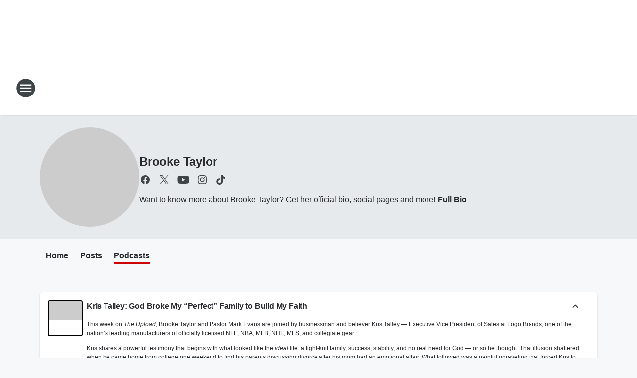

--- FILE ---
content_type: text/html; charset=utf-8
request_url: https://963starcountry.iheart.com/featured/brooke-taylor/tab/podcasts/
body_size: 99294
content:
<!DOCTYPE html>
        <html lang="en" dir="ltr">
            <head>
                <meta charset="UTF-8">
                <meta name="viewport" content="width=device-width, initial-scale=1.0">
                
                <style>:root{--color-white:#fff;--color-black:#000;--color-red:red;--color-brand-red:#c6002b;--color-brand-grey:#939697;--palette-red-600:#c6002b;--palette-red-500:#cd212e;--palette-red-400:#e22c3a;--palette-red-300:#f4747c;--palette-red-200:#f79096;--palette-red-100:#f4adb1;--palette-orange-600:#fb6825;--palette-orange-500:#fc833e;--palette-orange-400:#fc9e65;--palette-orange-300:#fdb990;--palette-orange-200:#fdd5bb;--palette-orange-100:#fef1e8;--palette-yellow-600:#fcba38;--palette-yellow-500:#fdc64c;--palette-yellow-400:#fdd36f;--palette-yellow-300:#fddf96;--palette-yellow-200:#feecbf;--palette-yellow-100:#fff8e9;--palette-green-600:#46815a;--palette-green-500:#62aa7b;--palette-green-400:#78d297;--palette-green-300:#8bdea7;--palette-green-200:#9ce2b4;--palette-green-100:#ace7c0;--palette-blue-600:#0055b7;--palette-blue-500:#509da7;--palette-blue-400:#60bac6;--palette-blue-300:#68c8d5;--palette-blue-200:#84dae5;--palette-blue-100:#a3e2eb;--palette-purple-600:#793cb7;--palette-purple-500:#8d5bcd;--palette-purple-400:#a071dc;--palette-purple-300:#a586e5;--palette-purple-200:#b895f2;--palette-purple-100:#c7a3f5;--palette-grey-600:#27292d;--palette-grey-600-rgb:39,41,45;--palette-grey-500:#3f4447;--palette-grey-500-rgb:63,68,71;--palette-grey-400:#717277;--palette-grey-400-rgb:113,114,119;--palette-grey-300:#a9afb2;--palette-grey-300-rgb:169,175,178;--palette-grey-250:#dadfe3;--palette-grey-250-rgb:218,223,227;--palette-grey-200:#e6eaed;--palette-grey-200-rgb:230,234,237;--palette-grey-150:#edf1f3;--palette-grey-150-rgb:237,241,243;--palette-grey-100:#f6f8f9;--palette-grey-100-rgb:246,248,249;--accent-color:var(--palette-grey-600);--station-accent-background:var(--palette-grey-600);--station-accent-background-overlay:var(--accent-color);--station-accent-foreground:var(--color-white);--station-font-family:"Segoe UI",Helvetica,Arial,sans-serif,"Apple Color Emoji","Segoe UI Emoji","Segoe UI Symbol";--body-bgcolor:var(--palette-grey-100);--body-font-family:var(--station-font-family);--body-font-size:1.6rem;--body-font-size-2:1.4rem;--body-text-color:var(--palette-grey-600);--secondary-text-color:var(--palette-grey-500);--caption-text-color:var(--palette-grey-400);--default-link-color:var(--palette-grey-600);--default-link-hover-color:var(--palette-grey-500);--station-link-color:var(--accent-color);--station-link-hover-color:var(--default-link-hover-color);--content-min-width:90rem;--content-max-width:128rem;--grid-vertical-spacing:3.2rem;--base-grid-gap:1.6rem;--region-row-gap:var(--grid-vertical-spacing);--grid-gutter-width:1.6rem;--front-matter-grid-column:2;--two-column-grid-template-columns:var(--grid-gutter-width) minmax(28.8rem,1fr) var(--grid-gutter-width);--full-width-grid-template-columns:1fr;--full-width-grid-block-template-columns:var(--grid-gutter-width) minmax(28.8rem,1fr) var(--grid-gutter-width);--site-theme-overlay-opacity:0.25;--site-theme-foreground-color:var(--palette-grey-500);--site-theme-foreground-hover-color:var(--palette-grey-400);--site-theme-background-color:var(--color-white);--text-highlight-background:var(--color-black);--text-highlight-foreground:var(--color-white);--alert-background-color:var(--palette-blue-600);--alert-foreground-color:var(--color-white);--browser-checker-bg-color:var(--palette-grey-400);--browser-checker-text-color:var(--color-black);--eyebrow-text-color:var(--palette-grey-600);--byline-text-color:var(--palette-grey-600);--button-background:var(--palette-grey-600);--button-foreground:var(--color-white);--button-border:none;--button-padding:1.5rem 2.4rem;--button-radius:99.9rem;--button-font-size:1.5rem;--button-font-weight:600;--button-line-height:2rem;--button-shadow:0 0.1rem 0.3rem rgba(0,0,0,.15);--button-hover-background:var(--palette-grey-500);--button-hover-foreground:var(--color-white);--button-hover-shadow:0 0.3rem 0.5rem rgba(0,0,0,.15);--button-hover-border:var(--button-border);--button-active-background:var(--button-background);--button-active-foreground:var(--button-foreground);--button-active-shadow:var(--button-shadow);--button-active-border:var(--button-border);--button-disabled-background:var(--palette-grey-250);--button-disabled-foreground:var(--palette-grey-300);--button-disabled-shadow:none;--button-disabled-border:var(--button-border);--button-secondary-background:transparent;--button-secondary-foreground:var(--palette-grey-600);--button-secondary-border:0.1rem solid var(--palette-grey-600);--button-secondary-hover-background:var(--palette-grey-150);--button-secondary-hover-foreground:var(--button-secondary-foreground);--button-secondary-hover-border:var(--button-secondary-border);--button-secondary-active-background:var(--palette-grey-600);--button-secondary-active-foreground:var(--color-white);--button-secondary-active-border:var(--button-secondary-border);--button-customized-foreground:var(--body-text-color);--button-customized-background:transparent;--button-customized-hover-foreground:var(--body-text-color);--button-customized-hover-background:transparent;--block-theme-foreground-color:var(--body-text-color);--block-theme-background-color:var(--palette-grey-200);--block-theme-background-overlay:transparent;--heading-vertical-margin:2.4rem;--card-heading-color:var(--palette-grey-600);--card-bg-color:var(--color-white);--card-text-primary-color:var(--palette-grey-600);--card-text-secondary-color:var(--palette-grey-500);--tabs-text-default-color:var(--palette-grey-500);--tabs-text-active-color:var(--palette-grey-600);--fader-bg-color:var(--palette-grey-200);--fader-width:3.2rem;--fader-gradient:linear-gradient(to right,rgba(var(--palette-grey-200-rgb),0) 0%,var(--palette-grey-200) 90%);--viewmore-text-color:var(--palette-grey-600);--heading-text-color:var(--body-text-color);--container-max-width:128rem;--container-horizontal-margin:1.6rem;--container-block-vertical-margin:1.6rem;--container-width:calc(100vw - var(--container-horizontal-margin)*2);--container-block-width:var(--container-width);--navigation-zindex:999;--playerbar-zindex:9;--legalnotice-zindex:10;--modal-zindex:1000;--heading-font-weight:900;--heading-margin-default:0;--heading-1-font-size:3.2rem;--heading-1-line-height:3.6rem;--heading-2-font-size:2.4rem;--heading-2-line-height:2.8rem;--heading-3-font-size:2.4rem;--heading-3-line-height:2.8rem;--heading-4-font-size:1.8rem;--heading-4-line-height:2.2rem;--heading-5-font-size:1.6rem;--heading-5-line-height:2rem;--heading-6-font-size:1.4rem;--heading-6-line-height:1.6rem;--elevation-1:0 0.1rem 0.3rem rgba(0,0,0,.15);--elevation-4:0 0.3rem 0.5rem rgba(0,0,0,.15);--elevation-6:0 0.5rem 0.8rem rgba(0,0,0,.15);--elevation-8:0 0.8rem 2.4rem rgba(0,0,0,.15);--elevation-up:0 -0.1rem 0.3rem -0.3rem #000;--elevation-down:0 0.1rem 0.3rem -0.3rem #000;--weather-icon-color:var(--color-white);--arrow-icon-color:var(--color-white);--icon-default-width:2.4rem;--icon-default-height:2.4rem;--icon-primary-color:var(--palette-grey-500);--icon-secondary-color:var(--color-white);--icon-primary-hover-color:var(--palette-grey-400);--icon-secondary-hover-color:var(--color-white);--search-input-foreground:var(--palette-grey-600);--search-input-background:transparent;--search-container-background:var(--color-white);--search-input-placeholder:var(--palette-grey-400);--template-grid-height:100%}@media screen and (min-width:768px){:root{--max-gutter:calc((100% - var(--container-max-width))/2);--grid-gutter-width:minmax(2rem,var(--max-gutter));--base-grid-gap:3.2rem;--two-column-grid-template-columns:var(--grid-gutter-width) minmax(32rem,60rem) minmax(32rem,38rem) var(--grid-gutter-width)}}@media screen and (min-width:1060px){:root{--grid-gutter-width:minmax(8rem,var(--max-gutter));--two-column-grid-template-columns:var(--grid-gutter-width) minmax(52rem,90rem) 38rem var(--grid-gutter-width);--full-width-grid-block-template-columns:var(--grid-gutter-width) minmax(90rem,1fr) var(--grid-gutter-width);--container-horizontal-margin:8rem;--container-block-vertical-margin:3.2rem;--heading-1-font-size:4rem;--heading-1-line-height:4.8rem;--heading-2-font-size:3.2rem;--heading-2-line-height:3.6rem}}body.theme-night{--site-theme-foreground-color:var(--palette-grey-100);--site-theme-foreground-hover-color:var(--palette-grey-300);--site-theme-background-color:var(--color-black);--alert-background-color:var(--color-white);--alert-foreground-color:var(--color-black);--search-input-foreground:var(--site-theme-foreground-color);--search-container-background:var(--site-theme-background-color);--search-input-placeholder:var(--site-theme-foreground-hover-color);--station-accent-background:var(--color-white);--station-accent-background-overlay:var(--accent-color);--station-accent-foreground:var(--color-black);--block-theme-background-color:var(--palette-grey-600);--block-theme-background-overlay:var(--accent-color);--block-theme-foreground-color:var(--color-white)}body.theme-night .themed-block{--tabs-text-default-color:var(--palette-grey-100);--tabs-text-active-color:var(--palette-grey-200);--card-text-primary-color:var(--block-theme-foreground-color);--card-text-secondary-color:var(--block-theme-foreground-color);--viewmore-text-color:var(--block-theme-foreground-color);--icon-primary-color:var(--block-theme-foreground-color);--heading-text-color:var(--block-theme-foreground-color);--default-link-color:var(--block-theme-foreground-color);--body-text-color:var(--block-theme-foreground-color);--fader-gradient:none;--eyebrow-text-color:var(--block-theme-foreground-color);--button-background:var(--color-white);--button-foreground:var(--palette-grey-600);--button-border:none;--button-hover-background:var(--palette-grey-100);--button-hover-foreground:var(--palette-grey-600);--button-active-background:var(--button-hover-background);--button-active-foreground:var(--button-hover-foreground);--button-disabled-background:var(--palette-grey-400);--button-disabled-foreground:var(--palette-grey-300);--button-secondary-background:transparent;--button-secondary-foreground:var(--color-white);--button-secondary-border:0.1rem solid var(--palette-grey-100);--button-secondary-hover-background:var(--palette-grey-100);--button-secondary-hover-foreground:var(--palette-grey-600);--button-secondary-hover-border:var(--button-secondary-border);--button-secondary-active-background:var(--color-white);--button-secondary-active-foreground:var(--palette-grey-600);--button-secondary-active-border:var(--button-secondary-border)}body.template-coast{--accent-color:var(--palette-grey-100);--body-bgcolor:var(--color-black);--body-text-color:var(--color-white);--card-heading-color:var(--color-white);--card-bg-color:transparent;--card-text-primary-color:var(--color-white);--card-text-secondary-color:var(--palette-grey-100);--heading-text-color:var(--body-text-color);--tabs-text-default-color:var(--color-white);--tabs-text-active-color:var(--palette-grey-100);--button-customized-foreground:var(--default-link-color);--button-customized-hover-foreground:var(--default-link-hover-color)}.card-title{font-size:var(--heading-4-font-size);font-weight:var(--heading-font-weight);line-height:var(--heading-4-line-height)}.alerts:not(:empty),.themed-block{background-color:var(--block-theme-background-color);max-width:none;position:relative}.theme-night .alerts:not(:empty)>*,.theme-night .themed-block>*{position:relative;z-index:1}.theme-night .alerts:not(:empty):before,.theme-night .themed-block:before{background-color:var(--block-theme-background-overlay);content:"";display:inline-flex;height:100%;left:0;opacity:var(--site-theme-overlay-opacity);position:absolute;top:0;width:100%;z-index:0}.subheading{color:var(--secondary-text-color)}.caption{color:var(--caption-text-color)}.scroll-blocker{background-color:rgba(0,0,0,.7);height:100vh;left:0;opacity:0;position:fixed;top:0;transition:visibility 0s ease-in-out,opacity .3s;visibility:hidden;width:100%;z-index:10}.no-content{display:none}.hidden{display:none!important}.search-button{background-color:transparent;border:none;cursor:pointer;line-height:0;margin:0;padding:0}.search-button svg .primary-path{fill:var(--icon-primary-color)}.search-button:active svg .primary-path,.search-button:hover svg .primary-path{fill:var(--icon-primary-hover-color)}.text-default{color:var(--palette-grey-500)}.text-headline{color:var(--palette-grey-600)}.text-caption{color:var(--palette-grey-400)}.text-on-dark{color:#fff}.text-on-light{color:var(--palette-grey-500)}.text-inactive{color:var(--palette-grey-300)}.text-link{color:var(--palette-red-400)}.bg-default{background-color:var(--palette-grey-100)}.bg-light{background-color:#fff}.bg-dark{background-color:var(--palette-grey-600)}.bg-inactive{background-color:var(--palette-grey-300)}.bg-selected{background-color:var(--palette-red-400)}.border-default{border-color:var(--palette-grey-300)}.border-neutral-light{border-color:var(--palette-grey-200)}.border-neutral-dark{border-color:var(--palette-grey-400)}.border-dark{border-color:var(--palette-grey-500)}.card{box-shadow:var(--elevation-1)}.card:hover{box-shadow:var(--elevation-4)}.menu{box-shadow:var(--elevation-6)}.dialog{box-shadow:var(--elevation-8)}.elevation-01,.navigation-bar{box-shadow:var(--elevation-1)}.elevation-01,.elevation-04{border-radius:.6rem}.elevation-04{box-shadow:var(--elevation-4)}.elevation-06{border-radius:.6rem;box-shadow:var(--elevation-6)}.elevation-08{border-radius:.6rem;box-shadow:var(--elevation-8)}.elevation-up{border-radius:.6rem;box-shadow:var(--elevation-up)}.img-responsive{height:auto;max-width:100%}.warning-text{background:var(--palette-yellow-300);border-radius:.6rem;box-shadow:0 .4rem .4rem rgba(0,0,0,.1);color:var(--palette-grey-600);display:flex;font-size:1.6rem;font-weight:400;gap:.8rem;padding:1.6rem;width:100%}.warning-text:before{content:url("data:image/svg+xml;utf8,<svg xmlns='http://www.w3.org/2000/svg' fill='brown'><path d='M11.777.465a.882.882 0 00-1.554 0L.122 18.605C-.224 19.225.208 20 .899 20H21.1c.691 0 1.123-.775.777-1.395L11.777.465zM11 12.5c-.55 0-1-.45-1-1v-4c0-.55.45-1 1-1s1 .45 1 1v4c0 .55-.45 1-1 1zm0 4a1 1 0 110-2 1 1 0 010 2z' /></svg>");display:block;height:2rem;width:2.2rem}.fader{position:relative}.fader:after{background:var(--fader-gradient);content:"";display:inline-block;height:100%;position:absolute;right:-.1rem;top:-.1rem;width:var(--fader-width)}.fader .fade{display:none}.alerts:not(:empty){margin-bottom:-.1rem;padding:2.4rem 0}hr.divider{background-color:var(--palette-grey-300);border:none;height:.1rem;margin:0}hr.dark{background:var(--palette-grey-400)}html{font-size:10px;margin:0;max-width:100vw;padding:0;width:100%}html *{box-sizing:border-box}@-moz-document url-prefix(){body{font-weight:lighter}}body{background-color:var(--body-bgcolor);color:var(--body-text-color);font-family:var(--body-font-family);font-size:var(--body-font-size);margin:0;overflow:hidden;overflow-anchor:none;padding:0;position:relative;width:100%}body.no-scroll{height:100vh;overflow:hidden}body.no-scroll .scroll-blocker{opacity:1;visibility:visible}a{color:var(--default-link-color)}a.next-page{height:.1rem;visibility:hidden}h1,h2,h3,h4,h5,h6{color:var(--heading-text-color);font-weight:var(--heading-font-weight);margin:var(--heading-margin-default)}h1,h2,h3,h4{letter-spacing:-.02rem}h1{font-size:var(--heading-1-font-size);line-height:var(--heading-1-line-height)}h2{font-size:var(--heading-2-font-size);line-height:var(--heading-2-line-height)}h3{font-size:var(--heading-3-font-size);line-height:var(--heading-3-line-height)}h4{font-size:var(--heading-4-font-size);line-height:var(--heading-4-line-height)}h5{font-size:var(--heading-5-font-size);line-height:var(--heading-5-line-height)}h6{font-size:var(--heading-6-font-size);line-height:var(--heading-6-line-height)}figure{margin:0 auto}[type=email],[type=number],[type=password],input[type=text]{background:#fff;border:.1rem solid #717277;border-radius:.6rem}.tabbed-item:focus{background-color:#ff0!important;outline:.2rem dashed red!important}button{font-family:var(--body-font-family)}svg .primary-path{fill:var(--icon-primary-color)}svg .secondary-path{fill:var(--icon-secondary-color)}::selection{background-color:var(--text-highlight-background);color:var(--text-highlight-foreground)}@media print{@page{size:A4 portrait;margin:1cm}::-webkit-scrollbar{display:none}body{background:#fff!important;color:#000;font:13pt Georgia,Times New Roman,Times,serif;line-height:1.3;margin:0}#app{display:block;height:100%;width:auto}h1{font-size:24pt}h2,h3,h4{font-size:14pt;margin-top:2.5rem}h1,h2,h3,h4,h5,h6{page-break-after:avoid}a,blockquote,h1,h2,h3,h4,h5,h6,img,p{page-break-inside:avoid}img{page-break-after:avoid}pre,table{page-break-inside:avoid}a,a:link,a:visited{background:transparent;color:#520;font-weight:700;text-align:left;text-decoration:underline}a[href^="#"]{font-weight:400;text-decoration:none}a:after>img,article a[href^="#"]:after{content:""}address,blockquote,dd,dt,li,p{font-size:100%}ol,ul{list-style:square;margin-bottom:20pt;margin-left:18pt}li{line-height:1.6em}.component-site-header{display:block;position:relative}.component-site-header .main-header-items{display:block;width:100%}iframe{height:0!important;line-height:0pt!important;overflow:hidden!important;white-space:nowrap;width:0!important}.component-ad-unit,.component-pushdown,.component-recommendation,.component-social-network-icons,.footer-national-links,.lower-footer-national-links,.nav-toggler,.search-user-container,.share-icons,iframe,nav{display:none}}.component-app{background-color:pink;display:flex;flex-direction:column}.template-grid{display:grid;grid-template-areas:"router-outlet" "player-bar";grid-template-columns:1fr;grid-template-rows:1fr auto;height:100vh;height:var(--template-grid-height);overflow:hidden}.template-grid>.component-routes{grid-area:router-outlet;overflow:auto}.template-grid>.ihr-player-bar{grid-area:player-bar}
/*# sourceMappingURL=local-critical-style.5a54a2ee878d2c1e77ca.css.map*/</style>
                <link rel="preconnect" href="https://static.inferno.iheart.com" data-reactroot=""/><link rel="preconnect" href="https://i.iheart.com" data-reactroot=""/><link rel="preconnect" href="https://webapi.radioedit.iheart.com" data-reactroot=""/><link rel="preconnect" href="https://us.api.iheart.com" data-reactroot=""/><link rel="preconnect" href="https://https://cdn.cookielaw.org" data-reactroot=""/><link rel="preconnect" href="https://www.iheart.com" data-reactroot=""/><link rel="dns-prefetch" href="https://static.inferno.iheart.com" data-reactroot=""/><link rel="preload" href="https://cdn.cookielaw.org/consent/7d044e9d-e966-4b73-b448-a29d06f71027/otSDKStub.js" as="script" data-reactroot=""/><link rel="preload" href="https://cdn.cookielaw.org/opt-out/otCCPAiab.js" as="script" data-reactroot=""/>
                
                <link data-chunk="bundle" rel="stylesheet" href="https://static.inferno.iheart.com/inferno/styles/bundle.ae0ba735483751a796dd.css">
<link data-chunk="local" rel="stylesheet" href="https://static.inferno.iheart.com/inferno/styles/local.bc06f128f534d4a5d747.css">
<link data-chunk="microsite-MicrositeHeader-component" rel="stylesheet" href="https://static.inferno.iheart.com/inferno/styles/microsite-MicrositeHeader-component.780a6e13066902c1f710.css">
<link data-chunk="microsite-MicrositeMenu-component" rel="stylesheet" href="https://static.inferno.iheart.com/inferno/styles/microsite-MicrositeMenu-component.809d23021acde53612aa.css">
<link data-chunk="Podcasts-component" rel="stylesheet" href="https://static.inferno.iheart.com/inferno/styles/Podcasts-component.570accd833088f4c4e7d.css">
<link data-chunk="Grid-component" rel="stylesheet" href="https://static.inferno.iheart.com/inferno/styles/Grid-component.9e05f3f8fa0e6b993347.css">
                <style data-reactroot="">:root {
        --station-font-family: "Mulish","Segoe UI",Helvetica,Arial,sans-serif,"Apple Color Emoji","Segoe UI Emoji","Segoe UI Symbol";
        --gradient-start: hsl(0,100%,27%);
        --gradient-stop: hsl(0,100%,21%);
        
                --accent-color: #CC0000;
            
        
             --darkFooterColor: hsl(0,100%,25%);
             
        --premiere-footer-dark-color:var(--darkFooterColor);
    }</style>
                
                <title data-rh="true">Brooke Taylor - 96.3 Star Country</title>
                <link data-rh="true" rel="shortcut icon" type="" title="" href="https://i.iheart.com/v3/re/assets.brands/5a918b3ed294812a5c0ac6be?ops=gravity(%22center%22),contain(32,32),quality(65)"/><link data-rh="true" rel="apple-touch-icon" type="" title="" href="https://i.iheart.com/v3/re/assets.brands/5a918b3ed294812a5c0ac6be?ops=new(),flood(%22white%22),swap(),merge(%22over%22),gravity(%22center%22),contain(167,167),quality(80),format(%22png%22)"/><link data-rh="true" rel="image_src" type="" title="" href="https://i.iheart.com/v3/re/assets.brands/5c828651b5da71ea5ca3ec0a?ops=gravity(%22north%22),fit(1200,675),quality(65)"/><link data-rh="true" rel="canonical" type="" title="" href="https://big955chicago.iheart.com/featured/brooke-taylor/tab/podcasts/"/>
                <meta data-rh="true" property="og:locale" content="en_us"/><meta data-rh="true" name="msapplication-TileColor" content="#fff"/><meta data-rh="true" name="msvalidate.01" content="E98E323249F89ACF6294F958692E230B"/><meta data-rh="true" name="format-detection" content="telephone=no"/><meta data-rh="true" name="theme-color" content="#CC0000"/><meta data-rh="true" property="og:title" content="Brooke Taylor - 96.3 Star Country"/><meta data-rh="true" property="twitter:title" content="Brooke Taylor - 96.3 Star Country"/><meta data-rh="true" itemprop="name" content="Brooke Taylor - 96.3 Star Country"/><meta data-rh="true" name="description" content="Want to know more about Brooke Taylor? Get her official bio, social pages and more!"/><meta data-rh="true" property="og:description" content="Want to know more about Brooke Taylor? Get her official bio, social pages and more!"/><meta data-rh="true" property="twitter:description" content="Want to know more about Brooke Taylor? Get her official bio, social pages and more!"/><meta data-rh="true" itemprop="description" content="Want to know more about Brooke Taylor? Get her official bio, social pages and more!"/><meta data-rh="true" name="keywords" content="star, country music, star country, madisons star country, madison, bobby, bobby bones, ridder, country music, music, radio, madison, madison radio, iheartradio, iheartmedia"/><meta data-rh="true" property="og:url" content="https://963starcountry.iheart.com/featured/brooke-taylor/tab/podcasts/"/><meta data-rh="true" property="twitter:url" content="https://963starcountry.iheart.com/featured/brooke-taylor/tab/podcasts/"/><meta data-rh="true" itemprop="url" content="https://963starcountry.iheart.com/featured/brooke-taylor/tab/podcasts/"/><meta data-rh="true" name="thumbnail" content="https://i.iheart.com/v3/re/assets.brands/5c828651b5da71ea5ca3ec0a?ops=gravity(%22north%22),fit(1200,675),quality(65)"/><meta data-rh="true" property="og:image" content="https://i.iheart.com/v3/re/assets.brands/5c828651b5da71ea5ca3ec0a?ops=gravity(%22north%22),fit(1200,675),quality(65)"/><meta data-rh="true" property="og:image:width" content="1200"/><meta data-rh="true" property="og:image:height" content="675"/><meta data-rh="true" property="twitter:image" content="https://i.iheart.com/v3/re/assets.brands/5c828651b5da71ea5ca3ec0a?ops=gravity(%22north%22),fit(1200,675),quality(65)"/><meta data-rh="true" itemprop="image" content="https://i.iheart.com/v3/re/assets.brands/5c828651b5da71ea5ca3ec0a?ops=gravity(%22north%22),fit(1200,675),quality(65)"/><meta data-rh="true" name="msapplication-TileImage" content="https://i.iheart.com/v3/re/assets.brands/5c828651b5da71ea5ca3ec0a?ops=gravity(%22north%22),fit(1200,675),quality(65)"/><meta data-rh="true" property="twitter:card" content="Summary"/><meta data-rh="true" property="twitter:site" content="@BrookeRadio"/><meta data-rh="true" property="twitter:creator" content="@BrookeRadio"/><meta data-rh="true" property="twitter:domain" content="big955chicago.iheart.com"/><meta data-rh="true" property="og:site_name" content="Brooke Taylor"/><meta data-rh="true" name="application-name" content="96.3 Star Country"/><meta data-rh="true" property="fb:app_id" content="145488498850026"/><meta data-rh="true" property="fb:pages" content="172126179475670"/><meta data-rh="true" name="google-site-verification" content="p2FWrUKxtwBmQgHV4CjD80oKdZZBjmMNByoWvZMsYso"/>
                
            </head>
            <body class="theme-light template-default">
                <div id="app"><div class="component-template template-grid" data-reactroot=""><div class="component-routes"><div class="component-pushdown"><div tabindex="-1" class="component-ad-unit lazy-load" data-position="3330" data-split="50" id="dfp-ad-3330-YOCXO"></div></div><header class="component-site-header"><section class="main-header-items"><button aria-label="Open Site Navigation" class="nav-toggler" tabindex="0"><svg tabindex="-1" focusable="false" class="svg-icon icon-hamburger" width="32px" height="32px" viewBox="0 0 32 32" fill="none" xmlns="http://www.w3.org/2000/svg"><circle cx="16" cy="16" r="15" fill="none" stroke="none" stroke-width="2"></circle><path fill-rule="evenodd" clip-rule="evenodd" tabindex="-1" class="primary-path" fill="none" d="M7 22h18v-2H7v2zm0-5h18v-2H7v2zm0-7v2h18v-2H7z"></path></svg></button><nav class="" tabindex="-1" aria-hidden="true" aria-label="Primary Site Navigation" id="component-site-nav"><header class="navbar-header"><figure class="component-station-logo"><a aria-label="Station Link" tabindex="0" href="/"><img src="https://i.iheart.com/v3/re/assets.brands/5a918b3ed294812a5c0ac6be?ops=gravity(%22center%22),contain(180,60)&amp;quality=80" data-src="https://i.iheart.com/v3/re/assets.brands/5a918b3ed294812a5c0ac6be?ops=gravity(%22center%22),contain(180,60)&amp;quality=80" data-srcset="https://i.iheart.com/v3/re/assets.brands/5a918b3ed294812a5c0ac6be?ops=gravity(%22center%22),contain(180,60)&amp;quality=80 1x,https://i.iheart.com/v3/re/assets.brands/5a918b3ed294812a5c0ac6be?ops=gravity(%22center%22),contain(360,120)&amp;quality=80 2x" sizes="" alt="96.3 Star Country - Madison&#x27;s #1 For New Country" class="lazyload" srcSet="https://i.iheart.com/v3/re/assets.brands/5a918b3ed294812a5c0ac6be?ops=gravity(%22center%22),contain(180,60)&amp;quality=80 1x,https://i.iheart.com/v3/re/assets.brands/5a918b3ed294812a5c0ac6be?ops=gravity(%22center%22),contain(360,120)&amp;quality=80 2x" width="180" height="60"/></a></figure><button class="CloseButton-module_close_4S+oa undefined" aria-label="Close Site Navigation" tabindex="0"><svg class="svg-icon icon-close" focusable="false" tabindex="-1" aria-hidden="true" width="24" height="24" viewBox="0 0 24 24" fill="none" xmlns="http://www.w3.org/2000/svg"><path aria-hidden="true" focusable="false" tabindex="-1" class="primary-path" d="M18.3 5.70997C17.91 5.31997 17.28 5.31997 16.89 5.70997L12 10.59L7.10997 5.69997C6.71997 5.30997 6.08997 5.30997 5.69997 5.69997C5.30997 6.08997 5.30997 6.71997 5.69997 7.10997L10.59 12L5.69997 16.89C5.30997 17.28 5.30997 17.91 5.69997 18.3C6.08997 18.69 6.71997 18.69 7.10997 18.3L12 13.41L16.89 18.3C17.28 18.69 17.91 18.69 18.3 18.3C18.69 17.91 18.69 17.28 18.3 16.89L13.41 12L18.3 7.10997C18.68 6.72997 18.68 6.08997 18.3 5.70997Z" fill="#3F4447"></path></svg></button></header><hr class="divider"/><section class="nav-inner-wrapper"><ul style="max-height:calc(100vh - 100px)" class="menu-container main-nav"><li class="menu-top-label"><button aria-label="Listen" class="button-text" tabindex="0"><span class="menu-label">Listen</span></button></li><li data-testid="menu-top-label" class="menu-top-label menu-toggler"><button aria-label="Toggle Menu for On Air" class="button-text" tabindex="0"><span class="menu-label">On Air</span><svg tabindex="-1" focusable="false" class="svg-icon icon-expand" width="24" height="24" viewBox="0 0 24 24" fill="none" xmlns="http://www.w3.org/2000/svg"><path class="primary-path" tabindex="-1" d="M15.88 9.29006L12 13.1701L8.11998 9.29006C7.72998 8.90006 7.09998 8.90006 6.70998 9.29006C6.31998 9.68006 6.31998 10.3101 6.70998 10.7001L11.3 15.2901C11.69 15.6801 12.32 15.6801 12.71 15.2901L17.3 10.7001C17.69 10.3101 17.69 9.68006 17.3 9.29006C16.91 8.91006 16.27 8.90006 15.88 9.29006Z"></path></svg></button><ul class="submenu-container" aria-hidden="true"><li><a aria-label="The Bobby Bones Show" tabindex="0" href="/featured/bobby-bones/">The Bobby Bones Show</a></li><li><a aria-label="Amy James" tabindex="0" href="/featured/amy-james/">Amy James</a></li><li><a aria-label="Shanna" tabindex="0" href="/featured/shanna/">Shanna</a></li><li><a aria-label="Wayne and Tay" tabindex="0" href="/featured/wayne-and-tay/">Wayne and Tay</a></li><li><a aria-label="After Midnite with Granger Smith" tabindex="0" href="/featured/after-midnite/">After Midnite with Granger Smith</a></li><li><a aria-label="Full Schedule" tabindex="0" href="/schedule/">Full Schedule</a></li></ul></li><li data-testid="menu-top-label" class="menu-top-label menu-toggler"><button aria-label="Toggle Menu for Music" class="button-text" tabindex="0"><span class="menu-label">Music</span><svg tabindex="-1" focusable="false" class="svg-icon icon-expand" width="24" height="24" viewBox="0 0 24 24" fill="none" xmlns="http://www.w3.org/2000/svg"><path class="primary-path" tabindex="-1" d="M15.88 9.29006L12 13.1701L8.11998 9.29006C7.72998 8.90006 7.09998 8.90006 6.70998 9.29006C6.31998 9.68006 6.31998 10.3101 6.70998 10.7001L11.3 15.2901C11.69 15.6801 12.32 15.6801 12.71 15.2901L17.3 10.7001C17.69 10.3101 17.69 9.68006 17.3 9.29006C16.91 8.91006 16.27 8.90006 15.88 9.29006Z"></path></svg></button><ul class="submenu-container" aria-hidden="true"><li><a aria-label="Recently Played" tabindex="0" href="/music/recently-played/">Recently Played</a></li><li><a aria-label="Top Songs" tabindex="0" href="/music/top-songs/">Top Songs</a></li><li><a aria-label="Music News" tabindex="0" href="/topic/music-news/">Music News</a></li></ul></li><li data-testid="menu-top-label" class="menu-top-label menu-toggler"><button aria-label="Toggle Menu for Features" class="button-text" tabindex="0"><span class="menu-label">Features</span><svg tabindex="-1" focusable="false" class="svg-icon icon-expand" width="24" height="24" viewBox="0 0 24 24" fill="none" xmlns="http://www.w3.org/2000/svg"><path class="primary-path" tabindex="-1" d="M15.88 9.29006L12 13.1701L8.11998 9.29006C7.72998 8.90006 7.09998 8.90006 6.70998 9.29006C6.31998 9.68006 6.31998 10.3101 6.70998 10.7001L11.3 15.2901C11.69 15.6801 12.32 15.6801 12.71 15.2901L17.3 10.7001C17.69 10.3101 17.69 9.68006 17.3 9.29006C16.91 8.91006 16.27 8.90006 15.88 9.29006Z"></path></svg></button><ul class="submenu-container" aria-hidden="true"><li><a aria-label="96.3 Star Country Calendar" tabindex="0" href="/calendar/">96.3 Star Country Calendar</a></li><li><a aria-label="Entertainment News" tabindex="0" href="/topic/entertainment-news/">Entertainment News</a></li><li><a href="http://www.wkow.com/weather" target="_blank" rel="noopener" aria-label="27 StormTrack Weather">27 StormTrack Weather</a></li><li><a aria-label="Traffic" tabindex="0" href="/traffic/">Traffic</a></li><li><a aria-label="Podcasts" tabindex="0" href="/podcasts/">Podcasts</a></li></ul></li><li class="menu-top-label menu-toggler"><button aria-label="Toggle Menu for Contests &amp; Promotions" class="button-text" tabindex="0"><span class="menu-label">Contests &amp; Promotions</span><svg tabindex="-1" focusable="false" class="svg-icon icon-expand" width="24" height="24" viewBox="0 0 24 24" fill="none" xmlns="http://www.w3.org/2000/svg"><path class="primary-path" tabindex="-1" d="M15.88 9.29006L12 13.1701L8.11998 9.29006C7.72998 8.90006 7.09998 8.90006 6.70998 9.29006C6.31998 9.68006 6.31998 10.3101 6.70998 10.7001L11.3 15.2901C11.69 15.6801 12.32 15.6801 12.71 15.2901L17.3 10.7001C17.69 10.3101 17.69 9.68006 17.3 9.29006C16.91 8.91006 16.27 8.90006 15.88 9.29006Z"></path></svg></button><ul class="submenu-container" aria-hidden="true"><li><a aria-label="Enter for Your Chance to Win a $250 NYX Professional Makeup Gift Card!" tabindex="0" href="/promotions/enter-for-your-chance-to-win-1796354/">Enter for Your Chance to Win a $250 NYX Professional Makeup Gift Card!</a></li><li><a href="https://www.donorschoose.org/iheartradio" target="_blank" rel="noopener" aria-label="Give Your Favorite Teacher A Chance To Win $5,000 In Classroom Supplies!">Give Your Favorite Teacher A Chance To Win $5,000 In Classroom Supplies!</a></li><li><a href="https://topshelfcountrycruise.com/wafs/" target="_blank" rel="noopener" aria-label="Win the Ultimate Top Shelf Cruise Experience!">Win the Ultimate Top Shelf Cruise Experience!</a></li><li><a href="https://www.iheartradiobroadway.com/featured/iheart-amda/" target="_blank" rel="noopener" aria-label="Win A Full-Tuition Scholarship To AMDA College Of The Performing Arts!">Win A Full-Tuition Scholarship To AMDA College Of The Performing Arts!</a></li><li><a aria-label="Win a 4-pack of weekend passes to Country Thunder Wisconsin!" tabindex="0" href="/promotions/win-a-4-pack-of-weekend-1838520/">Win a 4-pack of weekend passes to Country Thunder Wisconsin!</a></li><li><a aria-label="All Contests &amp; Promotions" tabindex="0" href="/promotions/">All Contests &amp; Promotions</a></li><li><a aria-label="Contest Rules" tabindex="0" href="/rules/">Contest Rules</a></li></ul></li><li class="menu-top-label"><a tabindex="0" href="/contact/">Contact</a></li><li class="menu-top-label"><a tabindex="0" href="/newsletter/">Newsletter</a></li><li class="menu-top-label"><a tabindex="0" href="/advertise/">Advertise on 96.3 Star Country</a></li><li class="menu-top-label"><a href="tel:1-844-844-iHeart">1-844-844-iHeart</a></li><ul class="component-social-icons"><li class="icon-container"><a href="//www.facebook.com/963starcountry" aria-label="Visit us on facebook" target="_blank" rel="noopener"><svg tabindex="-1" focusable="false" class="svg-icon icon-facebook" width="24" height="24" viewBox="0 0 24 24" xmlns="http://www.w3.org/2000/svg" fill="none"><path class="primary-path" tabindex="-1" d="M21 12C21 7.02891 16.9711 3 12 3C7.02891 3 3 7.02891 3 12C3 16.493 6.29062 20.216 10.5938 20.891V14.6016H8.30859V12H10.5938V10.0172C10.5938 7.76191 11.9367 6.51562 13.9934 6.51562C14.9777 6.51562 16.0078 6.69141 16.0078 6.69141V8.90625H14.8723C13.7543 8.90625 13.4062 9.60059 13.4062 10.3125V12H15.9023L15.5033 14.6016H13.4062V20.891C17.7094 20.216 21 16.493 21 12Z" fill="#27292D"></path><path class="secondary-path" tabindex="-1" d="M15.5033 14.6016L15.9023 12H13.4062V10.3125C13.4062 9.60059 13.7543 8.90625 14.8723 8.90625H16.0078V6.69141C16.0078 6.69141 14.9777 6.51562 13.9934 6.51562C11.9367 6.51562 10.5938 7.76191 10.5938 10.0172V12H8.30859V14.6016H10.5938V20.891C11.0525 20.9631 11.5219 21 12 21C12.4781 21 12.9475 20.9631 13.4062 20.891V14.6016H15.5033Z" fill="white"></path></svg></a></li><li class="icon-container"><a href="//www.x.com/963StarCountry" aria-label="Visit us on X" target="_blank" rel="noopener"><svg tabindex="-1" focusable="false" class="svg-icon icon-twitter" xmlns="http://www.w3.org/2000/svg" width="24" height="24" viewBox="0 0 24 24" fill="none"><path class="primary-path" d="M13.7124 10.6218L20.4133 3H18.8254L13.0071 9.61788L8.35992 3H3L10.0274 13.0074L3 21H4.58799L10.7324 14.0113L15.6401 21H21L13.7124 10.6218ZM11.5375 13.0956L10.8255 12.0991L5.16017 4.16971H7.59922L12.1712 10.5689L12.8832 11.5655L18.8262 19.8835H16.3871L11.5375 13.0956Z" fill="#27292D"></path></svg></a></li><li class="icon-container"><a href="//www.instagram.com/963starcountry" aria-label="Visit us on instagram" target="_blank" rel="noopener"><svg tabindex="-1" focusable="false" class="svg-icon icon-instagram" width="24" height="24" viewBox="0 0 24 24" fill="none" xmlns="http://www.w3.org/2000/svg"><path class="primary-path" tabindex="-1" fill-rule="evenodd" clip-rule="evenodd" d="M12.0001 7.37836C11.086 7.37836 10.1924 7.64941 9.43242 8.15724C8.6724 8.66508 8.08003 9.38688 7.73023 10.2314C7.38043 11.0759 7.28891 12.0051 7.46723 12.9016C7.64556 13.7981 8.08573 14.6216 8.73208 15.268C9.37842 15.9143 10.2019 16.3545 11.0984 16.5328C11.9949 16.7112 12.9242 16.6196 13.7687 16.2698C14.6132 15.92 15.335 15.3277 15.8428 14.5676C16.3506 13.8076 16.6217 12.9141 16.6217 12C16.6217 10.7743 16.1348 9.59873 15.2681 8.732C14.4013 7.86528 13.2258 7.37836 12.0001 7.37836ZM12.0001 15C11.4067 15 10.8267 14.824 10.3334 14.4944C9.84003 14.1647 9.45553 13.6962 9.22847 13.148C9.00141 12.5998 8.94201 11.9966 9.05777 11.4147C9.17353 10.8328 9.45925 10.2982 9.87881 9.87867C10.2984 9.45912 10.8329 9.17341 11.4148 9.05765C11.9968 8.9419 12.6 9.00131 13.1482 9.22838C13.6963 9.45544 14.1649 9.83995 14.4945 10.3333C14.8241 10.8266 15.0001 11.4067 15.0001 12C15.0001 12.7956 14.684 13.5587 14.1214 14.1213C13.5588 14.6839 12.7957 15 12.0001 15Z" fill="#27292D"></path><path class="primary-path" tabindex="-1" d="M17.8842 7.19576C17.8842 7.79222 17.4007 8.27575 16.8042 8.27575C16.2078 8.27575 15.7243 7.79222 15.7243 7.19576C15.7243 6.5993 16.2078 6.11578 16.8042 6.11578C17.4007 6.11578 17.8842 6.5993 17.8842 7.19576Z" fill="#27292D"></path><path class="primary-path" tabindex="-1" fill-rule="evenodd" clip-rule="evenodd" d="M12 3C9.55581 3 9.24921 3.01036 8.28942 3.05416C7.33144 3.09789 6.67723 3.25001 6.10476 3.47251C5.50424 3.69849 4.96024 4.05275 4.51069 4.51058C4.05276 4.9601 3.6984 5.50411 3.47233 6.10466C3.25001 6.67716 3.09789 7.33137 3.05434 8.28935C3.01036 9.24915 3 9.55575 3 12C3 14.4443 3.01036 14.7509 3.05434 15.7107C3.09807 16.6687 3.25019 17.3229 3.47268 17.8953C3.69867 18.4959 4.05293 19.0399 4.51076 19.4894C4.96031 19.9472 5.50431 20.3015 6.10484 20.5275C6.67734 20.75 7.33154 20.9021 8.28949 20.9458C9.24944 20.9896 9.55592 21 12.0002 21C14.4444 21 14.751 20.9896 15.7108 20.9458C16.6688 20.9021 17.323 20.75 17.8955 20.5275C18.4933 20.2963 19.0363 19.9427 19.4896 19.4894C19.9428 19.0362 20.2964 18.4932 20.5276 17.8953C20.7501 17.3228 20.9023 16.6686 20.946 15.7107C20.9898 14.7507 21.0001 14.4443 21.0001 12C21.0001 9.55578 20.9898 9.24915 20.946 8.28935C20.9023 7.33137 20.7501 6.67716 20.5276 6.10469C20.3017 5.50417 19.9474 4.96016 19.4896 4.51062C19.04 4.0527 18.496 3.69836 17.8954 3.47233C17.3229 3.25001 16.6687 3.09789 15.7107 3.05434C14.7509 3.01036 14.4443 3 12 3ZM12 4.62165C14.4031 4.62165 14.6878 4.63084 15.6369 4.67414C16.5144 4.71418 16.9909 4.86077 17.308 4.98402C17.699 5.1283 18.0526 5.35835 18.3429 5.65727C18.6418 5.94757 18.8718 6.30118 19.0161 6.69209C19.1394 7.00923 19.286 7.48577 19.326 8.36326C19.3693 9.31231 19.3785 9.59694 19.3785 12.0001C19.3785 14.4033 19.3693 14.6879 19.326 15.637C19.286 16.5145 19.1393 16.991 19.0161 17.3082C18.8664 17.6963 18.6371 18.0488 18.3429 18.343C18.0487 18.6372 17.6962 18.8665 17.308 19.0162C16.9909 19.1395 16.5144 19.2861 15.6369 19.3261C14.688 19.3694 14.4034 19.3786 12 19.3786C9.59665 19.3786 9.31213 19.3694 8.36316 19.3261C7.48566 19.2861 7.00916 19.1395 6.69199 19.0162C6.30107 18.872 5.94747 18.6419 5.65716 18.343C5.35824 18.0527 5.12819 17.6991 4.98391 17.3082C4.86066 16.991 4.71404 16.5145 4.67403 15.637C4.63073 14.688 4.62155 14.4033 4.62155 12.0001C4.62155 9.59694 4.63073 9.31238 4.67403 8.36326C4.71408 7.48577 4.86066 7.00926 4.98391 6.69209C5.12821 6.30116 5.35828 5.94754 5.65723 5.65723C5.94754 5.35832 6.30115 5.12826 6.69206 4.98398C7.00919 4.86073 7.48574 4.71411 8.36323 4.6741C9.31228 4.6308 9.59683 4.62165 12 4.62165Z" fill="#27292D"></path></svg></a></li><li class="icon-container"><a href="//www.snapchat.com/add/star96.3" aria-label="Visit us on snapchat" target="_blank" rel="noopener"><svg tabindex="-1" focusable="false" class="svg-icon icon-snapchat" width="24" height="24" viewBox="0 0 24 24" fill="none" xmlns="http://www.w3.org/2000/svg"><path tabindex="-1" class="primary-path" d="M21.6499 17.1157C18.9334 16.6657 17.7057 13.877 17.6557 13.7604C17.6502 13.7548 17.6502 13.7492 17.6446 13.7381C17.5002 13.4437 17.4668 13.1993 17.5502 13.0048C17.7057 12.6327 18.2834 12.4493 18.6668 12.3327C18.7723 12.2993 18.8723 12.266 18.9556 12.2327C19.6334 11.966 19.9722 11.6383 19.9667 11.255C19.9611 10.955 19.7278 10.6883 19.3556 10.555C19.2334 10.505 19.0834 10.4772 18.939 10.4772C18.839 10.4772 18.6945 10.4884 18.5557 10.555C18.2334 10.705 17.9446 10.7883 17.6946 10.7994C17.5279 10.7939 17.4224 10.7495 17.3613 10.7161C17.3668 10.5772 17.378 10.4384 17.3891 10.2884L17.3946 10.2328C17.4779 8.87181 17.5891 7.18304 17.1446 6.18866C15.8225 3.22776 13.0227 3 12.195 3C12.1783 3 12.1617 3 12.145 3C12.145 3 11.8228 3.00556 11.8006 3.00556C10.9729 3.00556 8.1786 3.23332 6.86203 6.19422C6.41762 7.18859 6.52317 8.87736 6.61205 10.2384C6.62316 10.3995 6.63427 10.5661 6.63982 10.7272C6.57316 10.7661 6.44539 10.8106 6.25096 10.8106C5.98987 10.8106 5.67878 10.7272 5.32881 10.5661C5.23437 10.5217 5.12882 10.4995 5.01216 10.4995C4.60664 10.4995 4.11778 10.7661 4.04001 11.1661C3.98446 11.455 4.11223 11.8771 5.03994 12.2382C5.12327 12.2716 5.22326 12.3049 5.32881 12.3382C5.71211 12.4604 6.28985 12.6438 6.44539 13.0104C6.52872 13.1993 6.49539 13.4493 6.35096 13.7437C6.3454 13.7492 6.3454 13.7548 6.33985 13.7659C6.28985 13.8826 5.06216 16.6768 2.34568 17.1212C2.13459 17.1546 1.9846 17.3434 2.00126 17.5545C2.00682 17.6156 2.01793 17.6823 2.0457 17.7434C2.25125 18.2211 3.1123 18.5711 4.67885 18.8155C4.72885 18.8878 4.7844 19.1377 4.81773 19.2877C4.85106 19.4377 4.88439 19.5933 4.93439 19.7544C4.97883 19.9155 5.1066 20.1099 5.41769 20.1099C5.54546 20.1099 5.69545 20.0821 5.86766 20.0488C6.12875 19.9988 6.48428 19.9266 6.93425 19.9266C7.18423 19.9266 7.43977 19.9488 7.70086 19.9932C8.20638 20.0766 8.63413 20.3821 9.13409 20.7321C9.84515 21.2376 10.6507 21.8042 11.8783 21.8042C11.9117 21.8042 11.945 21.8042 11.9783 21.7987C12.0172 21.7987 12.0672 21.8042 12.1228 21.8042C13.3505 21.8042 14.156 21.232 14.867 20.7321C15.367 20.3821 15.7947 20.0766 16.3003 19.9932C16.5613 19.9488 16.8169 19.9266 17.0669 19.9266C17.4946 19.9266 17.8335 19.9821 18.1335 20.0377C18.3223 20.0766 18.4723 20.0932 18.5834 20.0932H18.5945H18.6056C18.839 20.0932 19.0056 19.971 19.0667 19.7488C19.1112 19.5877 19.1501 19.4377 19.1834 19.2822C19.2167 19.1322 19.2723 18.8822 19.3223 18.81C20.8888 18.5656 21.7499 18.2156 21.9554 17.7434C21.9832 17.6823 21.9943 17.6212 21.9999 17.5545C22.0054 17.3379 21.8554 17.149 21.6499 17.1157Z" fill="#27292D"></path></svg></a></li></ul></ul></section><footer class="navbar-footer"><form class="search-form" name="search-form" role="search"><section class="search-container"><input type="search" name="keyword" id="search-input-field-nav" aria-label="search text" placeholder="Search" value="" maxLength="250"/><button class="search-button search-submit" aria-label="Search" type="submit"><svg class="svg-icon icon-search" tabindex="-1" width="32px" height="32px" viewBox="0 0 32 32" focusable="false" fill="none" xmlns="http://www.w3.org/2000/svg"><circle class="outline" cx="16" cy="16" r="15" fill="none" stroke="none" stroke-width="2"></circle><path class="primary-path" fill-rule="evenodd" clip-rule="evenodd" d="M18.457 20.343a7.69 7.69 0 111.929-1.591l4.658 5.434a1.25 1.25 0 11-1.898 1.628l-4.69-5.471zm.829-6.652a4.69 4.69 0 11-9.381 0 4.69 4.69 0 019.38 0z" fill="none"></path></svg></button></section></form></footer></nav><figure class="component-station-logo"><a aria-label="Station Link" tabindex="0" href="/"><img src="https://i.iheart.com/v3/re/assets.brands/5a918b3ed294812a5c0ac6be?ops=gravity(%22center%22),contain(180,60)&amp;quality=80" data-src="https://i.iheart.com/v3/re/assets.brands/5a918b3ed294812a5c0ac6be?ops=gravity(%22center%22),contain(180,60)&amp;quality=80" data-srcset="https://i.iheart.com/v3/re/assets.brands/5a918b3ed294812a5c0ac6be?ops=gravity(%22center%22),contain(180,60)&amp;quality=80 1x,https://i.iheart.com/v3/re/assets.brands/5a918b3ed294812a5c0ac6be?ops=gravity(%22center%22),contain(360,120)&amp;quality=80 2x" sizes="" alt="96.3 Star Country - Madison&#x27;s #1 For New Country" class="lazyload" srcSet="https://i.iheart.com/v3/re/assets.brands/5a918b3ed294812a5c0ac6be?ops=gravity(%22center%22),contain(180,60)&amp;quality=80 1x,https://i.iheart.com/v3/re/assets.brands/5a918b3ed294812a5c0ac6be?ops=gravity(%22center%22),contain(360,120)&amp;quality=80 2x" width="180" height="60"/></a></figure><section class="listen-user-container"><div class="header-user"></div></section></section></header><div class="alerts"></div><div class="component-microsite-header microsite themed-block"><div class="component-container"><figure class="component-live-card microsite-header type-microsite with-thumb"><section class="thumb"><a tabindex="0" href="/featured/brooke-taylor/"><img src="https://i.iheart.com/v3/re/new_assets/f79fc341-a979-4863-81b0-eea1ddc6e07b?ops=gravity(&quot;center&quot;),ratio(1,1),fit(190,190),quality(75)" data-src="https://i.iheart.com/v3/re/assets.brands/5c828651b5da71ea5ca3ec0a?ops=gravity(&quot;center&quot;),ratio(1,1),fit(190,190),quality(75)" data-srcset="https://i.iheart.com/v3/re/assets.brands/5c828651b5da71ea5ca3ec0a?ops=gravity(&quot;center&quot;),ratio(1,1),fit(100,100),quality(75) 100w,https://i.iheart.com/v3/re/assets.brands/5c828651b5da71ea5ca3ec0a?ops=gravity(&quot;center&quot;),ratio(1,1),fit(200,200),quality(75) 200w" sizes="(max-width: 767px) 100px,(min-width: 768px) 200px,auto " alt="Brooke Taylor" class="lazyload" srcSet="https://i.iheart.com/v3/re/new_assets/f79fc341-a979-4863-81b0-eea1ddc6e07b?ops=gravity(&quot;center&quot;),ratio(1,1),fit(100,100),quality(75) 100w,https://i.iheart.com/v3/re/new_assets/f79fc341-a979-4863-81b0-eea1ddc6e07b?ops=gravity(&quot;center&quot;),ratio(1,1),fit(200,200),quality(75) 200w" width="100" height="100"/></a></section><figcaption><h1 class="livecard-title"><a tabindex="0" href="/featured/brooke-taylor/">Brooke Taylor</a></h1><section class="content"><div><ul class="component-social-icons"><li class="icon-container"><a href="//www.facebook.com/BrookeRadio" aria-label="Visit us on facebook" target="_blank" rel="noopener"><svg tabindex="-1" focusable="false" class="svg-icon icon-facebook" width="24" height="24" viewBox="0 0 24 24" xmlns="http://www.w3.org/2000/svg" fill="none"><path class="primary-path" tabindex="-1" d="M21 12C21 7.02891 16.9711 3 12 3C7.02891 3 3 7.02891 3 12C3 16.493 6.29062 20.216 10.5938 20.891V14.6016H8.30859V12H10.5938V10.0172C10.5938 7.76191 11.9367 6.51562 13.9934 6.51562C14.9777 6.51562 16.0078 6.69141 16.0078 6.69141V8.90625H14.8723C13.7543 8.90625 13.4062 9.60059 13.4062 10.3125V12H15.9023L15.5033 14.6016H13.4062V20.891C17.7094 20.216 21 16.493 21 12Z" fill="#27292D"></path><path class="secondary-path" tabindex="-1" d="M15.5033 14.6016L15.9023 12H13.4062V10.3125C13.4062 9.60059 13.7543 8.90625 14.8723 8.90625H16.0078V6.69141C16.0078 6.69141 14.9777 6.51562 13.9934 6.51562C11.9367 6.51562 10.5938 7.76191 10.5938 10.0172V12H8.30859V14.6016H10.5938V20.891C11.0525 20.9631 11.5219 21 12 21C12.4781 21 12.9475 20.9631 13.4062 20.891V14.6016H15.5033Z" fill="white"></path></svg></a></li><li class="icon-container"><a href="//www.x.com/BrookeRadio" aria-label="Visit us on X" target="_blank" rel="noopener"><svg tabindex="-1" focusable="false" class="svg-icon icon-twitter" xmlns="http://www.w3.org/2000/svg" width="24" height="24" viewBox="0 0 24 24" fill="none"><path class="primary-path" d="M13.7124 10.6218L20.4133 3H18.8254L13.0071 9.61788L8.35992 3H3L10.0274 13.0074L3 21H4.58799L10.7324 14.0113L15.6401 21H21L13.7124 10.6218ZM11.5375 13.0956L10.8255 12.0991L5.16017 4.16971H7.59922L12.1712 10.5689L12.8832 11.5655L18.8262 19.8835H16.3871L11.5375 13.0956Z" fill="#27292D"></path></svg></a></li><li class="icon-container"><a href="//www.youtube.com/BrookeTaylorRadio" aria-label="Visit us on youtube" target="_blank" rel="noopener"><svg tabindex="-1" focusable="false" class="svg-icon icon-youtube" width="24" height="24" viewBox="0 0 24 24" fill="none" xmlns="http://www.w3.org/2000/svg"><path tabindex="-1" class="primary-path" fill-rule="evenodd" clip-rule="evenodd" d="M20.9991 4.48941C21.9843 4.75294 22.761 5.52471 23.0263 6.50353C23.5188 8.29176 23.4999 12.0188 23.4999 12.0188C23.4999 12.0188 23.4999 15.7271 23.0263 17.5153C22.761 18.4941 21.9843 19.2659 20.9991 19.5294C19.1993 20 12 20 12 20C12 20 4.81959 20 3.00081 19.5106C2.01564 19.2471 1.23888 18.4753 0.973639 17.4965C0.5 15.7271 0.5 12 0.5 12C0.5 12 0.5 8.29176 0.973639 6.50353C1.23888 5.52471 2.03459 4.73412 3.00081 4.47059C4.80064 4 12 4 12 4C12 4 19.1993 4 20.9991 4.48941ZM15.6944 12L9.70756 15.4259V8.57412L15.6944 12Z" fill="#27292D"></path></svg></a></li><li class="icon-container"><a href="//www.instagram.com/BrookeRadio" aria-label="Visit us on instagram" target="_blank" rel="noopener"><svg tabindex="-1" focusable="false" class="svg-icon icon-instagram" width="24" height="24" viewBox="0 0 24 24" fill="none" xmlns="http://www.w3.org/2000/svg"><path class="primary-path" tabindex="-1" fill-rule="evenodd" clip-rule="evenodd" d="M12.0001 7.37836C11.086 7.37836 10.1924 7.64941 9.43242 8.15724C8.6724 8.66508 8.08003 9.38688 7.73023 10.2314C7.38043 11.0759 7.28891 12.0051 7.46723 12.9016C7.64556 13.7981 8.08573 14.6216 8.73208 15.268C9.37842 15.9143 10.2019 16.3545 11.0984 16.5328C11.9949 16.7112 12.9242 16.6196 13.7687 16.2698C14.6132 15.92 15.335 15.3277 15.8428 14.5676C16.3506 13.8076 16.6217 12.9141 16.6217 12C16.6217 10.7743 16.1348 9.59873 15.2681 8.732C14.4013 7.86528 13.2258 7.37836 12.0001 7.37836ZM12.0001 15C11.4067 15 10.8267 14.824 10.3334 14.4944C9.84003 14.1647 9.45553 13.6962 9.22847 13.148C9.00141 12.5998 8.94201 11.9966 9.05777 11.4147C9.17353 10.8328 9.45925 10.2982 9.87881 9.87867C10.2984 9.45912 10.8329 9.17341 11.4148 9.05765C11.9968 8.9419 12.6 9.00131 13.1482 9.22838C13.6963 9.45544 14.1649 9.83995 14.4945 10.3333C14.8241 10.8266 15.0001 11.4067 15.0001 12C15.0001 12.7956 14.684 13.5587 14.1214 14.1213C13.5588 14.6839 12.7957 15 12.0001 15Z" fill="#27292D"></path><path class="primary-path" tabindex="-1" d="M17.8842 7.19576C17.8842 7.79222 17.4007 8.27575 16.8042 8.27575C16.2078 8.27575 15.7243 7.79222 15.7243 7.19576C15.7243 6.5993 16.2078 6.11578 16.8042 6.11578C17.4007 6.11578 17.8842 6.5993 17.8842 7.19576Z" fill="#27292D"></path><path class="primary-path" tabindex="-1" fill-rule="evenodd" clip-rule="evenodd" d="M12 3C9.55581 3 9.24921 3.01036 8.28942 3.05416C7.33144 3.09789 6.67723 3.25001 6.10476 3.47251C5.50424 3.69849 4.96024 4.05275 4.51069 4.51058C4.05276 4.9601 3.6984 5.50411 3.47233 6.10466C3.25001 6.67716 3.09789 7.33137 3.05434 8.28935C3.01036 9.24915 3 9.55575 3 12C3 14.4443 3.01036 14.7509 3.05434 15.7107C3.09807 16.6687 3.25019 17.3229 3.47268 17.8953C3.69867 18.4959 4.05293 19.0399 4.51076 19.4894C4.96031 19.9472 5.50431 20.3015 6.10484 20.5275C6.67734 20.75 7.33154 20.9021 8.28949 20.9458C9.24944 20.9896 9.55592 21 12.0002 21C14.4444 21 14.751 20.9896 15.7108 20.9458C16.6688 20.9021 17.323 20.75 17.8955 20.5275C18.4933 20.2963 19.0363 19.9427 19.4896 19.4894C19.9428 19.0362 20.2964 18.4932 20.5276 17.8953C20.7501 17.3228 20.9023 16.6686 20.946 15.7107C20.9898 14.7507 21.0001 14.4443 21.0001 12C21.0001 9.55578 20.9898 9.24915 20.946 8.28935C20.9023 7.33137 20.7501 6.67716 20.5276 6.10469C20.3017 5.50417 19.9474 4.96016 19.4896 4.51062C19.04 4.0527 18.496 3.69836 17.8954 3.47233C17.3229 3.25001 16.6687 3.09789 15.7107 3.05434C14.7509 3.01036 14.4443 3 12 3ZM12 4.62165C14.4031 4.62165 14.6878 4.63084 15.6369 4.67414C16.5144 4.71418 16.9909 4.86077 17.308 4.98402C17.699 5.1283 18.0526 5.35835 18.3429 5.65727C18.6418 5.94757 18.8718 6.30118 19.0161 6.69209C19.1394 7.00923 19.286 7.48577 19.326 8.36326C19.3693 9.31231 19.3785 9.59694 19.3785 12.0001C19.3785 14.4033 19.3693 14.6879 19.326 15.637C19.286 16.5145 19.1393 16.991 19.0161 17.3082C18.8664 17.6963 18.6371 18.0488 18.3429 18.343C18.0487 18.6372 17.6962 18.8665 17.308 19.0162C16.9909 19.1395 16.5144 19.2861 15.6369 19.3261C14.688 19.3694 14.4034 19.3786 12 19.3786C9.59665 19.3786 9.31213 19.3694 8.36316 19.3261C7.48566 19.2861 7.00916 19.1395 6.69199 19.0162C6.30107 18.872 5.94747 18.6419 5.65716 18.343C5.35824 18.0527 5.12819 17.6991 4.98391 17.3082C4.86066 16.991 4.71404 16.5145 4.67403 15.637C4.63073 14.688 4.62155 14.4033 4.62155 12.0001C4.62155 9.59694 4.63073 9.31238 4.67403 8.36326C4.71408 7.48577 4.86066 7.00926 4.98391 6.69209C5.12821 6.30116 5.35828 5.94754 5.65723 5.65723C5.94754 5.35832 6.30115 5.12826 6.69206 4.98398C7.00919 4.86073 7.48574 4.71411 8.36323 4.6741C9.31228 4.6308 9.59683 4.62165 12 4.62165Z" fill="#27292D"></path></svg></a></li><li class="icon-container"><a href="//www.tiktok.com/@BROOKERADIO" aria-label="Visit us on tiktok" target="_blank" rel="noopener"><svg tabindex="-1" focusable="false" class="svg-icon icon-tiktok" width="24" height="24" viewBox="0 0 24 24" xmlns="http://www.w3.org/2000/svg"><path class="primary-path" tabindex="-1" d="M20.7501 6.91071C19.5331 6.84196 18.3823 6.33443 17.5108 5.48214C17.0478 5.03475 16.683 4.49596 16.4394 3.9C16.1913 3.30286 16.0697 2.66078 16.0822 2.01428H12.5822V15.0179C12.5822 17.2143 11.2751 18.5107 9.65367 18.5107C9.26383 18.5197 8.87615 18.4504 8.5136 18.3068C8.15104 18.1633 7.82097 17.9484 7.54296 17.675C7.2645 17.4005 7.04247 17.0741 6.88939 16.7143C6.73851 16.3534 6.66081 15.9661 6.66081 15.575C6.66081 15.1838 6.73851 14.7966 6.88939 14.4357C7.04247 14.0759 7.2645 13.7495 7.54296 13.475C7.82097 13.2016 8.15104 12.9867 8.5136 12.8432C8.87615 12.6996 9.26383 12.6303 9.65367 12.6393C9.97636 12.6414 10.2964 12.6981 10.6001 12.8071V9.23571C10.2892 9.169 9.97165 9.13784 9.65367 9.14285C8.38222 9.14285 7.13932 9.51988 6.08215 10.2263C5.02498 10.9326 4.20101 11.9366 3.71445 13.1113C3.22788 14.286 3.10058 15.5786 3.34862 16.8256C3.59667 18.0726 4.20893 19.2181 5.10799 20.1171C6.00704 21.0162 7.1525 21.6284 8.39952 21.8765C9.64654 22.1245 10.9391 21.9972 12.1138 21.5107C13.2884 21.0241 14.2925 20.2001 14.9988 19.1429C15.7052 18.0858 16.0822 16.8429 16.0822 15.5714V8.78571C17.4634 9.70742 19.0897 10.1927 20.7501 10.1786V6.91071Z" fill="#27292D"></path></svg></a></li></ul><div><p class="microsite-description">Want to know more about Brooke Taylor? Get her official bio, social pages and more!<a tabindex="0" href="/featured/brooke-taylor/about/"><span class="fullBio">Full Bio</span></a></p></div></div></section></figcaption></figure></div></div><div class="component-container"><nav class="MicrositeMenu-style-module_component-microsite-menu_sKOOs"><ul class="menu-items"><li><a tabindex="0" href="/featured/brooke-taylor/">Home</a></li><li><a tabindex="0" href="/featured/brooke-taylor/tab/posts/">Posts</a></li><li><a class="active" tabindex="0" href="/featured/brooke-taylor/tab/podcasts/">Podcasts</a></li></ul></nav></div><main class="component-page layout-generic-full page-podcast-aggregated microsite wmad-fm"><section class="col-left"><div class="component-region region-main-dynamic"><div class="component-container podcast-collection horizontal block"><div class="component-grid col-1"><div class="PodcastEpisode-module_episode_ju79D square-thumb elevation-01"><div class="PodcastEpisode-module_play-thumbnail_bnO+S"><button class="PodcastEpisode-module_play-trigger_NjEb2" aria-label="Toggle Playback"><span class="PodcastEpisode-module_hover-icon_tEqxK"><svg tabindex="-1" focusable="false" class="svg-icon icon-play" fill="none" height="24" viewBox="0 0 24 24" width="24" xmlns="http://www.w3.org/2000/svg"><circle class="secondary-path" cx="12" cy="12" r="12" fill="none" stroke="none"></circle><path tabindex="-1" class="primary-path" d="M10 15.0611V8.93886C10 8.58027 10.4111 8.37036 10.6997 8.58902L14.7841 11.6502C15.0203 11.8251 15.0203 12.1749 14.7841 12.3498L10.6997 15.411C10.4111 15.6296 10 15.4197 10 15.0611Z" fill="none"></path></svg></span><figure class="PodcastEpisode-module_thumbnail_qvLpb"><img src="https://i.iheart.com/v3/re/new_assets/f79fc341-a979-4863-81b0-eea1ddc6e07b" data-src="https://i.iheart.com/v3/catalog/podcast/304486499?ops=max(270,270),quality(70)" data-srcset="https://i.iheart.com/v3/catalog/podcast/304486499?ops=max(150,150),quality(70) 360w,https://i.iheart.com/v3/catalog/podcast/304486499?ops=max(270,270),quality(70) 600w,https://i.iheart.com/v3/catalog/podcast/304486499?ops=max(380,380),quality(70) 800w,https://i.iheart.com/v3/catalog/podcast/304486499?ops=max(480,480),quality(70) 1060w,https://i.iheart.com/v3/catalog/podcast/304486499?ops=max(250,250),quality(70) 1250w,https://i.iheart.com/v3/catalog/podcast/304486499?ops=max(300,300),quality(70) 1251w" sizes="(max-width: 359px) 360px,(max-width: 599px) 600px,(max-width: 759px) 800px,(max-width: 1059px) 1060px,(max-width: 1249px) 1250px,any 1251px" alt="Thumbnail for Kris Talley: God Broke My “Perfect” Family to Build My Faith Podcast" class="lazyload" srcSet="https://i.iheart.com/v3/re/new_assets/f79fc341-a979-4863-81b0-eea1ddc6e07b?ops=max(150,150),quality(70) 360w,https://i.iheart.com/v3/re/new_assets/f79fc341-a979-4863-81b0-eea1ddc6e07b?ops=max(270,270),quality(70) 600w,https://i.iheart.com/v3/re/new_assets/f79fc341-a979-4863-81b0-eea1ddc6e07b?ops=max(380,380),quality(70) 800w,https://i.iheart.com/v3/re/new_assets/f79fc341-a979-4863-81b0-eea1ddc6e07b?ops=max(480,480),quality(70) 1060w,https://i.iheart.com/v3/re/new_assets/f79fc341-a979-4863-81b0-eea1ddc6e07b?ops=max(250,250),quality(70) 1250w,https://i.iheart.com/v3/re/new_assets/f79fc341-a979-4863-81b0-eea1ddc6e07b?ops=max(300,300),quality(70) 1251w" width="150" height="150"/></figure></button></div><div class="PodcastEpisode-module_description-wrapper_qHDuj"><div class="PodcastEpisode-module_title-wrapper_3tqYa"><h2 class="PodcastEpisode-module_title_IYp-I">Kris Talley: God Broke My “Perfect” Family to Build My Faith</h2><button class="PodcastEpisode-module_toggle-description_lHeP+" aria-label="Toggle Description"><svg tabindex="-1" focusable="false" class="svg-icon icon-arrow direction-up" width="24" height="24" viewBox="0 0 24 24" fill="none" xmlns="http://www.w3.org/2000/svg"><path tabindex="-1" d="M9.30812 6.71002C8.91813 7.10002 8.91813 7.73002 9.30812 8.12002L13.1881 12L9.30812 15.88C8.91813 16.27 8.91813 16.9 9.30812 17.29C9.69813 17.68 10.3281 17.68 10.7181 17.29L15.3081 12.7C15.6981 12.31 15.6981 11.68 15.3081 11.29L10.7181 6.70002C10.3381 6.32002 9.69813 6.32002 9.30812 6.71002Z" fill="#3F4447" class="primary-path"></path></svg></button></div><div class="PodcastEpisode-module_accordion_xzREh  visible"><div class="PodcastEpisode-module_description-text_lzxgB" aria-hidden="true" tabindex="1"><p>This week on&nbsp;<em>The Upload</em>, Brooke Taylor and Pastor Mark Evans are joined by businessman and believer Kris Talley — Executive Vice President of Sales at Logo Brands, one of the nation’s leading manufacturers of officially licensed NFL, NBA, MLB, NHL, MLS, and collegiate gear.</p> <p>Kris shares a powerful testimony that begins with what looked like the&nbsp;<em>ideal</em>&nbsp;life: a tight-knit family, success, stability, and no real need for God — or so he thought. That illusion shattered when he came home from college one weekend to find his parents discussing divorce after his mom had an emotional affair. What followed was a painful unraveling that forced Kris to confront a truth many avoid: sometimes the greatest idols in our lives aren’t bad things — they’re good things we’ve made ultimate.</p> <p>Kris vulnerably explains how God had to dismantle the biggest idol in his life — his family — to show him his need for a Savior. In that breaking season, not only did Kris come to faith, but his entire family did too. Against the odds, his parents both surrendered their lives to Christ, restored their marriage, and set a new spiritual foundation that forever changed their family legacy.</p> <p>He also reflects on the quiet faithfulness of his childhood friend Matt, who discipled him during that season — a friendship that would later turn into a business partnership at Logo Brands. Today, Kris and Matt continue to build their company with faith as a cornerstone, proving that belief doesn’t stay separate from leadership, business, or success.</p> <p>This episode is a reminder that God doesn’t just redeem broken stories — He uses them to save generations.</p> <p>🎧 Listen in to hear how loss led to salvation, why idols aren’t always obvious, and how obedience in hard seasons produces eternal fruit.</p> <p><strong>Follow <em>The Upload</em>:</strong><br>📸 Instagram —&nbsp;<a href="https://instagram.com/theuploadlife">@theuploadlife</a><br>🎥 TikTok —&nbsp;<a href="https://www.tiktok.com/@theuploadlife">@theuploadlife</a><br>🔗 Listen on iHeartRadio —&nbsp;<a href="https://www.iheart.com/podcast/1119-the-upload-304486499/?cmp=ios_share&amp;sc=ios_social_share&amp;pr=false&amp;autoplay=true"><em>The Upload</em></a></p><p>See <a href="https://omnystudio.com/listener">omnystudio.com/listener</a> for privacy information.</p></div><time class="component-date-display" dateTime="1766538300000">December 23, 2025</time></div></div><button class="PodcastEpisode-module_play-trigger_NjEb2 PodcastEpisode-module_play-button_YTkoF" aria-label="Toggle Playback"><figure class="PodcastEpisode-module_listen-now_21SSw PodcastEpisode-module_pill_Zk8WE"><svg tabindex="-1" focusable="false" class="svg-icon icon-play" fill="none" height="24" viewBox="0 0 24 24" width="24" xmlns="http://www.w3.org/2000/svg"><circle class="secondary-path" cx="12" cy="12" r="12" fill="none" stroke="none"></circle><path tabindex="-1" class="primary-path" d="M10 15.0611V8.93886C10 8.58027 10.4111 8.37036 10.6997 8.58902L14.7841 11.6502C15.0203 11.8251 15.0203 12.1749 14.7841 12.3498L10.6997 15.411C10.4111 15.6296 10 15.4197 10 15.0611Z" fill="none"></path></svg><figcaption class="PodcastEpisode-module_listen-now-text_RyoYJ">Listen</figcaption></figure></button></div><div class="PodcastEpisode-module_episode_ju79D square-thumb elevation-01"><div class="PodcastEpisode-module_play-thumbnail_bnO+S"><button class="PodcastEpisode-module_play-trigger_NjEb2" aria-label="Toggle Playback"><span class="PodcastEpisode-module_hover-icon_tEqxK"><svg tabindex="-1" focusable="false" class="svg-icon icon-play" fill="none" height="24" viewBox="0 0 24 24" width="24" xmlns="http://www.w3.org/2000/svg"><circle class="secondary-path" cx="12" cy="12" r="12" fill="none" stroke="none"></circle><path tabindex="-1" class="primary-path" d="M10 15.0611V8.93886C10 8.58027 10.4111 8.37036 10.6997 8.58902L14.7841 11.6502C15.0203 11.8251 15.0203 12.1749 14.7841 12.3498L10.6997 15.411C10.4111 15.6296 10 15.4197 10 15.0611Z" fill="none"></path></svg></span><figure class="PodcastEpisode-module_thumbnail_qvLpb"><img src="https://i.iheart.com/v3/re/new_assets/f79fc341-a979-4863-81b0-eea1ddc6e07b" data-src="https://i.iheart.com/v3/catalog/podcast/304486499?ops=max(270,270),quality(70)" data-srcset="https://i.iheart.com/v3/catalog/podcast/304486499?ops=max(150,150),quality(70) 360w,https://i.iheart.com/v3/catalog/podcast/304486499?ops=max(270,270),quality(70) 600w,https://i.iheart.com/v3/catalog/podcast/304486499?ops=max(380,380),quality(70) 800w,https://i.iheart.com/v3/catalog/podcast/304486499?ops=max(480,480),quality(70) 1060w,https://i.iheart.com/v3/catalog/podcast/304486499?ops=max(250,250),quality(70) 1250w,https://i.iheart.com/v3/catalog/podcast/304486499?ops=max(300,300),quality(70) 1251w" sizes="(max-width: 359px) 360px,(max-width: 599px) 600px,(max-width: 759px) 800px,(max-width: 1059px) 1060px,(max-width: 1249px) 1250px,any 1251px" alt="Thumbnail for Chase Matthew: Pentecostal Roots, Doubt, and Hearing God Speak “You’re About to Find Out” Podcast" class="lazyload" srcSet="https://i.iheart.com/v3/re/new_assets/f79fc341-a979-4863-81b0-eea1ddc6e07b?ops=max(150,150),quality(70) 360w,https://i.iheart.com/v3/re/new_assets/f79fc341-a979-4863-81b0-eea1ddc6e07b?ops=max(270,270),quality(70) 600w,https://i.iheart.com/v3/re/new_assets/f79fc341-a979-4863-81b0-eea1ddc6e07b?ops=max(380,380),quality(70) 800w,https://i.iheart.com/v3/re/new_assets/f79fc341-a979-4863-81b0-eea1ddc6e07b?ops=max(480,480),quality(70) 1060w,https://i.iheart.com/v3/re/new_assets/f79fc341-a979-4863-81b0-eea1ddc6e07b?ops=max(250,250),quality(70) 1250w,https://i.iheart.com/v3/re/new_assets/f79fc341-a979-4863-81b0-eea1ddc6e07b?ops=max(300,300),quality(70) 1251w" width="150" height="150"/></figure></button></div><div class="PodcastEpisode-module_description-wrapper_qHDuj"><div class="PodcastEpisode-module_title-wrapper_3tqYa"><h2 class="PodcastEpisode-module_title_IYp-I">Chase Matthew: Pentecostal Roots, Doubt, and Hearing God Speak “You’re About to Find Out”</h2><button class="PodcastEpisode-module_toggle-description_lHeP+" aria-label="Toggle Description"><svg tabindex="-1" focusable="false" class="svg-icon icon-arrow direction-down" width="24" height="24" viewBox="0 0 24 24" fill="none" xmlns="http://www.w3.org/2000/svg"><path tabindex="-1" d="M9.30812 6.71002C8.91813 7.10002 8.91813 7.73002 9.30812 8.12002L13.1881 12L9.30812 15.88C8.91813 16.27 8.91813 16.9 9.30812 17.29C9.69813 17.68 10.3281 17.68 10.7181 17.29L15.3081 12.7C15.6981 12.31 15.6981 11.68 15.3081 11.29L10.7181 6.70002C10.3381 6.32002 9.69813 6.32002 9.30812 6.71002Z" fill="#3F4447" class="primary-path"></path></svg></button></div><div class="PodcastEpisode-module_accordion_xzREh  "><div class="PodcastEpisode-module_description-text_lzxgB" aria-hidden="false" tabindex="-1"><p data-end="430" data-start="71">Country artist Chase Matthew joins Brooke Taylor and Pastor Mark Evans on <em data-end="157" data-start="145">The Upload</em> for a deeply personal conversation about faith, grief, and discovering purpose. Raised Pentecostal in a family rooted in church, Chase shares how his faith journey wasn’t always straightforward. There were seasons when he questioned whether he even believed in God at all.</p> <p data-end="894" data-start="432">In the midst of grieving the loss of his aunt—one of his biggest musical inspirations—Chase found himself asking God for a sign: <em data-end="598" data-start="561">If You’re real, show me my purpose.</em> What followed was a moment he describes as unmistakable. A direct answer from God: <strong data-end="747" data-start="716">“You’re about to find out.”</strong> That phrase—<em data-end="767" data-start="760">YATFO</em>—became his mantra, scribbled across notebooks, and soon marked a turning point as he began playing in his church’s youth band.</p> <p data-end="1245" data-start="896">Chase opens up about growing up in the Pentecostal church, witnessing moments like speaking in tongues, the meaning behind his <strong data-end="1039" data-start="1023">Isaiah 54:17</strong> tattoo (“No weapon formed against you shall prosper”), and his ongoing struggles with shame. The conversation also dives into big questions about the afterlife and what Chase imagines heaven might be like.</p> <p data-end="1473" data-start="1380">🎧 Listen now to hear Chase Matthew’s powerful testimony of faith, loss, and finding purpose.</p> <p><strong>Follow <em>The Upload</em>:</strong><br>📸 Instagram —&nbsp;<a href="https://instagram.com/theuploadlife">@theuploadlife</a><br>🎥 TikTok —&nbsp;<a href="https://www.tiktok.com/@theuploadlife">@theuploadlife</a><br>🔗 Listen on iHeartRadio —&nbsp;<a href="https://www.iheart.com/podcast/1119-the-upload-304486499/?cmp=ios_share&amp;sc=ios_social_share&amp;pr=false&amp;autoplay=true"><em>The Upload</em></a></p><p>See <a href="https://omnystudio.com/listener">omnystudio.com/listener</a> for privacy information.</p></div><time class="component-date-display" dateTime="1765933500000">December 16, 2025</time></div></div><button class="PodcastEpisode-module_play-trigger_NjEb2 PodcastEpisode-module_play-button_YTkoF" aria-label="Toggle Playback"><figure class="PodcastEpisode-module_listen-now_21SSw "><svg tabindex="-1" focusable="false" class="svg-icon icon-play" fill="none" height="24" viewBox="0 0 24 24" width="24" xmlns="http://www.w3.org/2000/svg"><circle class="secondary-path" cx="12" cy="12" r="12" fill="none" stroke="none"></circle><path tabindex="-1" class="primary-path" d="M10 15.0611V8.93886C10 8.58027 10.4111 8.37036 10.6997 8.58902L14.7841 11.6502C15.0203 11.8251 15.0203 12.1749 14.7841 12.3498L10.6997 15.411C10.4111 15.6296 10 15.4197 10 15.0611Z" fill="none"></path></svg></figure></button></div><div class="PodcastEpisode-module_episode_ju79D square-thumb elevation-01"><div class="PodcastEpisode-module_play-thumbnail_bnO+S"><button class="PodcastEpisode-module_play-trigger_NjEb2" aria-label="Toggle Playback"><span class="PodcastEpisode-module_hover-icon_tEqxK"><svg tabindex="-1" focusable="false" class="svg-icon icon-play" fill="none" height="24" viewBox="0 0 24 24" width="24" xmlns="http://www.w3.org/2000/svg"><circle class="secondary-path" cx="12" cy="12" r="12" fill="none" stroke="none"></circle><path tabindex="-1" class="primary-path" d="M10 15.0611V8.93886C10 8.58027 10.4111 8.37036 10.6997 8.58902L14.7841 11.6502C15.0203 11.8251 15.0203 12.1749 14.7841 12.3498L10.6997 15.411C10.4111 15.6296 10 15.4197 10 15.0611Z" fill="none"></path></svg></span><figure class="PodcastEpisode-module_thumbnail_qvLpb"><img src="https://i.iheart.com/v3/re/new_assets/f79fc341-a979-4863-81b0-eea1ddc6e07b" data-src="https://i.iheart.com/v3/catalog/podcast/304486499?ops=max(270,270),quality(70)" data-srcset="https://i.iheart.com/v3/catalog/podcast/304486499?ops=max(150,150),quality(70) 360w,https://i.iheart.com/v3/catalog/podcast/304486499?ops=max(270,270),quality(70) 600w,https://i.iheart.com/v3/catalog/podcast/304486499?ops=max(380,380),quality(70) 800w,https://i.iheart.com/v3/catalog/podcast/304486499?ops=max(480,480),quality(70) 1060w,https://i.iheart.com/v3/catalog/podcast/304486499?ops=max(250,250),quality(70) 1250w,https://i.iheart.com/v3/catalog/podcast/304486499?ops=max(300,300),quality(70) 1251w" sizes="(max-width: 359px) 360px,(max-width: 599px) 600px,(max-width: 759px) 800px,(max-width: 1059px) 1060px,(max-width: 1249px) 1250px,any 1251px" alt="Thumbnail for Chloe Holladay: Secretly Getting Married &amp; The Waiting Season That Changed Her Life Podcast" class="lazyload" srcSet="https://i.iheart.com/v3/re/new_assets/f79fc341-a979-4863-81b0-eea1ddc6e07b?ops=max(150,150),quality(70) 360w,https://i.iheart.com/v3/re/new_assets/f79fc341-a979-4863-81b0-eea1ddc6e07b?ops=max(270,270),quality(70) 600w,https://i.iheart.com/v3/re/new_assets/f79fc341-a979-4863-81b0-eea1ddc6e07b?ops=max(380,380),quality(70) 800w,https://i.iheart.com/v3/re/new_assets/f79fc341-a979-4863-81b0-eea1ddc6e07b?ops=max(480,480),quality(70) 1060w,https://i.iheart.com/v3/re/new_assets/f79fc341-a979-4863-81b0-eea1ddc6e07b?ops=max(250,250),quality(70) 1250w,https://i.iheart.com/v3/re/new_assets/f79fc341-a979-4863-81b0-eea1ddc6e07b?ops=max(300,300),quality(70) 1251w" width="150" height="150"/></figure></button></div><div class="PodcastEpisode-module_description-wrapper_qHDuj"><div class="PodcastEpisode-module_title-wrapper_3tqYa"><h2 class="PodcastEpisode-module_title_IYp-I">Chloe Holladay: Secretly Getting Married &amp; The Waiting Season That Changed Her Life</h2><button class="PodcastEpisode-module_toggle-description_lHeP+" aria-label="Toggle Description"><svg tabindex="-1" focusable="false" class="svg-icon icon-arrow direction-down" width="24" height="24" viewBox="0 0 24 24" fill="none" xmlns="http://www.w3.org/2000/svg"><path tabindex="-1" d="M9.30812 6.71002C8.91813 7.10002 8.91813 7.73002 9.30812 8.12002L13.1881 12L9.30812 15.88C8.91813 16.27 8.91813 16.9 9.30812 17.29C9.69813 17.68 10.3281 17.68 10.7181 17.29L15.3081 12.7C15.6981 12.31 15.6981 11.68 15.3081 11.29L10.7181 6.70002C10.3381 6.32002 9.69813 6.32002 9.30812 6.71002Z" fill="#3F4447" class="primary-path"></path></svg></button></div><div class="PodcastEpisode-module_accordion_xzREh  "><div class="PodcastEpisode-module_description-text_lzxgB" aria-hidden="false" tabindex="-1"><p>This week on <em>The Upload</em>, Brooke Taylor &amp; Pastor Mark Evans sit down with creator, majorette, and Nashville newcomer Chloe Holladay—and she drops a revelation right at the top of the episode: <strong>she secretly got married. </strong></p> <p>The details? Let’s just say… it wasn’t the fairy-tale, sparkly, over-the-top moment everyone would expect from someone who’s self-admittedly “extra” in almost every area of her life. Chloe shares exactly why she and her now-husband kept it quiet, what led them to make the decision so quickly, and the surprising outfit she ended up wearing to say “I do.”</p> <p>Chloe also opens up about her journey from Crimsonette at the University of Alabama to becoming the first-ever majorette for the Tennessee Titans -- a position that didn’t exist until she boldly pitched it herself. Before that breakthrough, there was a long, uncomfortable waiting season where she moved to Nashville with zero plan, trusting that if God had led her there, He would provide the next step. And He did.</p> <p>Chloe also gets vulnerable about her rise on social media. For two years she built a massive platform without sharing much about her faith. But after an influencer event in Los Angeles left her with overwhelming anxiety and a weight she couldn’t explain, she realized she had been grounding her identity in numbers, aesthetics, and doing things “for the video.” Stepping away from social media, she felt God speak clearly: her platforms would be used for His glory. When she returned, everything changed -- her voice, her content, and even her audience. She went from 300k followers to over a million simply by being obedient.</p> <p>Chloe talks through the online hate, the comparison trap she fell into in college, and the spiritual grounding that brought her out of it. She shares what it looks like being a newlywed, growing her faith alongside her husband, and why their funniest (and fiercest) argument so far has involved grocery store leftovers.</p> <p>🎧 Listen in to hear the full story behind Chloe’s secret wedding and the moment everything shifted.</p> <p><strong>Follow&nbsp;<em>The Upload</em>:</strong><br>📸 Instagram —&nbsp;<a href="https://instagram.com/theuploadlife">@theuploadlife</a><br>🎥 TikTok —&nbsp;<a href="https://www.tiktok.com/@theuploadlife">@theuploadlife</a><br>🔗 Listen on iHeartRadio —&nbsp;<a href="https://www.iheart.com/podcast/1119-the-upload-304486499/?cmp=ios_share&amp;sc=ios_social_share&amp;pr=false&amp;autoplay=true"><em>The Upload</em></a></p><p>See <a href="https://omnystudio.com/listener">omnystudio.com/listener</a> for privacy information.</p></div><time class="component-date-display" dateTime="1765328700000">December 09, 2025</time></div></div><button class="PodcastEpisode-module_play-trigger_NjEb2 PodcastEpisode-module_play-button_YTkoF" aria-label="Toggle Playback"><figure class="PodcastEpisode-module_listen-now_21SSw "><svg tabindex="-1" focusable="false" class="svg-icon icon-play" fill="none" height="24" viewBox="0 0 24 24" width="24" xmlns="http://www.w3.org/2000/svg"><circle class="secondary-path" cx="12" cy="12" r="12" fill="none" stroke="none"></circle><path tabindex="-1" class="primary-path" d="M10 15.0611V8.93886C10 8.58027 10.4111 8.37036 10.6997 8.58902L14.7841 11.6502C15.0203 11.8251 15.0203 12.1749 14.7841 12.3498L10.6997 15.411C10.4111 15.6296 10 15.4197 10 15.0611Z" fill="none"></path></svg></figure></button></div><div class="PodcastEpisode-module_episode_ju79D square-thumb elevation-01"><div class="PodcastEpisode-module_play-thumbnail_bnO+S"><button class="PodcastEpisode-module_play-trigger_NjEb2" aria-label="Toggle Playback"><span class="PodcastEpisode-module_hover-icon_tEqxK"><svg tabindex="-1" focusable="false" class="svg-icon icon-play" fill="none" height="24" viewBox="0 0 24 24" width="24" xmlns="http://www.w3.org/2000/svg"><circle class="secondary-path" cx="12" cy="12" r="12" fill="none" stroke="none"></circle><path tabindex="-1" class="primary-path" d="M10 15.0611V8.93886C10 8.58027 10.4111 8.37036 10.6997 8.58902L14.7841 11.6502C15.0203 11.8251 15.0203 12.1749 14.7841 12.3498L10.6997 15.411C10.4111 15.6296 10 15.4197 10 15.0611Z" fill="none"></path></svg></span><figure class="PodcastEpisode-module_thumbnail_qvLpb"><img src="https://i.iheart.com/v3/re/new_assets/f79fc341-a979-4863-81b0-eea1ddc6e07b" data-src="https://i.iheart.com/v3/catalog/podcast/304486499?ops=max(270,270),quality(70)" data-srcset="https://i.iheart.com/v3/catalog/podcast/304486499?ops=max(150,150),quality(70) 360w,https://i.iheart.com/v3/catalog/podcast/304486499?ops=max(270,270),quality(70) 600w,https://i.iheart.com/v3/catalog/podcast/304486499?ops=max(380,380),quality(70) 800w,https://i.iheart.com/v3/catalog/podcast/304486499?ops=max(480,480),quality(70) 1060w,https://i.iheart.com/v3/catalog/podcast/304486499?ops=max(250,250),quality(70) 1250w,https://i.iheart.com/v3/catalog/podcast/304486499?ops=max(300,300),quality(70) 1251w" sizes="(max-width: 359px) 360px,(max-width: 599px) 600px,(max-width: 759px) 800px,(max-width: 1059px) 1060px,(max-width: 1249px) 1250px,any 1251px" alt="Thumbnail for Conner Smith: The Accident That Changed Everything &amp; Finding Peace In The Deepest Valley Podcast" class="lazyload" srcSet="https://i.iheart.com/v3/re/new_assets/f79fc341-a979-4863-81b0-eea1ddc6e07b?ops=max(150,150),quality(70) 360w,https://i.iheart.com/v3/re/new_assets/f79fc341-a979-4863-81b0-eea1ddc6e07b?ops=max(270,270),quality(70) 600w,https://i.iheart.com/v3/re/new_assets/f79fc341-a979-4863-81b0-eea1ddc6e07b?ops=max(380,380),quality(70) 800w,https://i.iheart.com/v3/re/new_assets/f79fc341-a979-4863-81b0-eea1ddc6e07b?ops=max(480,480),quality(70) 1060w,https://i.iheart.com/v3/re/new_assets/f79fc341-a979-4863-81b0-eea1ddc6e07b?ops=max(250,250),quality(70) 1250w,https://i.iheart.com/v3/re/new_assets/f79fc341-a979-4863-81b0-eea1ddc6e07b?ops=max(300,300),quality(70) 1251w" width="150" height="150"/></figure></button></div><div class="PodcastEpisode-module_description-wrapper_qHDuj"><div class="PodcastEpisode-module_title-wrapper_3tqYa"><h2 class="PodcastEpisode-module_title_IYp-I">Conner Smith: The Accident That Changed Everything &amp; Finding Peace In The Deepest Valley</h2><button class="PodcastEpisode-module_toggle-description_lHeP+" aria-label="Toggle Description"><svg tabindex="-1" focusable="false" class="svg-icon icon-arrow direction-down" width="24" height="24" viewBox="0 0 24 24" fill="none" xmlns="http://www.w3.org/2000/svg"><path tabindex="-1" d="M9.30812 6.71002C8.91813 7.10002 8.91813 7.73002 9.30812 8.12002L13.1881 12L9.30812 15.88C8.91813 16.27 8.91813 16.9 9.30812 17.29C9.69813 17.68 10.3281 17.68 10.7181 17.29L15.3081 12.7C15.6981 12.31 15.6981 11.68 15.3081 11.29L10.7181 6.70002C10.3381 6.32002 9.69813 6.32002 9.30812 6.71002Z" fill="#3F4447" class="primary-path"></path></svg></button></div><div class="PodcastEpisode-module_accordion_xzREh  "><div class="PodcastEpisode-module_description-text_lzxgB" aria-hidden="false" tabindex="-1"><p>Country artist&nbsp;Conner Smith&nbsp;joins Brooke Taylor and co-host Pastor Mark Evans on&nbsp;<em>The Upload</em>&nbsp;for his first in-depth conversation since the tragic accident that made headlines this past summer. Known for hits like&nbsp;<em>“I Hate Alabama,”</em>&nbsp;and&nbsp;<em>“Creek Will Rise,”</em>&nbsp;Conner has quickly risen through the country music ranks—touring festivals, releasing his debut album, and building a loyal fanbase. But behind the momentum was a season of profound heartbreak.</p> <p>On the final day of CMA Fest, just one day after taking the Riverfront Stage, Conner was involved in a devastating accident that took a life. In this episode, he opens up with honesty and humility about the&nbsp;grief, trauma, and deep soul-searching&nbsp;that followed, and how the Lord became his anchor when the world around him collapsed.</p> <p>Conner shares how God met him in the shock and silence, the community that rallied around him, and the spiritual “crushing and stripping” that has reshaped him in ways he never expected. He talks about learning to trust God in the valley, surrendering the weight he can’t carry alone, and how the peace he has today is only because of the presence of Christ in the darkest hours.</p> <p>This is a powerful conversation about suffering, healing, and the God who restores what feels shattered beyond repair.</p> <p><strong>Follow&nbsp;<em>The Upload</em>:</strong><br>📸 Instagram —&nbsp;<a href="https://instagram.com/theuploadlife">@theuploadlife</a><br>🎥 TikTok —&nbsp;<a href="https://www.tiktok.com/@theuploadlife">@theuploadlife</a><br>🔗 Listen on iHeartRadio —&nbsp;<a href="https://www.iheart.com/podcast/1119-the-upload-304486499/?cmp=ios_share&amp;sc=ios_social_share&amp;pr=false&amp;autoplay=true"><em>The Upload</em></a></p><p>See <a href="https://omnystudio.com/listener">omnystudio.com/listener</a> for privacy information.</p></div><time class="component-date-display" dateTime="1764723900000">December 02, 2025</time></div></div><button class="PodcastEpisode-module_play-trigger_NjEb2 PodcastEpisode-module_play-button_YTkoF" aria-label="Toggle Playback"><figure class="PodcastEpisode-module_listen-now_21SSw "><svg tabindex="-1" focusable="false" class="svg-icon icon-play" fill="none" height="24" viewBox="0 0 24 24" width="24" xmlns="http://www.w3.org/2000/svg"><circle class="secondary-path" cx="12" cy="12" r="12" fill="none" stroke="none"></circle><path tabindex="-1" class="primary-path" d="M10 15.0611V8.93886C10 8.58027 10.4111 8.37036 10.6997 8.58902L14.7841 11.6502C15.0203 11.8251 15.0203 12.1749 14.7841 12.3498L10.6997 15.411C10.4111 15.6296 10 15.4197 10 15.0611Z" fill="none"></path></svg></figure></button></div><div class="PodcastEpisode-module_episode_ju79D square-thumb elevation-01"><div class="PodcastEpisode-module_play-thumbnail_bnO+S"><button class="PodcastEpisode-module_play-trigger_NjEb2" aria-label="Toggle Playback"><span class="PodcastEpisode-module_hover-icon_tEqxK"><svg tabindex="-1" focusable="false" class="svg-icon icon-play" fill="none" height="24" viewBox="0 0 24 24" width="24" xmlns="http://www.w3.org/2000/svg"><circle class="secondary-path" cx="12" cy="12" r="12" fill="none" stroke="none"></circle><path tabindex="-1" class="primary-path" d="M10 15.0611V8.93886C10 8.58027 10.4111 8.37036 10.6997 8.58902L14.7841 11.6502C15.0203 11.8251 15.0203 12.1749 14.7841 12.3498L10.6997 15.411C10.4111 15.6296 10 15.4197 10 15.0611Z" fill="none"></path></svg></span><figure class="PodcastEpisode-module_thumbnail_qvLpb"><img src="https://i.iheart.com/v3/re/new_assets/f79fc341-a979-4863-81b0-eea1ddc6e07b" data-src="https://i.iheart.com/v3/catalog/podcast/304486499?ops=max(270,270),quality(70)" data-srcset="https://i.iheart.com/v3/catalog/podcast/304486499?ops=max(150,150),quality(70) 360w,https://i.iheart.com/v3/catalog/podcast/304486499?ops=max(270,270),quality(70) 600w,https://i.iheart.com/v3/catalog/podcast/304486499?ops=max(380,380),quality(70) 800w,https://i.iheart.com/v3/catalog/podcast/304486499?ops=max(480,480),quality(70) 1060w,https://i.iheart.com/v3/catalog/podcast/304486499?ops=max(250,250),quality(70) 1250w,https://i.iheart.com/v3/catalog/podcast/304486499?ops=max(300,300),quality(70) 1251w" sizes="(max-width: 359px) 360px,(max-width: 599px) 600px,(max-width: 759px) 800px,(max-width: 1059px) 1060px,(max-width: 1249px) 1250px,any 1251px" alt="Thumbnail for Chris Lane: Finding Faith in the Detours &amp; Staying Grounded in the Spotlight Podcast" class="lazyload" srcSet="https://i.iheart.com/v3/re/new_assets/f79fc341-a979-4863-81b0-eea1ddc6e07b?ops=max(150,150),quality(70) 360w,https://i.iheart.com/v3/re/new_assets/f79fc341-a979-4863-81b0-eea1ddc6e07b?ops=max(270,270),quality(70) 600w,https://i.iheart.com/v3/re/new_assets/f79fc341-a979-4863-81b0-eea1ddc6e07b?ops=max(380,380),quality(70) 800w,https://i.iheart.com/v3/re/new_assets/f79fc341-a979-4863-81b0-eea1ddc6e07b?ops=max(480,480),quality(70) 1060w,https://i.iheart.com/v3/re/new_assets/f79fc341-a979-4863-81b0-eea1ddc6e07b?ops=max(250,250),quality(70) 1250w,https://i.iheart.com/v3/re/new_assets/f79fc341-a979-4863-81b0-eea1ddc6e07b?ops=max(300,300),quality(70) 1251w" width="150" height="150"/></figure></button></div><div class="PodcastEpisode-module_description-wrapper_qHDuj"><div class="PodcastEpisode-module_title-wrapper_3tqYa"><h2 class="PodcastEpisode-module_title_IYp-I">Chris Lane: Finding Faith in the Detours &amp; Staying Grounded in the Spotlight</h2><button class="PodcastEpisode-module_toggle-description_lHeP+" aria-label="Toggle Description"><svg tabindex="-1" focusable="false" class="svg-icon icon-arrow direction-down" width="24" height="24" viewBox="0 0 24 24" fill="none" xmlns="http://www.w3.org/2000/svg"><path tabindex="-1" d="M9.30812 6.71002C8.91813 7.10002 8.91813 7.73002 9.30812 8.12002L13.1881 12L9.30812 15.88C8.91813 16.27 8.91813 16.9 9.30812 17.29C9.69813 17.68 10.3281 17.68 10.7181 17.29L15.3081 12.7C15.6981 12.31 15.6981 11.68 15.3081 11.29L10.7181 6.70002C10.3381 6.32002 9.69813 6.32002 9.30812 6.71002Z" fill="#3F4447" class="primary-path"></path></svg></button></div><div class="PodcastEpisode-module_accordion_xzREh  "><div class="PodcastEpisode-module_description-text_lzxgB" aria-hidden="false" tabindex="-1"><p>Country artist Chris Lane joins Brooke Taylor on&nbsp;<em>The Upload</em>&nbsp;for a candid, faith-filled conversation about the unexpected injuries, detours, and divine redirection that shaped his life long before music stardom. Chris opens up about tearing his ACL in high school—and again in college—an experience that sidelined his dreams of playing sports but sparked a life-changing relationship with the Lord. What felt like devastation at the time became the quiet space God used to draw him close, heal his heart, and prepare him for a future he couldn’t yet see.</p> <p>Now a husband, dad, and touring musician, Chris shares honestly about this new season where his time feels “wrecked”—changing diapers at home, performing on the road, and fighting to keep Jesus at the center of it all. He talks about the conviction he feels to carve out time with God, how fatherhood has deepened his understanding of Christ’s love, and how marriage wasn’t even on his radar until he met his wife, Lauren. Their shared faith became the foundation of their relationship—especially significant given Lauren’s upbringing in Portland, one of the least churched major cities in America.</p> <p>Chris also gets real about navigating fame in an industry that can inflate the ego. He talks about praying for humility, wanting success but&nbsp;<em>not</em>&nbsp;at the cost of his walk with Christ, and the ways God is teaching him patience in every area of life.</p> <p>🎧 Listen now for an encouraging, down-to-earth conversation about faith, humility, family, and finding God’s purpose in the detours.</p> <p>Follow&nbsp;<em>The Upload</em>:<br>📸 Instagram — @theuploadlife<br>🎥 TikTok — @theuploadlife<br>🔗 Listen on iHeartRadio —&nbsp;<em>The Upload</em></p><p>See <a href="https://omnystudio.com/listener">omnystudio.com/listener</a> for privacy information.</p></div><time class="component-date-display" dateTime="1764119100000">November 25, 2025</time></div></div><button class="PodcastEpisode-module_play-trigger_NjEb2 PodcastEpisode-module_play-button_YTkoF" aria-label="Toggle Playback"><figure class="PodcastEpisode-module_listen-now_21SSw "><svg tabindex="-1" focusable="false" class="svg-icon icon-play" fill="none" height="24" viewBox="0 0 24 24" width="24" xmlns="http://www.w3.org/2000/svg"><circle class="secondary-path" cx="12" cy="12" r="12" fill="none" stroke="none"></circle><path tabindex="-1" class="primary-path" d="M10 15.0611V8.93886C10 8.58027 10.4111 8.37036 10.6997 8.58902L14.7841 11.6502C15.0203 11.8251 15.0203 12.1749 14.7841 12.3498L10.6997 15.411C10.4111 15.6296 10 15.4197 10 15.0611Z" fill="none"></path></svg></figure></button></div><div class="PodcastEpisode-module_episode_ju79D square-thumb elevation-01"><div class="PodcastEpisode-module_play-thumbnail_bnO+S"><button class="PodcastEpisode-module_play-trigger_NjEb2" aria-label="Toggle Playback"><span class="PodcastEpisode-module_hover-icon_tEqxK"><svg tabindex="-1" focusable="false" class="svg-icon icon-play" fill="none" height="24" viewBox="0 0 24 24" width="24" xmlns="http://www.w3.org/2000/svg"><circle class="secondary-path" cx="12" cy="12" r="12" fill="none" stroke="none"></circle><path tabindex="-1" class="primary-path" d="M10 15.0611V8.93886C10 8.58027 10.4111 8.37036 10.6997 8.58902L14.7841 11.6502C15.0203 11.8251 15.0203 12.1749 14.7841 12.3498L10.6997 15.411C10.4111 15.6296 10 15.4197 10 15.0611Z" fill="none"></path></svg></span><figure class="PodcastEpisode-module_thumbnail_qvLpb"><img src="https://i.iheart.com/v3/re/new_assets/f79fc341-a979-4863-81b0-eea1ddc6e07b" data-src="https://i.iheart.com/v3/catalog/podcast/304486499?ops=max(270,270),quality(70)" data-srcset="https://i.iheart.com/v3/catalog/podcast/304486499?ops=max(150,150),quality(70) 360w,https://i.iheart.com/v3/catalog/podcast/304486499?ops=max(270,270),quality(70) 600w,https://i.iheart.com/v3/catalog/podcast/304486499?ops=max(380,380),quality(70) 800w,https://i.iheart.com/v3/catalog/podcast/304486499?ops=max(480,480),quality(70) 1060w,https://i.iheart.com/v3/catalog/podcast/304486499?ops=max(250,250),quality(70) 1250w,https://i.iheart.com/v3/catalog/podcast/304486499?ops=max(300,300),quality(70) 1251w" sizes="(max-width: 359px) 360px,(max-width: 599px) 600px,(max-width: 759px) 800px,(max-width: 1059px) 1060px,(max-width: 1249px) 1250px,any 1251px" alt="Thumbnail for Maddie Perry: God Spoke To Me “You’ll See Him Again” Podcast" class="lazyload" srcSet="https://i.iheart.com/v3/re/new_assets/f79fc341-a979-4863-81b0-eea1ddc6e07b?ops=max(150,150),quality(70) 360w,https://i.iheart.com/v3/re/new_assets/f79fc341-a979-4863-81b0-eea1ddc6e07b?ops=max(270,270),quality(70) 600w,https://i.iheart.com/v3/re/new_assets/f79fc341-a979-4863-81b0-eea1ddc6e07b?ops=max(380,380),quality(70) 800w,https://i.iheart.com/v3/re/new_assets/f79fc341-a979-4863-81b0-eea1ddc6e07b?ops=max(480,480),quality(70) 1060w,https://i.iheart.com/v3/re/new_assets/f79fc341-a979-4863-81b0-eea1ddc6e07b?ops=max(250,250),quality(70) 1250w,https://i.iheart.com/v3/re/new_assets/f79fc341-a979-4863-81b0-eea1ddc6e07b?ops=max(300,300),quality(70) 1251w" width="150" height="150"/></figure></button></div><div class="PodcastEpisode-module_description-wrapper_qHDuj"><div class="PodcastEpisode-module_title-wrapper_3tqYa"><h2 class="PodcastEpisode-module_title_IYp-I">Maddie Perry: God Spoke To Me “You’ll See Him Again”</h2><button class="PodcastEpisode-module_toggle-description_lHeP+" aria-label="Toggle Description"><svg tabindex="-1" focusable="false" class="svg-icon icon-arrow direction-down" width="24" height="24" viewBox="0 0 24 24" fill="none" xmlns="http://www.w3.org/2000/svg"><path tabindex="-1" d="M9.30812 6.71002C8.91813 7.10002 8.91813 7.73002 9.30812 8.12002L13.1881 12L9.30812 15.88C8.91813 16.27 8.91813 16.9 9.30812 17.29C9.69813 17.68 10.3281 17.68 10.7181 17.29L15.3081 12.7C15.6981 12.31 15.6981 11.68 15.3081 11.29L10.7181 6.70002C10.3381 6.32002 9.69813 6.32002 9.30812 6.71002Z" fill="#3F4447" class="primary-path"></path></svg></button></div><div class="PodcastEpisode-module_accordion_xzREh  "><div class="PodcastEpisode-module_description-text_lzxgB" aria-hidden="false" tabindex="-1"><p>This week on&nbsp;<em>The Upload</em>, Brooke Taylor and Pastor Mark Evans sit down with Nashville-based fashion, travel, and wellness influencer—and host of&nbsp;<em>The Tuesday Tea</em>—<a href="https://www.instagram.com/maddieperry/">Maddie Perry</a> for a deeply moving conversation about loss, calling, and unshakeable faith.</p> <p>At just 20 years old, Maddie walked through unimaginable heartbreak when her long-term boyfriend suddenly passed away. In the midst of grief, she experienced a peace she can’t explain—and a moment in her kitchen where she heard the unmistakable voice of God say she would see him again and that He would redeem what had been lost. That encounter became the foundation of her faith and the beginning of her own redemption story.</p> <p>Maddie opens up about navigating life as an influencer in a world that praises the polished and filtered—while she feels convicted to be more bold, transparent, and outspoken about her faith. She shares honest insights on comparison, the pressure of social media, and the mindset shifts that are helping her stay grounded. Plus, she talks about why she feels called in this season to memorize Scripture and anchor herself to truth.</p> <p>Authentic, emotional, and full of hope—this conversation is for anyone walking through grief, questioning purpose, or learning how to live out their faith in front of others.</p> <p>🎧 <strong>Listen in and be encouraged by Maddie’s powerful testimony of loss, peace, and God’s redemption.</strong></p> <p>Follow&nbsp;<em>The Upload</em>:<br>📸 Instagram —&nbsp;<a href="https://instagram.com/theuploadlife">@theuploadlife</a><br>🎥 TikTok —&nbsp;<a href="https://www.tiktok.com/@theuploadlife">@theuploadlife</a><br>🔗 Listen on iHeartRadio —&nbsp;<a href="https://www.iheart.com/podcast/1119-the-upload-304486499/?cmp=ios_share&amp;sc=ios_social_share&amp;pr=false&amp;autoplay=true"><em>The Upload</em></a></p><p>See <a href="https://omnystudio.com/listener">omnystudio.com/listener</a> for privacy information.</p></div><time class="component-date-display" dateTime="1763514300000">November 18, 2025</time></div></div><button class="PodcastEpisode-module_play-trigger_NjEb2 PodcastEpisode-module_play-button_YTkoF" aria-label="Toggle Playback"><figure class="PodcastEpisode-module_listen-now_21SSw "><svg tabindex="-1" focusable="false" class="svg-icon icon-play" fill="none" height="24" viewBox="0 0 24 24" width="24" xmlns="http://www.w3.org/2000/svg"><circle class="secondary-path" cx="12" cy="12" r="12" fill="none" stroke="none"></circle><path tabindex="-1" class="primary-path" d="M10 15.0611V8.93886C10 8.58027 10.4111 8.37036 10.6997 8.58902L14.7841 11.6502C15.0203 11.8251 15.0203 12.1749 14.7841 12.3498L10.6997 15.411C10.4111 15.6296 10 15.4197 10 15.0611Z" fill="none"></path></svg></figure></button></div><div class="PodcastEpisode-module_episode_ju79D square-thumb elevation-01"><div class="PodcastEpisode-module_play-thumbnail_bnO+S"><button class="PodcastEpisode-module_play-trigger_NjEb2" aria-label="Toggle Playback"><span class="PodcastEpisode-module_hover-icon_tEqxK"><svg tabindex="-1" focusable="false" class="svg-icon icon-play" fill="none" height="24" viewBox="0 0 24 24" width="24" xmlns="http://www.w3.org/2000/svg"><circle class="secondary-path" cx="12" cy="12" r="12" fill="none" stroke="none"></circle><path tabindex="-1" class="primary-path" d="M10 15.0611V8.93886C10 8.58027 10.4111 8.37036 10.6997 8.58902L14.7841 11.6502C15.0203 11.8251 15.0203 12.1749 14.7841 12.3498L10.6997 15.411C10.4111 15.6296 10 15.4197 10 15.0611Z" fill="none"></path></svg></span><figure class="PodcastEpisode-module_thumbnail_qvLpb"><img src="https://i.iheart.com/v3/re/new_assets/f79fc341-a979-4863-81b0-eea1ddc6e07b" data-src="https://i.iheart.com/v3/catalog/podcast/304486499?ops=max(270,270),quality(70)" data-srcset="https://i.iheart.com/v3/catalog/podcast/304486499?ops=max(150,150),quality(70) 360w,https://i.iheart.com/v3/catalog/podcast/304486499?ops=max(270,270),quality(70) 600w,https://i.iheart.com/v3/catalog/podcast/304486499?ops=max(380,380),quality(70) 800w,https://i.iheart.com/v3/catalog/podcast/304486499?ops=max(480,480),quality(70) 1060w,https://i.iheart.com/v3/catalog/podcast/304486499?ops=max(250,250),quality(70) 1250w,https://i.iheart.com/v3/catalog/podcast/304486499?ops=max(300,300),quality(70) 1251w" sizes="(max-width: 359px) 360px,(max-width: 599px) 600px,(max-width: 759px) 800px,(max-width: 1059px) 1060px,(max-width: 1249px) 1250px,any 1251px" alt="Thumbnail for Walker Hayes: From Atheist to Believer — The Unexpected Loss That Turned His Heart to God Podcast" class="lazyload" srcSet="https://i.iheart.com/v3/re/new_assets/f79fc341-a979-4863-81b0-eea1ddc6e07b?ops=max(150,150),quality(70) 360w,https://i.iheart.com/v3/re/new_assets/f79fc341-a979-4863-81b0-eea1ddc6e07b?ops=max(270,270),quality(70) 600w,https://i.iheart.com/v3/re/new_assets/f79fc341-a979-4863-81b0-eea1ddc6e07b?ops=max(380,380),quality(70) 800w,https://i.iheart.com/v3/re/new_assets/f79fc341-a979-4863-81b0-eea1ddc6e07b?ops=max(480,480),quality(70) 1060w,https://i.iheart.com/v3/re/new_assets/f79fc341-a979-4863-81b0-eea1ddc6e07b?ops=max(250,250),quality(70) 1250w,https://i.iheart.com/v3/re/new_assets/f79fc341-a979-4863-81b0-eea1ddc6e07b?ops=max(300,300),quality(70) 1251w" width="150" height="150"/></figure></button></div><div class="PodcastEpisode-module_description-wrapper_qHDuj"><div class="PodcastEpisode-module_title-wrapper_3tqYa"><h2 class="PodcastEpisode-module_title_IYp-I">Walker Hayes: From Atheist to Believer — The Unexpected Loss That Turned His Heart to God</h2><button class="PodcastEpisode-module_toggle-description_lHeP+" aria-label="Toggle Description"><svg tabindex="-1" focusable="false" class="svg-icon icon-arrow direction-down" width="24" height="24" viewBox="0 0 24 24" fill="none" xmlns="http://www.w3.org/2000/svg"><path tabindex="-1" d="M9.30812 6.71002C8.91813 7.10002 8.91813 7.73002 9.30812 8.12002L13.1881 12L9.30812 15.88C8.91813 16.27 8.91813 16.9 9.30812 17.29C9.69813 17.68 10.3281 17.68 10.7181 17.29L15.3081 12.7C15.6981 12.31 15.6981 11.68 15.3081 11.29L10.7181 6.70002C10.3381 6.32002 9.69813 6.32002 9.30812 6.71002Z" fill="#3F4447" class="primary-path"></path></svg></button></div><div class="PodcastEpisode-module_accordion_xzREh  "><div class="PodcastEpisode-module_description-text_lzxgB" aria-hidden="false" tabindex="-1"><p>Country artist Walker Hayes joins Brooke Taylor and Pastor Mark Evans on&nbsp;<em>The Upload</em>&nbsp;to share the powerful story of how he went from skeptic to believer. For years, Walker’s wife Lainey lived out her faith while he stood on the sidelines, unconvinced. But after meeting a man named Craig—a friend whose radical generosity challenged everything Walker thought he knew about love and grace—his heart began to soften.</p> <p>Then, tragedy struck. During the birth of their daughter, Lainey suffered severe complications, and their baby girl was stillborn. Walker calls that heartbreaking moment the event that “made the knee bow.” What followed was a transformation that changed not only his faith, but his family, his music, and his purpose.</p> <p>Walker opens up about grief, grace, and the relentless love of a God who met him in the middle of his pain—and never let go.</p> <p>🎧 Listen now and be inspired by Walker’s powerful testimony of loss, love, and redemption.</p> <p>Follow&nbsp;<em>The Upload</em>:<br>📸 Instagram —&nbsp;<a href="https://instagram.com/theuploadlife">@theuploadlife</a><br>🎥 TikTok —&nbsp;<a href="https://www.tiktok.com/@theuploadlife">@theuploadlife</a><br>🔗 Listen on iHeartRadio —&nbsp;<a href="https://www.iheart.com/podcast/1119-the-upload-304486499/?cmp=ios_share&amp;sc=ios_social_share&amp;pr=false&amp;autoplay=true"><em>The Upload</em></a></p> <p>&nbsp;</p><p>See <a href="https://omnystudio.com/listener">omnystudio.com/listener</a> for privacy information.</p></div><time class="component-date-display" dateTime="1762909500000">November 11, 2025</time></div></div><button class="PodcastEpisode-module_play-trigger_NjEb2 PodcastEpisode-module_play-button_YTkoF" aria-label="Toggle Playback"><figure class="PodcastEpisode-module_listen-now_21SSw "><svg tabindex="-1" focusable="false" class="svg-icon icon-play" fill="none" height="24" viewBox="0 0 24 24" width="24" xmlns="http://www.w3.org/2000/svg"><circle class="secondary-path" cx="12" cy="12" r="12" fill="none" stroke="none"></circle><path tabindex="-1" class="primary-path" d="M10 15.0611V8.93886C10 8.58027 10.4111 8.37036 10.6997 8.58902L14.7841 11.6502C15.0203 11.8251 15.0203 12.1749 14.7841 12.3498L10.6997 15.411C10.4111 15.6296 10 15.4197 10 15.0611Z" fill="none"></path></svg></figure></button></div><div class="PodcastEpisode-module_episode_ju79D square-thumb elevation-01"><div class="PodcastEpisode-module_play-thumbnail_bnO+S"><button class="PodcastEpisode-module_play-trigger_NjEb2" aria-label="Toggle Playback"><span class="PodcastEpisode-module_hover-icon_tEqxK"><svg tabindex="-1" focusable="false" class="svg-icon icon-play" fill="none" height="24" viewBox="0 0 24 24" width="24" xmlns="http://www.w3.org/2000/svg"><circle class="secondary-path" cx="12" cy="12" r="12" fill="none" stroke="none"></circle><path tabindex="-1" class="primary-path" d="M10 15.0611V8.93886C10 8.58027 10.4111 8.37036 10.6997 8.58902L14.7841 11.6502C15.0203 11.8251 15.0203 12.1749 14.7841 12.3498L10.6997 15.411C10.4111 15.6296 10 15.4197 10 15.0611Z" fill="none"></path></svg></span><figure class="PodcastEpisode-module_thumbnail_qvLpb"><img src="https://i.iheart.com/v3/re/new_assets/f79fc341-a979-4863-81b0-eea1ddc6e07b" data-src="https://i.iheart.com/v3/catalog/podcast/304486499?ops=max(270,270),quality(70)" data-srcset="https://i.iheart.com/v3/catalog/podcast/304486499?ops=max(150,150),quality(70) 360w,https://i.iheart.com/v3/catalog/podcast/304486499?ops=max(270,270),quality(70) 600w,https://i.iheart.com/v3/catalog/podcast/304486499?ops=max(380,380),quality(70) 800w,https://i.iheart.com/v3/catalog/podcast/304486499?ops=max(480,480),quality(70) 1060w,https://i.iheart.com/v3/catalog/podcast/304486499?ops=max(250,250),quality(70) 1250w,https://i.iheart.com/v3/catalog/podcast/304486499?ops=max(300,300),quality(70) 1251w" sizes="(max-width: 359px) 360px,(max-width: 599px) 600px,(max-width: 759px) 800px,(max-width: 1059px) 1060px,(max-width: 1249px) 1250px,any 1251px" alt="Thumbnail for Tyler Hubbard: How A Family Tragedy Shaped His Faith Podcast" class="lazyload" srcSet="https://i.iheart.com/v3/re/new_assets/f79fc341-a979-4863-81b0-eea1ddc6e07b?ops=max(150,150),quality(70) 360w,https://i.iheart.com/v3/re/new_assets/f79fc341-a979-4863-81b0-eea1ddc6e07b?ops=max(270,270),quality(70) 600w,https://i.iheart.com/v3/re/new_assets/f79fc341-a979-4863-81b0-eea1ddc6e07b?ops=max(380,380),quality(70) 800w,https://i.iheart.com/v3/re/new_assets/f79fc341-a979-4863-81b0-eea1ddc6e07b?ops=max(480,480),quality(70) 1060w,https://i.iheart.com/v3/re/new_assets/f79fc341-a979-4863-81b0-eea1ddc6e07b?ops=max(250,250),quality(70) 1250w,https://i.iheart.com/v3/re/new_assets/f79fc341-a979-4863-81b0-eea1ddc6e07b?ops=max(300,300),quality(70) 1251w" width="150" height="150"/></figure></button></div><div class="PodcastEpisode-module_description-wrapper_qHDuj"><div class="PodcastEpisode-module_title-wrapper_3tqYa"><h2 class="PodcastEpisode-module_title_IYp-I">Tyler Hubbard: How A Family Tragedy Shaped His Faith</h2><button class="PodcastEpisode-module_toggle-description_lHeP+" aria-label="Toggle Description"><svg tabindex="-1" focusable="false" class="svg-icon icon-arrow direction-down" width="24" height="24" viewBox="0 0 24 24" fill="none" xmlns="http://www.w3.org/2000/svg"><path tabindex="-1" d="M9.30812 6.71002C8.91813 7.10002 8.91813 7.73002 9.30812 8.12002L13.1881 12L9.30812 15.88C8.91813 16.27 8.91813 16.9 9.30812 17.29C9.69813 17.68 10.3281 17.68 10.7181 17.29L15.3081 12.7C15.6981 12.31 15.6981 11.68 15.3081 11.29L10.7181 6.70002C10.3381 6.32002 9.69813 6.32002 9.30812 6.71002Z" fill="#3F4447" class="primary-path"></path></svg></button></div><div class="PodcastEpisode-module_accordion_xzREh  "><div class="PodcastEpisode-module_description-text_lzxgB" aria-hidden="false" tabindex="-1"><p data-end="683" data-start="69">Country artist <strong data-end="120" data-start="103">Tyler Hubbard</strong> joins <strong data-is-only-node="" data-end="144" data-start="127">Brooke Taylor</strong> and <strong data-end="170" data-start="149">Pastor Mark Evans</strong> on <em data-end="186" data-start="174">The Upload</em> to share how faith carried him through seasons of loss, change, and renewal. From losing his father in a tragic accident to rebuilding life and purpose after Florida Georgia Line, Tyler opens up about the moments that tested his trust in God—and the peace that came when he finally surrendered control. He also reflects on how fatherhood has deepened his understanding of grace, how he now views idols and success through a biblical lens, and the scriptures that continue to anchor his journey.</p> <p data-end="788" data-start="685">🎧 Listen now and be encouraged by Tyler’s story of faith through tragedy, transformation, and trust.</p> <p data-is-only-node="" data-is-last-node="" data-end="1101" data-start="790">Follow <em data-end="809" data-start="797">The Upload</em>:<br data-end="813" data-start="810">📸 Instagram — <a data-is-only-node="" data-end="881" data-start="828" href="https://instagram.com/theuploadlife">@theuploadlife</a><br data-end="884" data-start="881">🎥 TikTok — <a data-end="947" data-start="896" href="https://tiktok.com/@theuploadlife">@theuploadlife</a><br data-end="950" data-start="947">🔗 Listen on iHeartRadio — <a data-is-last-node="" data-end="1101" data-start="977" href="https://iheart.com/podcast/1119-the-upload-304486499/?cmp=ios_share&amp;sc=ios_social_share&amp;pr=false&amp;autoplay=true">The Upload</a></p><p>See <a href="https://omnystudio.com/listener">omnystudio.com/listener</a> for privacy information.</p></div><time class="component-date-display" dateTime="1762304700000">November 04, 2025</time></div></div><button class="PodcastEpisode-module_play-trigger_NjEb2 PodcastEpisode-module_play-button_YTkoF" aria-label="Toggle Playback"><figure class="PodcastEpisode-module_listen-now_21SSw "><svg tabindex="-1" focusable="false" class="svg-icon icon-play" fill="none" height="24" viewBox="0 0 24 24" width="24" xmlns="http://www.w3.org/2000/svg"><circle class="secondary-path" cx="12" cy="12" r="12" fill="none" stroke="none"></circle><path tabindex="-1" class="primary-path" d="M10 15.0611V8.93886C10 8.58027 10.4111 8.37036 10.6997 8.58902L14.7841 11.6502C15.0203 11.8251 15.0203 12.1749 14.7841 12.3498L10.6997 15.411C10.4111 15.6296 10 15.4197 10 15.0611Z" fill="none"></path></svg></figure></button></div><div class="PodcastEpisode-module_episode_ju79D square-thumb elevation-01"><div class="PodcastEpisode-module_play-thumbnail_bnO+S"><button class="PodcastEpisode-module_play-trigger_NjEb2" aria-label="Toggle Playback"><span class="PodcastEpisode-module_hover-icon_tEqxK"><svg tabindex="-1" focusable="false" class="svg-icon icon-play" fill="none" height="24" viewBox="0 0 24 24" width="24" xmlns="http://www.w3.org/2000/svg"><circle class="secondary-path" cx="12" cy="12" r="12" fill="none" stroke="none"></circle><path tabindex="-1" class="primary-path" d="M10 15.0611V8.93886C10 8.58027 10.4111 8.37036 10.6997 8.58902L14.7841 11.6502C15.0203 11.8251 15.0203 12.1749 14.7841 12.3498L10.6997 15.411C10.4111 15.6296 10 15.4197 10 15.0611Z" fill="none"></path></svg></span><figure class="PodcastEpisode-module_thumbnail_qvLpb"><img src="https://i.iheart.com/v3/re/new_assets/f79fc341-a979-4863-81b0-eea1ddc6e07b" data-src="https://i.iheart.com/v3/catalog/podcast/304486499?ops=max(270,270),quality(70)" data-srcset="https://i.iheart.com/v3/catalog/podcast/304486499?ops=max(150,150),quality(70) 360w,https://i.iheart.com/v3/catalog/podcast/304486499?ops=max(270,270),quality(70) 600w,https://i.iheart.com/v3/catalog/podcast/304486499?ops=max(380,380),quality(70) 800w,https://i.iheart.com/v3/catalog/podcast/304486499?ops=max(480,480),quality(70) 1060w,https://i.iheart.com/v3/catalog/podcast/304486499?ops=max(250,250),quality(70) 1250w,https://i.iheart.com/v3/catalog/podcast/304486499?ops=max(300,300),quality(70) 1251w" sizes="(max-width: 359px) 360px,(max-width: 599px) 600px,(max-width: 759px) 800px,(max-width: 1059px) 1060px,(max-width: 1249px) 1250px,any 1251px" alt="Thumbnail for Introducing: The Upload with Brooke Taylor Podcast" class="lazyload" srcSet="https://i.iheart.com/v3/re/new_assets/f79fc341-a979-4863-81b0-eea1ddc6e07b?ops=max(150,150),quality(70) 360w,https://i.iheart.com/v3/re/new_assets/f79fc341-a979-4863-81b0-eea1ddc6e07b?ops=max(270,270),quality(70) 600w,https://i.iheart.com/v3/re/new_assets/f79fc341-a979-4863-81b0-eea1ddc6e07b?ops=max(380,380),quality(70) 800w,https://i.iheart.com/v3/re/new_assets/f79fc341-a979-4863-81b0-eea1ddc6e07b?ops=max(480,480),quality(70) 1060w,https://i.iheart.com/v3/re/new_assets/f79fc341-a979-4863-81b0-eea1ddc6e07b?ops=max(250,250),quality(70) 1250w,https://i.iheart.com/v3/re/new_assets/f79fc341-a979-4863-81b0-eea1ddc6e07b?ops=max(300,300),quality(70) 1251w" width="150" height="150"/></figure></button></div><div class="PodcastEpisode-module_description-wrapper_qHDuj"><div class="PodcastEpisode-module_title-wrapper_3tqYa"><h2 class="PodcastEpisode-module_title_IYp-I">Introducing: The Upload with Brooke Taylor</h2><button class="PodcastEpisode-module_toggle-description_lHeP+" aria-label="Toggle Description"><svg tabindex="-1" focusable="false" class="svg-icon icon-arrow direction-down" width="24" height="24" viewBox="0 0 24 24" fill="none" xmlns="http://www.w3.org/2000/svg"><path tabindex="-1" d="M9.30812 6.71002C8.91813 7.10002 8.91813 7.73002 9.30812 8.12002L13.1881 12L9.30812 15.88C8.91813 16.27 8.91813 16.9 9.30812 17.29C9.69813 17.68 10.3281 17.68 10.7181 17.29L15.3081 12.7C15.6981 12.31 15.6981 11.68 15.3081 11.29L10.7181 6.70002C10.3381 6.32002 9.69813 6.32002 9.30812 6.71002Z" fill="#3F4447" class="primary-path"></path></svg></button></div><div class="PodcastEpisode-module_accordion_xzREh  "><div class="PodcastEpisode-module_description-text_lzxgB" aria-hidden="false" tabindex="-1"><p>Faith-Fueled Conversations for Life. Hosted by radio personality Brooke Taylor alongside her co-host, Pastor Mark Evans, <em>The Upload</em> dives into real and honest conversations about faith, purpose, and life. Each week, Brooke and Mark sit down with musicians, authors, athletes, and influencers to explore what faith means to them... and how it shapes the way they navigate their unique callings, careers, and family lives. Rooted in authenticity, <em>The Upload</em> goes deeper than surface-level chats. Guests share personal stories, defining moments, and the spiritual lessons that sustain them through both triumphs and challenges. Whether you’re looking for encouragement, inspiration, or just a meaningful conversation to lift your week, this podcast is designed to uplift your soul and strengthen your walk.</p><p>See <a href="https://omnystudio.com/listener">omnystudio.com/listener</a> for privacy information.</p></div><time class="component-date-display" dateTime="1761738636000">October 29, 2025</time></div></div><button class="PodcastEpisode-module_play-trigger_NjEb2 PodcastEpisode-module_play-button_YTkoF" aria-label="Toggle Playback"><figure class="PodcastEpisode-module_listen-now_21SSw "><svg tabindex="-1" focusable="false" class="svg-icon icon-play" fill="none" height="24" viewBox="0 0 24 24" width="24" xmlns="http://www.w3.org/2000/svg"><circle class="secondary-path" cx="12" cy="12" r="12" fill="none" stroke="none"></circle><path tabindex="-1" class="primary-path" d="M10 15.0611V8.93886C10 8.58027 10.4111 8.37036 10.6997 8.58902L14.7841 11.6502C15.0203 11.8251 15.0203 12.1749 14.7841 12.3498L10.6997 15.411C10.4111 15.6296 10 15.4197 10 15.0611Z" fill="none"></path></svg></figure></button></div></div></div><hr class="divider"/><input type="hidden" data-id="CFzc4"/></div></section><section class="col-bottom"><div class="component-region region-ad-bottom-leaderboard"><div tabindex="-1" class="component-ad-unit lazy-load" data-position="3306" data-split="0" id="dfp-ad-3306-IDsbV"></div><input type="hidden" data-id="IDsbV"/></div></section></main><footer class="component-site-footer"><div class="component-container"><div class="footer-row footer-links"><ul class="footer-station-links"><li><a href="http://www.z104fm.com/" target="_blank" rel="noopener">Z104</a></li><li><a href="http://www.wibafm.com/" target="_blank" rel="noopener">101.5 WIBA-FM</a></li><li><a href="http://www.rewind921.com/" target="_blank" rel="noopener">Rewind 92.1</a></li><li><a href="http://www.wiba.com" target="_blank" rel="noopener">1310 WIBA</a></li><li><a href="https://foxsports1070.iheart.com/" target="_blank" rel="noopener">Fox Sports 1070</a></li><li><a href="https://iheartumadison.iheart.com/" target="_blank" rel="noopener">U100.9 FM</a></li></ul><ul class="footer-national-links"><li><a tabindex="0" href="/contact/">Contact</a></li><li><a tabindex="0" href="/advertise/">Advertise on 96.3 Star Country</a></li><li><a href="https://www.iheart.com/apps/" target="_blank" rel="noopener">Download The Free iHeartRadio App</a></li><li><a href="https://www.iheart.com/podcast/" target="_blank" rel="noopener">Find a Podcast</a></li></ul><div class="component-social-network-icons"><ul class="component-social-icons"><li class="icon-container"><a href="//www.facebook.com/963starcountry" aria-label="Visit us on facebook" target="_blank" rel="noopener"><svg tabindex="-1" focusable="false" class="svg-icon icon-facebook" width="24" height="24" viewBox="0 0 24 24" xmlns="http://www.w3.org/2000/svg" fill="none"><path class="primary-path" tabindex="-1" d="M21 12C21 7.02891 16.9711 3 12 3C7.02891 3 3 7.02891 3 12C3 16.493 6.29062 20.216 10.5938 20.891V14.6016H8.30859V12H10.5938V10.0172C10.5938 7.76191 11.9367 6.51562 13.9934 6.51562C14.9777 6.51562 16.0078 6.69141 16.0078 6.69141V8.90625H14.8723C13.7543 8.90625 13.4062 9.60059 13.4062 10.3125V12H15.9023L15.5033 14.6016H13.4062V20.891C17.7094 20.216 21 16.493 21 12Z" fill="#27292D"></path><path class="secondary-path" tabindex="-1" d="M15.5033 14.6016L15.9023 12H13.4062V10.3125C13.4062 9.60059 13.7543 8.90625 14.8723 8.90625H16.0078V6.69141C16.0078 6.69141 14.9777 6.51562 13.9934 6.51562C11.9367 6.51562 10.5938 7.76191 10.5938 10.0172V12H8.30859V14.6016H10.5938V20.891C11.0525 20.9631 11.5219 21 12 21C12.4781 21 12.9475 20.9631 13.4062 20.891V14.6016H15.5033Z" fill="white"></path></svg></a></li><li class="icon-container"><a href="//www.x.com/963StarCountry" aria-label="Visit us on X" target="_blank" rel="noopener"><svg tabindex="-1" focusable="false" class="svg-icon icon-twitter" xmlns="http://www.w3.org/2000/svg" width="24" height="24" viewBox="0 0 24 24" fill="none"><path class="primary-path" d="M13.7124 10.6218L20.4133 3H18.8254L13.0071 9.61788L8.35992 3H3L10.0274 13.0074L3 21H4.58799L10.7324 14.0113L15.6401 21H21L13.7124 10.6218ZM11.5375 13.0956L10.8255 12.0991L5.16017 4.16971H7.59922L12.1712 10.5689L12.8832 11.5655L18.8262 19.8835H16.3871L11.5375 13.0956Z" fill="#27292D"></path></svg></a></li><li class="icon-container"><a href="//www.instagram.com/963starcountry" aria-label="Visit us on instagram" target="_blank" rel="noopener"><svg tabindex="-1" focusable="false" class="svg-icon icon-instagram" width="24" height="24" viewBox="0 0 24 24" fill="none" xmlns="http://www.w3.org/2000/svg"><path class="primary-path" tabindex="-1" fill-rule="evenodd" clip-rule="evenodd" d="M12.0001 7.37836C11.086 7.37836 10.1924 7.64941 9.43242 8.15724C8.6724 8.66508 8.08003 9.38688 7.73023 10.2314C7.38043 11.0759 7.28891 12.0051 7.46723 12.9016C7.64556 13.7981 8.08573 14.6216 8.73208 15.268C9.37842 15.9143 10.2019 16.3545 11.0984 16.5328C11.9949 16.7112 12.9242 16.6196 13.7687 16.2698C14.6132 15.92 15.335 15.3277 15.8428 14.5676C16.3506 13.8076 16.6217 12.9141 16.6217 12C16.6217 10.7743 16.1348 9.59873 15.2681 8.732C14.4013 7.86528 13.2258 7.37836 12.0001 7.37836ZM12.0001 15C11.4067 15 10.8267 14.824 10.3334 14.4944C9.84003 14.1647 9.45553 13.6962 9.22847 13.148C9.00141 12.5998 8.94201 11.9966 9.05777 11.4147C9.17353 10.8328 9.45925 10.2982 9.87881 9.87867C10.2984 9.45912 10.8329 9.17341 11.4148 9.05765C11.9968 8.9419 12.6 9.00131 13.1482 9.22838C13.6963 9.45544 14.1649 9.83995 14.4945 10.3333C14.8241 10.8266 15.0001 11.4067 15.0001 12C15.0001 12.7956 14.684 13.5587 14.1214 14.1213C13.5588 14.6839 12.7957 15 12.0001 15Z" fill="#27292D"></path><path class="primary-path" tabindex="-1" d="M17.8842 7.19576C17.8842 7.79222 17.4007 8.27575 16.8042 8.27575C16.2078 8.27575 15.7243 7.79222 15.7243 7.19576C15.7243 6.5993 16.2078 6.11578 16.8042 6.11578C17.4007 6.11578 17.8842 6.5993 17.8842 7.19576Z" fill="#27292D"></path><path class="primary-path" tabindex="-1" fill-rule="evenodd" clip-rule="evenodd" d="M12 3C9.55581 3 9.24921 3.01036 8.28942 3.05416C7.33144 3.09789 6.67723 3.25001 6.10476 3.47251C5.50424 3.69849 4.96024 4.05275 4.51069 4.51058C4.05276 4.9601 3.6984 5.50411 3.47233 6.10466C3.25001 6.67716 3.09789 7.33137 3.05434 8.28935C3.01036 9.24915 3 9.55575 3 12C3 14.4443 3.01036 14.7509 3.05434 15.7107C3.09807 16.6687 3.25019 17.3229 3.47268 17.8953C3.69867 18.4959 4.05293 19.0399 4.51076 19.4894C4.96031 19.9472 5.50431 20.3015 6.10484 20.5275C6.67734 20.75 7.33154 20.9021 8.28949 20.9458C9.24944 20.9896 9.55592 21 12.0002 21C14.4444 21 14.751 20.9896 15.7108 20.9458C16.6688 20.9021 17.323 20.75 17.8955 20.5275C18.4933 20.2963 19.0363 19.9427 19.4896 19.4894C19.9428 19.0362 20.2964 18.4932 20.5276 17.8953C20.7501 17.3228 20.9023 16.6686 20.946 15.7107C20.9898 14.7507 21.0001 14.4443 21.0001 12C21.0001 9.55578 20.9898 9.24915 20.946 8.28935C20.9023 7.33137 20.7501 6.67716 20.5276 6.10469C20.3017 5.50417 19.9474 4.96016 19.4896 4.51062C19.04 4.0527 18.496 3.69836 17.8954 3.47233C17.3229 3.25001 16.6687 3.09789 15.7107 3.05434C14.7509 3.01036 14.4443 3 12 3ZM12 4.62165C14.4031 4.62165 14.6878 4.63084 15.6369 4.67414C16.5144 4.71418 16.9909 4.86077 17.308 4.98402C17.699 5.1283 18.0526 5.35835 18.3429 5.65727C18.6418 5.94757 18.8718 6.30118 19.0161 6.69209C19.1394 7.00923 19.286 7.48577 19.326 8.36326C19.3693 9.31231 19.3785 9.59694 19.3785 12.0001C19.3785 14.4033 19.3693 14.6879 19.326 15.637C19.286 16.5145 19.1393 16.991 19.0161 17.3082C18.8664 17.6963 18.6371 18.0488 18.3429 18.343C18.0487 18.6372 17.6962 18.8665 17.308 19.0162C16.9909 19.1395 16.5144 19.2861 15.6369 19.3261C14.688 19.3694 14.4034 19.3786 12 19.3786C9.59665 19.3786 9.31213 19.3694 8.36316 19.3261C7.48566 19.2861 7.00916 19.1395 6.69199 19.0162C6.30107 18.872 5.94747 18.6419 5.65716 18.343C5.35824 18.0527 5.12819 17.6991 4.98391 17.3082C4.86066 16.991 4.71404 16.5145 4.67403 15.637C4.63073 14.688 4.62155 14.4033 4.62155 12.0001C4.62155 9.59694 4.63073 9.31238 4.67403 8.36326C4.71408 7.48577 4.86066 7.00926 4.98391 6.69209C5.12821 6.30116 5.35828 5.94754 5.65723 5.65723C5.94754 5.35832 6.30115 5.12826 6.69206 4.98398C7.00919 4.86073 7.48574 4.71411 8.36323 4.6741C9.31228 4.6308 9.59683 4.62165 12 4.62165Z" fill="#27292D"></path></svg></a></li><li class="icon-container"><a href="//www.snapchat.com/add/star96.3" aria-label="Visit us on snapchat" target="_blank" rel="noopener"><svg tabindex="-1" focusable="false" class="svg-icon icon-snapchat" width="24" height="24" viewBox="0 0 24 24" fill="none" xmlns="http://www.w3.org/2000/svg"><path tabindex="-1" class="primary-path" d="M21.6499 17.1157C18.9334 16.6657 17.7057 13.877 17.6557 13.7604C17.6502 13.7548 17.6502 13.7492 17.6446 13.7381C17.5002 13.4437 17.4668 13.1993 17.5502 13.0048C17.7057 12.6327 18.2834 12.4493 18.6668 12.3327C18.7723 12.2993 18.8723 12.266 18.9556 12.2327C19.6334 11.966 19.9722 11.6383 19.9667 11.255C19.9611 10.955 19.7278 10.6883 19.3556 10.555C19.2334 10.505 19.0834 10.4772 18.939 10.4772C18.839 10.4772 18.6945 10.4884 18.5557 10.555C18.2334 10.705 17.9446 10.7883 17.6946 10.7994C17.5279 10.7939 17.4224 10.7495 17.3613 10.7161C17.3668 10.5772 17.378 10.4384 17.3891 10.2884L17.3946 10.2328C17.4779 8.87181 17.5891 7.18304 17.1446 6.18866C15.8225 3.22776 13.0227 3 12.195 3C12.1783 3 12.1617 3 12.145 3C12.145 3 11.8228 3.00556 11.8006 3.00556C10.9729 3.00556 8.1786 3.23332 6.86203 6.19422C6.41762 7.18859 6.52317 8.87736 6.61205 10.2384C6.62316 10.3995 6.63427 10.5661 6.63982 10.7272C6.57316 10.7661 6.44539 10.8106 6.25096 10.8106C5.98987 10.8106 5.67878 10.7272 5.32881 10.5661C5.23437 10.5217 5.12882 10.4995 5.01216 10.4995C4.60664 10.4995 4.11778 10.7661 4.04001 11.1661C3.98446 11.455 4.11223 11.8771 5.03994 12.2382C5.12327 12.2716 5.22326 12.3049 5.32881 12.3382C5.71211 12.4604 6.28985 12.6438 6.44539 13.0104C6.52872 13.1993 6.49539 13.4493 6.35096 13.7437C6.3454 13.7492 6.3454 13.7548 6.33985 13.7659C6.28985 13.8826 5.06216 16.6768 2.34568 17.1212C2.13459 17.1546 1.9846 17.3434 2.00126 17.5545C2.00682 17.6156 2.01793 17.6823 2.0457 17.7434C2.25125 18.2211 3.1123 18.5711 4.67885 18.8155C4.72885 18.8878 4.7844 19.1377 4.81773 19.2877C4.85106 19.4377 4.88439 19.5933 4.93439 19.7544C4.97883 19.9155 5.1066 20.1099 5.41769 20.1099C5.54546 20.1099 5.69545 20.0821 5.86766 20.0488C6.12875 19.9988 6.48428 19.9266 6.93425 19.9266C7.18423 19.9266 7.43977 19.9488 7.70086 19.9932C8.20638 20.0766 8.63413 20.3821 9.13409 20.7321C9.84515 21.2376 10.6507 21.8042 11.8783 21.8042C11.9117 21.8042 11.945 21.8042 11.9783 21.7987C12.0172 21.7987 12.0672 21.8042 12.1228 21.8042C13.3505 21.8042 14.156 21.232 14.867 20.7321C15.367 20.3821 15.7947 20.0766 16.3003 19.9932C16.5613 19.9488 16.8169 19.9266 17.0669 19.9266C17.4946 19.9266 17.8335 19.9821 18.1335 20.0377C18.3223 20.0766 18.4723 20.0932 18.5834 20.0932H18.5945H18.6056C18.839 20.0932 19.0056 19.971 19.0667 19.7488C19.1112 19.5877 19.1501 19.4377 19.1834 19.2822C19.2167 19.1322 19.2723 18.8822 19.3223 18.81C20.8888 18.5656 21.7499 18.2156 21.9554 17.7434C21.9832 17.6823 21.9943 17.6212 21.9999 17.5545C22.0054 17.3379 21.8554 17.149 21.6499 17.1157Z" fill="#27292D"></path></svg></a></li></ul></div><div class="description">96.3 Star Country is Madison’s #1 for New Country, with The Bobby Bones Show and The Most Commercial Free Country For Your Workday, with 96 Minutes of Commercial Free Country.</div><hr/><ul class="lower-footer-national-links"><li><a tabindex="0" href="/sitemap/">Sitemap</a></li><li><a tabindex="0" href="/rules/">Contest Rules</a></li><li><a href="https://www.iheart.com/privacy/" target="_blank" rel="noopener">Privacy Policy</a></li><li><a href="https://privacy.iheart.com/" target="_blank" rel="noopener">Your Privacy Choices<img data-src="http://i-stg.iheart.com/v3/re/new_assets/66fee14066ebdb3465fd0684" alt="Your privacy Logo" class="lazyload" width="13" height="14"/></a></li><li><a href="https://www.iheart.com/terms/" target="_blank" rel="noopener">Terms of Use</a></li><li><a href="https://www.iheart.com/adchoices/" target="_blank" rel="noopener">AdChoices<img data-src="https://i.iheart.com/v3/re/new_assets/faf40618-8c4b-4554-939b-49bce06bbcca" alt="AdChoices Logo" class="lazyload" width="13" height="14"/></a></li><li class="public-inspection-file"><a href="https://publicfiles.fcc.gov/fm-profile/WMAD/" target="_blank" rel="noopener">WMAD<!-- --> <!-- -->Public Inspection File</a></li><li><a href="https://politicalfiles.iheartmedia.com/files/location/WMAD/" target="_blank" rel="noopener">WMAD<!-- --> <!-- -->Political File</a></li><li><a href="https://i.iheart.com/v3/re/assets.eeo/68893072d9d8e25138d6a2d1?passthrough=1" target="_blank" rel="noopener">EEO Public File</a></li><li><a href="https://963starcountry.iheart.com/content/public-file-assistance/" target="_blank" rel="noopener">Public File Assistance</a></li><li><a tabindex="0" href="/fcc-applications/">FCC Applications</a></li></ul><div class="site-ownership"><div>© <!-- -->2025<!-- --> <!-- -->iHeartMedia, Inc.</div></div></div></div></footer><div class="component-apptray"><div id="recaptcha-badge" class="g-recaptcha"></div></div></div></div></div>
                <div id="fb-root" />
        <script>window.__PRELOADED_STATE__ = {"site":{"site":{"sites":{"find":{"_id":"%2F9b7fd3f6a4d270c24969d211c2fb0dae","canonicalHostname":"963starcountry.iheart.com","hostnames":[],"facets":["markets/MADISON-WI","genres/Country","formats/COUNTRY","brands/WMAD-FM (3544)","markets/MADISON-WI","facets/CountryFestWinB4Contest","facets/All Sites - English","facets/bclub affiliates","facets/BobbyBonesStations","facets/WinB4Contest","facets/ThankATeacherEnglish","facets/Q4CashContest","facets/NewYearsEveNonBroadcast"],"slug":"wmad-fm","market":"markets/MADISON-WI","ownBrand":"brands/WMAD-FM (3544)","timeZone":"America/Chicago","keys":["hostname:963starcountry.iheart.com","hostname:www.963starcountry.com","hostname:963starcountry.com","hostname:wmad-fm.radio.iheart.com","id:/9b7fd3f6a4d270c24969d211c2fb0dae","brand:brands/WMAD-FM (3544)","slug:wmad-fm","primaryParentOf:/5a270a19ce1462fcc5bc59d8","primaryParentOf:/f4b219b40328249bc82c917b2d2911b4","stream:3510","primaryParentOf:/600880c13f3dd90534db3c8f","broadcastFacility:50055","broadcastFacilityCallsign:wmad","primaryParentOf:/a7e3e4970c69a48dd36fbf723c84e53b"],"stream":{"id":3510,"primaryPronouncement":"ninety six three star country","recentlyPlayedEnabled":true,"isActive":"true"},"ownership":{"id":"providers/Clear Channel","taxo":{"source":{"display_name":"iHeartMedia, Inc."}}},"summary":{"name":"96.3 Star Country","description":"96.3 Star Country is Madison’s #1 for New Country, with The Bobby Bones Show and The Most Commercial Free Country For Your Workday, with 96 Minutes of Commercial Free Country."},"status":{"hide":{"startDate":0,"endDate":0,"redirectTo":""},"isHidden":false,"isActive":true},"configByLookup":{"_id":"/9b7fd3f6a4d270c24969d211c2fb0dae/inferno","adPositions":[{"breakpoints":[{"breakpoint":320,"sizes":[{"w":300,"h":250}]},{"breakpoint":480,"sizes":[{"w":300,"h":250}]},{"breakpoint":700,"sizes":[{"w":300,"h":250}]},{"breakpoint":760,"sizes":[{"w":300,"h":250}]},{"breakpoint":768,"sizes":[{"w":300,"h":250}]},{"breakpoint":800,"sizes":[{"w":300,"h":250}]},{"breakpoint":990,"sizes":[{"w":300,"h":250}]},{"breakpoint":1024,"sizes":[{"w":300,"h":250}]},{"breakpoint":1059,"sizes":[{"w":300,"h":250}]},{"breakpoint":1060,"sizes":[{"w":0,"h":0}]},{"breakpoint":1190,"sizes":[{"w":0,"h":0}]},{"breakpoint":0,"sizes":[{"w":0,"h":0}]}],"_id":"%2F5e289b1ec184cee3fd7aaeb2","positionId":"3327","template":"local-inferno-site","adSplit":10,"forceLoad":false},{"breakpoints":[{"breakpoint":0,"sizes":[{"w":300,"h":100}]}],"_id":"/local-site/5052","positionId":"5052","template":"local-site","adSplit":0,"forceLoad":false},{"breakpoints":[{"breakpoint":320,"sizes":[{"w":320,"h":50}]},{"breakpoint":480,"sizes":[{"w":320,"h":50}]},{"breakpoint":700,"sizes":[{"w":320,"h":50}]},{"breakpoint":760,"sizes":[{"w":320,"h":50}]},{"breakpoint":768,"sizes":[{"w":728,"h":90}]},{"breakpoint":800,"sizes":[{"w":728,"h":90}]},{"breakpoint":990,"sizes":[{"w":728,"h":90}]},{"breakpoint":1024,"sizes":[{"w":728,"h":90}]},{"breakpoint":1059,"sizes":[{"w":728,"h":90}]},{"breakpoint":1060,"sizes":[{"w":728,"h":90}]},{"breakpoint":1190,"sizes":[{"w":728,"h":90}]}],"_id":"%2F5f15ebcbe9960c806959fb15","positionId":"3332","template":"local-inferno-site","adSplit":50,"forceLoad":false},{"breakpoints":[{"breakpoint":0,"sizes":[{"w":320,"h":50}]},{"breakpoint":320,"sizes":[{"w":320,"h":50}]},{"breakpoint":480,"sizes":[{"w":320,"h":50}]},{"breakpoint":700,"sizes":[{"w":320,"h":50}]},{"breakpoint":760,"sizes":[{"w":320,"h":50}]},{"breakpoint":768,"sizes":[{"w":728,"h":90}]},{"breakpoint":800,"sizes":[{"w":728,"h":90}]},{"breakpoint":990,"sizes":[{"w":728,"h":90}]},{"breakpoint":1024,"sizes":[{"w":728,"h":90}]},{"breakpoint":1059,"sizes":[{"w":728,"h":90}]},{"breakpoint":1060,"sizes":[{"w":728,"h":90},{"w":970,"h":250}]},{"breakpoint":1190,"sizes":[{"w":728,"h":90},{"w":970,"h":250}]}],"_id":"%2F5e289b1ec184cee3fd7aaeb0","positionId":"3306","template":"local-inferno-site","adSplit":0,"forceLoad":false},{"breakpoints":[{"breakpoint":0,"sizes":[{"w":300,"h":250}]},{"breakpoint":700,"sizes":[{"w":300,"h":250}]}],"_id":"/local-site/3309","positionId":"3309","template":"local-site","adSplit":10,"forceLoad":true},{"breakpoints":[{"breakpoint":0,"sizes":[{"w":300,"h":250}]},{"breakpoint":700,"sizes":[{"w":300,"h":250}]}],"_id":"/local-site/3308","positionId":"3308","template":"local-site","adSplit":10,"forceLoad":true},{"breakpoints":[{"breakpoint":0,"sizes":[{"w":0,"h":0}]},{"breakpoint":320,"sizes":[{"w":3,"h":3}]},{"breakpoint":480,"sizes":[{"w":3,"h":3}]},{"breakpoint":700,"sizes":[{"w":3,"h":3}]},{"breakpoint":760,"sizes":[{"w":10,"h":10}]},{"breakpoint":768,"sizes":[{"w":10,"h":10}]},{"breakpoint":800,"sizes":[{"w":10,"h":10}]}],"_id":"%2F5f230d591e48ed5023a49f05","positionId":"3331a","template":"local-inferno-site","adSplit":50,"forceLoad":false},{"breakpoints":[{"breakpoint":0,"sizes":[{"w":320,"h":50},{"w":320,"h":150}]},{"breakpoint":320,"sizes":[{"w":320,"h":50},{"w":320,"h":150}]},{"breakpoint":480,"sizes":[{"w":320,"h":50},{"w":320,"h":150}]},{"breakpoint":700,"sizes":[{"w":320,"h":50},{"w":320,"h":150}]},{"breakpoint":760,"sizes":[{"w":320,"h":50},{"w":320,"h":150}]},{"breakpoint":768,"sizes":[{"w":728,"h":90}]},{"breakpoint":800,"sizes":[{"w":728,"h":90}]},{"breakpoint":990,"sizes":[{"w":728,"h":90}]},{"breakpoint":1024,"sizes":[{"w":728,"h":90}]},{"breakpoint":1059,"sizes":[{"w":728,"h":90}]},{"breakpoint":1060,"sizes":[{"w":728,"h":90},{"w":970,"h":250}]},{"breakpoint":1190,"sizes":[{"w":728,"h":90},{"w":970,"h":250}]}],"_id":"%2F5e289b1ec184cee3fd7aaeae","positionId":"3330","template":"local-inferno-site","adSplit":50,"forceLoad":false},{"breakpoints":[{"breakpoint":1060,"sizes":[{"w":300,"h":250},{"w":300,"h":600}]},{"breakpoint":1190,"sizes":[{"w":300,"h":250},{"w":300,"h":600}]},{"breakpoint":0,"sizes":[{"w":0,"h":0}]},{"breakpoint":320,"sizes":[{"w":0,"h":0}]},{"breakpoint":480,"sizes":[{"w":0,"h":0}]}],"_id":"%2F5e289b1ec184cee3fd7aaeb1","positionId":"3307","template":"local-inferno-site","adSplit":10,"forceLoad":false},{"breakpoints":[{"breakpoint":0,"sizes":[{"w":0,"h":0}]},{"breakpoint":768,"sizes":[{"w":1,"h":1}]}],"_id":"%2F5f9823d6564708139f497ffb","positionId":"8888","template":"local-inferno-site","adSplit":100,"forceLoad":true},{"breakpoints":[{"breakpoint":0,"sizes":[{"w":300,"h":250}]},{"breakpoint":320,"sizes":[{"w":300,"h":250}]},{"breakpoint":480,"sizes":[{"w":300,"h":250}]},{"breakpoint":700,"sizes":[{"w":300,"h":250}]},{"breakpoint":760,"sizes":[{"w":300,"h":250}]},{"breakpoint":768,"sizes":[{"w":728,"h":90}]},{"breakpoint":800,"sizes":[{"w":728,"h":90}]},{"breakpoint":990,"sizes":[{"w":728,"h":90}]},{"breakpoint":1024,"sizes":[{"w":728,"h":90}]},{"breakpoint":1059,"sizes":[{"w":728,"h":90}]},{"breakpoint":1060,"sizes":[{"w":728,"h":90}]},{"breakpoint":1190,"sizes":[{"w":728,"h":90}]}],"_id":"%2F5e289b1ec184cee3fd7aaeaf","positionId":"3331","template":"local-inferno-site","adSplit":50,"forceLoad":false}],"routes":[{"name":"home","path":"/"},{"name":"weather","path":"/weather"},{"name":"newsletter","path":"/newsletter/"},{"name":"sound_lounge","path":"/sound-lounge/"},{"name":"ads","path":"/ads/"},{"name":"advertise","path":"/advertise/"},{"name":"amazongoogle","path":"/amazon-alexa-and-google-home/"},{"name":"calendar_content_all","path":"/calendar/"},{"name":"contact","path":"/contact/"},{"name":"content","path":"/content/"},{"name":"contests","path":"/contests/"},{"name":"fccappliciations","path":"/fcc-applications/"},{"name":"featured","path":"/from-our-shows/"},{"name":"iheartradio_app","path":"/apps/"},{"name":"music_home","path":"/music/"},{"name":"onair_schedule","path":"/schedule/"},{"name":"podcasts","path":"/podcasts/"},{"name":"promotions","path":"/promotions/"},{"name":"robots","path":"/robots/"},{"name":"rules","path":"/rules/"},{"name":"traffic","path":"/traffic/"},{"name":"error_page","path":"/_error/404/"},{"name":"music_recently_played","path":"/music/recently-played/"},{"name":"music_top_songs","path":"/music/top-songs/"},{"name":"newsletter_unsubscribe","path":"/newsletter/unsubscribe/"},{"name":"topic_content","path":"/topic/content/"},{"name":"author","path":"/author/\u003cslug>"},{"name":"calendar_content","path":"/calendar/content/\u003cslug>"},{"name":"calendar_content_category","path":"/calendar/category/\u003ctopic>"},{"name":"chart","path":"/charts/\u003cchart_slug>/"},{"name":"contest","path":"/contests/\u003cslug>/"},{"name":"detail","path":"/content/\u003cslug>/"},{"name":"onair_schedule_day","path":"/schedule/\u003cday>/"},{"name":"plaintext","path":"/text/\u003cslug>/"},{"name":"promotion","path":"/promotions/\u003cslug>/"},{"name":"search","path":"/search/\u003ckeyword>/"},{"name":"topic","path":"/topic/\u003ctopic>/"},{"name":"chart_detail","path":"/charts/\u003cchart_slug>/\u003clist_slug>/"}],"redirects":[{"id":"/9b7fd3f6a4d270c24969d211c2fb0dae/inferno/adae0c25a8887e608b4aec8a8264fcf42a4d5a5d","priority":0,"source":"/terms/es","regex":false,"schedule":{"begin":1590520680277,"end":4115978604802},"destination":{"type":"URL","value":"https://963starcountry.iheart.com/content/terminos-de-uso-de-iheartmedia/"},"disabled":false,"permanent":false,"matchQueryString":false,"queryParamsHandling":"ORIGINAL"},{"id":"/9b7fd3f6a4d270c24969d211c2fb0dae/inferno/d389e46cae7bd44530a08caef54c9b82628a3b13","priority":0,"source":"/award","regex":false,"schedule":{"begin":1546984800000,"end":4115978604802},"destination":{"type":"URL","value":"https://www.iheart.com/music-awards/"},"disabled":false,"permanent":false,"matchQueryString":false,"queryParamsHandling":"ORIGINAL"},{"id":"/9b7fd3f6a4d270c24969d211c2fb0dae/inferno/61f9d7acdeb3c736da85ae4173ebbc7c4f8978df","priority":0,"source":"/event_portal/view/calendar/event.html","regex":false,"schedule":{"begin":1544708100000,"end":4115978604802},"destination":{"type":"URL","value":"https://963starcountry.iheart.com/calendar/"},"disabled":false,"permanent":true,"matchQueryString":false,"queryParamsHandling":"ORIGINAL"},{"id":"/9b7fd3f6a4d270c24969d211c2fb0dae/inferno/9c9074245064cde74f8c680cd9c6b3e394d1ed81","priority":0,"source":"/livingroomconcertforamerica","regex":false,"schedule":{"begin":1585152000284,"end":4115978604802},"destination":{"type":"URL","value":"https://963starcountry.iheart.com/featured/living-room-concert/"},"disabled":false,"permanent":false,"matchQueryString":false,"queryParamsHandling":"ORIGINAL"},{"id":"/9b7fd3f6a4d270c24969d211c2fb0dae/inferno/ef88c249e3d4f5aa924e108bef68a18a0551881e","priority":0,"source":"/iheartland","regex":false,"schedule":{"begin":1663970400642,"end":4115978604802},"destination":{"type":"URL","value":"https://www.iheart.com/content/visit-iheartland/"},"disabled":false,"permanent":false,"matchQueryString":false,"queryParamsHandling":"ORIGINAL"},{"id":"/9b7fd3f6a4d270c24969d211c2fb0dae/inferno/4ffcff463b175c93c820744d6ab7b3853d62029b","priority":0,"source":"/content/2023-02-05-lisa-marie-presely-reportedly-scared-to-go-to-golden-globes-before-death","regex":false,"schedule":{"begin":1675652280789,"end":4115978604802},"destination":{"type":"URL","value":"https://963starcountry.iheart.com/content/2023-02-05-lisa-marie-presley-reportedly-scared-to-go-to-golden-globes-before-death/"},"disabled":false,"permanent":false,"matchQueryString":false,"queryParamsHandling":"ORIGINAL"},{"id":"/9b7fd3f6a4d270c24969d211c2fb0dae/inferno/c0170e18d7718af9a011702bcc70b092ee1cbf7f","priority":0,"source":"/sitemap/historical-timeline.xml","regex":false,"schedule":null,"destination":{"type":"URL","value":"https://963starcountry.iheart.com/sitemap.xml"},"disabled":false,"permanent":false,"matchQueryString":false,"queryParamsHandling":"ORIGINAL"},{"id":"/9b7fd3f6a4d270c24969d211c2fb0dae/inferno/24b9bb42daae562936ef2cf64fcb5d891e586abb","priority":0,"source":"^\\/topic\\/(photos%3a%20main|pop-pics)(?\u003csuffix>\\/?|(.detail)?(.rss|.atom))$","regex":true,"schedule":null,"destination":{"type":"URL","value":"https://963starcountry.iheart.com/topic/photos$%3csuffix%3e"},"disabled":false,"permanent":true,"matchQueryString":true,"queryParamsHandling":"ORIGINAL"},{"id":"/9b7fd3f6a4d270c24969d211c2fb0dae/inferno/e4fd4ac95f4c55f19327fe882350d382bceda551","priority":0,"source":"/featured/everyday-wealth","regex":false,"schedule":{"begin":1640705940979,"end":4115978604802},"destination":{"type":"URL","value":"https://www.edelmanfinancialengines.com/everyday-wealth/"},"disabled":false,"permanent":false,"matchQueryString":false,"queryParamsHandling":"ORIGINAL"},{"id":"/9b7fd3f6a4d270c24969d211c2fb0dae/inferno/7544d115d1bfe3a503b859d271c3da72d7a20eab","priority":0,"source":"/podcastschart","regex":false,"schedule":{"begin":1569902400000,"end":4115978604802},"destination":{"type":"URL","value":"https://news.iheart.com/charts/podcasts-top-100/latest/"},"disabled":false,"permanent":true,"matchQueryString":false,"queryParamsHandling":"ORIGINAL"},{"id":"/9b7fd3f6a4d270c24969d211c2fb0dae/inferno/92bfbc35cb1c3a15bb98ce50124cd990f2c928ba","priority":0,"source":"^\\/topic\\/(official%20rules%20\\(495693\\)|contest%20rules%20\\(473739\\)|wwyz-fm%20contest%20rules|contest%20rules%20\\(190932\\)|big%2098%20contest%20rules%20\\(469499\\)|contest%20rules%20\\(486700\\)|concerts%20%26%20contests%20\\(267528\\)|whcn-fm%20contest%20rules|wkss-fm%20contest%20rules|wkci-fm%20contest%20rules|contest%20rules%20\\(415036\\)|contest%20rules%20\\(418106\\)|contest%20rules%20\\(418168\\)|promotions%20contests%20\\(501865\\)|contests%20\\(493269\\))(?\u003csuffix>\\/?|(.detail)?(.rss|.atom))$","regex":true,"schedule":null,"destination":{"type":"URL","value":"https://963starcountry.iheart.com/topic/contest-rules$%3csuffix%3e"},"disabled":false,"permanent":true,"matchQueryString":true,"queryParamsHandling":"ORIGINAL"},{"id":"/9b7fd3f6a4d270c24969d211c2fb0dae/inferno/fea33ec420447ae1e27cf412e6ad5b86aeb1cb5f","priority":0,"source":"/fathersday","regex":false,"schedule":{"begin":1556683200000,"end":4115978604802},"destination":{"type":"URL","value":"https://www.iheart.com/playlist/fathers-day-songs-312064750-qfesrbbrtocnbypslfqapb/"},"disabled":false,"permanent":true,"matchQueryString":false,"queryParamsHandling":"ORIGINAL"},{"id":"/9b7fd3f6a4d270c24969d211c2fb0dae/inferno/477ce75fe29dbbb67d84ba3e441099efd58aa992","priority":0,"source":"/sonos","regex":false,"schedule":{"begin":1543208400000,"end":4115978604802},"destination":{"type":"URL","value":"https://sonos.pages.iheart.com/"},"disabled":false,"permanent":false,"matchQueryString":false,"queryParamsHandling":"ORIGINAL"},{"id":"/9b7fd3f6a4d270c24969d211c2fb0dae/inferno/a49fedcef9c22191ae5a9c62c115a632cd7623b6","priority":0,"source":"/top100","regex":false,"schedule":{"begin":1569945600000,"end":4115978604802},"destination":{"type":"URL","value":"https://news.iheart.com/charts/podcasts-top-100/latest/"},"disabled":false,"permanent":true,"matchQueryString":false,"queryParamsHandling":"ORIGINAL"},{"id":"/9b7fd3f6a4d270c24969d211c2fb0dae/inferno/188cb78969c1264ee9c21d94144eb6e1e74ea41f","priority":0,"source":"/fiestalatina","regex":false,"schedule":{"begin":1532113200000,"end":4115978604802},"destination":{"type":"URL","value":"https://www.iheart.com/fiesta-latina/"},"disabled":false,"permanent":true,"matchQueryString":false,"queryParamsHandling":"ORIGINAL"},{"id":"/9b7fd3f6a4d270c24969d211c2fb0dae/inferno/b55470f1ebe900767ddecb539feb9746083f6531","priority":0,"source":"/pages/streaming.html","regex":false,"schedule":{"begin":1519309560000,"end":4115978604802},"destination":{"type":"URL","value":"https://963starcountry.iheart.com/listen/"},"disabled":false,"permanent":true,"matchQueryString":false,"queryParamsHandling":"ORIGINAL"},{"id":"/9b7fd3f6a4d270c24969d211c2fb0dae/inferno/1acb6126f1ba38edd1aaa913e5c9478e8ecf8715","priority":0,"source":"/womentakethemic","regex":false,"schedule":{"begin":1707487200200,"end":4115978604802},"destination":{"type":"URL","value":"https://www.iheart.com/womensday/"},"disabled":false,"permanent":false,"matchQueryString":false,"queryParamsHandling":"ORIGINAL"},{"id":"/9b7fd3f6a4d270c24969d211c2fb0dae/inferno/ca43deda438ed09ded8954748834b8e77b0bd4c0","priority":0,"source":"/music-awards","regex":false,"schedule":{"begin":1546984800000,"end":4115978604802},"destination":{"type":"URL","value":"https://www.iheart.com/music-awards/"},"disabled":false,"permanent":false,"matchQueryString":false,"queryParamsHandling":"ORIGINAL"},{"id":"/9b7fd3f6a4d270c24969d211c2fb0dae/inferno/0568d6d6b704dca5c17576985619318665deb9ea","priority":0,"source":"/risingstars","regex":false,"schedule":{"begin":1499313600000,"end":4115978604802},"destination":{"type":"URL","value":"https://macysrisingstar.iheartradio.com/"},"disabled":false,"permanent":false,"matchQueryString":false,"queryParamsHandling":"ORIGINAL"},{"id":"/9b7fd3f6a4d270c24969d211c2fb0dae/inferno/dbab906e52694cab83baebb91b6c0eb744c941ab","priority":0,"source":"/country","regex":false,"schedule":{"begin":1518786000000,"end":4115978604802},"destination":{"type":"URL","value":"https://www.iheartcountry.com/"},"disabled":false,"permanent":false,"matchQueryString":false,"queryParamsHandling":"ORIGINAL"},{"id":"/9b7fd3f6a4d270c24969d211c2fb0dae/inferno/6ab84b2b14cb686d89b8e7f3dafd0940b71fcd60","priority":0,"source":"^\\/topic\\/(must%20see%20popular%20videos%20(\\||%7c)%20what's%20good%20\\(497247\\)|videos%20\\(495778\\))(?\u003csuffix>\\/?|(.detail)?(.rss|.atom))$","regex":true,"schedule":null,"destination":{"type":"URL","value":"https://963starcountry.iheart.com/topic/videos$%3csuffix%3e"},"disabled":false,"permanent":true,"matchQueryString":true,"queryParamsHandling":"ORIGINAL"},{"id":"/9b7fd3f6a4d270c24969d211c2fb0dae/inferno/e9a231d2e78000bbedbbf4f86b2291004133c920","priority":0,"source":"/jingle-ball","regex":false,"schedule":{"begin":1544072400000,"end":4115978604802},"destination":{"type":"URL","value":"https://www.iheart.com/jingle-ball/"},"disabled":false,"permanent":true,"matchQueryString":false,"queryParamsHandling":"ORIGINAL"},{"id":"/9b7fd3f6a4d270c24969d211c2fb0dae/inferno/3605d71c7fbdebd2d6f692a1bdc6724f08315627","priority":0,"source":"/daytimestage","regex":false,"schedule":{"begin":1653336000000,"end":4115978604802},"destination":{"type":"URL","value":"https://www.iheart.com/music-festival/"},"disabled":false,"permanent":false,"matchQueryString":false,"queryParamsHandling":"ORIGINAL"},{"id":"/9b7fd3f6a4d270c24969d211c2fb0dae/inferno/f717d64ff4ceb1a787b365b97ac734f3859bca34","priority":0,"source":"/adchoices","regex":false,"schedule":{"begin":1589477940047,"end":4115978604802},"destination":{"type":"URL","value":"https://963starcountry.iheart.com/content/privacy-and-cookie-notice/"},"disabled":false,"permanent":true,"matchQueryString":false,"queryParamsHandling":"ORIGINAL"},{"id":"/9b7fd3f6a4d270c24969d211c2fb0dae/inferno/83daa5c1c863520f81de9f644206311f9ae28916","priority":0,"source":"/pride","regex":false,"schedule":{"begin":1560542400000,"end":4115978604802},"destination":{"type":"URL","value":"https://prideradio.iheart.com/"},"disabled":false,"permanent":true,"matchQueryString":false,"queryParamsHandling":"ORIGINAL"},{"id":"/9b7fd3f6a4d270c24969d211c2fb0dae/inferno/8ade874efce52ed88ec39429b65cc65927b74948","priority":0,"source":"/top100podcasts","regex":false,"schedule":{"begin":1569902400000,"end":4115978604802},"destination":{"type":"URL","value":"https://news.iheart.com/charts/podcasts-top-100/latest/"},"disabled":false,"permanent":true,"matchQueryString":false,"queryParamsHandling":"ORIGINAL"},{"id":"/9b7fd3f6a4d270c24969d211c2fb0dae/inferno/85a426380e1ae9e8da77a54176a988c30a88efc5","priority":0,"source":"/topic/bin-entertainment-news.rss","regex":false,"schedule":{"begin":1651186920489,"end":4115978604802},"destination":{"type":"URL","value":"https://963starcountry.iheart.com/topic/entertainment-news.rss"},"disabled":false,"permanent":false,"matchQueryString":false,"queryParamsHandling":"ORIGINAL"},{"id":"/9b7fd3f6a4d270c24969d211c2fb0dae/inferno/42ea5b0a1d984793db2f3bb676ef5f1f35a8af00","priority":0,"source":"/hbcus","regex":false,"schedule":{"begin":1602795600114,"end":4115978604802},"destination":{"type":"URL","value":"https://hbcu.iheart.com/"},"disabled":false,"permanent":false,"matchQueryString":false,"queryParamsHandling":"ORIGINAL"},{"id":"/9b7fd3f6a4d270c24969d211c2fb0dae/inferno/989d4023bdd9866b7000fba1447f624d3cf959c2","priority":0,"source":"^\\/topic\\/(iheartradio-weird-news|jjar%20headlines|big%20boy%20interviews)(?\u003csuffix>\\/?|(.detail)?(.rss|.atom))$","regex":true,"schedule":null,"destination":{"type":"URL","value":"https://963starcountry.iheart.com/topic/weird-news$%3csuffix%3e"},"disabled":false,"permanent":true,"matchQueryString":true,"queryParamsHandling":"ORIGINAL"},{"id":"/9b7fd3f6a4d270c24969d211c2fb0dae/inferno/12fb330571ce734bd25fd2a2822339badd1b1707","priority":0,"source":"/pages/johnandkenshow","regex":false,"schedule":{"begin":1528382460000,"end":4115978604802},"destination":{"type":"URL","value":"https://963starcountry.iheart.com/featured/john-and-ken/"},"disabled":false,"permanent":true,"matchQueryString":false,"queryParamsHandling":"ORIGINAL"},{"id":"/9b7fd3f6a4d270c24969d211c2fb0dae/inferno/a18cdaeb6bb4669e458ec6102c797b74d26519d8","priority":0,"source":"/content/2020-08-24-dua-lipa-faces-backlash-over-birthday-party-photos","regex":false,"schedule":{"begin":1598360040656,"end":4115978604802},"destination":{"type":"URL","value":"https://963starcountry.iheart.com/"},"disabled":false,"permanent":false,"matchQueryString":false,"queryParamsHandling":"ORIGINAL"},{"id":"/9b7fd3f6a4d270c24969d211c2fb0dae/inferno/4c1173d10f450f284e21b7a849f41d686cc5b54b","priority":0,"source":"/newsletters","regex":false,"schedule":{"begin":1565193600000,"end":4115978604802},"destination":{"type":"URL","value":"https://963starcountry.iheart.com/newsletter"},"disabled":false,"permanent":true,"matchQueryString":false,"queryParamsHandling":"ORIGINAL"},{"id":"/9b7fd3f6a4d270c24969d211c2fb0dae/inferno/aa4d1564daa04f6c2bcee8932386e945a77248f1","priority":0,"source":"/politicaljunkie","regex":false,"schedule":{"begin":1498507200000,"end":4115978604802},"destination":{"type":"URL","value":"https://963starcountry.iheart.com/featured/political-junkie/"},"disabled":false,"permanent":false,"matchQueryString":false,"queryParamsHandling":"ORIGINAL"},{"id":"/9b7fd3f6a4d270c24969d211c2fb0dae/inferno/0078b5cef7eb19b8e04197a3c74100ef31cdb7d9","priority":0,"source":"/photos/hot-shots","regex":false,"schedule":{"begin":1670941500360,"end":4115978604802},"destination":{"type":"URL","value":"https://963starcountry.iheart.com/topic/photos/"},"disabled":false,"permanent":false,"matchQueryString":false,"queryParamsHandling":"ORIGINAL"},{"id":"/9b7fd3f6a4d270c24969d211c2fb0dae/inferno/b0cbf7222965ea3c1519faa2519328cec2da72a7","priority":0,"source":"/pages/bod/thong.html","regex":false,"schedule":{"begin":1544707800000,"end":4115978604802},"destination":{"type":"URL","value":"https://963starcountry.iheart.com/topic/whats-hot/"},"disabled":false,"permanent":true,"matchQueryString":false,"queryParamsHandling":"ORIGINAL"},{"id":"/9b7fd3f6a4d270c24969d211c2fb0dae/inferno/5582a9a6f1461b987c6e1a54903be917a51f177a","priority":0,"source":"/toppodcasts","regex":false,"schedule":{"begin":1569902400000,"end":4115978604802},"destination":{"type":"URL","value":"https://news.iheart.com/charts/podcasts-top-100/latest/"},"disabled":false,"permanent":true,"matchQueryString":false,"queryParamsHandling":"ORIGINAL"},{"id":"/9b7fd3f6a4d270c24969d211c2fb0dae/inferno/be030b922cf2378765bcbe90fa42b18cf76cbe47","priority":0,"source":"/stage","regex":false,"schedule":{"begin":1653336000000,"end":4115978604802},"destination":{"type":"URL","value":"https://www.iheart.com/music-festival/"},"disabled":false,"permanent":false,"matchQueryString":false,"queryParamsHandling":"ORIGINAL"},{"id":"/9b7fd3f6a4d270c24969d211c2fb0dae/inferno/009d76354ca697fe0efb98a46c079dd10a64520a","priority":0,"source":"/bhm","regex":false,"schedule":{"begin":1517007600705,"end":4115978604802},"destination":{"type":"URL","value":"https://963starcountry.iheart.com/featured/black-history-month/"},"disabled":false,"permanent":false,"matchQueryString":false,"queryParamsHandling":"ORIGINAL"},{"id":"/9b7fd3f6a4d270c24969d211c2fb0dae/inferno/c649612267a51a9263f8e35001a78172e62f67ac","priority":0,"source":"/blackhistorymonth","regex":false,"schedule":{"begin":1517007600000,"end":4115978604802},"destination":{"type":"URL","value":"https://963starcountry.iheart.com/featured/black-history-month/"},"disabled":false,"permanent":false,"matchQueryString":false,"queryParamsHandling":"ORIGINAL"},{"id":"/9b7fd3f6a4d270c24969d211c2fb0dae/inferno/604f4635fbe1c5e4e4b6921428630d5bd967766d","priority":0,"source":"/theaters","regex":false,"schedule":{"begin":1498510800000,"end":4115978604802},"destination":{"type":"URL","value":"https://963starcountry.iheart.com/featured/iheartradio-live/"},"disabled":false,"permanent":false,"matchQueryString":false,"queryParamsHandling":"ORIGINAL"},{"id":"/9b7fd3f6a4d270c24969d211c2fb0dae/inferno/ced5ef8af53f0d2ee304721734ccadf4c90f24d4","priority":0,"source":"/womenofiheartcountry","regex":false,"schedule":{"begin":1550869200000,"end":4115978604802},"destination":{"type":"URL","value":"https://963starcountry.iheart.com/featured/women-of-iheartcountry/"},"disabled":false,"permanent":true,"matchQueryString":false,"queryParamsHandling":"ORIGINAL"},{"id":"/9b7fd3f6a4d270c24969d211c2fb0dae/inferno/c1fc5f4e1e2fea8bb50e0d1b36b5615bafee5e37","priority":0,"source":"/capitolonealterego","regex":false,"schedule":{"begin":1759771800645,"end":1768712400645},"destination":{"type":"URL","value":"https://www.iheart.com/alter-ego/"},"disabled":false,"permanent":false,"matchQueryString":false,"queryParamsHandling":"ORIGINAL"},{"id":"/9b7fd3f6a4d270c24969d211c2fb0dae/inferno/d85e30c2078808e6c9ce112ca384550f06799f05","priority":0,"source":"/content/2019-01-03-that-hot-backup-dancer-from-taylor-swifts-netflix-film-is-on-instagram","regex":false,"schedule":{"begin":1546609260000,"end":4115978604802},"destination":{"type":"URL","value":"https://963starcountry.iheart.com/content/2019-01-03-the-hot-guy-from-taylor-swifts-netflix-film-has-a-name-and-an-instagram/"},"disabled":false,"permanent":true,"matchQueryString":false,"queryParamsHandling":"ORIGINAL"},{"id":"/9b7fd3f6a4d270c24969d211c2fb0dae/inferno/66b158f21f18f376b973d2517332f0b3e03de1d6","priority":0,"source":"/holiday","regex":false,"schedule":{"begin":1762444800180,"end":4115978604802},"destination":{"type":"URL","value":"https://963starcountry.iheart.com/featured/happy-holidays/"},"disabled":false,"permanent":false,"matchQueryString":false,"queryParamsHandling":"ORIGINAL"},{"id":"/9b7fd3f6a4d270c24969d211c2fb0dae/inferno/e1d1ae0ff71c333cd70772a9cea97f8460fcbf19","priority":0,"source":"/news/terms-of-use-11584658","regex":false,"schedule":{"begin":1544707320000,"end":4115978604802},"destination":{"type":"URL","value":"https://963starcountry.iheart.com/terms/"},"disabled":false,"permanent":true,"matchQueryString":false,"queryParamsHandling":"ORIGINAL"},{"id":"/9b7fd3f6a4d270c24969d211c2fb0dae/inferno/2b8f3c86a6f52ac9992744763b089595c81f5343","priority":0,"source":"/music/playlist","regex":false,"schedule":{"begin":1521548760000,"end":4115978604802},"destination":{"type":"URL","value":"https://963starcountry.iheart.com/music/"},"disabled":false,"permanent":true,"matchQueryString":false,"queryParamsHandling":"ORIGINAL"},{"id":"/9b7fd3f6a4d270c24969d211c2fb0dae/inferno/e6409cf7c9df0534647a8e5d6996e7fed71b4034","priority":0,"source":"/podcastawards","regex":false,"schedule":{"begin":1539921600000,"end":4115978604802},"destination":{"type":"URL","value":"https://www.iheart.com/podcast-awards/"},"disabled":false,"permanent":true,"matchQueryString":false,"queryParamsHandling":"ORIGINAL"},{"id":"/9b7fd3f6a4d270c24969d211c2fb0dae/inferno/6da2c84c169489ab1cd55e3cc8a2bfc8fbb8e83d","priority":0,"source":"/rowblocks","regex":false,"schedule":{"begin":1663005600371,"end":4115978604802},"destination":{"type":"URL","value":"https://www.roblox.com/iheartland"},"disabled":false,"permanent":false,"matchQueryString":false,"queryParamsHandling":"ORIGINAL"},{"id":"/9b7fd3f6a4d270c24969d211c2fb0dae/inferno/ed60f61e4ed37e56cedba6e587e6c3c564bdbf25","priority":0,"source":"/content/2021-01-20-powerball-numbers-live-results-for-12021-7300-million-jackpot-tonight","regex":false,"schedule":{"begin":1611240360757,"end":4115978604802},"destination":{"type":"URL","value":"https://963starcountry.iheart.com/content/2021-01-20-powerball-numbers-live-results-for-12021-730-million-jackpot-tonight/"},"disabled":false,"permanent":false,"matchQueryString":false,"queryParamsHandling":"ORIGINAL"},{"id":"/9b7fd3f6a4d270c24969d211c2fb0dae/inferno/08fba091ec4fb525ba4a37c093bf56fed8af6f9f","priority":0,"source":"/cc-common/contests/photo_contest.php","regex":false,"schedule":{"begin":1519426860000,"end":4115978604802},"destination":{"type":"URL","value":"https://963starcountry.iheart.com/contests/"},"disabled":false,"permanent":true,"matchQueryString":false,"queryParamsHandling":"ORIGINAL"},{"id":"/9b7fd3f6a4d270c24969d211c2fb0dae/inferno/f572de45c32708297376be3093db6ce7918add2d","priority":0,"source":"/privacy","regex":false,"schedule":{"begin":1495214100000,"end":4115978604802},"destination":{"type":"URL","value":"https://963starcountry.iheart.com/content/privacy-and-cookie-notice/"},"disabled":false,"permanent":true,"matchQueryString":false,"queryParamsHandling":"ORIGINAL"},{"id":"/9b7fd3f6a4d270c24969d211c2fb0dae/inferno/7b964584108e4364700a79cd1654ba57c262fedf","priority":0,"source":"/events","regex":false,"schedule":{"begin":1498680000000,"end":4115978604802},"destination":{"type":"URL","value":"https://963starcountry.iheart.com/content/iheartradio-events/"},"disabled":false,"permanent":true,"matchQueryString":false,"queryParamsHandling":"ORIGINAL"},{"id":"/9b7fd3f6a4d270c24969d211c2fb0dae/inferno/fbabe85bf1845e4896f2dffe4ff9837ee47ac53d","priority":0,"source":"/podcastaward","regex":false,"schedule":{"begin":1539921600000,"end":4115978604802},"destination":{"type":"URL","value":"https://www.iheart.com/podcast-awards/"},"disabled":false,"permanent":true,"matchQueryString":false,"queryParamsHandling":"ORIGINAL"},{"id":"/9b7fd3f6a4d270c24969d211c2fb0dae/inferno/3df14f5f164dbba42c7c81c118939d33df759fa5","priority":0,"source":"/topic/24/7%20news%20-%20national%20(501855)","regex":false,"schedule":{"begin":1537971900000,"end":4115978604802},"destination":{"type":"URL","value":"https://963starcountry.iheart.com/24-7-news/"},"disabled":false,"permanent":true,"matchQueryString":false,"queryParamsHandling":"ORIGINAL"},{"id":"/9b7fd3f6a4d270c24969d211c2fb0dae/inferno/84cfb9a477ac6b34143b4b3d78b48d22a6d55cf2","priority":0,"source":"/msvibes","regex":false,"schedule":{"begin":1602599400753,"end":4115978604802},"destination":{"type":"URL","value":"https://www.iheart.com/live/ms-vibes-radio-8751/"},"disabled":false,"permanent":false,"matchQueryString":false,"queryParamsHandling":"ORIGINAL"},{"id":"/9b7fd3f6a4d270c24969d211c2fb0dae/inferno/3e85acd35ca7e4e7f66609c62e6b8288c30c88c0","priority":0,"source":"/awards%20vote","regex":false,"schedule":{"begin":1546984800000,"end":4115978604802},"destination":{"type":"URL","value":"https://www.iheart.com/music-awards/"},"disabled":false,"permanent":false,"matchQueryString":false,"queryParamsHandling":"ORIGINAL"},{"id":"/9b7fd3f6a4d270c24969d211c2fb0dae/inferno/89e4f0ccac5ab95f99837210cc3822eb71d18f49","priority":0,"source":"/spit","regex":false,"schedule":{"begin":1534179720000,"end":4115978604802},"destination":{"type":"URL","value":"https://www.iheart.com/podcast/spit-29676456/"},"disabled":false,"permanent":true,"matchQueryString":false,"queryParamsHandling":"ORIGINAL"},{"id":"/9b7fd3f6a4d270c24969d211c2fb0dae/inferno/8765d5f4ac24e982fa62b17f3b7b071c2248fa83","priority":0,"source":"/politics","regex":false,"schedule":{"begin":1498507200000,"end":4115978604802},"destination":{"type":"URL","value":"https://963starcountry.iheart.com/featured/political-junkie/"},"disabled":false,"permanent":false,"matchQueryString":false,"queryParamsHandling":"ORIGINAL"},{"id":"/9b7fd3f6a4d270c24969d211c2fb0dae/inferno/415e956ca3015b5c0694cb97f3581404a1f3a127","priority":0,"source":"/music-festival","regex":false,"schedule":{"begin":1528156800000,"end":4115978604802},"destination":{"type":"URL","value":"https://www.iheart.com/music-festival/"},"disabled":false,"permanent":false,"matchQueryString":false,"queryParamsHandling":"ORIGINAL"},{"id":"/9b7fd3f6a4d270c24969d211c2fb0dae/inferno/8d6ae0e14902a7b96284d6fcee4bc0478a75877e","priority":0,"source":"/calendar/legacy","regex":false,"schedule":{"begin":1662745980550,"end":4115978604802},"destination":{"type":"URL","value":"https://963starcountry.iheart.com/calendar/"},"disabled":false,"permanent":false,"matchQueryString":false,"queryParamsHandling":"ORIGINAL"},{"id":"/9b7fd3f6a4d270c24969d211c2fb0dae/inferno/10b6ece8bc4ab57e0225645b9159a0f68a32cff2","priority":0,"source":"/tupacshakur","regex":false,"schedule":{"begin":1544707560000,"end":4115978604802},"destination":{"type":"URL","value":"https://www.iheart.com/artist/2pac-39257/"},"disabled":false,"permanent":true,"matchQueryString":false,"queryParamsHandling":"ORIGINAL"},{"id":"/9b7fd3f6a4d270c24969d211c2fb0dae/inferno/93ded7b45a290197b619b6196f83e01fa687c515","priority":0,"source":"/fathers","regex":false,"schedule":{"begin":1556683200000,"end":4115978604802},"destination":{"type":"URL","value":"https://www.iheart.com/playlist/fathers-day-songs-312064750-qfesrbbrtocnbypslfqapb/"},"disabled":false,"permanent":true,"matchQueryString":false,"queryParamsHandling":"ORIGINAL"},{"id":"/9b7fd3f6a4d270c24969d211c2fb0dae/inferno/46875146d8823afd8240c0d9d67ae58f4a36dd1e","priority":0,"source":"/cc-common/contests/index.html","regex":false,"schedule":{"begin":1519427040000,"end":4115978604802},"destination":{"type":"URL","value":"https://963starcountry.iheart.com/contests/"},"disabled":false,"permanent":true,"matchQueryString":false,"queryParamsHandling":"ORIGINAL"},{"id":"/9b7fd3f6a4d270c24969d211c2fb0dae/inferno/9977c3d9d09eabc69a3caabc851ba0d448398c7c","priority":0,"source":"/pages/streaming","regex":false,"schedule":{"begin":1519309620000,"end":4115978604802},"destination":{"type":"URL","value":"https://963starcountry.iheart.com/listen/"},"disabled":false,"permanent":true,"matchQueryString":false,"queryParamsHandling":"ORIGINAL"},{"id":"/9b7fd3f6a4d270c24969d211c2fb0dae/inferno/586da8c5478009f41fe1f47b728e25f2dc43c592","priority":0,"source":"/stars","regex":false,"schedule":{"begin":1575896400000,"end":4115978604802},"destination":{"type":"URL","value":"https://963starcountry.iheart.com/content/2019-12-06-future-stars-guitars-2020/"},"disabled":false,"permanent":true,"matchQueryString":false,"queryParamsHandling":"ORIGINAL"},{"id":"/9b7fd3f6a4d270c24969d211c2fb0dae/inferno/9df89ec7f3ab385c4d95e84031661a67990d6b24","priority":0,"source":"/live/schnitt-show-4824","regex":false,"schedule":{"begin":1608564180914,"end":4115978604802},"destination":{"type":"URL","value":"https://www.iheart.com/live/moneytalk-1010-am-6743/"},"disabled":false,"permanent":false,"matchQueryString":false,"queryParamsHandling":"ORIGINAL"},{"id":"/9b7fd3f6a4d270c24969d211c2fb0dae/inferno/4b4e0d636b083fa169679890f170321796c10c0c","priority":0,"source":"/cc-common/weather","regex":false,"schedule":{"begin":1519283040000,"end":4115978604802},"destination":{"type":"URL","value":"https://963starcountry.iheart.com/weather/"},"disabled":false,"permanent":true,"matchQueryString":false,"queryParamsHandling":"ORIGINAL"},{"id":"/9b7fd3f6a4d270c24969d211c2fb0dae/inferno/a32465ee05303b2043fde40dbdfd5552e382aa77","priority":0,"source":"/trump","regex":false,"schedule":{"begin":1498507200000,"end":4115978604802},"destination":{"type":"URL","value":"https://963starcountry.iheart.com/featured/political-junkie/"},"disabled":false,"permanent":false,"matchQueryString":false,"queryParamsHandling":"ORIGINAL"},{"id":"/9b7fd3f6a4d270c24969d211c2fb0dae/inferno/17de66a66b4a6741cc41efda7de07bacd58a0cc3","priority":0,"source":"/dads","regex":false,"schedule":{"begin":1556683200000,"end":4115978604802},"destination":{"type":"URL","value":"https://www.iheart.com/playlist/fathers-day-songs-312064750-qfesrbbrtocnbypslfqapb/"},"disabled":false,"permanent":true,"matchQueryString":false,"queryParamsHandling":"ORIGINAL"},{"id":"/9b7fd3f6a4d270c24969d211c2fb0dae/inferno/a81a9ebaff4797da9efe752037df79df27774aa9","priority":0,"source":"/pages/nathan-fast.html","regex":false,"schedule":{"begin":1544706300000,"end":4115978604802},"destination":{"type":"URL","value":"https://963starcountry.iheart.com/featured/nathan-fast/"},"disabled":false,"permanent":true,"matchQueryString":false,"queryParamsHandling":"ORIGINAL"},{"id":"/9b7fd3f6a4d270c24969d211c2fb0dae/inferno/4e92b64b50141bb60a703886a0eec36b723fe053","priority":0,"source":"/asp2/codedetail.aspx","regex":false,"schedule":{"begin":1519426920000,"end":4115978604802},"destination":{"type":"URL","value":"https://963starcountry.iheart.com/contests/"},"disabled":false,"permanent":true,"matchQueryString":false,"queryParamsHandling":"ORIGINAL"},{"id":"/9b7fd3f6a4d270c24969d211c2fb0dae/inferno/ab33dc2d1fa2d7e5436394ab1351d38e0359197a","priority":0,"source":"/iheartcountry-festival","regex":false,"schedule":{"begin":1548705600000,"end":4115978604802},"destination":{"type":"URL","value":"https://www.iheart.com/iheartcountry-festival/"},"disabled":false,"permanent":false,"matchQueryString":false,"queryParamsHandling":"ORIGINAL"},{"id":"/9b7fd3f6a4d270c24969d211c2fb0dae/inferno/7465031723fc70cc046afcfa955e841d1cd1683e","priority":0,"source":"/capitol1alterego","regex":false,"schedule":{"begin":1759771800306,"end":1768712400306},"destination":{"type":"URL","value":"https://www.iheart.com/alter-ego/"},"disabled":false,"permanent":false,"matchQueryString":false,"queryParamsHandling":"ORIGINAL"},{"id":"/9b7fd3f6a4d270c24969d211c2fb0dae/inferno/af933f39e444474237a4b0c0cb2e1548c5a2e13a","priority":0,"source":"/iheart","regex":false,"schedule":{"begin":1632172920942,"end":4115978604802},"destination":{"type":"URL","value":"https://963starcountry.iheart.com/listen/"},"disabled":false,"permanent":false,"matchQueryString":false,"queryParamsHandling":"ORIGINAL"},{"id":"/9b7fd3f6a4d270c24969d211c2fb0dae/inferno/53db41f8394bfabdbcf6135f9c534b38dd3549e4","priority":0,"source":"/roblocks","regex":false,"schedule":{"begin":1663005600974,"end":4115978604802},"destination":{"type":"URL","value":"https://www.roblox.com/iheartland"},"disabled":false,"permanent":false,"matchQueryString":false,"queryParamsHandling":"ORIGINAL"},{"id":"/9b7fd3f6a4d270c24969d211c2fb0dae/inferno/b2e9a52a88876ca41b4599a0e3d796525fcba90e","priority":0,"source":"/daystage","regex":false,"schedule":{"begin":1653336000000,"end":4115978604802},"destination":{"type":"URL","value":"https://www.iheart.com/music-festival/"},"disabled":false,"permanent":false,"matchQueryString":false,"queryParamsHandling":"ORIGINAL"},{"id":"/9b7fd3f6a4d270c24969d211c2fb0dae/inferno/1929dafcabc9e47f263ffcbbf95aa1c0becf76f5","priority":0,"source":"/featured/dj-xtreme","regex":false,"schedule":{"begin":1694790120151,"end":4115978604802},"destination":{"type":"URL","value":"https://www.lamezclafuego.com/"},"disabled":false,"permanent":false,"matchQueryString":false,"queryParamsHandling":"ORIGINAL"},{"id":"/9b7fd3f6a4d270c24969d211c2fb0dae/inferno/bd22ca82ed0eaa5cf4f76fef795a91f36b35aa3b","priority":0,"source":"/payment","regex":false,"schedule":{"begin":1554221040000,"end":4115978604802},"destination":{"type":"URL","value":"https://963starcountry.iheart.com/pay"},"disabled":false,"permanent":false,"matchQueryString":false,"queryParamsHandling":"ORIGINAL"},{"id":"/9b7fd3f6a4d270c24969d211c2fb0dae/inferno/57e13af6e36e1aab584183256e630a74d03c878f","priority":0,"source":"/podcastchart","regex":false,"schedule":{"begin":1569902400000,"end":4115978604802},"destination":{"type":"URL","value":"https://news.iheart.com/charts/podcasts-top-100/latest/"},"disabled":false,"permanent":true,"matchQueryString":false,"queryParamsHandling":"ORIGINAL"},{"id":"/9b7fd3f6a4d270c24969d211c2fb0dae/inferno/beb2327e9d3003c680785ed21f97bce1cf9b64b6","priority":0,"source":"/cc.js?ns=_cc","regex":false,"schedule":{"begin":1528381680000,"end":4115978604802},"destination":{"type":"URL","value":"https://963starcountry.iheart.com/"},"disabled":false,"permanent":true,"matchQueryString":true,"queryParamsHandling":"ORIGINAL"},{"id":"/9b7fd3f6a4d270c24969d211c2fb0dae/inferno/dc1996e27154001992c6c80a19a159f72320909f","priority":0,"source":"/capitalonealterego","regex":false,"schedule":{"begin":1759771800407,"end":1768712400407},"destination":{"type":"URL","value":"https://www.iheart.com/alter-ego/"},"disabled":false,"permanent":false,"matchQueryString":false,"queryParamsHandling":"ORIGINAL"},{"id":"/9b7fd3f6a4d270c24969d211c2fb0dae/inferno/c414e78bae0f12ffe920f680bff4c7bd3e14327f","priority":0,"source":"/content/2017-07-10-11-things-you-didnt-know-the-iheartradio-app-could-do","regex":false,"schedule":{"begin":1583157600562,"end":4115978604802},"destination":{"type":"URL","value":"https://963starcountry.iheart.com/apps"},"disabled":false,"permanent":true,"matchQueryString":false,"queryParamsHandling":"ORIGINAL"},{"id":"/9b7fd3f6a4d270c24969d211c2fb0dae/inferno/5e39f10a7a4aaabb5ec4dc0c00194e3d4c55b935","priority":0,"source":"/privacy/en","regex":false,"schedule":{"begin":1590520500497,"end":4115978604802},"destination":{"type":"URL","value":"https://963starcountry.iheart.com/content/privacy-and-cookie-notice/"},"disabled":false,"permanent":false,"matchQueryString":false,"queryParamsHandling":"ORIGINAL"},{"id":"/9b7fd3f6a4d270c24969d211c2fb0dae/inferno/c918da239ed6d87423bbdaca413c059f68f9cdc5","priority":0,"source":"/content/2018-09-06-actor-bury-reynolds-dead-at-82","regex":false,"schedule":{"begin":1536262980000,"end":4115978604802},"destination":{"type":"URL","value":"https://963starcountry.iheart.com/content/2018-09-06-actor-burt-reynolds-dead-at-821/"},"disabled":false,"permanent":true,"matchQueryString":false,"queryParamsHandling":"ORIGINAL"},{"id":"/9b7fd3f6a4d270c24969d211c2fb0dae/inferno/20380fdd8af344caad22fe33c9c2c89f87530639","priority":0,"source":"/playlist","regex":false,"schedule":{"begin":1501782060000,"end":4115978604802},"destination":{"type":"URL","value":"https://963starcountry.iheart.com/music/"},"disabled":false,"permanent":true,"matchQueryString":false,"queryParamsHandling":"ORIGINAL"},{"id":"/9b7fd3f6a4d270c24969d211c2fb0dae/inferno/ce5fa0431e4709f2a9b0de82832400b84e3850a1","priority":0,"source":"/womensday","regex":false,"schedule":{"begin":1614601800323,"end":4115978604802},"destination":{"type":"URL","value":"https://www.iheart.com/womensday/"},"disabled":false,"permanent":false,"matchQueryString":false,"queryParamsHandling":"ORIGINAL"},{"id":"/9b7fd3f6a4d270c24969d211c2fb0dae/inferno/6147b642cf7a938395df72abf8b67fcf4fb9ee94","priority":0,"source":"/cc-common/seasonal/holiday","regex":false,"schedule":{"begin":1544707740000,"end":4115978604802},"destination":{"type":"URL","value":"https://www.iheart.com/playlist/collections/genre-playlists/playlist-genres/christmas/"},"disabled":false,"permanent":true,"matchQueryString":false,"queryParamsHandling":"ORIGINAL"},{"id":"/9b7fd3f6a4d270c24969d211c2fb0dae/inferno/cf983dfbbee03d94e333907b13bd2015337395bc","priority":0,"source":"/music/top-songs/undefined","regex":false,"schedule":{"begin":1521548460000,"end":4115978604802},"destination":{"type":"URL","value":"https://963starcountry.iheart.com/music/top-songs/"},"disabled":false,"permanent":true,"matchQueryString":false,"queryParamsHandling":"ORIGINAL"},{"id":"/9b7fd3f6a4d270c24969d211c2fb0dae/inferno/63156e2ac9c3692546b59c9f4dfcf5bcab829c57","priority":0,"source":"/teachers","regex":false,"schedule":{"begin":1753113480018,"end":1767242700018},"destination":{"type":"URL","value":"https://www.donorschoose.org/iheartradio"},"disabled":false,"permanent":false,"matchQueryString":false,"queryParamsHandling":"ORIGINAL"},{"id":"/9b7fd3f6a4d270c24969d211c2fb0dae/inferno/d529a687b42a28140f9e6e2d8c08516492e32d20","priority":0,"source":"/6663/ccr.newyork.ny/wwpr-fm","regex":false,"schedule":{"begin":1528381680000,"end":4115978604802},"destination":{"type":"URL","value":"https://963starcountry.iheart.com/"},"disabled":false,"permanent":true,"matchQueryString":false,"queryParamsHandling":"ORIGINAL"},{"id":"/9b7fd3f6a4d270c24969d211c2fb0dae/inferno/630294cea8363ab4d08afa050102fd9b34ccd677","priority":0,"source":"/petradio","regex":false,"schedule":{"begin":1712592000522,"end":4115978604802},"destination":{"type":"URL","value":"https://www.iheart.com/live/pet-radio-10231/"},"disabled":false,"permanent":false,"matchQueryString":false,"queryParamsHandling":"ORIGINAL"},{"id":"/9b7fd3f6a4d270c24969d211c2fb0dae/inferno/d9cc4660b951d079198d2b9ceff6cba211e29323","priority":0,"source":"/otv","regex":false,"schedule":{"begin":1498672800000,"end":4115978604802},"destination":{"type":"URL","value":"https://963starcountry.iheart.com/featured/iheartradio-on-the-verge/"},"disabled":false,"permanent":false,"matchQueryString":false,"queryParamsHandling":"ORIGINAL"},{"id":"/9b7fd3f6a4d270c24969d211c2fb0dae/inferno/2686ae3bc97977e37265459a03f9349ab631edd9","priority":0,"source":"/%7b%7bcollectionurl%7d%7d","regex":false,"schedule":{"begin":1521724800000,"end":4115978604802},"destination":{"type":"URL","value":"https://963starcountry.iheart.com/"},"disabled":false,"permanent":true,"matchQueryString":false,"queryParamsHandling":"ORIGINAL"},{"id":"/9b7fd3f6a4d270c24969d211c2fb0dae/inferno/e07684076770886c837e68ed1c45a66373b3c20e","priority":0,"source":"/live","regex":false,"schedule":{"begin":1498510800000,"end":4115978604802},"destination":{"type":"URL","value":"https://963starcountry.iheart.com/featured/iheartradio-live/"},"disabled":false,"permanent":false,"matchQueryString":false,"queryParamsHandling":"ORIGINAL"},{"id":"/9b7fd3f6a4d270c24969d211c2fb0dae/inferno/683f89a57e93a31d9d9e4b4449b6e185fd4c1437","priority":0,"source":"/featured/iheartradio-music-festival/_error/404","regex":false,"schedule":null,"destination":{"type":"URL","value":"https://963starcountry.iheart.com/featured/iheartradio-music-festival/"},"disabled":false,"permanent":false,"matchQueryString":false,"queryParamsHandling":"ORIGINAL"},{"id":"/9b7fd3f6a4d270c24969d211c2fb0dae/inferno/e4572c5dff0bb177194ec32464368327f2e501e8","priority":0,"source":"/optout/es","regex":false,"schedule":{"begin":1590520860765,"end":4115978604802},"destination":{"type":"URL","value":"https://www.iheart.com/content/poltica-de-privacidad-y-cookies/#optout"},"disabled":false,"permanent":false,"matchQueryString":false,"queryParamsHandling":"ORIGINAL"},{"id":"/9b7fd3f6a4d270c24969d211c2fb0dae/inferno/0821203a073d7098a92a971bacb19e6de7634f0d","priority":0,"source":"/cc-common/news/videos/player.html","regex":false,"schedule":{"begin":1519426800000,"end":4115978604802},"destination":{"type":"URL","value":"https://963starcountry.iheart.com/listen/"},"disabled":false,"permanent":true,"matchQueryString":false,"queryParamsHandling":"ORIGINAL"},{"id":"/9b7fd3f6a4d270c24969d211c2fb0dae/inferno/e5c76e0ff14ffa3e467d6d990efb7aba62bf7a59","priority":0,"source":"/vote","regex":false,"schedule":{"begin":1604505600000,"end":4115978604802},"destination":{"type":"URL","value":"https://www.iheart.com/music-awards/"},"disabled":false,"permanent":false,"matchQueryString":false,"queryParamsHandling":"ORIGINAL"},{"id":"/9b7fd3f6a4d270c24969d211c2fb0dae/inferno/6be2cd78d4ea94f9c6e39c9c7b3bdfdd2c851324","priority":0,"source":"/contests","regex":false,"schedule":{"begin":1610479620499,"end":4115978604802},"destination":{"type":"URL","value":"https://963starcountry.iheart.com/promotions/"},"disabled":false,"permanent":true,"matchQueryString":false,"queryParamsHandling":"ORIGINAL"},{"id":"/9b7fd3f6a4d270c24969d211c2fb0dae/inferno/e85094098148d25211fdd0e60874ea64acca6555","priority":0,"source":"/main.html","regex":false,"schedule":{"begin":1519427100000,"end":4115978604802},"destination":{"type":"URL","value":"https://963starcountry.iheart.com/"},"disabled":false,"permanent":true,"matchQueryString":false,"queryParamsHandling":"ORIGINAL"},{"id":"/9b7fd3f6a4d270c24969d211c2fb0dae/inferno/303aceaca1d0823a495cadd74d489fe376fac51a","priority":0,"source":"/iheartcountry","regex":false,"schedule":{"begin":1518786000000,"end":4115978604802},"destination":{"type":"URL","value":"https://www.iheartcountry.com/"},"disabled":false,"permanent":false,"matchQueryString":false,"queryParamsHandling":"ORIGINAL"},{"id":"/9b7fd3f6a4d270c24969d211c2fb0dae/inferno/ead7f70138afd64f7bef97f7347e6aad769c4e08","priority":0,"source":"/ultimate-fan","regex":false,"schedule":null,"destination":{"type":"URL","value":"https://www.iheart.com/news/"},"disabled":false,"permanent":false,"matchQueryString":false,"queryParamsHandling":"ORIGINAL"},{"id":"/9b7fd3f6a4d270c24969d211c2fb0dae/inferno/6e5b875e499cbf7f653ae187a0267c525c76c5b3","priority":0,"source":"/terms","regex":false,"schedule":{"begin":1495213980000,"end":4115978604802},"destination":{"type":"URL","value":"https://963starcountry.iheart.com/content/terms-of-use/"},"disabled":false,"permanent":true,"matchQueryString":false,"queryParamsHandling":"ORIGINAL"},{"id":"/9b7fd3f6a4d270c24969d211c2fb0dae/inferno/edad3bb66c43f44c10be2e6cd0165ae2f04cf4bb","priority":0,"source":"/assistance/es","regex":false,"schedule":null,"destination":{"type":"URL","value":"https://963starcountry.iheart.com/content/acceso-al-archivo-publico/"},"disabled":false,"permanent":false,"matchQueryString":false,"queryParamsHandling":"ORIGINAL"},{"id":"/9b7fd3f6a4d270c24969d211c2fb0dae/inferno/db9b0454af60a444c5980a7a42b9a0abe5ccf662","priority":0,"source":"/capital1","regex":false,"schedule":{"begin":1758106800000,"end":1767243619263},"destination":{"type":"URL","value":"https://www.iheart.com/jingle-ball/"},"disabled":false,"permanent":false,"matchQueryString":false,"queryParamsHandling":"DISCARD"},{"id":"/9b7fd3f6a4d270c24969d211c2fb0dae/inferno/f2ea2be0cd9d5bb33471c0e8851c7ca1debe6b92","priority":0,"source":"/taxactfacts","regex":false,"schedule":{"begin":1613166900079,"end":4115978604802},"destination":{"type":"URL","value":"https://963starcountry.iheart.com/promotions/taxact-facts-937090/"},"disabled":false,"permanent":false,"matchQueryString":false,"queryParamsHandling":"ORIGINAL"},{"id":"/9b7fd3f6a4d270c24969d211c2fb0dae/inferno/799125e596c332202a0a4acc0e341e686240d293","priority":0,"source":"/.well-known/apple-app-site-association","regex":false,"schedule":null,"destination":{"type":"URL","value":"https://963starcountry.iheart.com/apple-app-site-association/"},"disabled":false,"permanent":false,"matchQueryString":false,"queryParamsHandling":"ORIGINAL"},{"id":"/9b7fd3f6a4d270c24969d211c2fb0dae/inferno/f604ec4696d242c827293cdbef8c4455ce2d663e","priority":0,"source":"/home.aspx","regex":false,"schedule":{"begin":1519426740000,"end":4115978604802},"destination":{"type":"URL","value":"https://963starcountry.iheart.com/"},"disabled":false,"permanent":true,"matchQueryString":false,"queryParamsHandling":"ORIGINAL"},{"id":"/9b7fd3f6a4d270c24969d211c2fb0dae/inferno/36531eab409d9272b185cbc4ba0e29bac21be1b6","priority":0,"source":"/wttm","regex":false,"schedule":{"begin":1707487200357,"end":4115978604802},"destination":{"type":"URL","value":"https://www.iheart.com/womensday/"},"disabled":false,"permanent":false,"matchQueryString":false,"queryParamsHandling":"ORIGINAL"},{"id":"/9b7fd3f6a4d270c24969d211c2fb0dae/inferno/fa6c586dc89e514d74b045c03827687617fe2fac","priority":0,"source":"/pages/listenlive.html","regex":false,"schedule":{"begin":1519426380000,"end":4115978604802},"destination":{"type":"URL","value":"https://963starcountry.iheart.com/listen/"},"disabled":false,"permanent":true,"matchQueryString":false,"queryParamsHandling":"ORIGINAL"},{"id":"/9b7fd3f6a4d270c24969d211c2fb0dae/inferno/7e450e6b21abedac72bd3e61dca1ab8b6ed149d1","priority":0,"source":"/durginstuff.html","regex":false,"schedule":{"begin":1528382400000,"end":4115978604802},"destination":{"type":"URL","value":"https://whp580.iheart.com/"},"disabled":false,"permanent":true,"matchQueryString":false,"queryParamsHandling":"ORIGINAL"},{"id":"/9b7fd3f6a4d270c24969d211c2fb0dae/inferno/fdcf615f4dc00284dc3be0c8c281661c32613af1","priority":0,"source":"/pages/lancesblog.html","regex":false,"schedule":{"begin":1544707200000,"end":4115978604802},"destination":{"type":"URL","value":"https://963starcountry.iheart.com/featured/lance-mcalister/"},"disabled":false,"permanent":true,"matchQueryString":false,"queryParamsHandling":"ORIGINAL"},{"id":"/9b7fd3f6a4d270c24969d211c2fb0dae/inferno/0a9d44ea8f32627bdb8377edbd6208be6063de23","priority":0,"source":"/topic/bin-sports-news.rss","regex":false,"schedule":{"begin":1651186920317,"end":4115978604802},"destination":{"type":"URL","value":"https://963starcountry.iheart.com/topic/sports.rss"},"disabled":false,"permanent":false,"matchQueryString":false,"queryParamsHandling":"ORIGINAL"},{"id":"/9b7fd3f6a4d270c24969d211c2fb0dae/inferno/849552e4c837c49d22c9f03c706a7a3e2e805249","priority":0,"source":"/index.html","regex":false,"schedule":{"begin":1503515460000,"end":4115978604802},"destination":{"type":"URL","value":"https://963starcountry.iheart.com/"},"disabled":false,"permanent":true,"matchQueryString":false,"queryParamsHandling":"ORIGINAL"},{"id":"/9b7fd3f6a4d270c24969d211c2fb0dae/inferno/3e74966b4f7570047f2f499961da3981346a2ff2","priority":0,"source":"/theater","regex":false,"schedule":{"begin":1498510800000,"end":4115978604802},"destination":{"type":"URL","value":"https://963starcountry.iheart.com/featured/iheartradio-live/"},"disabled":false,"permanent":false,"matchQueryString":false,"queryParamsHandling":"ORIGINAL"},{"id":"/9b7fd3f6a4d270c24969d211c2fb0dae/inferno/84e7099436d5d3691438dc577d004653215ad4c1","priority":0,"source":"/fiesta","regex":false,"schedule":{"begin":1532113200000,"end":4115978604802},"destination":{"type":"URL","value":"https://www.iheart.com/fiesta-latina/"},"disabled":false,"permanent":true,"matchQueryString":false,"queryParamsHandling":"ORIGINAL"},{"id":"/9b7fd3f6a4d270c24969d211c2fb0dae/inferno/0cf7f14b230c366fdad71c3a33bc89cfa20f30f3","priority":0,"source":"/risingstar","regex":false,"schedule":{"begin":1499313600000,"end":4115978604802},"destination":{"type":"URL","value":"https://macysrisingstar.iheartradio.com/"},"disabled":false,"permanent":false,"matchQueryString":false,"queryParamsHandling":"ORIGINAL"},{"id":"/9b7fd3f6a4d270c24969d211c2fb0dae/inferno/87080871a5121758700692df38ec10dcbafee51e","priority":0,"source":"^\\/topic\\/(premiere%20news|iheartradio-podcasts|iheartradio%20shows%20\\(499522\\)|z100%20news|on%20the%20web|trending%20hq|international-womens-day)(?\u003csuffix>\\/?|(.detail)?(.rss|.atom))$","regex":true,"schedule":null,"destination":{"type":"URL","value":"https://963starcountry.iheart.com/topic/feel-good$%3csuffix%3e"},"disabled":false,"permanent":true,"matchQueryString":true,"queryParamsHandling":"ORIGINAL"},{"id":"/9b7fd3f6a4d270c24969d211c2fb0dae/inferno/408a6f249d17f2d0b696d351e089e9d3f0e9f3c2","priority":0,"source":"^\\/topic\\/(local%20news%20\\(465708\\)|houston%20news%20\\(121300\\)|wood%20radio%20local%20news|rochester%20news%20\\(122742\\)|1110%20kfab%20local%20news%20\\(122285\\)|local%20news%20\\(119078\\)|wmt%20local%20news|local%20news%20\\(122520\\)|texas%20news%20\\(489524\\)|570%20wsyr%20news%20\\(125739\\)|local%20news%20stories%20\\(chillicothe\\)%20\\(106759\\)|madison%20news%20\\(500610\\)|who%20radio%20news%20\\(121648\\)|local%20news%20\\(135361\\)|trending|local%20news%20(\\||%7c)wor-am(\\||%7c)|sacramento's%20latest%20news|wman%20-%20local%20news%20\\(122687\\)|wjbo%20am%20local%20news|wood%20news%20\\(125494\\)|portland%20local%20news%20\\(123543\\)|providence%20local%20news%20\\(122060\\)|local%20news%20feed%20\\(435110\\)|local%20news%20\\(122300\\)|local%20news%20\\(late%20breaking\\)%20\\(119585\\)|dsc|whyn%20local%20news%20\\(470415\\)|home%20promotions|local%20news%20stories%20wch%20\\(226193\\)|the%20feed%20\\(498513\\)|wvoc%20news|tampa%20local%20news|texas%20news%20\\(499381\\)|woc%20local%20news%20\\(498282\\)|fox59|local%20news%20-%20toledo%20\\(315557\\)|cky%20local%20news%20\\(484675\\)|newsradio%20840%20whas%20local%20news%20\\(283307\\)|lowcountry%20headlines|community%20access|capital%20region%20news%20\\(312698\\)|iheart80s%40103\\.7%20articles%20\\(502302\\)|lynchburg-roanoke%20local%20news|wtvn%20local%20news%20\\(268656\\)|local%20news%20\\(119442\\)|breaking-news|1450%20wkip%20news%20feed%20\\(454843\\)|winz%20local%20news%20and%20sports%20\\(479897\\)|top%20local%20news%20for%20columbia%20greene%20counties|articles%20\\(497186\\)|defiance%20local%20news%20\\(108238\\)|arizona%20news%20\\(118695\\)|kogo%20local%20news%20\\(125548\\)|trending%20\\(496938\\)|local%20news%20\\(121298\\)|wima%20-%20local%20news%20\\(120919\\)|wima%20news%20archive%20\\(359580\\)|wraw%20newsroom|real%20news%20\\(497042\\)|trending%20in%20the%20bay%20\\(497802\\)|local%20newsstand|local%20news%20\\(122546\\)|tejano%20nation%20news%20\\(458093\\)|z100%20news%20\\(451815\\)|105\\.5%20werc-fm%20local%20news%20\\(118702\\)|roanoke-lynchburg%20breaking%20news|stormwatch|local%20news%20\\(499395\\)|news%20around%20the%20lone%20star%20state%20\\(497586\\)|wcjm%20local%20news%20\\(501582\\)|knn%20headlines%20\\(393284\\)|did%20you%20see%20that%3f%20\\(421790\\)|news%20\\(478054\\)|coronavirus%20news|woai%20breaking%20news%20\\(467835\\)|kfbk%20news%20\\(461777\\)|local%20news%20stories%20wch|reading%20and%20harrisburg%20breaking%20news|wmzq%20trending|who%20-%20information%20\\(190192\\)|wwva-local%20news%20\\(119921\\)|kiis%20articles%20\\(493280\\)|san%20diego|florida%20news%20\\(499647\\)|iheartsocal|106\\.1%20fm%20wtkk%20\\(418990\\)|going%20viral%20(\\||%7c)wktu-fm(\\||%7c)|atl%20news|pittsburgh-news|tucson%20happenings|sunny%20story%20of%20the%20day|trending%20boston|northern%20colorado%20news|the%20wood%20insider|california%20news%20\\(489209\\)|weekends%20\\(279270\\)|the%20buzz%20(\\||%7c)wksc-fm(\\||%7c)|features%20\\(351976\\)|news%20\\(478876\\)|the%20morning%20news|iheart%20communities%20central%20pa|local-homepage-pinned-content|the%20latest%20from%20rock|featured%20promotions%20\\(468727\\)|local%20news%20\\(465659\\)|wnok%20\\(473617\\)|breaking%20news%20-%20toledo%20\\(487796\\)|the%20arkansas%20edge%20\\(255170\\)|106%20kmel%20articles%20\\(502301\\)|z%20trending|features%20\\(353133\\)|koa%20newsradio%20programming|boston%20news|featured%20\\(487430\\)|what's%20rockin'%20at%20the%20q%20\\(472633\\)|jacksonville%20local%20news|trending%20wkss-fm|pa%20education|mojoe|dfw%20news|kogo%20news%20file%20\\(497368\\)|featured%20\\(253029\\)|minnesota%20news|oh%20florida|communities|cat%20country%20107\\.1%20\\(486314\\)|going%20viral%20(\\||%7c)wltw-fm(\\||%7c)|what's%20happening%20-%20kmod-fm%20\\(501830\\)|hot%20on%20the%20web%20\\(423478\\)|so%20hot%20right%20now%20\\(353806\\)|lynchburg%20roanoke%20around%20town|95\\.3%20the%20river%20\\(486315\\)|okc%20breaking%20news|what's%20new%20at%20101-3%20kiss-fm%20\\(453463\\)|wkci-fm%20trending|pee%20dee%20news|hawaii%20news|local%20news%20\\(476751\\)|articleswmks|what's%20new%20at%20mix%2096%20\\(107642\\)|around%20the%20valley|what's%20new%20at%20woc%201420%20\\(252965\\)|breaking%20news%20\\(498614\\)|news%20wdcg-fm|kix%20country%2092\\.9%20\\(489438\\)|95x%20\\(465517\\)|what's%20new%20on%20fox%20sports%20radio%201230%20\\(284776\\)|wqmf%20social%20\\(501527\\)|q102%20online%20\\(484348\\)|what's%20happening%20-%20ktgx-fm%20\\(501828\\)|san%20diego%20business%20saturday|wrfx%20news%20\\(464606\\)|dmv%20storm%20center|south%20texas%20winter%20storm%20update|national%20news%20(\\||%7c)wor-am(\\||%7c)|articleswmag|whats%20new%20(\\||%7c)wltw-fm(\\||%7c)|birmingham-news|boston%20weather|wzlx%20updates|wildfire%20alerts|local%20news%20\\(129497\\)|from%20the%20newsroom|waks-hd2%20features|las%20vegas|local%20\\(498389\\)|all%20things%20brunswick|keep%20pennsylvania%20working|what's%20trending%20on%20kmag%2099\\.1%20\\(497527\\)|what's%20up%20at%20y100|kwhn-local%20news%20\\(119423\\)|kfi%20news%20presents|760%20local%20news|whas%20on-air%20schedule|local%20buzz|concerts|seaview%20104\\.9%20\\(487434\\)|dmv%20stormwatch|graduation%20radio%20990|houston%20%26%20texas%20news|q104\\.3%20news%20\\(457573\\)|right%20now|icymi%20in%20chicago|georgia%20news%20network|san%20diego%20news%20%26%20updates)(?\u003csuffix>\\/?|(.detail)?(.rss|.atom))$","regex":true,"schedule":null,"destination":{"type":"URL","value":"https://963starcountry.iheart.com/topic/local-news$%3csuffix%3e"},"disabled":false,"permanent":true,"matchQueryString":true,"queryParamsHandling":"ORIGINAL"},{"id":"/9b7fd3f6a4d270c24969d211c2fb0dae/inferno/89ceb71eafcc3941fbcbc8ba2ad321f1503604ce","priority":0,"source":"/country-festival","regex":false,"schedule":{"begin":1548705600000,"end":4115978604802},"destination":{"type":"URL","value":"https://www.iheart.com/iheartcountry-festival/"},"disabled":false,"permanent":false,"matchQueryString":false,"queryParamsHandling":"ORIGINAL"},{"id":"/9b7fd3f6a4d270c24969d211c2fb0dae/inferno/88c66ed0fe3f52a24d27b989dce8d7d8493bb4d2","priority":0,"source":"/dad","regex":false,"schedule":{"begin":1556683200000,"end":4115978604802},"destination":{"type":"URL","value":"https://www.iheart.com/playlist/fathers-day-songs-312064750-qfesrbbrtocnbypslfqapb/"},"disabled":false,"permanent":true,"matchQueryString":false,"queryParamsHandling":"ORIGINAL"},{"id":"/9b7fd3f6a4d270c24969d211c2fb0dae/inferno/41410424656a1f7e6cc5d7483803da90666bef02","priority":0,"source":"/app2/contest/8lfqyf","regex":false,"schedule":{"begin":1544707620000,"end":4115978604802},"destination":{"type":"URL","value":"https://963starcountry.iheart.com/contests/"},"disabled":false,"permanent":true,"matchQueryString":false,"queryParamsHandling":"ORIGINAL"},{"id":"/9b7fd3f6a4d270c24969d211c2fb0dae/inferno/8a2bbcf4e0e1d1a3d97514f48b4951baefaec4b4","priority":0,"source":"/roblox","regex":false,"schedule":{"begin":1663005600645,"end":4115978604802},"destination":{"type":"URL","value":"https://www.roblox.com/iheartland"},"disabled":false,"permanent":false,"matchQueryString":false,"queryParamsHandling":"ORIGINAL"},{"id":"/9b7fd3f6a4d270c24969d211c2fb0dae/inferno/1092a91746d1ece0924ace3576d8cdc867d94950","priority":0,"source":"/podcastcharts","regex":false,"schedule":{"begin":1569902400000,"end":4115978604802},"destination":{"type":"URL","value":"https://news.iheart.com/charts/podcasts-top-100/latest/"},"disabled":false,"permanent":true,"matchQueryString":false,"queryParamsHandling":"ORIGINAL"},{"id":"/9b7fd3f6a4d270c24969d211c2fb0dae/inferno/8b9cb276805c373cc6a73029a8573de818d7d4dc","priority":0,"source":"/blackmusic","regex":false,"schedule":{"begin":1589472000195,"end":4115978604802},"destination":{"type":"URL","value":"https://963starcountry.iheart.com/featured/black-music-month/"},"disabled":false,"permanent":false,"matchQueryString":false,"queryParamsHandling":"ORIGINAL"},{"id":"/9b7fd3f6a4d270c24969d211c2fb0dae/inferno/41d8bc5ae3fde54b321035695709d027a541692d","priority":0,"source":"/hbcu","regex":false,"schedule":{"begin":1602795600908,"end":4115978604802},"destination":{"type":"URL","value":"https://hbcu.iheart.com/"},"disabled":false,"permanent":false,"matchQueryString":false,"queryParamsHandling":"ORIGINAL"},{"id":"/9b7fd3f6a4d270c24969d211c2fb0dae/inferno/8ec9b4f4a507831c687de854add88d70a3cd4be9","priority":0,"source":"/wango","regex":false,"schedule":{"begin":1555939800000,"end":4115978604802},"destination":{"type":"URL","value":"https://www.iheart.com/wango-tango/"},"disabled":false,"permanent":false,"matchQueryString":false,"queryParamsHandling":"ORIGINAL"},{"id":"/9b7fd3f6a4d270c24969d211c2fb0dae/inferno/84fdf367d6bace8fbfb67dbd17d4ec2d58a71cb7","priority":0,"source":"/bids","regex":false,"schedule":{"begin":1570458480000,"end":4115978604802},"destination":{"type":"URL","value":"https://xmad.neofillbids.com/index.php"},"disabled":false,"permanent":true,"matchQueryString":false,"queryParamsHandling":"ORIGINAL"},{"id":"/9b7fd3f6a4d270c24969d211c2fb0dae/inferno/93822542ca8397d25fced9a36e5b76e0ef4ce6e2","priority":0,"source":"/go/radio_app","regex":false,"schedule":{"begin":1519283040000,"end":4115978604802},"destination":{"type":"URL","value":"https://963starcountry.iheart.com/apps/"},"disabled":false,"permanent":true,"matchQueryString":false,"queryParamsHandling":"ORIGINAL"},{"id":"/9b7fd3f6a4d270c24969d211c2fb0dae/inferno/43a842fb183b225cc35d6985da4bd4f3498f3b64","priority":0,"source":"/wangotango","regex":false,"schedule":{"begin":1555939800000,"end":4115978604802},"destination":{"type":"URL","value":"https://www.iheart.com/wango-tango/"},"disabled":false,"permanent":false,"matchQueryString":false,"queryParamsHandling":"ORIGINAL"},{"id":"/9b7fd3f6a4d270c24969d211c2fb0dae/inferno/9738d57c3963bc32bdecf7fe6ae01aee4c5940a2","priority":0,"source":"/musicawards","regex":false,"schedule":{"begin":1546984800000,"end":4115978604802},"destination":{"type":"URL","value":"https://www.iheart.com/music-awards/"},"disabled":false,"permanent":false,"matchQueryString":false,"queryParamsHandling":"ORIGINAL"},{"id":"/9b7fd3f6a4d270c24969d211c2fb0dae/inferno/113bfe4ffd2a8f72ac3aedbae6ea49375653ea39","priority":0,"source":"/cc-common/streaming_new/index.html","regex":false,"schedule":{"begin":1519426800000,"end":4115978604802},"destination":{"type":"URL","value":"https://963starcountry.iheart.com/listen/"},"disabled":false,"permanent":true,"matchQueryString":false,"queryParamsHandling":"ORIGINAL"},{"id":"/9b7fd3f6a4d270c24969d211c2fb0dae/inferno/9970e07187bf9c50a944c0f68c5a3fcb711e063f","priority":0,"source":"/cc-common/traffic/index.html","regex":false,"schedule":{"begin":1519282980000,"end":4115978604802},"destination":{"type":"URL","value":"https://963starcountry.iheart.com/traffic/"},"disabled":false,"permanent":true,"matchQueryString":false,"queryParamsHandling":"ORIGINAL"},{"id":"/9b7fd3f6a4d270c24969d211c2fb0dae/inferno/4749368b3c587cdded318773f8359a9fba37d001","priority":0,"source":"/common/top_songs/2009.html","regex":false,"schedule":{"begin":1544706000000,"end":4115978604802},"destination":{"type":"URL","value":"https://www.iheart.com/playlist/class-of-2009-312064750-txzd2fpzxdpxuqh2kty9zf/"},"disabled":false,"permanent":true,"matchQueryString":false,"queryParamsHandling":"ORIGINAL"},{"id":"/9b7fd3f6a4d270c24969d211c2fb0dae/inferno/9b41c2c64c9b9749dd21676958a16019263b567b","priority":0,"source":"/admin/ver2/login.php","regex":false,"schedule":{"begin":1544705880000,"end":4115978604802},"destination":{"type":"URL","value":"https://963starcountry.iheart.com/"},"disabled":false,"permanent":true,"matchQueryString":false,"queryParamsHandling":"ORIGINAL"},{"id":"/9b7fd3f6a4d270c24969d211c2fb0dae/inferno/d413596c4ddf227e59bef221850788358c6e3616","priority":0,"source":"/capital1alterego","regex":false,"schedule":{"begin":1759771800007,"end":1768712400008},"destination":{"type":"URL","value":"https://www.iheart.com/alter-ego/"},"disabled":false,"permanent":false,"matchQueryString":false,"queryParamsHandling":"ORIGINAL"},{"id":"/9b7fd3f6a4d270c24969d211c2fb0dae/inferno/9d7ba6472469211410817d285c21ce9ef6986f57","priority":0,"source":"/edc","regex":false,"schedule":{"begin":1500656400000,"end":4115978604802},"destination":{"type":"URL","value":"https://www.iheart.com/live/edc-radio-7355/"},"disabled":false,"permanent":true,"matchQueryString":false,"queryParamsHandling":"ORIGINAL"},{"id":"/9b7fd3f6a4d270c24969d211c2fb0dae/inferno/4aee26602b201a008359037ba4d91b1aff9da916","priority":0,"source":"/player/embed.html","regex":false,"schedule":{"begin":1569245520000,"end":4115978604802},"destination":{"type":"URL","value":"https://963starcountry.iheart.com/listen/"},"disabled":false,"permanent":true,"matchQueryString":false,"queryParamsHandling":"ORIGINAL"},{"id":"/9b7fd3f6a4d270c24969d211c2fb0dae/inferno/9eb677fac825da0e59988386833cf43fa809ea34","priority":0,"source":"/calendar/concerts-9","regex":false,"schedule":{"begin":1503509820000,"end":4115978604802},"destination":{"type":"URL","value":"https://963starcountry.iheart.com/calendar/events/concerts/"},"disabled":false,"permanent":true,"matchQueryString":false,"queryParamsHandling":"ORIGINAL"},{"id":"/9b7fd3f6a4d270c24969d211c2fb0dae/inferno/13f13302bdd7d905c358ba666dab04fd0b84a5c9","priority":0,"source":"^\\/topic\\/(bin-national-news|covid-19%20coronavirus|national%20news%20\\(500965\\)|national%20news%20\\(483313\\)|national%20news%20\\(120357\\))(?\u003csuffix>\\/?|(.detail)?(.rss|.atom))$","regex":true,"schedule":null,"destination":{"type":"URL","value":"https://963starcountry.iheart.com/topic/national-news$%3csuffix%3e"},"disabled":false,"permanent":true,"matchQueryString":true,"queryParamsHandling":"ORIGINAL"},{"id":"/9b7fd3f6a4d270c24969d211c2fb0dae/inferno/a22c5507ea137b4516a62fc21ca3f7d03745a845","priority":0,"source":"/meatdistrict","regex":false,"schedule":{"begin":1624280400535,"end":4115978604802},"destination":{"type":"URL","value":"https://963starcountry.iheart.com/promotions/"},"disabled":false,"permanent":false,"matchQueryString":false,"queryParamsHandling":"ORIGINAL"},{"id":"/9b7fd3f6a4d270c24969d211c2fb0dae/inferno/4b7bdf58234be615ca8702601c211bc5c1c9b265","priority":0,"source":"/optout/en","regex":false,"schedule":{"begin":1590520740882,"end":4115978604802},"destination":{"type":"URL","value":"https://www.iheart.com/content/privacy-and-cookie-notice/#optout"},"disabled":false,"permanent":false,"matchQueryString":false,"queryParamsHandling":"ORIGINAL"},{"id":"/9b7fd3f6a4d270c24969d211c2fb0dae/inferno/a4898222e958348c6670e1278ad2914c0335b381","priority":0,"source":"^\\/topic\\/(la%20entertainment%20\\(497503\\)|entertainment-news-national-gossip-celeb-etc|entertainment-news-family-friendly|headlines%20\\(496147\\)|entertainment-news-country|cmt%20cody%20headlines|\\(edms\\)%20what%20we%20talked%20about%20\\(136656\\)|enterate%20primero%20\\(495590\\)|iheartlatino%20\\(2824\\)|on%20air%20exclusives|brooke%20and%20jubal%20stories|that's%20so%20me%20feature|shms%20headlines|bin-entertainment-news)(?\u003csuffix>\\/?|(.detail)?(.rss|.atom))$","regex":true,"schedule":null,"destination":{"type":"URL","value":"https://963starcountry.iheart.com/topic/entertainment-news$%3csuffix%3e"},"disabled":false,"permanent":true,"matchQueryString":true,"queryParamsHandling":"ORIGINAL"},{"id":"/9b7fd3f6a4d270c24969d211c2fb0dae/inferno/c7d41108fb86ed9fe822381501c9a2d6eae0a8b6","priority":0,"source":"/covid","regex":false,"schedule":null,"destination":{"type":"URL","value":"https://963starcountry.iheart.com/featured/coronavirus/content/2021-03-09-vaccine-locator/"},"disabled":false,"permanent":false,"matchQueryString":false,"queryParamsHandling":"ORIGINAL"},{"id":"/9b7fd3f6a4d270c24969d211c2fb0dae/inferno/a616fc5d7a5e37f65ff8324d3c413ab346973612","priority":0,"source":"/calendar/station-events-1","regex":false,"schedule":{"begin":1503515520000,"end":4115978604802},"destination":{"type":"URL","value":"https://963starcountry.iheart.com/calendar/"},"disabled":false,"permanent":true,"matchQueryString":false,"queryParamsHandling":"ORIGINAL"},{"id":"/9b7fd3f6a4d270c24969d211c2fb0dae/inferno/4d5320ed0512cb8b688affdc2c05a7cfd5d3fc65","priority":0,"source":"/cc-common/news/sections/entertainmentarticle.html","regex":false,"schedule":{"begin":1519426680000,"end":4115978604802},"destination":{"type":"URL","value":"https://963starcountry.iheart.com/topic/trending-pop/"},"disabled":false,"permanent":true,"matchQueryString":false,"queryParamsHandling":"ORIGINAL"},{"id":"/9b7fd3f6a4d270c24969d211c2fb0dae/inferno/a917258d98d0e975c8c8f9c945a38b42b7fcd0be","priority":0,"source":"/cc-common/radiobase/contests","regex":false,"schedule":{"begin":1519282980000,"end":4115978604802},"destination":{"type":"URL","value":"https://963starcountry.iheart.com/contests/"},"disabled":false,"permanent":true,"matchQueryString":false,"queryParamsHandling":"ORIGINAL"},{"id":"/9b7fd3f6a4d270c24969d211c2fb0dae/inferno/187358f8648934e86af1fd41283d76ca21e036bf","priority":0,"source":"/iheartnow","regex":false,"schedule":{"begin":1506690000000,"end":4115978604802},"destination":{"type":"URL","value":"https://www.facebook.com/iheartnow"},"disabled":false,"permanent":false,"matchQueryString":false,"queryParamsHandling":"ORIGINAL"},{"id":"/9b7fd3f6a4d270c24969d211c2fb0dae/inferno/aae39b146cf5970ec3a965e07b94b780269ab51f","priority":0,"source":"/6663/ccr.newyork.ny.n/wwpr-fm","regex":false,"schedule":{"begin":1528381740000,"end":4115978604802},"destination":{"type":"URL","value":"https://963starcountry.iheart.com/"},"disabled":false,"permanent":true,"matchQueryString":false,"queryParamsHandling":"ORIGINAL"},{"id":"/9b7fd3f6a4d270c24969d211c2fb0dae/inferno/4f5ff4e27c7451676ab08b93b8125c2c5f360891","priority":0,"source":"/ontheverge","regex":false,"schedule":{"begin":1498672800000,"end":4115978604802},"destination":{"type":"URL","value":"https://963starcountry.iheart.com/featured/iheartradio-on-the-verge/"},"disabled":false,"permanent":false,"matchQueryString":false,"queryParamsHandling":"ORIGINAL"},{"id":"/9b7fd3f6a4d270c24969d211c2fb0dae/inferno/abc93191cb84404b99a0bdf8b8dc4ae9d448ab43","priority":0,"source":"/livingroomconcert","regex":false,"schedule":{"begin":1585152000624,"end":4115978604802},"destination":{"type":"URL","value":"https://963starcountry.iheart.com/featured/living-room-concert/"},"disabled":false,"permanent":false,"matchQueryString":false,"queryParamsHandling":"ORIGINAL"},{"id":"/9b7fd3f6a4d270c24969d211c2fb0dae/inferno/a6e91b94697c8ce653a1ad9f737a56bbbdf93899","priority":0,"source":"/capitol1","regex":false,"schedule":{"begin":1758106800274,"end":1767243600274},"destination":{"type":"URL","value":"https://www.iheart.com/jingle-ball/"},"disabled":false,"permanent":false,"matchQueryString":false,"queryParamsHandling":"DISCARD"},{"id":"/9b7fd3f6a4d270c24969d211c2fb0dae/inferno/aebdf9a9d48c54e11da9623cc2c999a4c57f6e79","priority":0,"source":"/festival","regex":false,"schedule":{"begin":1596513600000,"end":4115978604802},"destination":{"type":"URL","value":"https://www.iheart.com/music-festival/"},"disabled":false,"permanent":false,"matchQueryString":false,"queryParamsHandling":"ORIGINAL"},{"id":"/9b7fd3f6a4d270c24969d211c2fb0dae/inferno/51e5f3b5c8a43bf97025f025b05e0872b19aff81","priority":0,"source":"/content/2023-01-25-sister-wife-spectacle-cody-brown-turned-down-by-potential-new-wife","regex":false,"schedule":null,"destination":{"type":"URL","value":"https://963starcountry.iheart.com/content/2023-01-26-sister-wife-spectacle-kody-brown-turned-down-by-potential-new-wife/"},"disabled":false,"permanent":false,"matchQueryString":false,"queryParamsHandling":"ORIGINAL"},{"id":"/9b7fd3f6a4d270c24969d211c2fb0dae/inferno/afe07565167c45be1798d5b0e944fa9cb67c901e","priority":0,"source":"/privacy/es","regex":false,"schedule":{"begin":1590520620941,"end":4115978604802},"destination":{"type":"URL","value":"https://963starcountry.iheart.com/content/poltica-de-privacidad-y-cookies/"},"disabled":false,"permanent":false,"matchQueryString":false,"queryParamsHandling":"ORIGINAL"},{"id":"/9b7fd3f6a4d270c24969d211c2fb0dae/inferno/19001ddcc72fd7b53b551506d7c3f548620e3fa5","priority":0,"source":"/podcast-award","regex":false,"schedule":{"begin":1539921600000,"end":4115978604802},"destination":{"type":"URL","value":"https://www.iheart.com/podcast-awards/"},"disabled":false,"permanent":true,"matchQueryString":false,"queryParamsHandling":"ORIGINAL"},{"id":"/9b7fd3f6a4d270c24969d211c2fb0dae/inferno/b2caf8e2f2607a2fcf4fa7fd06c1e7e5075547b8","priority":0,"source":"/featured/katie-sommers-radio-network(.*)$","regex":true,"schedule":{"begin":1599848040709,"end":4115978604802},"destination":{"type":"URL","value":"https://963starcountry.iheart.com/featured/katie-sommers$1"},"disabled":false,"permanent":false,"matchQueryString":false,"queryParamsHandling":"ORIGINAL"},{"id":"/9b7fd3f6a4d270c24969d211c2fb0dae/inferno/5437fc3f102c67398935a918981e89135d44745b","priority":0,"source":"/pages/michaelberry.html","regex":false,"schedule":{"begin":1544706420000,"end":4115978604802},"destination":{"type":"URL","value":"https://963starcountry.iheart.com/featured/michael-berry/"},"disabled":false,"permanent":true,"matchQueryString":false,"queryParamsHandling":"ORIGINAL"},{"id":"/9b7fd3f6a4d270c24969d211c2fb0dae/inferno/b31938a8e2ea0573def6ac8748d0c1a447bd378e","priority":0,"source":"/podcast-awards","regex":false,"schedule":{"begin":1539921600000,"end":4115978604802},"destination":{"type":"URL","value":"https://www.iheart.com/podcast-awards/"},"disabled":false,"permanent":true,"matchQueryString":false,"queryParamsHandling":"ORIGINAL"},{"id":"/9b7fd3f6a4d270c24969d211c2fb0dae/inferno/009ad55f9ee8d3fe3315c890bce9a828a46d5ee3","priority":0,"source":"^\\/topic\\/(political-junkie)(?\u003csuffix>\\/?|(.detail)?(.rss|.atom))$","regex":true,"schedule":null,"destination":{"type":"URL","value":"https://963starcountry.iheart.com/topic/politics$%3csuffix%3e"},"disabled":false,"permanent":true,"matchQueryString":true,"queryParamsHandling":"ORIGINAL"},{"id":"/9b7fd3f6a4d270c24969d211c2fb0dae/inferno/b932a05670f0c2ddd7692f78f75a9977b8007959","priority":0,"source":"/blackmusicmonth","regex":false,"schedule":{"begin":1589472000111,"end":4115978604802},"destination":{"type":"URL","value":"https://963starcountry.iheart.com/featured/black-music-month/"},"disabled":false,"permanent":false,"matchQueryString":false,"queryParamsHandling":"ORIGINAL"},{"id":"/9b7fd3f6a4d270c24969d211c2fb0dae/inferno/55d80dde2cb9a844449d19b9621e79b0401ad7e8","priority":0,"source":"/cc-common/iheartradio-music-festival","regex":false,"schedule":{"begin":1519426980000,"end":4115978604802},"destination":{"type":"URL","value":"https://www.iheart.com/music-festival/"},"disabled":false,"permanent":false,"matchQueryString":false,"queryParamsHandling":"ORIGINAL"},{"id":"/9b7fd3f6a4d270c24969d211c2fb0dae/inferno/bdc7acb6746131fe5fafc0d9b2a9427b2a28b6ac","priority":0,"source":"/cprplaylist","regex":false,"schedule":{"begin":1676306700098,"end":4115978604802},"destination":{"type":"URL","value":"https://www.iheart.com/playlist/cpr-playlist-312064750-kjz1fl1kfpqs67hwpze1sv/"},"disabled":false,"permanent":false,"matchQueryString":false,"queryParamsHandling":"ORIGINAL"},{"id":"/9b7fd3f6a4d270c24969d211c2fb0dae/inferno/1aa7cd7557442c940d4d14c27f6720f868948a4f","priority":0,"source":"/livingblack","regex":false,"schedule":{"begin":1611075600442,"end":4115978604802},"destination":{"type":"URL","value":"https://www.iheart.com/livingblack/"},"disabled":false,"permanent":false,"matchQueryString":false,"queryParamsHandling":"ORIGINAL"},{"id":"/9b7fd3f6a4d270c24969d211c2fb0dae/inferno/be9576bffef59f81885c3c41ad2d854c632bb681","priority":0,"source":"/music/undefined","regex":false,"schedule":{"begin":1521465300000,"end":4115978604802},"destination":{"type":"URL","value":"https://963starcountry.iheart.com/music/"},"disabled":false,"permanent":true,"matchQueryString":false,"queryParamsHandling":"ORIGINAL"},{"id":"/9b7fd3f6a4d270c24969d211c2fb0dae/inferno/58dd2565d99d9320398583f351fb52bb92d13030","priority":0,"source":"/pages/bobbyojay.html","regex":false,"schedule":{"begin":1544706480000,"end":4115978604802},"destination":{"type":"URL","value":"https://963starcountry.iheart.com/featured/bobby-o-jay/"},"disabled":false,"permanent":true,"matchQueryString":false,"queryParamsHandling":"ORIGINAL"},{"id":"/9b7fd3f6a4d270c24969d211c2fb0dae/inferno/bec106bec9fcd63ae5b98c35ed549ba01eff5be8","priority":0,"source":"/photos/main","regex":false,"schedule":{"begin":1670941440072,"end":4115978604802},"destination":{"type":"URL","value":"https://963starcountry.iheart.com/topic/photos/"},"disabled":false,"permanent":false,"matchQueryString":false,"queryParamsHandling":"ORIGINAL"},{"id":"/9b7fd3f6a4d270c24969d211c2fb0dae/inferno/a0c413f7fee8c05a2b0d86a3cb6ffb8e05f777e8","priority":0,"source":"/casesensitive","regex":false,"schedule":{"begin":1761399000747,"end":1767243600747},"destination":{"type":"URL","value":"https://www.ticketmaster.com/event/0900634928bd85eb"},"disabled":false,"permanent":false,"matchQueryString":false,"queryParamsHandling":"ORIGINAL"},{"id":"/9b7fd3f6a4d270c24969d211c2fb0dae/inferno/c3b1a832f6120db29cf9dbe01780437b57434985","priority":0,"source":"/common/quiz/one-direction/match.php","regex":false,"schedule":{"begin":1544707440000,"end":4115978604802},"destination":{"type":"URL","value":"https://www.iheart.com/artist/one-direction-687496/"},"disabled":false,"permanent":true,"matchQueryString":false,"queryParamsHandling":"ORIGINAL"},{"id":"/9b7fd3f6a4d270c24969d211c2fb0dae/inferno/5c1b9878f9f3a96288f4af265e3ddad39d3a8ad0","priority":0,"source":"/cc-common/globalcontestfinder.html","regex":false,"schedule":{"begin":1519426380000,"end":4115978604802},"destination":{"type":"URL","value":"https://963starcountry.iheart.com/contests/"},"disabled":false,"permanent":true,"matchQueryString":false,"queryParamsHandling":"ORIGINAL"},{"id":"/9b7fd3f6a4d270c24969d211c2fb0dae/inferno/c4c2fb50965a20612187d313cbbf8a7df904c429","priority":0,"source":"/election","regex":false,"schedule":{"begin":1498507200000,"end":4115978604802},"destination":{"type":"URL","value":"https://963starcountry.iheart.com/featured/political-junkie/"},"disabled":false,"permanent":false,"matchQueryString":false,"queryParamsHandling":"ORIGINAL"},{"id":"/9b7fd3f6a4d270c24969d211c2fb0dae/inferno/1e96b2eb23f602b757e5b90fcd7878099300a089","priority":0,"source":"^\\/topic\\/(breaking%20sports%20news|wisconsin%20sports%20\\(125287\\)|houston%20sports%20news%20\\(478486\\)|sports-top-stories|woai%20sports%20\\(501263\\)|local%20sports%20stories%20\\(chillicothe\\)%20\\(107551\\)|louisiana%20sports|local%20sports%20stories%20-%20wcho%20\\(226197\\)|the%20locker%20room%20\\(486404\\)|high%20school%20sports|florida%20sports|bin-sports-news|the%20sports%20grind|dallas%20cowboys%20\\(499622\\)|wmrn%20sports%20\\(403428\\)|au%20sports|sports%20chowder|majic%20sports%20\\(403352\\)|east%20alabama%20hs%20football|espn%20pittsburgh%20plus|seattle%20-%20sports%20\\(501789\\)|orioles%20\\(487400\\)|fox%20sports%20radio%3a%20trending%20now%20\\(478012\\)|mid-ohio%20athlete%20of%20the%20week|sports%20\\(501357\\)|san%20diego%20sports%20news|sports%20\\(121849\\)|wch%20-%20local%20sports%20scores%20\\(226544\\)|chillicothe%20-%20local%20sports%20links%20\\(108930\\)|local%20sports%20scores%20\\(108966\\)|sports%20\\(500088\\)|\\(fsr\\)%20line%20up%20\\(381855\\)|hawaii%20sports%20news)(?\u003csuffix>\\/?|(.detail)?(.rss|.atom))$","regex":true,"schedule":null,"destination":{"type":"URL","value":"https://963starcountry.iheart.com/topic/sports$%3csuffix%3e"},"disabled":false,"permanent":true,"matchQueryString":true,"queryParamsHandling":"ORIGINAL"},{"id":"/9b7fd3f6a4d270c24969d211c2fb0dae/inferno/c7eab5de340f2e0878607db768a540ea62230574","priority":0,"source":"/charts","regex":false,"schedule":{"begin":1597266000000,"end":4115978604802},"destination":{"type":"URL","value":"https://news.iheart.com/featured/charts/"},"disabled":false,"permanent":true,"matchQueryString":false,"queryParamsHandling":"ORIGINAL"},{"id":"/9b7fd3f6a4d270c24969d211c2fb0dae/inferno/5fb695f59931e96bd8bd91ea2258c889135c7fa1","priority":0,"source":"/go/register","regex":false,"schedule":{"begin":1519426920000,"end":4115978604802},"destination":{"type":"URL","value":"https://963starcountry.iheart.com/newsletter/"},"disabled":false,"permanent":true,"matchQueryString":false,"queryParamsHandling":"ORIGINAL"},{"id":"/9b7fd3f6a4d270c24969d211c2fb0dae/inferno/ca0e108d7a0c7b698ecb94af4ccd8aeb5170b381","priority":0,"source":"/musicfestival","regex":false,"schedule":{"begin":1528156800000,"end":4115978604802},"destination":{"type":"URL","value":"https://www.iheart.com/music-festival/"},"disabled":false,"permanent":false,"matchQueryString":false,"queryParamsHandling":"ORIGINAL"},{"id":"/9b7fd3f6a4d270c24969d211c2fb0dae/inferno/0157ba2ff21cbff910124a2d5cb4174d0d54cb64","priority":0,"source":"/content/2021-01-12-ohio-boe-member-organized-bus-trip-to-dc-for-stop-the-steal-rally","regex":false,"schedule":null,"destination":{"type":"URL","value":"https://www.iheart.com/news/"},"disabled":false,"permanent":false,"matchQueryString":false,"queryParamsHandling":"ORIGINAL"},{"id":"/9b7fd3f6a4d270c24969d211c2fb0dae/inferno/cb788526dc3392e98a52eab205dec6ad6c833a8d","priority":0,"source":"/fortnight","regex":false,"schedule":{"begin":1660849200267,"end":4115978604802},"destination":{"type":"URL","value":"https://www.iheart.com/content/you-are-now-being-redirected-to-an-epic-games-website/"},"disabled":false,"permanent":false,"matchQueryString":false,"queryParamsHandling":"ORIGINAL"},{"id":"/9b7fd3f6a4d270c24969d211c2fb0dae/inferno/6089eb58a4c51e758bd2877a68dbd5f56ef80f4f","priority":0,"source":"/legal/terms","regex":false,"schedule":{"begin":1544707380000,"end":4115978604802},"destination":{"type":"URL","value":"https://963starcountry.iheart.com/terms/"},"disabled":false,"permanent":true,"matchQueryString":false,"queryParamsHandling":"ORIGINAL"},{"id":"/9b7fd3f6a4d270c24969d211c2fb0dae/inferno/ce8740c1b4020159fe42d1988297b719ee8d3218","priority":0,"source":"/6663/ccr","regex":false,"schedule":{"begin":1528381740000,"end":4115978604802},"destination":{"type":"URL","value":"https://963starcountry.iheart.com/"},"disabled":false,"permanent":true,"matchQueryString":false,"queryParamsHandling":"ORIGINAL"},{"id":"/9b7fd3f6a4d270c24969d211c2fb0dae/inferno/22beaceae8da6ccd8e45509057a5c9c15e312a7a","priority":0,"source":"/timeline.rss","regex":false,"schedule":{"begin":1718371440806,"end":4115978604802},"destination":{"type":"URL","value":"https://963starcountry.iheart.com/content.rss"},"disabled":false,"permanent":true,"matchQueryString":false,"queryParamsHandling":"ORIGINAL"},{"id":"/9b7fd3f6a4d270c24969d211c2fb0dae/inferno/cf2f475db5ccbe70969980a84ba6e5ba85c75785","priority":0,"source":"/jingleball","regex":false,"schedule":{"begin":1498755600000,"end":4115978604802},"destination":{"type":"URL","value":"https://www.iheart.com/jingle-ball/"},"disabled":false,"permanent":true,"matchQueryString":false,"queryParamsHandling":"ORIGINAL"},{"id":"/9b7fd3f6a4d270c24969d211c2fb0dae/inferno/614b87f62527225e4f0ac790a84e4aa23acbcaf3","priority":0,"source":"/assistance/en","regex":false,"schedule":null,"destination":{"type":"URL","value":"https://963starcountry.iheart.com/content/public-file-assistance/"},"disabled":false,"permanent":false,"matchQueryString":false,"queryParamsHandling":"ORIGINAL"},{"id":"/9b7fd3f6a4d270c24969d211c2fb0dae/inferno/d16bea677671dfb45a2448ce6aece11e0641a60b","priority":0,"source":"/happyholidays","regex":false,"schedule":{"begin":1762444800383,"end":4115978604802},"destination":{"type":"URL","value":"https://963starcountry.iheart.com/featured/happy-holidays/"},"disabled":false,"permanent":false,"matchQueryString":false,"queryParamsHandling":"ORIGINAL"},{"id":"/9b7fd3f6a4d270c24969d211c2fb0dae/inferno/3ab90d1bc021e7be7eccbfb9d1030db70223469e","priority":0,"source":"/snow","regex":false,"schedule":{"begin":1513628880000,"end":4115978604802},"destination":{"type":"URL","value":"https://963starcountry.iheart.com/featured/madison-weather/"},"disabled":false,"permanent":false,"matchQueryString":false,"queryParamsHandling":"ORIGINAL"},{"id":"/9b7fd3f6a4d270c24969d211c2fb0dae/inferno/d3dcdd6a3b7e74892940e824f5164111651c97d6","priority":0,"source":"/pages/bobbybones.html?article=10164920","regex":false,"schedule":{"begin":1528382220000,"end":4115978604802},"destination":{"type":"URL","value":"https://bobbybones.iheart.com/"},"disabled":false,"permanent":true,"matchQueryString":true,"queryParamsHandling":"ORIGINAL"},{"id":"/9b7fd3f6a4d270c24969d211c2fb0dae/inferno/6270339829168417d5dd9b3643337979b63b43e1","priority":0,"source":"/holidays","regex":false,"schedule":{"begin":1762444800251,"end":4115978604802},"destination":{"type":"URL","value":"https://963starcountry.iheart.com/featured/happy-holidays/"},"disabled":false,"permanent":false,"matchQueryString":false,"queryParamsHandling":"ORIGINAL"},{"id":"/9b7fd3f6a4d270c24969d211c2fb0dae/inferno/d5ba6c1e69deff7eb89b26f3d509a803167c74df","priority":0,"source":"/recoverymonth","regex":false,"schedule":{"begin":1631105760296,"end":4115978604802},"destination":{"type":"URL","value":"https://recoveroutloud2021.org/"},"disabled":false,"permanent":false,"matchQueryString":false,"queryParamsHandling":"ORIGINAL"},{"id":"/9b7fd3f6a4d270c24969d211c2fb0dae/inferno/25f408388c0cf160fb9e61be672d877c6a14cda1","priority":0,"source":"/iheartradio","regex":false,"schedule":{"begin":1632172920386,"end":4115978604802},"destination":{"type":"URL","value":"https://963starcountry.iheart.com/listen/"},"disabled":false,"permanent":false,"matchQueryString":false,"queryParamsHandling":"ORIGINAL"},{"id":"/9b7fd3f6a4d270c24969d211c2fb0dae/inferno/d882a490a8ad25bcfa0f785027730afc3241032d","priority":0,"source":"/awards","regex":false,"schedule":{"begin":1546984800000,"end":4115978604802},"destination":{"type":"URL","value":"https://www.iheart.com/music-awards/"},"disabled":false,"permanent":true,"matchQueryString":false,"queryParamsHandling":"ORIGINAL"},{"id":"/9b7fd3f6a4d270c24969d211c2fb0dae/inferno/6512afb5d6b6243dcd815c3c915061d46ed0e039","priority":0,"source":"/iheartawards","regex":false,"schedule":{"begin":1546984800000,"end":4115978604802},"destination":{"type":"URL","value":"https://www.iheart.com/music-awards/"},"disabled":false,"permanent":false,"matchQueryString":false,"queryParamsHandling":"ORIGINAL"},{"id":"/9b7fd3f6a4d270c24969d211c2fb0dae/inferno/db9e147eac1ae3b3bdcca7b8092fa792fbe950d7","priority":0,"source":"/debate","regex":false,"schedule":{"begin":1498507200000,"end":4115978604802},"destination":{"type":"URL","value":"https://963starcountry.iheart.com/featured/political-junkie/"},"disabled":false,"permanent":false,"matchQueryString":false,"queryParamsHandling":"ORIGINAL"},{"id":"/9b7fd3f6a4d270c24969d211c2fb0dae/inferno/07bf62d4f91c186bcd5e58db72e5a7da18113e98","priority":0,"source":"/hbuc","regex":false,"schedule":{"begin":1602795600874,"end":4115978604802},"destination":{"type":"URL","value":"https://hbcu.iheart.com/"},"disabled":false,"permanent":false,"matchQueryString":false,"queryParamsHandling":"ORIGINAL"},{"id":"/9b7fd3f6a4d270c24969d211c2fb0dae/inferno/dbd08df462c6757bb67e6182ef7c5051636dfdf6","priority":0,"source":"/topic/bin-national-news.rss","regex":false,"schedule":{"begin":1651186560889,"end":4115978604802},"destination":{"type":"URL","value":"https://963starcountry.iheart.com/topic/national-news.rss"},"disabled":false,"permanent":false,"matchQueryString":false,"queryParamsHandling":"ORIGINAL"},{"id":"/9b7fd3f6a4d270c24969d211c2fb0dae/inferno/6831c481830b3f571251e76e39d4d18883e770b2","priority":0,"source":"/pages/war-of-the-roses","regex":false,"schedule":{"begin":1519426260000,"end":4115978604802},"destination":{"type":"URL","value":"https://www.iheart.com/podcast/139-war-of-the-roses-25445146/"},"disabled":false,"permanent":true,"matchQueryString":false,"queryParamsHandling":"ORIGINAL"},{"id":"/9b7fd3f6a4d270c24969d211c2fb0dae/inferno/e1a4341db21ed0b328019da040e5fe66d8441b36","priority":0,"source":"/apple-app-site-association","regex":false,"schedule":{"begin":1594735560064,"end":4115978604802},"destination":{"type":"URL","value":"https://www.iheart.com/apple-app-site-association/"},"disabled":false,"permanent":false,"matchQueryString":false,"queryParamsHandling":"ORIGINAL"},{"id":"/9b7fd3f6a4d270c24969d211c2fb0dae/inferno/2a05dc1fb768deed92f50a50ffd229ce7b0852b5","priority":0,"source":"/legal/ad-choices/en","regex":false,"schedule":{"begin":1577134320000,"end":4115978604802},"destination":{"type":"URL","value":"https://963starcountry.iheart.com/content/privacy-and-cookie-notice/"},"disabled":false,"permanent":true,"matchQueryString":false,"queryParamsHandling":"ORIGINAL"},{"id":"/9b7fd3f6a4d270c24969d211c2fb0dae/inferno/e1e4589733aa32334d56bdbb3f4e4a2905f07eb1","priority":0,"source":"/music/recently-played/undefined","regex":false,"schedule":{"begin":1521464520000,"end":4115978604802},"destination":{"type":"URL","value":"https://963starcountry.iheart.com/music/recently-played/"},"disabled":false,"permanent":true,"matchQueryString":false,"queryParamsHandling":"ORIGINAL"},{"id":"/9b7fd3f6a4d270c24969d211c2fb0dae/inferno/69dfdbbe70412917afa629ea46b40eaf3fc31aa9","priority":0,"source":"/alterego","regex":false,"schedule":{"begin":1538398200000,"end":4115978604802},"destination":{"type":"URL","value":"https://www.iheart.com/alter-ego/"},"disabled":false,"permanent":true,"matchQueryString":false,"queryParamsHandling":"ORIGINAL"},{"id":"/9b7fd3f6a4d270c24969d211c2fb0dae/inferno/e4a589017b18714a503e26e0c5e449911bc6c728","priority":0,"source":"/livingroom","regex":false,"schedule":{"begin":1585152000000,"end":4115978604802},"destination":{"type":"URL","value":"https://963starcountry.iheart.com/featured/living-room-concert/"},"disabled":false,"permanent":false,"matchQueryString":false,"queryParamsHandling":"ORIGINAL"},{"id":"/9b7fd3f6a4d270c24969d211c2fb0dae/inferno/0d4a6450b1edc29792da225a6079e667b1aea6c4","priority":0,"source":"/pay","regex":false,"schedule":{"begin":1498163820000,"end":4115978604802},"destination":{"type":"URL","value":"https://pay.iheartmedia.com/secure/checkout.ssp"},"disabled":false,"permanent":true,"matchQueryString":false,"queryParamsHandling":"ORIGINAL"},{"id":"/9b7fd3f6a4d270c24969d211c2fb0dae/inferno/6b315705040ec0a7aa5d22ad4b7732b1701e25ee","priority":0,"source":"/contest","regex":false,"schedule":{"begin":1519426380000,"end":4115978604802},"destination":{"type":"URL","value":"https://963starcountry.iheart.com/contests"},"disabled":false,"permanent":true,"matchQueryString":false,"queryParamsHandling":"ORIGINAL"},{"id":"/9b7fd3f6a4d270c24969d211c2fb0dae/inferno/2be9a2a40abeb0cabe62bffb7c2b8b0dfb534c0c","priority":0,"source":"/app2/contest/7ljdfu","regex":false,"schedule":{"begin":1544707680000,"end":4115978604802},"destination":{"type":"URL","value":"https://963starcountry.iheart.com/contests/"},"disabled":false,"permanent":true,"matchQueryString":false,"queryParamsHandling":"ORIGINAL"},{"id":"/9b7fd3f6a4d270c24969d211c2fb0dae/inferno/e5f6c81075b5ea72983262a91e0026fb52d21388","priority":0,"source":"/index.php","regex":false,"schedule":{"begin":1503515460000,"end":4115978604802},"destination":{"type":"URL","value":"https://963starcountry.iheart.com/"},"disabled":false,"permanent":true,"matchQueryString":false,"queryParamsHandling":"ORIGINAL"},{"id":"/9b7fd3f6a4d270c24969d211c2fb0dae/inferno/08cc2d8c9e1ea2232c2308dd3637710bcc0a3390","priority":0,"source":"/script2/rss.php","regex":false,"schedule":{"begin":1500668040000,"end":4115978604802},"destination":{"type":"URL","value":"https://963starcountry.iheart.com/timeline.rss"},"disabled":false,"permanent":true,"matchQueryString":false,"queryParamsHandling":"ORIGINAL"},{"id":"/9b7fd3f6a4d270c24969d211c2fb0dae/inferno/e6cd615bedfc132611928d4f1a12dfab66e3c087","priority":0,"source":"/billpay","regex":false,"schedule":{"begin":1554221340000,"end":4115978604802},"destination":{"type":"URL","value":"https://963starcountry.iheart.com/pay"},"disabled":false,"permanent":false,"matchQueryString":false,"queryParamsHandling":"ORIGINAL"},{"id":"/9b7fd3f6a4d270c24969d211c2fb0dae/inferno/6d383708b033df6eed0f380ab22c663fd5a2ac77","priority":0,"source":"/photos","regex":false,"schedule":{"begin":1626101520510,"end":4115978604802},"destination":{"type":"URL","value":"https://963starcountry.iheart.com/topic/photos/"},"disabled":false,"permanent":true,"matchQueryString":false,"queryParamsHandling":"ORIGINAL"},{"id":"/9b7fd3f6a4d270c24969d211c2fb0dae/inferno/e88fb0da0944bfa06184eb69c6d6055f21800dc8","priority":0,"source":"/listen%20","regex":false,"schedule":{"begin":1544706780000,"end":4115978604802},"destination":{"type":"URL","value":"https://963starcountry.iheart.com/listen/"},"disabled":false,"permanent":true,"matchQueryString":false,"queryParamsHandling":"ORIGINAL"},{"id":"/9b7fd3f6a4d270c24969d211c2fb0dae/inferno/68dec8d34f8b0898b2e43bf155e2c12de8e11089","priority":0,"source":"/stjude","regex":false,"schedule":{"begin":1512574560000,"end":4115978604802},"destination":{"type":"URL","value":"https://963starcountry.iheart.com/featured/wmad-st-jude-radiothon/"},"disabled":false,"permanent":false,"matchQueryString":false,"queryParamsHandling":"ORIGINAL"},{"id":"/9b7fd3f6a4d270c24969d211c2fb0dae/inferno/ead0ce4a43decfc65e339ee26cd886b244f0fe68","priority":0,"source":"//apps","regex":false,"schedule":{"begin":1681392840097,"end":4115978604802},"destination":{"type":"URL","value":"https://963starcountry.iheart.com/apps/"},"disabled":false,"permanent":false,"matchQueryString":false,"queryParamsHandling":"ORIGINAL"},{"id":"/9b7fd3f6a4d270c24969d211c2fb0dae/inferno/6e3a2f4b61f5b0c47d1c26adad1dd63913b886a1","priority":0,"source":"/women","regex":false,"schedule":{"begin":1614601800000,"end":4115978604802},"destination":{"type":"URL","value":"https://www.iheart.com/womensday/"},"disabled":false,"permanent":false,"matchQueryString":false,"queryParamsHandling":"ORIGINAL"},{"id":"/9b7fd3f6a4d270c24969d211c2fb0dae/inferno/ed549553d5f5f486e4d0f9107fbd52bd5efdcb25","priority":0,"source":"/terms/en","regex":false,"schedule":{"begin":1590520620813,"end":4115978604802},"destination":{"type":"URL","value":"https://963starcountry.iheart.com/content/terms-of-use/"},"disabled":false,"permanent":false,"matchQueryString":false,"queryParamsHandling":"ORIGINAL"},{"id":"/9b7fd3f6a4d270c24969d211c2fb0dae/inferno/33678817f4186f06f405a0e27895df034eb8291d","priority":0,"source":"/iheartcountryfestival","regex":false,"schedule":{"begin":1548705600000,"end":4115978604802},"destination":{"type":"URL","value":"https://www.iheart.com/iheartcountry-festival/"},"disabled":false,"permanent":false,"matchQueryString":false,"queryParamsHandling":"ORIGINAL"},{"id":"/9b7fd3f6a4d270c24969d211c2fb0dae/inferno/ed6664a080a669dcf1493a84c3ce2dcd033e1bc1","priority":0,"source":"^\\/topic\\/(iheartradio-music-news|trending-pop|trending-hip-hop-rnb|national%20-%20trending%20\\(chr%20rhythmic\\)%20\\(501919\\)|national%20-%20trending%20\\(hot%20ac\\)%20\\(501921\\)|at40-news|rock-news-classic-rock|rock-news-active-main-rock|trending-rock-alt-news|iheartcountry|trending-rnb|iheartpride%20\\(2768\\)|home%20lead|lgbt%20pride%20news%20\\(493621\\)|country%20news%20wwyz-fm|q104\\.3%20music%20news%20\\(476123\\)|new%20music%20discovery%20of%20the%20week|\\(cmt\\)%20cody%20%2b%20crew%20\\(481920\\))(?\u003csuffix>\\/?|(.detail)?(.rss|.atom))$","regex":true,"schedule":null,"destination":{"type":"URL","value":"https://963starcountry.iheart.com/topic/music-news$%3csuffix%3e"},"disabled":false,"permanent":true,"matchQueryString":true,"queryParamsHandling":"ORIGINAL"},{"id":"/9b7fd3f6a4d270c24969d211c2fb0dae/inferno/7049a6c0f068b1da32750fa313fc6f9d0d0951b4","priority":0,"source":"/daytimevillage","regex":false,"schedule":{"begin":1653336000000,"end":4115978604802},"destination":{"type":"URL","value":"https://www.iheart.com/music-festival/"},"disabled":false,"permanent":false,"matchQueryString":false,"queryParamsHandling":"ORIGINAL"},{"id":"/9b7fd3f6a4d270c24969d211c2fb0dae/inferno/edb6e3cf41a167890e181edc48641c6c1a268c1c","priority":0,"source":"/favicon.ico","regex":false,"schedule":{"begin":1500668040000,"end":4115978604802},"destination":{"type":"URL","value":"https://www.iheart.com/assets/favicon.cf2eff6db48eda72637f3c01d6ce99ae.ico"},"disabled":false,"permanent":false,"matchQueryString":false,"queryParamsHandling":"ORIGINAL"},{"id":"/9b7fd3f6a4d270c24969d211c2fb0dae/inferno/634dd5bf042b6b8a1ccafd1aca2f209e62483a82","priority":0,"source":"/capitolone","regex":false,"schedule":{"begin":1758106823975,"end":1767243600000},"destination":{"type":"URL","value":"https://www.iheart.com/jingle-ball/"},"disabled":false,"permanent":false,"matchQueryString":false,"queryParamsHandling":"DISCARD"},{"id":"/9b7fd3f6a4d270c24969d211c2fb0dae/inferno/f17baa007f57e6d0b2d3d0a47c6a1c5ba57f2ccb","priority":0,"source":"\\/contests\\/([^\\/]+)/","regex":true,"schedule":null,"destination":{"type":"URL","value":"https://963starcountry.iheart.com/promotions/$1/"},"disabled":false,"permanent":true,"matchQueryString":false,"queryParamsHandling":"ORIGINAL"},{"id":"/9b7fd3f6a4d270c24969d211c2fb0dae/inferno/7813007a5af71b47e36d8df9c60b5095fadbf633","priority":0,"source":"/event_portal/view/calendar/calendar.html","regex":false,"schedule":{"begin":1519426860000,"end":4115978604802},"destination":{"type":"URL","value":"https://963starcountry.iheart.com/calendar/"},"disabled":false,"permanent":true,"matchQueryString":false,"queryParamsHandling":"ORIGINAL"},{"id":"/9b7fd3f6a4d270c24969d211c2fb0dae/inferno/f4111178df6075b3dafeecb4bc7bc1a81ed5ed62","priority":0,"source":"/content/2019-03-04-brawl-breaks-out-at-cardi-b-rodeo-concert","regex":false,"schedule":{"begin":1551799560000,"end":4115978604802},"destination":{"type":"URL","value":"https://www.iheart.com/artist/cardi-b-31246427/"},"disabled":false,"permanent":true,"matchQueryString":false,"queryParamsHandling":"ORIGINAL"},{"id":"/9b7fd3f6a4d270c24969d211c2fb0dae/inferno/362fb1549c3dba96685754c4cb165b89edddffb7","priority":0,"source":"/cc-common/hdradio/player.php?staid=WLTW-FM","regex":false,"schedule":{"begin":1528382460000,"end":4115978604802},"destination":{"type":"URL","value":"https://www.iheart.com/live/1067-lite-fm-1477/"},"disabled":false,"permanent":true,"matchQueryString":true,"queryParamsHandling":"ORIGINAL"},{"id":"/9b7fd3f6a4d270c24969d211c2fb0dae/inferno/f5a406bbc509b34bf198d391b1eb05b04ea96ce9","priority":0,"source":"/backtoschool","regex":false,"schedule":{"begin":1565186400000,"end":4115978604802},"destination":{"type":"URL","value":"https://news.iheart.com/back-to-school/"},"disabled":false,"permanent":true,"matchQueryString":false,"queryParamsHandling":"ORIGINAL"},{"id":"/9b7fd3f6a4d270c24969d211c2fb0dae/inferno/7b682be2b62cfb2a1552d13f99a3037cee1cb37a","priority":0,"source":"/village","regex":false,"schedule":{"begin":1653336000000,"end":4115978604802},"destination":{"type":"URL","value":"https://www.iheart.com/music-festival/"},"disabled":false,"permanent":false,"matchQueryString":false,"queryParamsHandling":"ORIGINAL"},{"id":"/9b7fd3f6a4d270c24969d211c2fb0dae/inferno/f6b02b6ac73b4a53b44ddb7568a770365e702fcc","priority":0,"source":"/blackhistory","regex":false,"schedule":{"begin":1517007600000,"end":4115978604802},"destination":{"type":"URL","value":"https://963starcountry.iheart.com/featured/black-history-month/"},"disabled":false,"permanent":false,"matchQueryString":false,"queryParamsHandling":"ORIGINAL"},{"id":"/9b7fd3f6a4d270c24969d211c2fb0dae/inferno/0a5be32e73ce5d28d546be992e53ebc8015f2fcb","priority":0,"source":"/sports","regex":false,"schedule":{"begin":1721764800000,"end":4115978604802},"destination":{"type":"URL","value":"https://sports.iheart.com/"},"disabled":false,"permanent":true,"matchQueryString":false,"queryParamsHandling":"ORIGINAL"},{"id":"/9b7fd3f6a4d270c24969d211c2fb0dae/inferno/f93cdfd06135f267c57fff9f134eb5ec52ed2a06","priority":0,"source":"/legal/ad-choices/es","regex":false,"schedule":{"begin":1577134440000,"end":4115978604802},"destination":{"type":"URL","value":"https://963starcountry.iheart.com/content/poltica-de-privacidad-y-cookies/"},"disabled":false,"permanent":true,"matchQueryString":false,"queryParamsHandling":"ORIGINAL"},{"id":"/9b7fd3f6a4d270c24969d211c2fb0dae/inferno/7d7693f9ace5e93cb61b4783fc2545f75521b9f0","priority":0,"source":"/flashtalking/ftlocal.html","regex":false,"schedule":{"begin":1544707320000,"end":4115978604802},"destination":{"type":"URL","value":"https://963starcountry.iheart.com/"},"disabled":false,"permanent":true,"matchQueryString":false,"queryParamsHandling":"ORIGINAL"},{"id":"/9b7fd3f6a4d270c24969d211c2fb0dae/inferno/fab25efd9fb9c94f2bd2f94bd8fb8d401aaaac30","priority":0,"source":"/fortnite","regex":false,"schedule":{"begin":1660849200393,"end":4115978604802},"destination":{"type":"URL","value":"https://www.iheart.com/content/you-are-now-being-redirected-to-an-epic-games-website/"},"disabled":false,"permanent":false,"matchQueryString":false,"queryParamsHandling":"ORIGINAL"},{"id":"/9b7fd3f6a4d270c24969d211c2fb0dae/inferno/3a08f418d86e9fe801dfb568340f2668f408d79f","priority":0,"source":"/asp2/usepoints.aspx","regex":false,"schedule":{"begin":1544707380000,"end":4115978604802},"destination":{"type":"URL","value":"https://963starcountry.iheart.com/contests/"},"disabled":false,"permanent":true,"matchQueryString":false,"queryParamsHandling":"ORIGINAL"},{"id":"/9b7fd3f6a4d270c24969d211c2fb0dae/inferno/fc40ebc01160c7fc15381733a16987e18cd3b638","priority":0,"source":"/cc-common/contests","regex":false,"schedule":{"begin":1544707680000,"end":4115978604802},"destination":{"type":"URL","value":"https://963starcountry.iheart.com/contests/"},"disabled":false,"permanent":true,"matchQueryString":false,"queryParamsHandling":"ORIGINAL"},{"id":"/9b7fd3f6a4d270c24969d211c2fb0dae/inferno/822296aabd7b2086e77a2d4d9c1519d535a39dd6","priority":0,"source":"/edcradio","regex":false,"schedule":{"begin":1500656400000,"end":4115978604802},"destination":{"type":"URL","value":"https://www.iheart.com/live/edc-radio-7355/"},"disabled":false,"permanent":true,"matchQueryString":false,"queryParamsHandling":"ORIGINAL"},{"id":"/9b7fd3f6a4d270c24969d211c2fb0dae/inferno/4b3c9daa9ad88fff2e4f61dea3f3d41bb2d16c21","priority":0,"source":"/dojacat","regex":false,"schedule":{"begin":1758808980858,"end":1766674980858},"destination":{"type":"URL","value":"https://963starcountry.iheart.com/content/2025-09-24-doja-cat-teases-4-brand-new-vie-tracks-during-exclusive-album-preview/"},"disabled":false,"permanent":false,"matchQueryString":false,"queryParamsHandling":"ORIGINAL"},{"id":"/9b7fd3f6a4d270c24969d211c2fb0dae/inferno/c0b362b8887f2e3be9002c83b358cb0c6f08c946","priority":0,"source":"/capitalone","regex":false,"schedule":{"begin":1758106800000,"end":1767243648861},"destination":{"type":"URL","value":"https://www.iheart.com/jingle-ball/"},"disabled":false,"permanent":false,"matchQueryString":false,"queryParamsHandling":"ORIGINAL"},{"id":"/9b7fd3f6a4d270c24969d211c2fb0dae/inferno/a3dc31071b21d4ebcb3b9a00c66947093802b36d","priority":0,"source":"/breaking","regex":false,"schedule":{"begin":1565109060000,"end":4115978604802},"destination":{"type":"URL","value":"https://963starcountry.iheart.com/content/madison-breaking-news-streams/"},"disabled":false,"permanent":true,"matchQueryString":false,"queryParamsHandling":"ORIGINAL"},{"id":"/9b7fd3f6a4d270c24969d211c2fb0dae/inferno/0e8658a2649b8a5bf63b895cfacb60d53c0a768f","priority":0,"source":"/countryfestival","regex":false,"schedule":{"begin":1548705600000,"end":4115978604802},"destination":{"type":"URL","value":"https://www.iheart.com/iheartcountry-festival/"},"disabled":false,"permanent":true,"matchQueryString":false,"queryParamsHandling":"ORIGINAL"},{"id":"/9b7fd3f6a4d270c24969d211c2fb0dae/inferno/40f498f269cabd3e8fdb501918daf3891c75e540","priority":0,"source":"/rowblox","regex":false,"schedule":{"begin":1663005600907,"end":4115978604802},"destination":{"type":"URL","value":"https://www.roblox.com/iheartland"},"disabled":false,"permanent":false,"matchQueryString":false,"queryParamsHandling":"ORIGINAL"},{"id":"/9b7fd3f6a4d270c24969d211c2fb0dae/inferno/894a9b9a4cb4701c85ea160c584972eb2de53372","priority":0,"source":"/houseofmusic","regex":false,"schedule":{"begin":1753365600390,"end":4115978604802},"destination":{"type":"URL","value":"https://news.iheart.com/featured/iheartradio-music-festival/content/2025-08-27-house-of-music-returns-to-2025-iheartradio-music-festival/"},"disabled":false,"permanent":false,"matchQueryString":false,"queryParamsHandling":"ORIGINAL"},{"id":"/9b7fd3f6a4d270c24969d211c2fb0dae/inferno/5acdadf42bedc6d51dec8a4c5372922727014f59","priority":10,"source":"\\/articles\\/.*","regex":true,"schedule":null,"destination":{"type":"URL","value":"https://963starcountry.iheart.com/"},"disabled":false,"permanent":false,"matchQueryString":false,"queryParamsHandling":"ORIGINAL"},{"id":"/9b7fd3f6a4d270c24969d211c2fb0dae/inferno/e522bf9acc233d44198c2dd6e7b1e86afea38899","priority":10,"source":"\\/onair\\/.*","regex":true,"schedule":null,"destination":{"type":"URL","value":"https://963starcountry.iheart.com/schedule/"},"disabled":false,"permanent":false,"matchQueryString":false,"queryParamsHandling":"ORIGINAL"}],"searchOverrides":[{"id":"AvRa8","keywords":["iHeartRadio Spotlight","Spotlight"],"destination":{"type":"BRAND","value":"brands/iHeartRadio Spotlight"},"disabled":false,"schedule":{"begin":1498503600000,"end":4115978604802}},{"id":"6MRdl","keywords":["Politics","Political Junkie","Political News","Debate","Elections","President"," PresidentTrump"],"destination":{"type":"BRAND","value":"brands/Political Junkie (1077)"},"disabled":false,"schedule":{"begin":1498507200000,"end":4115978604802}},{"id":"WTbqt","keywords":["iHeartRadio LIVE","iHeartRadio Theater","iHeartRadioTheater","The iHeartRadio Theater","iHeartRadio Theater New York","iHeartRadio Theater New York City","iHeartRadio Theater NYC","iHeartRadio Theater Los Angeles","iHeartRadio Theater LA"],"destination":{"type":"BRAND","value":"brands/iHeartRadio LIVE (9)"},"disabled":false,"schedule":{"begin":1498510800000,"end":4115978604802}},{"id":"IpRHU","keywords":["Fiesta","Fiesta Latina","Latin Festival","iHeart Fiesta Latina","iHeartRadio Fiesta Latina","iHeartRadio Latin Festival"],"destination":{"type":"URL","value":"https://www.iheart.com/fiesta-latina/"},"disabled":false,"schedule":{"begin":1532113200000,"end":4115978604802}},{"id":"NKNzM","keywords":["iHeartRadio On The Verge","iHeartRadio On The Verge Artist","On the Verge","Verge"],"destination":{"type":"BRAND","value":"brands/iHeartRadio On The Verge (28)"},"disabled":false,"schedule":{"begin":1498672800000,"end":4115978604802}},{"id":"mDAGh","keywords":["iHeartRadio Guest DJ","Guest DJ"],"destination":{"type":"URL","value":"/content/iheartradio-guest-dj/"},"disabled":false,"schedule":{"begin":1498680000000,"end":1690905649036}},{"id":"syhf9","keywords":["Jingle Ball","Jingle Ball Tour","iHeartRadio Jingle Ball","iHeart Jingle Ball","JingleBall","Jingle Ball Tickets","iHeartRadio JingleBall"],"destination":{"type":"URL","value":"https://www.iheart.com/jingle-ball/"},"disabled":false,"schedule":{"begin":1498755600000,"end":4115978604802}},{"id":"4Jh0T","keywords":["pay","payment","invoice"],"destination":{"type":"URL","value":"/pay"},"disabled":false,"schedule":{"begin":1498837560000,"end":4115978604802}},{"id":"vtcZ6","keywords":["Macys","Macy's iHeartRadio Rising Star","Macys iHeartRadio Rising Star","Rising Star","Macys Rising Star","iHeartRadio Rising Star"],"destination":{"type":"URL","value":"http://macysrisingstar.iheartradio.com"},"disabled":false,"schedule":{"begin":1499313600000,"end":4115978604802}},{"id":"lqpg0","keywords":["EDC","EDC Radio"],"destination":{"type":"URL","value":"https://www.iheart.com/live/edc-radio-7355/"},"disabled":false,"schedule":{"begin":1500656400000,"end":4115978604802}},{"id":"Tdn07","keywords":["iHeartRadio Daytime Village","Village","Daytime Village"],"destination":{"type":"URL","value":"https://www.iheart.com/daytime-stage/"},"disabled":false,"schedule":{"begin":1653336000000,"end":4115978604802}},{"id":"Hs7M6","keywords":["The 80s Show","80s Show","Eighties Show"],"destination":{"type":"BRAND","value":"brands/80s Show"},"disabled":false,"schedule":{"begin":1504040400000,"end":4115978604802}},{"id":"odm3R","keywords":["iHeartNow"],"destination":{"type":"URL","value":"https://www.facebook.com/iheartnow"},"disabled":false,"schedule":{"begin":1506690000000,"end":4115978604802}},{"id":"ZAUyY","keywords":["Happy Holidays","Holidays","Christmas","Hanukkah","Xmas"],"destination":{"type":"BRAND","value":"brands/Happy Holidays (8)"},"disabled":false,"schedule":{"begin":1508331600000,"end":4115978604802}},{"id":"Z9eHx","keywords":["FanGirls","Fan Girls","Fan Girl","FanGirl"],"destination":{"type":"BRAND","value":"brands/FanGirls"},"disabled":false,"schedule":{"begin":1515776400000,"end":4115978604802}},{"id":"V3xvs","keywords":["Daytime Stage","iHeartRadio Daytime Stage","Stage"],"destination":{"type":"URL","value":"https://www.iheart.com/daytime-stage/"},"disabled":false,"schedule":{"begin":1653336000000,"end":4115978604802}},{"id":"aldaB","keywords":["Festival","iHeartRadio Music Festival","iHeart Festival","iHeart Music Festival","Music Festival","Las Vegas","iHeart Radio Music Festival","iHeartRadio Festival"],"destination":{"type":"URL","value":"https://www.iheart.com/music-festival/"},"disabled":false,"schedule":{"begin":1528156800000,"end":4115978604802}},{"id":"xMD7N","keywords":["ALTar EGO","ALTer EGO","ALTerEGO","iHeart ALTar EGO","iHeart ALTer EGO","iHeartALT","iHeartRadio ALTar EGO","iHeartRadio ALTer EGO"],"destination":{"type":"URL","value":"https://www.iheart.com/alter-ego/"},"disabled":false,"schedule":{"begin":1538398200000,"end":4115978604802}},{"id":"WDePf","keywords":["Podcast Award","Podcast Awards","iHeart Podcast Awards","iHeart Radio Podcast Awards","iHeartRadio Podcast Awards"],"destination":{"type":"URL","value":"https://www.iheart.com/podcast-awards/"},"disabled":false,"schedule":{"begin":1539921600000,"end":4115978604802}},{"id":"bbq2k","keywords":["Awards","Music Awards","iHeart Awards","iHeart Music Awards","iHeartRadio Awards","iHeartRadio Music Awards"],"destination":{"type":"URL","value":"https://www.iheart.com/music-awards/"},"disabled":false,"schedule":{"begin":1546984800000,"end":4115978604802}},{"id":"FR9jT","keywords":["country festival","iHeart Country Festival","iHeartCountry Festival","iHeartCountry Music Festival","iHeartRadio Country Festival"],"destination":{"type":"URL","value":"https://www.iheart.com/iheartcountry-festival/"},"disabled":false,"schedule":{"begin":1548705600000,"end":4115978604802}},{"id":"VRKj9","keywords":["Women of iHeartCountry"],"destination":{"type":"BRAND","value":"brands/Women of iHeartCountry"},"disabled":false,"schedule":{"begin":1550869200000,"end":1767243540000}},{"id":"CVAUd","keywords":["Charts","Music Charts"],"destination":{"type":"URL","value":"https://news.iheart.com/featured/charts/"},"disabled":false,"schedule":{"begin":1597266000000,"end":4115978604802}},{"id":"2vU3Z","keywords":["Wango","Wango Tango","WangoTango","iHeart Radio Wango Tango","iHeart Wango Tango","iHeartRadio Wango Tango"],"destination":{"type":"URL","value":"https://www.iheart.com/wango-tango/"},"disabled":false,"schedule":{"begin":1555939800000,"end":4115978604802}},{"id":"kvTSU","keywords":["Pride"],"destination":{"type":"URL","value":"https://prideradio.iheart.com"},"disabled":false,"schedule":{"begin":1560542400000,"end":4115978604802}},{"id":"iUYD7","keywords":["Back To School"],"destination":{"type":"URL","value":"https://news.iheart.com/back-to-school/"},"disabled":false,"schedule":{"begin":1565186400000,"end":4115978604802}},{"id":"J6cBT","keywords":["Podcast Chart","Podcasts Chart","Top 100","Top 100 Podcasts","Top Podcasts","Top Podcasts Chart"],"destination":{"type":"URL","value":"https://news.iheart.com/charts/podcasts-top-100/latest/"},"disabled":false,"schedule":{"begin":1569902400000,"end":4115978604802}},{"id":"p2xVk","keywords":["brantley gilbert"],"destination":{"type":"URL","value":"https://country.iheart.com/featured/iheartradio-live/content/2019-10-07-brantley-gilbert-on-new-album-and-monday-night-football-halftime-show-debut/"},"disabled":false,"schedule":{"begin":1570550400000,"end":1575176400000}},{"id":"9W2IO","keywords":["Heat","Heating"],"destination":{"type":"URL","value":"/contests/iheartradio-wants-to-help-735208/"},"disabled":false,"schedule":{"begin":1574193600000,"end":1576904400000}},{"id":"7OXfp","keywords":["Capital 1","Capital One","Capitol 1","Capitol One","capitalone"],"destination":{"type":"URL","value":"https://www.axs.com/series/26054/iheart-radio-music-festival-tickets?skin=iheart"},"disabled":false,"schedule":{"begin":1748523642079,"end":1758513600000}},{"id":"uqVj1","keywords":["downhill"],"destination":{"type":"URL","value":"/contests/you-can-win-778740/"},"disabled":false,"schedule":{"begin":1581022800998,"end":1581742800000}},{"id":"qeVVE","keywords":["Coronavirus","COVID-19"],"destination":{"type":"BRAND","value":"brands/Coronavirus"},"disabled":false,"schedule":{"begin":1584018000242,"end":4115978604802}},{"id":"Tn5Ib","keywords":["Living Room Concert","Living Room"],"destination":{"type":"BRAND","value":"brands/Living Room Concert"},"disabled":false,"schedule":{"begin":1585152000009,"end":4115978604802}},{"id":"xKumV","keywords":["Small Business","Small Businesses"],"destination":{"type":"BRAND","value":"brands/Small Business"},"disabled":false,"schedule":{"begin":1586458800821,"end":1651014006656}},{"id":"44fNv","keywords":["First Responder Fridays","First Responder Friday","First Responder","First Responders"],"destination":{"type":"URL","value":"/content/2020-05-04-kelsea-ballerini-to-tribute-first-responders-with-special-performance/"},"disabled":false,"schedule":{"begin":1588608000000,"end":1596254400000}},{"id":"hMYFW","keywords":["Stand For Small","StandForSmall","Stand For Small Business","Stand For Small Businesses"],"destination":{"type":"BRAND","value":"brands/Stand For Small"},"disabled":false,"schedule":{"begin":1587096000000,"end":4115978604802}},{"id":"55Ybe","keywords":["Meat District"],"destination":{"type":"URL","value":"/contests/enter-daily-for-861832/"},"disabled":false,"schedule":{"begin":1597773600503,"end":1600066800000}},{"id":"dcsrV","keywords":["Extra Gum","Extra","Gratitude Radio"],"destination":{"type":"URL","value":"/content/gratitude-radio-frontline-dedications-presented-by-extra-gum/"},"disabled":false,"schedule":{"begin":1588021200082,"end":1609477200000}},{"id":"RSH6H","keywords":["nurse","nurses"],"destination":{"type":"URL","value":"/contests/nominate-a-nurse-824762/"},"disabled":false,"schedule":{"begin":1588348800605,"end":1589342400000}},{"id":"bMHoZ","keywords":["Prom","iHeartRadio Prom","iHeart Prom"],"destination":{"type":"BRAND","value":"brands/iHeartRadio Prom"},"disabled":false,"schedule":{"begin":1588359600959,"end":1609477200000}},{"id":"z9Tuz","keywords":["Black Music","Black Music Month"],"destination":{"type":"BRAND","value":"brands/Black Music Month"},"disabled":false,"schedule":{"begin":1589472000532,"end":4115978604802}},{"id":"9Uz11","keywords":["The Vibe","Vibe"],"destination":{"type":"BRAND","value":"brands/The Vibe"},"disabled":false,"schedule":{"begin":1589979600371,"end":4115978604802}},{"id":"qum6C","keywords":["George Floyd"],"destination":{"type":"URL","value":"/content/2020-06-09-how-to-watch-george-floyds-hometown-funeral-service/"},"disabled":false,"schedule":{"begin":1591711200596,"end":1601524800000}},{"id":"36lhT","keywords":["Bud Light","Bud Lite","BudLight"],"destination":{"type":"URL","value":"/contests/celebrate-hispanic-heritage-868922/"},"disabled":false,"schedule":{"begin":1600272000486,"end":1602486000486}},{"id":"P301q","keywords":["Dr Pepper","Doctor Pepper","DrPepper","DoctorPepper"],"destination":{"type":"URL","value":"/contests/enter-to-win-871510/"},"disabled":false,"schedule":{"begin":1600214419906,"end":1601870400037}},{"id":"4JLhv","keywords":["Ultimate Jam","UltimateJam"],"destination":{"type":"URL","value":"/contests/capital-one-cardholders-846250/"},"disabled":false,"schedule":{"begin":1596038400866,"end":1597636800866}},{"id":"p4ex6","keywords":["Vote","Voting"],"destination":{"type":"URL","value":"https://www.iheart.com/music-awards/"},"disabled":false,"schedule":{"begin":1604505600927,"end":4115978604802}},{"id":"I8bwh","keywords":["Front Row","FrontRow"],"destination":{"type":"URL","value":"/featured/iheartradio-music-festival/front-row/"},"disabled":false,"schedule":{"begin":1596812400489,"end":1600660800489}},{"id":"8qAEF","keywords":["Sittercity","Sitter City"],"destination":{"type":"URL","value":"/contests/enter-to-win-1000-863794/"},"disabled":false,"schedule":{"begin":1598475600511,"end":1600920000511}},{"id":"OItps","keywords":["Phantoms","Fantoms","Phantom","Fantom","Julie and the Phantoms","Julie and the Fantoms"],"destination":{"type":"URL","value":"/contests/julie-and-the-phantoms-866540/"},"disabled":false,"schedule":{"begin":1599055200123,"end":1600401600123}},{"id":"mWi5V","keywords":["Stella Rosa","StellaRosa","Stella Roza","Stellah Rosa","Stellah Roza","StellaRoza"],"destination":{"type":"URL","value":"/contests/stellabrate-the-holidays-903274/"},"disabled":false,"schedule":{"begin":1605848400651,"end":1609131600651}},{"id":"QtSa2","keywords":["Capital One Trivia","Capitol One Trivia","Capital 1 Trivia","Capitol 1 Trivia","CapitalOneTrivia","Capital1Trivia"],"destination":{"type":"URL","value":"/contests/capital-one-cardholders-867836/"},"disabled":false,"schedule":{"begin":1600455600775,"end":1601870400775}},{"id":"YFsMq","keywords":["MS Vibes","MS Vibes Radio","Multiple Sclerosis","Multiple Sclerosis Vibes"],"destination":{"type":"URL","value":"https://www.iheart.com/live/ms-vibes-radio-8751/"},"disabled":false,"schedule":{"begin":1602599400749,"end":4115978604802}},{"id":"zvsNK","keywords":["HBCU","HBCUs","HBUC","HBCU Homecoming","HBCU Celebration"],"destination":{"type":"URL","value":"https://hbcu.iheart.com"},"disabled":false,"schedule":{"begin":1602795600498,"end":4115978604802}},{"id":"Jqkzz","keywords":["Trick or Treat","TrickOrTreat","iHeartHalloween","iHeart Halloween"],"destination":{"type":"BRAND","value":"brands/iHeartHalloween"},"disabled":false,"schedule":{"begin":1603116000860,"end":1606798800860}},{"id":"5kWI4","keywords":["Flight","Flight Fit N Fun"],"destination":{"type":"URL","value":"/contests/win-4-tickets-886476/"},"disabled":false,"schedule":{"begin":1603141200900,"end":1603857600900}},{"id":"uklA8","keywords":["Veterans","Veterans Day"],"destination":{"type":"URL","value":"/contests/share-a-salute-890794/"},"disabled":false,"schedule":{"begin":1603726200598,"end":1605157200598}},{"id":"gzicc","keywords":["Ulta","Ulta Beauty"],"destination":{"type":"URL","value":"https://news.iheart.com/featured/ulta-hbcu/"},"disabled":false,"schedule":{"begin":1604073650564,"end":1605200400483}},{"id":"LnEe8","keywords":["Jingle Ball Playlist"],"destination":{"type":"URL","value":"/contests/listen-to-win-892162/"},"disabled":false,"schedule":{"begin":1604088000781,"end":1605502800781}},{"id":"MDFLy","keywords":["Jingle Jangle","JingleJangle","Jingle Jangel","JingleJangel"],"destination":{"type":"URL","value":"/contests/enter-to-win-898226/"},"disabled":false,"schedule":{"begin":1605063600996,"end":1605330000996}},{"id":"e8lnx","keywords":["The Ice Cream Shop","Ice Cream Shop"],"destination":{"type":"URL","value":"/contests/win-a-chance-898800/"},"disabled":false,"schedule":{"begin":1605218415274,"end":1606798800029}},{"id":"BvZEs","keywords":["Game Night","GameNight"],"destination":{"type":"URL","value":"/contests/win-a-game-night-898752/"},"disabled":false,"schedule":{"begin":1605290400803,"end":1609477200803}},{"id":"Qupti","keywords":["Visit Jamaica"],"destination":{"type":"URL","value":"/contests/win-a-trip-898768/"},"disabled":false,"schedule":{"begin":1605560400606,"end":1607144400606}},{"id":"uooMg","keywords":["Hero","Heroes"],"destination":{"type":"URL","value":"/contests/stellabrate-our-military-901608/"},"disabled":false,"schedule":{"begin":1605643200803,"end":1607922000803}},{"id":"mQfMq","keywords":["Wish","Christmas Wish"],"destination":{"type":"URL","value":"/promotions/let-iheartradio-grant-your-christmas-wish-1129066/"},"disabled":false,"schedule":{"begin":1637769600774,"end":1643691600774}},{"id":"Wtnin","keywords":["Airtab","air tab"],"destination":{"type":"URL","value":"/contests/airtab-25-million-916478/"},"disabled":false,"schedule":{"begin":1607140800281,"end":1613106000281}},{"id":"2BL2K","keywords":["MMS","M and Ms","M&MS","M & Ms"],"destination":{"type":"URL","value":"/contests/mms-battle-909650/"},"disabled":false,"schedule":{"begin":1607529600083,"end":1608354000083}},{"id":"AKdiw","keywords":["Bake Box","BakeBox","Baker Box","BakerBox"],"destination":{"type":"URL","value":"/contests/win-the-ultimate-909648/"},"disabled":false,"schedule":{"begin":1607529600292,"end":1607914800292}},{"id":"AZwnn","keywords":["Living Black","LivingBlack","iHeart Living Black","iHeartRadio Living Black"],"destination":{"type":"URL","value":"https://www.iheart.com/livingblack/"},"disabled":false,"schedule":{"begin":1611075600603,"end":4115978604802}},{"id":"LHuAb","keywords":["BHM","Black History","Black History Month"],"destination":{"type":"BRAND","value":"brands/Black History Month (1830)"},"disabled":false,"schedule":{"begin":1611950400153,"end":4115978604802}},{"id":"BcYU9","keywords":["taxact facts","taxact fact","tax act facts","tax act fact"],"destination":{"type":"URL","value":"/promotions/taxact-facts-937090/"},"disabled":false,"schedule":{"begin":1613166960238,"end":4115978604802}},{"id":"v28dw","keywords":["tickets"],"destination":{"type":"URL","value":"https://www.axs.com/series/12038/iheartradio-music-festival-tickets?skin=iheart"},"disabled":false,"schedule":{"begin":1620748800046,"end":1632013200046}},{"id":"twjRb","keywords":["Splat Halloween","splat"],"destination":{"type":"URL","value":"https://news.iheart.com/promotions/transform-and-win-with-splat-1097082/"},"disabled":false,"schedule":{"begin":0,"end":1635739200252}},{"id":"a5Fiz","keywords":["VIPx","VIPex"],"destination":{"type":"URL","value":"https://link.vatom.com/s/vipx"},"disabled":false,"schedule":{"begin":1668016800294,"end":1677646800294}},{"id":"YHpCH","keywords":["fortnite","fortnight","fort nite","fort night"],"destination":{"type":"URL","value":"https://www.iheart.com/content/you-are-now-being-redirected-to-an-epic-games-website/"},"disabled":false,"schedule":{"begin":1660849200229,"end":4115978604802}},{"id":"OtSEl","keywords":["scratch off","scratchoff"],"destination":{"type":"URL","value":"https://news.iheart.com/featured/iheartradio-music-festival/scratch-and-win/"},"disabled":false,"schedule":{"begin":1660765500332,"end":1664078400332}},{"id":"Itj9E","keywords":["Capital One NFT","Capital 1 NFT","Capitol One NFT","Capitol 1 NFT","CapitalOneNFT","Capital1NFT","CapitolOneNFT","Capitol1NFT"],"destination":{"type":"URL","value":"https://start.vatom.com/iheart-festival/"},"disabled":false,"schedule":{"begin":1661450400766,"end":1664164800766}},{"id":"31EeP","keywords":["roblox","roblocks","rowblox","rowblocks"],"destination":{"type":"URL","value":"https://www.roblox.com/iheartland"},"disabled":false,"schedule":{"begin":1663005600930,"end":4115978604802}},{"id":"nbQet","keywords":["iheartland","iheart land","i heart land","eye heart land","eyeheartland"],"destination":{"type":"URL","value":"https://www.iheart.com/content/visit-iheartland/"},"disabled":false,"schedule":{"begin":1663970400429,"end":4115978604802}},{"id":"Y2SAb","keywords":["Capital One ALTer EGO","Capitol One ALTer EGO","Capital 1 ALTer EGO","Capitol 1 ALTer EGO","capitalonealterego"],"destination":{"type":"URL","value":"https://www.ticketmaster.com/event/09005D4E3665A282"},"disabled":false,"schedule":{"begin":1664467200253,"end":1673769600253}},{"id":"c1c8O","keywords":["Fall Out Boy","FallOutBoy","Fallout Boy"],"destination":{"type":"URL","value":"https://www.iheart.com/content/you-are-now-being-redirected-to-an-epic-games-website/"},"disabled":false,"schedule":{"begin":1673553600119,"end":1675670400119}},{"id":"whuuQ","keywords":["The Rolling Stones","Rolling Stones","TheRollingStones","RollingStones"],"destination":{"type":"URL","value":"/promotions/win-a-trip-for-you-and-1604361/"},"disabled":false,"schedule":{"begin":1700573400283,"end":1701752400283}},{"id":"EXXfK","keywords":["International Women's Day","International Womens Day","Women's Day","Womens Day","womensday","IWD","wttm","Women Take The Mic","WomenTakeTheMic"],"destination":{"type":"URL","value":"https://www.iheart.com/womensday/"},"disabled":false,"schedule":{"begin":1707487200899,"end":4115978604802}},{"id":"0Fptw","keywords":["petradio","pet radio","dog radio","cat radio","petsradio","pets radio","radio for pet","radio for pets"],"destination":{"type":"URL","value":"https://www.iheart.com/live/pet-radio-10231/"},"disabled":false,"schedule":{"begin":1712592000464,"end":4115978604802}},{"id":"nhLgg","keywords":["olympics","summer olympics","summer games","winter olympics","winter games","paris olympics"],"destination":{"type":"BRAND","value":"brands/Olympics"},"disabled":false,"schedule":{"begin":1718942400705,"end":4115978604802}},{"id":"pGQVC","keywords":["pay"],"destination":{"type":"URL","value":"https://pay.iheartmedia.com/secure/checkout.ssp?MarketID=266"},"disabled":false,"schedule":{"begin":1498163820000,"end":4115978604802}},{"id":"RfUS9","keywords":["jump"],"destination":{"type":"URL","value":"https://drive.google.com/open?id=0BxaZtHelNLb4RTNvOGlEQnNxMkk"},"disabled":false,"schedule":{"begin":1505484780000,"end":1513350780000}},{"id":"pwpeR","keywords":["snow"],"destination":{"type":"BRAND","value":"brands/Madison Weather "},"disabled":false,"schedule":{"begin":1514907540000,"end":4115978604802}},{"id":"bSfKE","keywords":[" movies"],"destination":{"type":"URL","value":"https://bit.ly/2GRVSNy "},"disabled":false,"schedule":{"begin":1522427340000,"end":1546320540000}},{"id":"oP5FW","keywords":["sun prairie"],"destination":{"type":"URL","value":"/content/2018-07-11-sun-prairie-explosion-information/"},"disabled":false,"schedule":{"begin":1532116740000,"end":1540065540000}},{"id":"1a8tm","keywords":["St Jude","St. Jude Radiothon","st jude radiothon","st. Jude"],"destination":{"type":"BRAND","value":"brands/WMAD St. Jude Radiothon"},"disabled":false,"schedule":{"begin":1512574500000,"end":4115978604802}},{"id":"Rp0i3","keywords":["#ctbracket","bracket","country thunder bracket","ctbracket"],"destination":{"type":"URL","value":"https://963starcountry.iheart.com/contests/96-3-country-thunder-bracket-final-four-596822/"},"disabled":false,"schedule":{"begin":1553717160000,"end":1561665960000}},{"id":"dYIkB","keywords":["mallards"],"destination":{"type":"BRAND","value":"brands/Madison Mallards"},"disabled":false,"schedule":{"begin":1556736120000,"end":4115978604802}},{"id":"h1XoY","keywords":["hustle"],"destination":{"type":"URL","value":"https://963starcountry.iheart.com/content/2019-05-07-alys-honky-tonk-hustle/"},"disabled":false,"schedule":{"begin":1523982780000,"end":1563381180000}},{"id":"bDXCn","keywords":["isaac"],"destination":{"type":"BRAND","value":"brands/Isaac"},"disabled":false,"schedule":{"begin":1557411060000,"end":4115978604802}},{"id":"SKMJo","keywords":["give"],"destination":{"type":"URL","value":"https://e.givesmart.com/events/cEr/"},"disabled":false,"schedule":{"begin":1557854700000,"end":1565803500000}},{"id":"31QHB","keywords":["breaking"],"destination":{"type":"URL","value":"/content/madison-breaking-news-streams/"},"disabled":false,"schedule":{"begin":1565109060000,"end":4115978604802}},{"id":"37Z2J","keywords":["bid","bids"],"destination":{"type":"URL","value":"https://xmad.neofillbids.com/index.php?mode=All"},"disabled":false,"schedule":{"begin":1570458480000,"end":4115978604802}},{"id":"hwJGo","keywords":["stars","stars and guitars"],"destination":{"type":"URL","value":"https://963starcountry.iheart.com/content/2019-12-06-future-stars-guitars-2020/"},"disabled":false,"schedule":{"begin":1575896400000,"end":4115978604802}},{"id":"zyvRj","keywords":["food"],"destination":{"type":"URL","value":"/content/2020-05-12-iheartradio-madison-food-drive/"},"disabled":false,"schedule":{"begin":1589303940141,"end":1597252740141}},{"id":"Z0won","keywords":["dells","dells jobs","dells employment"],"destination":{"type":"URL","value":"/content/2020-06-12-noahs-ark-waterpark-the-dells-flamingo-resort-employment/"},"disabled":false,"schedule":{"begin":1591988820132,"end":1599937620132}}],"sections":{"general":{"name":"96.3 Star Country","positioner":"Madison's #1 For New Country","description":"96.3 Star Country is Madison’s #1 for New Country, with The Bobby Bones Show and The Most Commercial Free Country For Your Workday, with 96 Minutes of Commercial Free Country.","keywords":[{"id":"star"},{"id":"country music"},{"id":"star country"},{"id":"madisons star country"},{"id":"madison"},{"id":"bobby"},{"id":"bobby bones"},{"id":"ridder"},{"id":"country music"},{"id":"music"},{"id":"radio"},{"id":"madison"},{"id":"madison radio"},{"id":"iheartradio"},{"id":"iheartmedia"}],"default_content":[],"additional_distributions":[],"default_podcasts":[{"id":"29566171"},{"id":"25100459"},{"id":"184407056"},{"id":"30156363"},{"id":"27722337"},{"id":"77096657"},{"id":"112214397"}],"default_shows":[{"id":"brands/Bobby Bones (2072)","sites":{"_id":"%2F6d722197558e13a2b5089856d15a1ecd","slug":"bobby-bones","ownBrand":"brands/Bobby Bones (2072)","configByLookup":{"common":{"branding":{"name":"The Bobby Bones Show"}}}}},{"id":"brands/Amy James (28853)","sites":{"_id":"%2Fe8b3aa68269d4a799595ed7e06a5f24c","slug":"amy-james","ownBrand":"brands/Amy James (28853)","configByLookup":{"common":{"branding":{"name":"Amy James"}}}}},{"id":"brands/Shanna (57694)","sites":{"_id":"%2Fa7e3e4970c69a48dd36fbf723c84e53b","slug":"shanna","ownBrand":"brands/Shanna (57694)","configByLookup":{"common":{"branding":{"name":"Shanna"}}}}},{"id":"brands/Big D (58245)","sites":{"_id":"%2F83f7346c01fd2f9eed83c146233058f0","slug":"wayne-and-tay","ownBrand":"brands/Big D (58245)","configByLookup":{"common":{"branding":{"name":"Wayne and Tay"}}}}},{"id":"brands/After MidNite (Affiliate Blog)","sites":{"_id":"%2F0d54feb023b11da0db565b7534676bab","slug":"after-midnite","ownBrand":"brands/After MidNite (Affiliate Blog)","configByLookup":{"common":{"branding":{"name":"After MidNite with Granger Smith"}}}}}],"default_playlists":[{"id":"312064750::XGn5crADtwCekAuLgzjEa7"},{"id":"312064750::FtiR3uuveVwrKnMZvSa9sn"},{"id":"312064750::XpQKUhwLj8ADfMRmuXnnKR"},{"id":"312064750::YPumFtmKgBfSXVBbtRPobg"},{"id":"312064750::TEZHJHbbiXZNa7Go43FpcV"}],"default_event_categories":[{"id":"calendar-categories/community","taxo":{"memberName":"calendar-categories/community","displayName":"Community"}},{"id":"calendar-categories/concerts","taxo":{"memberName":"calendar-categories/concerts","displayName":"Concerts"}},{"id":"calendar-categories/entertainment","taxo":{"memberName":"calendar-categories/entertainment","displayName":"Entertainment"}},{"id":"calendar-categories/station-events","taxo":{"memberName":"calendar-categories/station-events","displayName":"Station Events"}},{"id":"calendar-categories/holiday","taxo":{"memberName":"calendar-categories/holiday","displayName":"Holiday"}},{"id":"calendar-categories/sports","taxo":{"memberName":"calendar-categories/sports","displayName":"Sports"}}],"weather_market":"Madison, WI","country":{"id":"countries/US"},"geo_latitude":"42.9989107","geo_longitude":"-89.4289087","locale":{"taxo":{"name":"en-US"}},"additional_copyright":null},"alert":{"title":"Wisconsin Cares for Kids St Jude Radiothon - Become a Partner in Hope!","link":"https://www.stjude.org/donate/radio.html?promo=country-cares&sc_cid=par84926&source_code=ORQWMADII24","target":"_blank","start_date":{"timestampMs":1701928800979},"end_date":{"timestampMs":1702100709974}},"navigation":{"contact_menu_switch":true,"listen_live_switch":true,"contest_nav_switch":true,"search_switch":true,"user_menu_switch":true,"show_public_file_switch":true,"advertise_switch":true,"find_your_station_switch":null,"enable_podcasts_links_switch":null,"national_promotions":[],"menu":[{"id":"LPXlu","type":"page","label":"On Air","target":"_self","ref":"onair_schedule","children":[{"id":"TwLDc","type":"brand","label":"The Bobby Bones Show","target":"_self","ref":"%2F6d722197558e13a2b5089856d15a1ecd","href":"/featured/bobby-bones/"},{"id":"yF2On","type":"brand","label":"Amy James","target":"_self","ref":"%2Fe8b3aa68269d4a799595ed7e06a5f24c","href":"/featured/amy-james/"},{"id":"DBtdw","type":"brand","label":"Shanna","target":"_self","ref":"%2Fa7e3e4970c69a48dd36fbf723c84e53b","href":"/featured/shanna/"},{"id":"ROT4Y","type":"brand","label":"Wayne and Tay","target":"_self","ref":"%2F83f7346c01fd2f9eed83c146233058f0","href":"/featured/wayne-and-tay/"},{"id":"112i3","type":"brand","label":"After Midnite with Granger Smith","target":"_self","ref":"%2F0d54feb023b11da0db565b7534676bab","href":"/featured/after-midnite/"},{"id":"VXXbe","type":"page","label":"Full Schedule","target":"_self","ref":"onair_schedule","href":"/schedule/"}],"href":"/schedule/"},{"id":"ZFsW3","type":"page","label":"Music","target":"_self","ref":"music_home","children":[{"id":"FPIiR","type":"page","label":"Recently Played","target":"_self","ref":"music_recently_played","href":"/music/recently-played/"},{"id":"KcK1u","type":"page","label":"Top Songs","target":"_self","ref":"music_top_songs","href":"/music/top-songs/"},{"id":"DbHSn","type":"link","label":"Music News","target":"_self","ref":"/topic/music-news/","href":"/topic/music-news/"}],"href":"/music/"},{"id":"IXeA1","type":"page","label":"Features","target":"_self","ref":"newsletter","children":[{"id":"3KVld","type":"page","label":"96.3 Star Country Calendar","target":"_self","ref":"calendar_content_all","href":"/calendar/"},{"id":"qrU3U","type":"link","label":"Entertainment News","target":"_self","ref":"/topic/entertainment-news/","href":"/topic/entertainment-news/"},{"id":"ATWmW","type":"link","label":"27 StormTrack Weather","target":"_blank","ref":"http://www.wkow.com/weather","href":"http://www.wkow.com/weather"},{"id":"IaTkH","type":"page","label":"Traffic","target":"_self","ref":"traffic","href":"/traffic/"},{"id":"Rn66F","type":"page","label":"Podcasts","target":"_self","ref":"podcasts","href":"/podcasts/"}],"href":"/newsletter/"}],"menu_footer":[{"id":"UjmoR","type":"link","label":"Z104","target":"_blank","ref":"http://www.z104fm.com/","children":[],"href":"http://www.z104fm.com/"},{"id":"mp6Ym","type":"link","label":"101.5 WIBA-FM","target":"_blank","ref":"http://www.wibafm.com/","children":[],"href":"http://www.wibafm.com/"},{"id":"pKH4I","type":"link","label":"Rewind 92.1","target":"_blank","ref":"http://www.rewind921.com/","children":[],"href":"http://www.rewind921.com/"},{"id":"VavLF","type":"link","label":"1310 WIBA","target":"_blank","ref":"http://www.wiba.com","children":[],"href":"http://www.wiba.com"},{"id":"DCGSA","type":"link","label":"Fox Sports 1070","target":"_blank","ref":"https://foxsports1070.iheart.com/","children":[],"href":"https://foxsports1070.iheart.com/"},{"id":"xFXuz","type":"link","label":"U100.9 FM","target":"_blank","ref":"https://iheartumadison.iheart.com/","children":[],"href":"https://iheartumadison.iheart.com/"}]},"design":{"theme":"default","color_scheme":{"id":"site-color-schemes/light"},"logo_best_res":{"id":"asset://assets.brands/5a918aeed294812a5c0ac6b9","asset":{"bucket":"assets.brands","resourceId":"%2F5a918aeed294812a5c0ac6b9","href":"https://i.iheart.com/v3/re/assets.brands/5a918aeed294812a5c0ac6b9"}},"station_logo":{"id":"asset://assets.brands/5a918b3ed294812a5c0ac6be","asset":{"bucket":"assets.brands","resourceId":"%2F5a918b3ed294812a5c0ac6be","href":"https://i.iheart.com/v3/re/assets.brands/5a918b3ed294812a5c0ac6be"}},"logo_favicon":null,"font":{"id":"site-fonts/Mulish"},"accent_color":"#CC0000","header_color":null,"navigation_color":null,"navigation_links_color":null,"ihr_embed_player_bar_stream_override":null,"ihr_embed_player_bar_switch":true,"ihr_embed_player_bar_stream_theme":"light","logo_footer":null,"thumbnail_image":null},"social":{"facebook_switch":true,"facebook_name":"963starcountry","facebook_app_id":"145488498850026","facebook_fan_page_id":"172126179475670","twitter_switch":true,"twitter_name":"963StarCountry","youtube_switch":false,"youtube_name":null,"instagram_switch":true,"instagram_name":"963starcountry","snapchat_switch":true,"snapchat_name":"star96.3","pinterest_switch":null,"pinterest_name":null,"tiktok_switch":null,"tiktok_name":null},"contact":{"page_intro":"96.3 Star Country","show_social_switch":true,"phone_text_numbers_switch":true,"request_phone_number":"608.321.0963","business_phone_number":"608.274.5450","traffic_tip_phone":"608.442.HELP","newsroom_phone":"608.271.NEWS","sms_number":"","prize_pickup_directions_switch":true,"prize_pickup_info":"Prizes can be picked up during normal business hours at our studio.","location_address1":"2651 S. Fish Hatchery Rd.","location_address2":"","location_city":"Madison","location_state":"WI","location_zip":"53711","office_hours":"Monday - Friday 8AM - 5PM (Closed certain holidays-call for more info)","email_form_switch":true,"employment_info_switch":true,"contacts":[{"type":"Programming"},{"type":"Sales"},{"type":"Contests/Promotions"},{"type":"Website"}],"eeo_report_asset":{"id":"asset://assets.eeo/68893072d9d8e25138d6a2d1"},"employment_link_override":"","public_file_assistance_link_override":null,"email_ip_blacklist":"","enable_contest_promotions":true},"partners":{"iheartradio_switch":true,"ihr_show_in_iheart_switch":false,"video_monetization_provider":"none","postup_switch":true,"email_format":null,"dataskrive_switch":true,"outbrain_switch":true,"traffic_market":"WMAD-FM","aptivada_switch":true,"aptivada_id":"1808167","google_webmaster_verification":null,"auth_type":null},"ads":{"dfp_switch":true,"header_bidding":true,"facebook_ad_track_pixel_switch":true,"facebook_ad_track_pixel_id":"270798540384083"},"analytics":{"parsely_switch":false,"parsely_account_id":null}}},"integration":{"type":"broadcast-facilities","plugin":{"broadcastFacilities":[{"facilityId":"50055","broadcastFrequency":"96.3","broadcastBand":"FM","broadcastCallLetters":"WMAD","applicationNotices":[],"politicalLinkOverride":null}]}},"liveConfig":{"sections":{"design":{"ihr_embed_player_bar_stream_override":null}}}}}},"micrositeReferences":[{"_id":"%2F6d722197558e13a2b5089856d15a1ecd","slug":"bobby-bones","ownBrand":"brands/Bobby Bones (2072)","configByLookup":{"common":{"branding":{"name":"The Bobby Bones Show"}}}},{"_id":"%2Fe8b3aa68269d4a799595ed7e06a5f24c","slug":"amy-james","ownBrand":"brands/Amy James (28853)","configByLookup":{"common":{"branding":{"name":"Amy James"}}}},{"_id":"%2Fa7e3e4970c69a48dd36fbf723c84e53b","slug":"shanna","ownBrand":"brands/Shanna (57694)","configByLookup":{"common":{"branding":{"name":"Shanna"}}}},{"_id":"%2F83f7346c01fd2f9eed83c146233058f0","slug":"wayne-and-tay","ownBrand":"brands/Big D (58245)","configByLookup":{"common":{"branding":{"name":"Wayne and Tay"}}}},{"_id":"%2F0d54feb023b11da0db565b7534676bab","slug":"after-midnite","ownBrand":"brands/After MidNite (Affiliate Blog)","configByLookup":{"common":{"branding":{"name":"After MidNite with Granger Smith"}}}}],"surrogateKeys":[]},"cache":[["\"/featured/brooke-taylor/tab/podcasts\"",{"data":{"_id":"%2F62bcbbbea9e5889e271bf4e4","name":"podcast_aggregated","pageConfig":{},"displayName":"Podcast Tab","path":"/tab/podcasts","primaryBlockId":"","layoutId":"generic_full","parentId":null,"tags":[],"blocks":[{"id":"YOCXO","region":"ad:top-leaderboard","type":"ad","ordinal":0,"value":{"position":"3330","ad_split":50},"tags":[],"schedule":null},{"id":"CFzc4","region":"main:dynamic","type":"podcasts","ordinal":0,"value":{"title":null,"shows":[{"ref":"config://field/general.default_podcasts","scope":null,"type":"VAR"}],"link":null},"tags":["display-hints/message-for-no-results","display-hints/hide-more","display-hints/podcasts-block","display-hints/primary","display-hints/podcast-feed-horizontal-all","display-hints/show-podcast-episodes-collection"],"schedule":{"begin":0,"end":4115978604802},"podcasts":["304486499"]},{"id":"IDsbV","region":"ad:bottom-leaderboard","type":"ad","ordinal":0,"value":{"position":"3306","ad_split":0},"tags":[],"schedule":null}]}}],["contestsloader-wmad-fm",{"data":[{"appType":"contest","appId":"1796354","parentAppId":"1795860","title":"Enter for Your Chance to Win a $250 NYX Professional Makeup Gift Card!","shareTitle":"Enter for Your Chance to Win a $250 NYX Professional Makeup Gift Card!","tags":"","gridStatus":"show_live","gridRedirect":"","pageUrl":"https://963starcountry.iheart.com/contests/enter-for-your-chance-to-win-a-250-nyx-professional-makeup-gift-card-1796354/","primaryImage":"https://cdn3.aptivada.com/[base64]","mobileImage":"","gridImage":"https://cdn3.aptivada.com/[base64]","prize":"","sort":"","startTime":"2025-07-17 23:00:00","endTime":"2025-12-31 22:59:00","scheduleStatus":"live","startDate":"2025-07-17 23:00:00","endDate":"2025-12-31 22:59:00","description":"","active":null,"subtitle":"","type":"","displayImage":"https://cdn3.aptivada.com/[base64]","thumbnailImage":"https://i.iheart.com/v3/url/[base64]","accountId":"715940022","facebookShareImage":null,"width":null,"shareLocation":null,"timeZone":null},{"appType":"contest","appId":"1798634","parentAppId":"1797956","title":"Give Your Favorite Teacher A Chance To Win $5,000 In Classroom Supplies!","shareTitle":"Give Your Favorite Teacher A Chance To Win $5,000 In Classroom Supplies!","tags":"","gridStatus":"featured","gridRedirect":"https://www.donorschoose.org/iheartradio","pageUrl":"https://963starcountry.iheart.com/contests/give-your-favorite-teacher-a-chance-to-win-5-000-in-classroom-supplies-1798634/","primaryImage":"https://cdn3.aptivada.com/[base64]","mobileImage":"","gridImage":"https://cdn3.aptivada.com/[base64]","prize":"","sort":"","startTime":"2025-07-20 23:00:00","endTime":"2025-12-31 22:59:00","scheduleStatus":"live","startDate":"2025-07-20 23:00:00","endDate":"2025-12-31 22:59:00","description":"","active":null,"subtitle":"","type":"","displayImage":"https://cdn3.aptivada.com/[base64]","thumbnailImage":"https://i.iheart.com/v3/url/[base64]","accountId":"715940022","facebookShareImage":null,"width":null,"shareLocation":null,"timeZone":null},{"appType":"contest","appId":"1824380","parentAppId":"1823642","title":"Win the Ultimate Top Shelf Cruise Experience!","shareTitle":"Win the Ultimate Top Shelf Cruise Experience!","tags":"","gridStatus":"show_live","gridRedirect":"https://topshelfcountrycruise.com/wafs/","pageUrl":"https://963starcountry.iheart.com/contests/win-the-ultimate-top-shelf-cruise-experience-1824380/","primaryImage":"https://cdn3.aptivada.com/[base64]","mobileImage":"","gridImage":"https://cdn3.aptivada.com/[base64]","prize":"","sort":"","startTime":"2025-09-30 23:00:00","endTime":"2025-12-31 22:59:00","scheduleStatus":"live","startDate":"2025-09-30 23:00:00","endDate":"2025-12-31 22:59:00","description":"","active":null,"subtitle":"","type":"","displayImage":"https://cdn3.aptivada.com/[base64]","thumbnailImage":"https://i.iheart.com/v3/url/[base64]","accountId":"715940022","facebookShareImage":null,"width":null,"shareLocation":null,"timeZone":null},{"appType":"contest","appId":"1826506","parentAppId":"1825534","title":"Win A Full-Tuition Scholarship To AMDA College Of The Performing Arts!","shareTitle":"Win A Full-Tuition Scholarship To AMDA College Of The Performing Arts!","tags":"","gridStatus":"featured","gridRedirect":"https://www.iheartradiobroadway.com/featured/iheart-amda/","pageUrl":"https://963starcountry.iheart.com/contests/win-a-full-tuition-scholarship-to-amda-college-of-the-performing-arts-1826506/","primaryImage":"https://cdn3.aptivada.com/[base64]","mobileImage":"","gridImage":"https://cdn3.aptivada.com/[base64]","prize":"","sort":"","startTime":"2025-10-15 23:00:00","endTime":"2026-05-18 22:59:00","scheduleStatus":"live","startDate":"2025-10-15 23:00:00","endDate":"2026-05-18 22:59:00","description":"","active":null,"subtitle":"","type":"","displayImage":"https://cdn3.aptivada.com/[base64]","thumbnailImage":"https://i.iheart.com/v3/url/[base64]","accountId":"715940022","facebookShareImage":null,"width":null,"shareLocation":null,"timeZone":null},{"appType":"contest","appId":"1838520","parentAppId":"","title":"Win a 4-pack of weekend passes to Country Thunder Wisconsin!","shareTitle":"Win a 4-pack of weekend passes to Country Thunder Wisconsin!","tags":"","gridStatus":"show_live","gridRedirect":"","pageUrl":"https://963starcountry.iheart.com/contests/win-a-4-pack-of-weekend-passes-to-country-thunder-wisconsin-1838520/","primaryImage":"https://cdn3.aptivada.com/[base64]","mobileImage":"","gridImage":"https://cdn3.aptivada.com/[base64]","prize":"","sort":"","startTime":"2025-12-04 09:00:00","endTime":"2026-01-04 23:59:00","scheduleStatus":"live","startDate":"2025-12-04 09:00:00","endDate":"2026-01-04 23:59:00","description":"","active":null,"subtitle":"","type":"","displayImage":"https://cdn3.aptivada.com/[base64]","thumbnailImage":"https://i.iheart.com/v3/url/[base64]","accountId":"715940022","facebookShareImage":null,"width":null,"shareLocation":null,"timeZone":null}]}],["$podcastloader-304486499",{"data":[{"id":304486499,"title":"The Upload with Brooke Taylor","description":"Hosted by radio personality Brooke Taylor alongside her co-host, Pastor Mark Evans, The Upload dives into real and honest conversations about faith, purpose, and life. Each week, Brooke and Mark sit down with musicians, authors, athletes, and influencers to explore what faith means to them, and how it shapes the way they navigate their unique callings, careers, and family lives.\nRooted in authenticity, The Upload goes deeper than surface-level chats. Guests share personal stories, defining moments, and the spiritual lessons that sustain them through both triumphs and challenges. Whether you’re looking for encouragement, inspiration, or just a meaningful conversation to lift your week, this podcast is designed to uplift your soul and strengthen your walk.","lastUpdated":1763655784,"slug":"1119-the-upload-with-brooke-ta","isExternal":true,"imageUrl":"https://i.iheart.com/v3/url/[base64]","episodes":{"pageInfo":{"nextCursor":null},"items":[{"id":314544754,"podcastId":304486499,"podcastSlug":"1119-the-upload-with-brooke-ta","title":"Kris Talley: God Broke My “Perfect” Family to Build My Faith","duration":3031,"isExplicit":false,"description":"\u003cp>This week on&nbsp;\u003cem>The Upload\u003c/em>, Brooke Taylor and Pastor Mark Evans are joined by businessman and believer Kris Talley &mdash; Executive Vice President of Sales at Logo Brands, one of the nation&rsquo;s leading manufacturers of officially licensed NFL, NBA, MLB, NHL, MLS, and collegiate gear.\u003c/p> \u003cp>Kris shares a powerful testimony that begins with what looked like the&nbsp;\u003cem>ideal\u003c/em>&nbsp;life: a tight-knit family, success, stability, and no real need for God &mdash; or so he thought. That illusion shattered when he came home from college one weekend to find his parents discussing divorce after his mom had an emotional affair. What followed was a painful unraveling that forced Kris to confront a truth many avoid: sometimes the greatest idols in our lives aren&rsquo;t bad things &mdash; they&rsquo;re good things we&rsquo;ve made ultimate.\u003c/p> \u003cp>Kris vulnerably explains how God had to dismantle the biggest idol in his life &mdash; his family &mdash; to show him his need for a Savior. In that breaking season, not only did Kris come to faith, but his entire family did too. Against the odds, his parents both surrendered their lives to Christ, restored their marriage, and set a new spiritual foundation that forever changed their family legacy.\u003c/p> \u003cp>He also reflects on the quiet faithfulness of his childhood friend Matt, who discipled him during that season &mdash; a friendship that would later turn into a business partnership at Logo Brands. Today, Kris and Matt continue to build their company with faith as a cornerstone, proving that belief doesn&rsquo;t stay separate from leadership, business, or success.\u003c/p> \u003cp>This episode is a reminder that God doesn&rsquo;t just redeem broken stories &mdash; He uses them to save generations.\u003c/p> \u003cp>🎧 Listen in to hear how loss led to salvation, why idols aren&rsquo;t always obvious, and how obedience in hard seasons produces eternal fruit.\u003c/p> \u003cp>\u003cstrong>Follow \u003cem>The Upload\u003c/em>:\u003c/strong>\u003cbr>📸 Instagram &mdash;&nbsp;\u003ca href=\"https://instagram.com/theuploadlife\">@theuploadlife\u003c/a>\u003cbr>🎥 TikTok &mdash;&nbsp;\u003ca href=\"https://www.tiktok.com/@theuploadlife\">@theuploadlife\u003c/a>\u003cbr>🔗 Listen on iHeartRadio &mdash;&nbsp;\u003ca href=\"https://www.iheart.com/podcast/1119-the-upload-304486499/?cmp=ios_share&amp;sc=ios_social_share&amp;pr=false&amp;autoplay=true\">\u003cem>The Upload\u003c/em>\u003c/a>\u003c/p>\u003cp>See \u003ca href=\"https://omnystudio.com/listener\">omnystudio.com/listener\u003c/a> for privacy information.\u003c/p>","startDate":1766538300000,"imageUrl":"https://i.iheart.com/v3/url/[base64]"},{"id":313190893,"podcastId":304486499,"podcastSlug":"1119-the-upload-with-brooke-ta","title":"Chase Matthew: Pentecostal Roots, Doubt, and Hearing God Speak “You’re About to Find Out”","duration":2732,"isExplicit":false,"description":"\u003cp data-start=\"71\" data-end=\"430\">Country artist Chase Matthew joins Brooke Taylor and Pastor Mark Evans on \u003cem data-start=\"145\" data-end=\"157\">The Upload\u003c/em> for a deeply personal conversation about faith, grief, and discovering purpose. Raised Pentecostal in a family rooted in church, Chase shares how his faith journey wasn&rsquo;t always straightforward. There were seasons when he questioned whether he even believed in God at all.\u003c/p> \u003cp data-start=\"432\" data-end=\"894\">In the midst of grieving the loss of his aunt&mdash;one of his biggest musical inspirations&mdash;Chase found himself asking God for a sign: \u003cem data-start=\"561\" data-end=\"598\">If You&rsquo;re real, show me my purpose.\u003c/em> What followed was a moment he describes as unmistakable. A direct answer from God: \u003cstrong data-start=\"716\" data-end=\"747\">&ldquo;You&rsquo;re about to find out.&rdquo;\u003c/strong> That phrase&mdash;\u003cem data-start=\"760\" data-end=\"767\">YATFO\u003c/em>&mdash;became his mantra, scribbled across notebooks, and soon marked a turning point as he began playing in his church&rsquo;s youth band.\u003c/p> \u003cp data-start=\"896\" data-end=\"1245\">Chase opens up about growing up in the Pentecostal church, witnessing moments like speaking in tongues, the meaning behind his \u003cstrong data-start=\"1023\" data-end=\"1039\">Isaiah 54:17\u003c/strong> tattoo (&ldquo;No weapon formed against you shall prosper&rdquo;), and his ongoing struggles with shame. The conversation also dives into big questions about the afterlife and what Chase imagines heaven might be like.\u003c/p> \u003cp data-start=\"1380\" data-end=\"1473\">🎧 Listen now to hear Chase Matthew&rsquo;s powerful testimony of faith, loss, and finding purpose.\u003c/p> \u003cp>\u003cstrong>Follow \u003cem>The Upload\u003c/em>:\u003c/strong>\u003cbr>📸 Instagram &mdash;&nbsp;\u003ca href=\"https://instagram.com/theuploadlife\">@theuploadlife\u003c/a>\u003cbr>🎥 TikTok &mdash;&nbsp;\u003ca href=\"https://www.tiktok.com/@theuploadlife\">@theuploadlife\u003c/a>\u003cbr>🔗 Listen on iHeartRadio &mdash;&nbsp;\u003ca href=\"https://www.iheart.com/podcast/1119-the-upload-304486499/?cmp=ios_share&amp;sc=ios_social_share&amp;pr=false&amp;autoplay=true\">\u003cem>The Upload\u003c/em>\u003c/a>\u003c/p>\u003cp>See \u003ca href=\"https://omnystudio.com/listener\">omnystudio.com/listener\u003c/a> for privacy information.\u003c/p>","startDate":1765933500000,"imageUrl":"https://i.iheart.com/v3/url/[base64]"},{"id":311811742,"podcastId":304486499,"podcastSlug":"1119-the-upload-with-brooke-ta","title":"Chloe Holladay: Secretly Getting Married & The Waiting Season That Changed Her Life","duration":3503,"isExplicit":false,"description":"\u003cp>This week on \u003cem>The Upload\u003c/em>, Brooke Taylor &amp; Pastor Mark Evans sit down with creator, majorette, and Nashville newcomer Chloe Holladay&mdash;and she drops a revelation right at the top of the episode: \u003cstrong>she secretly got married. \u003c/strong>\u003c/p> \u003cp>The details? Let&rsquo;s just say&hellip; it wasn&rsquo;t the fairy-tale, sparkly, over-the-top moment everyone would expect from someone who&rsquo;s self-admittedly &ldquo;extra&rdquo; in almost every area of her life. Chloe shares exactly why she and her now-husband kept it quiet, what led them to make the decision so quickly, and the surprising outfit she ended up wearing to say &ldquo;I do.&rdquo;\u003c/p> \u003cp>Chloe also opens up about her journey from Crimsonette at the University of Alabama to becoming the first-ever majorette for the Tennessee Titans -- a position that didn&rsquo;t exist until she boldly pitched it herself. Before that breakthrough, there was a long, uncomfortable waiting season where she moved to Nashville with zero plan, trusting that if God had led her there, He would provide the next step. And He did.\u003c/p> \u003cp>Chloe also gets vulnerable about her rise on social media. For two years she built a massive platform without sharing much about her faith. But after an influencer event in Los Angeles left her with overwhelming anxiety and a weight she couldn&rsquo;t explain, she realized she had been grounding her identity in numbers, aesthetics, and doing things &ldquo;for the video.&rdquo; Stepping away from social media, she felt God speak clearly: her platforms would be used for His glory. When she returned, everything changed -- her voice, her content, and even her audience. She went from 300k followers to over a million simply by being obedient.\u003c/p> \u003cp>Chloe talks through the online hate, the comparison trap she fell into in college, and the spiritual grounding that brought her out of it. She shares what it looks like being a newlywed, growing her faith alongside her husband, and why their funniest (and fiercest) argument so far has involved grocery store leftovers.\u003c/p> \u003cp>🎧 Listen in to hear the full story behind Chloe&rsquo;s secret wedding and the moment everything shifted.\u003c/p> \u003cp>\u003cstrong>Follow&nbsp;\u003cem>The Upload\u003c/em>:\u003c/strong>\u003cbr>📸 Instagram &mdash;&nbsp;\u003ca href=\"https://instagram.com/theuploadlife\">@theuploadlife\u003c/a>\u003cbr>🎥 TikTok &mdash;&nbsp;\u003ca href=\"https://www.tiktok.com/@theuploadlife\">@theuploadlife\u003c/a>\u003cbr>🔗 Listen on iHeartRadio &mdash;&nbsp;\u003ca href=\"https://www.iheart.com/podcast/1119-the-upload-304486499/?cmp=ios_share&amp;sc=ios_social_share&amp;pr=false&amp;autoplay=true\">\u003cem>The Upload\u003c/em>\u003c/a>\u003c/p>\u003cp>See \u003ca href=\"https://omnystudio.com/listener\">omnystudio.com/listener\u003c/a> for privacy information.\u003c/p>","startDate":1765328700000,"imageUrl":"https://i.iheart.com/v3/url/[base64]"},{"id":310592690,"podcastId":304486499,"podcastSlug":"1119-the-upload-with-brooke-ta","title":"Conner Smith: The Accident That Changed Everything & Finding Peace In The Deepest Valley","duration":3362,"isExplicit":false,"description":"\u003cp>Country artist&nbsp;Conner Smith&nbsp;joins Brooke Taylor and co-host Pastor Mark Evans on&nbsp;\u003cem>The Upload\u003c/em>&nbsp;for his first in-depth conversation since the tragic accident that made headlines this past summer. Known for hits like&nbsp;\u003cem>&ldquo;I Hate Alabama,&rdquo;\u003c/em>&nbsp;and&nbsp;\u003cem>&ldquo;Creek Will Rise,&rdquo;\u003c/em>&nbsp;Conner has quickly risen through the country music ranks&mdash;touring festivals, releasing his debut album, and building a loyal fanbase. But behind the momentum was a season of profound heartbreak.\u003c/p> \u003cp>On the final day of CMA Fest, just one day after taking the Riverfront Stage, Conner was involved in a devastating accident that took a life. In this episode, he opens up with honesty and humility about the&nbsp;grief, trauma, and deep soul-searching&nbsp;that followed, and how the Lord became his anchor when the world around him collapsed.\u003c/p> \u003cp>Conner shares how God met him in the shock and silence, the community that rallied around him, and the spiritual &ldquo;crushing and stripping&rdquo; that has reshaped him in ways he never expected. He talks about learning to trust God in the valley, surrendering the weight he can&rsquo;t carry alone, and how the peace he has today is only because of the presence of Christ in the darkest hours.\u003c/p> \u003cp>This is a powerful conversation about suffering, healing, and the God who restores what feels shattered beyond repair.\u003c/p> \u003cp>\u003cstrong>Follow&nbsp;\u003cem>The Upload\u003c/em>:\u003c/strong>\u003cbr>📸 Instagram &mdash;&nbsp;\u003ca href=\"https://instagram.com/theuploadlife\">@theuploadlife\u003c/a>\u003cbr>🎥 TikTok &mdash;&nbsp;\u003ca href=\"https://www.tiktok.com/@theuploadlife\">@theuploadlife\u003c/a>\u003cbr>🔗 Listen on iHeartRadio &mdash;&nbsp;\u003ca href=\"https://www.iheart.com/podcast/1119-the-upload-304486499/?cmp=ios_share&amp;sc=ios_social_share&amp;pr=false&amp;autoplay=true\">\u003cem>The Upload\u003c/em>\u003c/a>\u003c/p>\u003cp>See \u003ca href=\"https://omnystudio.com/listener\">omnystudio.com/listener\u003c/a> for privacy information.\u003c/p>","startDate":1764723900000,"imageUrl":"https://i.iheart.com/v3/url/[base64]"},{"id":309324061,"podcastId":304486499,"podcastSlug":"1119-the-upload-with-brooke-ta","title":"Chris Lane: Finding Faith in the Detours & Staying Grounded in the Spotlight","duration":2005,"isExplicit":false,"description":"\u003cp>Country artist Chris Lane joins Brooke Taylor on&nbsp;\u003cem>The Upload\u003c/em>&nbsp;for a candid, faith-filled conversation about the unexpected injuries, detours, and divine redirection that shaped his life long before music stardom. Chris opens up about tearing his ACL in high school&mdash;and again in college&mdash;an experience that sidelined his dreams of playing sports but sparked a life-changing relationship with the Lord. What felt like devastation at the time became the quiet space God used to draw him close, heal his heart, and prepare him for a future he couldn&rsquo;t yet see.\u003c/p> \u003cp>Now a husband, dad, and touring musician, Chris shares honestly about this new season where his time feels &ldquo;wrecked&rdquo;&mdash;changing diapers at home, performing on the road, and fighting to keep Jesus at the center of it all. He talks about the conviction he feels to carve out time with God, how fatherhood has deepened his understanding of Christ&rsquo;s love, and how marriage wasn&rsquo;t even on his radar until he met his wife, Lauren. Their shared faith became the foundation of their relationship&mdash;especially significant given Lauren&rsquo;s upbringing in Portland, one of the least churched major cities in America.\u003c/p> \u003cp>Chris also gets real about navigating fame in an industry that can inflate the ego. He talks about praying for humility, wanting success but&nbsp;\u003cem>not\u003c/em>&nbsp;at the cost of his walk with Christ, and the ways God is teaching him patience in every area of life.\u003c/p> \u003cp>🎧 Listen now for an encouraging, down-to-earth conversation about faith, humility, family, and finding God&rsquo;s purpose in the detours.\u003c/p> \u003cp>Follow&nbsp;\u003cem>The Upload\u003c/em>:\u003cbr>📸 Instagram &mdash; @theuploadlife\u003cbr>🎥 TikTok &mdash; @theuploadlife\u003cbr>🔗 Listen on iHeartRadio &mdash;&nbsp;\u003cem>The Upload\u003c/em>\u003c/p>\u003cp>See \u003ca href=\"https://omnystudio.com/listener\">omnystudio.com/listener\u003c/a> for privacy information.\u003c/p>","startDate":1764119100000,"imageUrl":"https://i.iheart.com/v3/url/[base64]"},{"id":307871187,"podcastId":304486499,"podcastSlug":"1119-the-upload","title":"Maddie Perry: God Spoke To Me “You’ll See Him Again”","duration":2546,"isExplicit":false,"description":"\u003cp>This week on&nbsp;\u003cem>The Upload\u003c/em>, Brooke Taylor and Pastor Mark Evans sit down with Nashville-based fashion, travel, and wellness influencer&mdash;and host of&nbsp;\u003cem>The Tuesday Tea\u003c/em>&mdash;\u003ca href=\"https://www.instagram.com/maddieperry/\">Maddie Perry\u003c/a> for a deeply moving conversation about loss, calling, and unshakeable faith.\u003c/p> \u003cp>At just 20 years old, Maddie walked through unimaginable heartbreak when her long-term boyfriend suddenly passed away. In the midst of grief, she experienced a peace she can&rsquo;t explain&mdash;and a moment in her kitchen where she heard the unmistakable voice of God say she would see him again and that He would redeem what had been lost. That encounter became the foundation of her faith and the beginning of her own redemption story.\u003c/p> \u003cp>Maddie opens up about navigating life as an influencer in a world that praises the polished and filtered&mdash;while she feels convicted to be more bold, transparent, and outspoken about her faith. She shares honest insights on comparison, the pressure of social media, and the mindset shifts that are helping her stay grounded. Plus, she talks about why she feels called in this season to memorize Scripture and anchor herself to truth.\u003c/p> \u003cp>Authentic, emotional, and full of hope&mdash;this conversation is for anyone walking through grief, questioning purpose, or learning how to live out their faith in front of others.\u003c/p> \u003cp>🎧 \u003cstrong>Listen in and be encouraged by Maddie&rsquo;s powerful testimony of loss, peace, and God&rsquo;s redemption.\u003c/strong>\u003c/p> \u003cp>Follow&nbsp;\u003cem>The Upload\u003c/em>:\u003cbr>📸 Instagram &mdash;&nbsp;\u003ca href=\"https://instagram.com/theuploadlife\">@theuploadlife\u003c/a>\u003cbr>🎥 TikTok &mdash;&nbsp;\u003ca href=\"https://www.tiktok.com/@theuploadlife\">@theuploadlife\u003c/a>\u003cbr>🔗 Listen on iHeartRadio &mdash;&nbsp;\u003ca href=\"https://www.iheart.com/podcast/1119-the-upload-304486499/?cmp=ios_share&amp;sc=ios_social_share&amp;pr=false&amp;autoplay=true\">\u003cem>The Upload\u003c/em>\u003c/a>\u003c/p>\u003cp>See \u003ca href=\"https://omnystudio.com/listener\">omnystudio.com/listener\u003c/a> for privacy information.\u003c/p>","startDate":1763514300000,"imageUrl":"https://i.iheart.com/v3/url/[base64]"},{"id":306477518,"podcastId":304486499,"podcastSlug":"1119-the-upload-with-brooke-ta","title":"Walker Hayes: From Atheist to Believer — The Unexpected Loss That Turned His Heart to God","duration":4074,"isExplicit":false,"description":"\u003cp>Country artist Walker Hayes joins Brooke Taylor and Pastor Mark Evans on&nbsp;\u003cem>The Upload\u003c/em>&nbsp;to share the powerful story of how he went from skeptic to believer. For years, Walker&rsquo;s wife Lainey lived out her faith while he stood on the sidelines, unconvinced. But after meeting a man named Craig&mdash;a friend whose radical generosity challenged everything Walker thought he knew about love and grace&mdash;his heart began to soften.\u003c/p> \u003cp>Then, tragedy struck. During the birth of their daughter, Lainey suffered severe complications, and their baby girl was stillborn. Walker calls that heartbreaking moment the event that &ldquo;made the knee bow.&rdquo; What followed was a transformation that changed not only his faith, but his family, his music, and his purpose.\u003c/p> \u003cp>Walker opens up about grief, grace, and the relentless love of a God who met him in the middle of his pain&mdash;and never let go.\u003c/p> \u003cp>🎧 Listen now and be inspired by Walker&rsquo;s powerful testimony of loss, love, and redemption.\u003c/p> \u003cp>Follow&nbsp;\u003cem>The Upload\u003c/em>:\u003cbr>📸 Instagram &mdash;&nbsp;\u003ca href=\"https://instagram.com/theuploadlife\">@theuploadlife\u003c/a>\u003cbr>🎥 TikTok &mdash;&nbsp;\u003ca href=\"https://www.tiktok.com/@theuploadlife\">@theuploadlife\u003c/a>\u003cbr>🔗 Listen on iHeartRadio &mdash;&nbsp;\u003ca href=\"https://www.iheart.com/podcast/1119-the-upload-304486499/?cmp=ios_share&amp;sc=ios_social_share&amp;pr=false&amp;autoplay=true\">\u003cem>The Upload\u003c/em>\u003c/a>\u003c/p> \u003cp>&nbsp;\u003c/p>\u003cp>See \u003ca href=\"https://omnystudio.com/listener\">omnystudio.com/listener\u003c/a> for privacy information.\u003c/p>","startDate":1762909500000,"imageUrl":"https://i.iheart.com/v3/url/[base64]"},{"id":305060358,"podcastId":304486499,"podcastSlug":"1119-the-upload","title":"Tyler Hubbard: How A Family Tragedy Shaped His Faith","duration":2650,"isExplicit":false,"description":"\u003cp data-start=\"69\" data-end=\"683\">Country artist \u003cstrong data-start=\"103\" data-end=\"120\">Tyler Hubbard\u003c/strong> joins \u003cstrong data-start=\"127\" data-end=\"144\" data-is-only-node=\"\">Brooke Taylor\u003c/strong> and \u003cstrong data-start=\"149\" data-end=\"170\">Pastor Mark Evans\u003c/strong> on \u003cem data-start=\"174\" data-end=\"186\">The Upload\u003c/em> to share how faith carried him through seasons of loss, change, and renewal. From losing his father in a tragic accident to rebuilding life and purpose after Florida Georgia Line, Tyler opens up about the moments that tested his trust in God&mdash;and the peace that came when he finally surrendered control. He also reflects on how fatherhood has deepened his understanding of grace, how he now views idols and success through a biblical lens, and the scriptures that continue to anchor his journey.\u003c/p> \u003cp data-start=\"685\" data-end=\"788\">🎧 Listen now and be encouraged by Tyler&rsquo;s story of faith through tragedy, transformation, and trust.\u003c/p> \u003cp data-start=\"790\" data-end=\"1101\" data-is-last-node=\"\" data-is-only-node=\"\">Follow \u003cem data-start=\"797\" data-end=\"809\">The Upload\u003c/em>:\u003cbr data-start=\"810\" data-end=\"813\">📸 Instagram &mdash; \u003ca href=\"https://instagram.com/theuploadlife\" data-start=\"828\" data-end=\"881\" data-is-only-node=\"\">@theuploadlife\u003c/a>\u003cbr data-start=\"881\" data-end=\"884\">🎥 TikTok &mdash; \u003ca href=\"https://tiktok.com/@theuploadlife\" data-start=\"896\" data-end=\"947\">@theuploadlife\u003c/a>\u003cbr data-start=\"947\" data-end=\"950\">🔗 Listen on iHeartRadio &mdash; \u003ca href=\"https://iheart.com/podcast/1119-the-upload-304486499/?cmp=ios_share&amp;sc=ios_social_share&amp;pr=false&amp;autoplay=true\" data-start=\"977\" data-end=\"1101\" data-is-last-node=\"\">The Upload\u003c/a>\u003c/p>\u003cp>See \u003ca href=\"https://omnystudio.com/listener\">omnystudio.com/listener\u003c/a> for privacy information.\u003c/p>","startDate":1762304700000,"imageUrl":"https://i.iheart.com/v3/url/[base64]"},{"id":304486503,"podcastId":304486499,"podcastSlug":"1119-the-upload","title":"Introducing: The Upload with Brooke Taylor","duration":79,"isExplicit":false,"description":"\u003cp>Faith-Fueled Conversations for Life. Hosted by radio personality Brooke Taylor alongside her co-host, Pastor Mark Evans, \u003cem>The Upload\u003c/em> dives into real and honest conversations about faith, purpose, and life. Each week, Brooke and Mark sit down with musicians, authors, athletes, and influencers to explore what faith means to them... and how it shapes the way they navigate their unique callings, careers, and family lives. Rooted in authenticity, \u003cem>The Upload\u003c/em> goes deeper than surface-level chats. Guests share personal stories, defining moments, and the spiritual lessons that sustain them through both triumphs and challenges. Whether you&rsquo;re looking for encouragement, inspiration, or just a meaningful conversation to lift your week, this podcast is designed to uplift your soul and strengthen your walk.\u003c/p>\u003cp>See \u003ca href=\"https://omnystudio.com/listener\">omnystudio.com/listener\u003c/a> for privacy information.\u003c/p>","startDate":1761738636000,"imageUrl":"https://i.iheart.com/v3/url/[base64]"}]}}]}],["podcasts-collection-brooke-taylor-CFzc4",{"data":[{"id":314544754,"podcastId":304486499,"podcastSlug":"1119-the-upload-with-brooke-ta","title":"Kris Talley: God Broke My “Perfect” Family to Build My Faith","duration":3031,"isExplicit":false,"description":"\u003cp>This week on&nbsp;\u003cem>The Upload\u003c/em>, Brooke Taylor and Pastor Mark Evans are joined by businessman and believer Kris Talley &mdash; Executive Vice President of Sales at Logo Brands, one of the nation&rsquo;s leading manufacturers of officially licensed NFL, NBA, MLB, NHL, MLS, and collegiate gear.\u003c/p> \u003cp>Kris shares a powerful testimony that begins with what looked like the&nbsp;\u003cem>ideal\u003c/em>&nbsp;life: a tight-knit family, success, stability, and no real need for God &mdash; or so he thought. That illusion shattered when he came home from college one weekend to find his parents discussing divorce after his mom had an emotional affair. What followed was a painful unraveling that forced Kris to confront a truth many avoid: sometimes the greatest idols in our lives aren&rsquo;t bad things &mdash; they&rsquo;re good things we&rsquo;ve made ultimate.\u003c/p> \u003cp>Kris vulnerably explains how God had to dismantle the biggest idol in his life &mdash; his family &mdash; to show him his need for a Savior. In that breaking season, not only did Kris come to faith, but his entire family did too. Against the odds, his parents both surrendered their lives to Christ, restored their marriage, and set a new spiritual foundation that forever changed their family legacy.\u003c/p> \u003cp>He also reflects on the quiet faithfulness of his childhood friend Matt, who discipled him during that season &mdash; a friendship that would later turn into a business partnership at Logo Brands. Today, Kris and Matt continue to build their company with faith as a cornerstone, proving that belief doesn&rsquo;t stay separate from leadership, business, or success.\u003c/p> \u003cp>This episode is a reminder that God doesn&rsquo;t just redeem broken stories &mdash; He uses them to save generations.\u003c/p> \u003cp>🎧 Listen in to hear how loss led to salvation, why idols aren&rsquo;t always obvious, and how obedience in hard seasons produces eternal fruit.\u003c/p> \u003cp>\u003cstrong>Follow \u003cem>The Upload\u003c/em>:\u003c/strong>\u003cbr>📸 Instagram &mdash;&nbsp;\u003ca href=\"https://instagram.com/theuploadlife\">@theuploadlife\u003c/a>\u003cbr>🎥 TikTok &mdash;&nbsp;\u003ca href=\"https://www.tiktok.com/@theuploadlife\">@theuploadlife\u003c/a>\u003cbr>🔗 Listen on iHeartRadio &mdash;&nbsp;\u003ca href=\"https://www.iheart.com/podcast/1119-the-upload-304486499/?cmp=ios_share&amp;sc=ios_social_share&amp;pr=false&amp;autoplay=true\">\u003cem>The Upload\u003c/em>\u003c/a>\u003c/p>\u003cp>See \u003ca href=\"https://omnystudio.com/listener\">omnystudio.com/listener\u003c/a> for privacy information.\u003c/p>","startDate":1766538300000,"imageUrl":"https://i.iheart.com/v3/url/[base64]"},{"id":313190893,"podcastId":304486499,"podcastSlug":"1119-the-upload-with-brooke-ta","title":"Chase Matthew: Pentecostal Roots, Doubt, and Hearing God Speak “You’re About to Find Out”","duration":2732,"isExplicit":false,"description":"\u003cp data-start=\"71\" data-end=\"430\">Country artist Chase Matthew joins Brooke Taylor and Pastor Mark Evans on \u003cem data-start=\"145\" data-end=\"157\">The Upload\u003c/em> for a deeply personal conversation about faith, grief, and discovering purpose. Raised Pentecostal in a family rooted in church, Chase shares how his faith journey wasn&rsquo;t always straightforward. There were seasons when he questioned whether he even believed in God at all.\u003c/p> \u003cp data-start=\"432\" data-end=\"894\">In the midst of grieving the loss of his aunt&mdash;one of his biggest musical inspirations&mdash;Chase found himself asking God for a sign: \u003cem data-start=\"561\" data-end=\"598\">If You&rsquo;re real, show me my purpose.\u003c/em> What followed was a moment he describes as unmistakable. A direct answer from God: \u003cstrong data-start=\"716\" data-end=\"747\">&ldquo;You&rsquo;re about to find out.&rdquo;\u003c/strong> That phrase&mdash;\u003cem data-start=\"760\" data-end=\"767\">YATFO\u003c/em>&mdash;became his mantra, scribbled across notebooks, and soon marked a turning point as he began playing in his church&rsquo;s youth band.\u003c/p> \u003cp data-start=\"896\" data-end=\"1245\">Chase opens up about growing up in the Pentecostal church, witnessing moments like speaking in tongues, the meaning behind his \u003cstrong data-start=\"1023\" data-end=\"1039\">Isaiah 54:17\u003c/strong> tattoo (&ldquo;No weapon formed against you shall prosper&rdquo;), and his ongoing struggles with shame. The conversation also dives into big questions about the afterlife and what Chase imagines heaven might be like.\u003c/p> \u003cp data-start=\"1380\" data-end=\"1473\">🎧 Listen now to hear Chase Matthew&rsquo;s powerful testimony of faith, loss, and finding purpose.\u003c/p> \u003cp>\u003cstrong>Follow \u003cem>The Upload\u003c/em>:\u003c/strong>\u003cbr>📸 Instagram &mdash;&nbsp;\u003ca href=\"https://instagram.com/theuploadlife\">@theuploadlife\u003c/a>\u003cbr>🎥 TikTok &mdash;&nbsp;\u003ca href=\"https://www.tiktok.com/@theuploadlife\">@theuploadlife\u003c/a>\u003cbr>🔗 Listen on iHeartRadio &mdash;&nbsp;\u003ca href=\"https://www.iheart.com/podcast/1119-the-upload-304486499/?cmp=ios_share&amp;sc=ios_social_share&amp;pr=false&amp;autoplay=true\">\u003cem>The Upload\u003c/em>\u003c/a>\u003c/p>\u003cp>See \u003ca href=\"https://omnystudio.com/listener\">omnystudio.com/listener\u003c/a> for privacy information.\u003c/p>","startDate":1765933500000,"imageUrl":"https://i.iheart.com/v3/url/[base64]"},{"id":311811742,"podcastId":304486499,"podcastSlug":"1119-the-upload-with-brooke-ta","title":"Chloe Holladay: Secretly Getting Married & The Waiting Season That Changed Her Life","duration":3503,"isExplicit":false,"description":"\u003cp>This week on \u003cem>The Upload\u003c/em>, Brooke Taylor &amp; Pastor Mark Evans sit down with creator, majorette, and Nashville newcomer Chloe Holladay&mdash;and she drops a revelation right at the top of the episode: \u003cstrong>she secretly got married. \u003c/strong>\u003c/p> \u003cp>The details? Let&rsquo;s just say&hellip; it wasn&rsquo;t the fairy-tale, sparkly, over-the-top moment everyone would expect from someone who&rsquo;s self-admittedly &ldquo;extra&rdquo; in almost every area of her life. Chloe shares exactly why she and her now-husband kept it quiet, what led them to make the decision so quickly, and the surprising outfit she ended up wearing to say &ldquo;I do.&rdquo;\u003c/p> \u003cp>Chloe also opens up about her journey from Crimsonette at the University of Alabama to becoming the first-ever majorette for the Tennessee Titans -- a position that didn&rsquo;t exist until she boldly pitched it herself. Before that breakthrough, there was a long, uncomfortable waiting season where she moved to Nashville with zero plan, trusting that if God had led her there, He would provide the next step. And He did.\u003c/p> \u003cp>Chloe also gets vulnerable about her rise on social media. For two years she built a massive platform without sharing much about her faith. But after an influencer event in Los Angeles left her with overwhelming anxiety and a weight she couldn&rsquo;t explain, she realized she had been grounding her identity in numbers, aesthetics, and doing things &ldquo;for the video.&rdquo; Stepping away from social media, she felt God speak clearly: her platforms would be used for His glory. When she returned, everything changed -- her voice, her content, and even her audience. She went from 300k followers to over a million simply by being obedient.\u003c/p> \u003cp>Chloe talks through the online hate, the comparison trap she fell into in college, and the spiritual grounding that brought her out of it. She shares what it looks like being a newlywed, growing her faith alongside her husband, and why their funniest (and fiercest) argument so far has involved grocery store leftovers.\u003c/p> \u003cp>🎧 Listen in to hear the full story behind Chloe&rsquo;s secret wedding and the moment everything shifted.\u003c/p> \u003cp>\u003cstrong>Follow&nbsp;\u003cem>The Upload\u003c/em>:\u003c/strong>\u003cbr>📸 Instagram &mdash;&nbsp;\u003ca href=\"https://instagram.com/theuploadlife\">@theuploadlife\u003c/a>\u003cbr>🎥 TikTok &mdash;&nbsp;\u003ca href=\"https://www.tiktok.com/@theuploadlife\">@theuploadlife\u003c/a>\u003cbr>🔗 Listen on iHeartRadio &mdash;&nbsp;\u003ca href=\"https://www.iheart.com/podcast/1119-the-upload-304486499/?cmp=ios_share&amp;sc=ios_social_share&amp;pr=false&amp;autoplay=true\">\u003cem>The Upload\u003c/em>\u003c/a>\u003c/p>\u003cp>See \u003ca href=\"https://omnystudio.com/listener\">omnystudio.com/listener\u003c/a> for privacy information.\u003c/p>","startDate":1765328700000,"imageUrl":"https://i.iheart.com/v3/url/[base64]"},{"id":310592690,"podcastId":304486499,"podcastSlug":"1119-the-upload-with-brooke-ta","title":"Conner Smith: The Accident That Changed Everything & Finding Peace In The Deepest Valley","duration":3362,"isExplicit":false,"description":"\u003cp>Country artist&nbsp;Conner Smith&nbsp;joins Brooke Taylor and co-host Pastor Mark Evans on&nbsp;\u003cem>The Upload\u003c/em>&nbsp;for his first in-depth conversation since the tragic accident that made headlines this past summer. Known for hits like&nbsp;\u003cem>&ldquo;I Hate Alabama,&rdquo;\u003c/em>&nbsp;and&nbsp;\u003cem>&ldquo;Creek Will Rise,&rdquo;\u003c/em>&nbsp;Conner has quickly risen through the country music ranks&mdash;touring festivals, releasing his debut album, and building a loyal fanbase. But behind the momentum was a season of profound heartbreak.\u003c/p> \u003cp>On the final day of CMA Fest, just one day after taking the Riverfront Stage, Conner was involved in a devastating accident that took a life. In this episode, he opens up with honesty and humility about the&nbsp;grief, trauma, and deep soul-searching&nbsp;that followed, and how the Lord became his anchor when the world around him collapsed.\u003c/p> \u003cp>Conner shares how God met him in the shock and silence, the community that rallied around him, and the spiritual &ldquo;crushing and stripping&rdquo; that has reshaped him in ways he never expected. He talks about learning to trust God in the valley, surrendering the weight he can&rsquo;t carry alone, and how the peace he has today is only because of the presence of Christ in the darkest hours.\u003c/p> \u003cp>This is a powerful conversation about suffering, healing, and the God who restores what feels shattered beyond repair.\u003c/p> \u003cp>\u003cstrong>Follow&nbsp;\u003cem>The Upload\u003c/em>:\u003c/strong>\u003cbr>📸 Instagram &mdash;&nbsp;\u003ca href=\"https://instagram.com/theuploadlife\">@theuploadlife\u003c/a>\u003cbr>🎥 TikTok &mdash;&nbsp;\u003ca href=\"https://www.tiktok.com/@theuploadlife\">@theuploadlife\u003c/a>\u003cbr>🔗 Listen on iHeartRadio &mdash;&nbsp;\u003ca href=\"https://www.iheart.com/podcast/1119-the-upload-304486499/?cmp=ios_share&amp;sc=ios_social_share&amp;pr=false&amp;autoplay=true\">\u003cem>The Upload\u003c/em>\u003c/a>\u003c/p>\u003cp>See \u003ca href=\"https://omnystudio.com/listener\">omnystudio.com/listener\u003c/a> for privacy information.\u003c/p>","startDate":1764723900000,"imageUrl":"https://i.iheart.com/v3/url/[base64]"},{"id":309324061,"podcastId":304486499,"podcastSlug":"1119-the-upload-with-brooke-ta","title":"Chris Lane: Finding Faith in the Detours & Staying Grounded in the Spotlight","duration":2005,"isExplicit":false,"description":"\u003cp>Country artist Chris Lane joins Brooke Taylor on&nbsp;\u003cem>The Upload\u003c/em>&nbsp;for a candid, faith-filled conversation about the unexpected injuries, detours, and divine redirection that shaped his life long before music stardom. Chris opens up about tearing his ACL in high school&mdash;and again in college&mdash;an experience that sidelined his dreams of playing sports but sparked a life-changing relationship with the Lord. What felt like devastation at the time became the quiet space God used to draw him close, heal his heart, and prepare him for a future he couldn&rsquo;t yet see.\u003c/p> \u003cp>Now a husband, dad, and touring musician, Chris shares honestly about this new season where his time feels &ldquo;wrecked&rdquo;&mdash;changing diapers at home, performing on the road, and fighting to keep Jesus at the center of it all. He talks about the conviction he feels to carve out time with God, how fatherhood has deepened his understanding of Christ&rsquo;s love, and how marriage wasn&rsquo;t even on his radar until he met his wife, Lauren. Their shared faith became the foundation of their relationship&mdash;especially significant given Lauren&rsquo;s upbringing in Portland, one of the least churched major cities in America.\u003c/p> \u003cp>Chris also gets real about navigating fame in an industry that can inflate the ego. He talks about praying for humility, wanting success but&nbsp;\u003cem>not\u003c/em>&nbsp;at the cost of his walk with Christ, and the ways God is teaching him patience in every area of life.\u003c/p> \u003cp>🎧 Listen now for an encouraging, down-to-earth conversation about faith, humility, family, and finding God&rsquo;s purpose in the detours.\u003c/p> \u003cp>Follow&nbsp;\u003cem>The Upload\u003c/em>:\u003cbr>📸 Instagram &mdash; @theuploadlife\u003cbr>🎥 TikTok &mdash; @theuploadlife\u003cbr>🔗 Listen on iHeartRadio &mdash;&nbsp;\u003cem>The Upload\u003c/em>\u003c/p>\u003cp>See \u003ca href=\"https://omnystudio.com/listener\">omnystudio.com/listener\u003c/a> for privacy information.\u003c/p>","startDate":1764119100000,"imageUrl":"https://i.iheart.com/v3/url/[base64]"},{"id":307871187,"podcastId":304486499,"podcastSlug":"1119-the-upload","title":"Maddie Perry: God Spoke To Me “You’ll See Him Again”","duration":2546,"isExplicit":false,"description":"\u003cp>This week on&nbsp;\u003cem>The Upload\u003c/em>, Brooke Taylor and Pastor Mark Evans sit down with Nashville-based fashion, travel, and wellness influencer&mdash;and host of&nbsp;\u003cem>The Tuesday Tea\u003c/em>&mdash;\u003ca href=\"https://www.instagram.com/maddieperry/\">Maddie Perry\u003c/a> for a deeply moving conversation about loss, calling, and unshakeable faith.\u003c/p> \u003cp>At just 20 years old, Maddie walked through unimaginable heartbreak when her long-term boyfriend suddenly passed away. In the midst of grief, she experienced a peace she can&rsquo;t explain&mdash;and a moment in her kitchen where she heard the unmistakable voice of God say she would see him again and that He would redeem what had been lost. That encounter became the foundation of her faith and the beginning of her own redemption story.\u003c/p> \u003cp>Maddie opens up about navigating life as an influencer in a world that praises the polished and filtered&mdash;while she feels convicted to be more bold, transparent, and outspoken about her faith. She shares honest insights on comparison, the pressure of social media, and the mindset shifts that are helping her stay grounded. Plus, she talks about why she feels called in this season to memorize Scripture and anchor herself to truth.\u003c/p> \u003cp>Authentic, emotional, and full of hope&mdash;this conversation is for anyone walking through grief, questioning purpose, or learning how to live out their faith in front of others.\u003c/p> \u003cp>🎧 \u003cstrong>Listen in and be encouraged by Maddie&rsquo;s powerful testimony of loss, peace, and God&rsquo;s redemption.\u003c/strong>\u003c/p> \u003cp>Follow&nbsp;\u003cem>The Upload\u003c/em>:\u003cbr>📸 Instagram &mdash;&nbsp;\u003ca href=\"https://instagram.com/theuploadlife\">@theuploadlife\u003c/a>\u003cbr>🎥 TikTok &mdash;&nbsp;\u003ca href=\"https://www.tiktok.com/@theuploadlife\">@theuploadlife\u003c/a>\u003cbr>🔗 Listen on iHeartRadio &mdash;&nbsp;\u003ca href=\"https://www.iheart.com/podcast/1119-the-upload-304486499/?cmp=ios_share&amp;sc=ios_social_share&amp;pr=false&amp;autoplay=true\">\u003cem>The Upload\u003c/em>\u003c/a>\u003c/p>\u003cp>See \u003ca href=\"https://omnystudio.com/listener\">omnystudio.com/listener\u003c/a> for privacy information.\u003c/p>","startDate":1763514300000,"imageUrl":"https://i.iheart.com/v3/url/[base64]"},{"id":306477518,"podcastId":304486499,"podcastSlug":"1119-the-upload-with-brooke-ta","title":"Walker Hayes: From Atheist to Believer — The Unexpected Loss That Turned His Heart to God","duration":4074,"isExplicit":false,"description":"\u003cp>Country artist Walker Hayes joins Brooke Taylor and Pastor Mark Evans on&nbsp;\u003cem>The Upload\u003c/em>&nbsp;to share the powerful story of how he went from skeptic to believer. For years, Walker&rsquo;s wife Lainey lived out her faith while he stood on the sidelines, unconvinced. But after meeting a man named Craig&mdash;a friend whose radical generosity challenged everything Walker thought he knew about love and grace&mdash;his heart began to soften.\u003c/p> \u003cp>Then, tragedy struck. During the birth of their daughter, Lainey suffered severe complications, and their baby girl was stillborn. Walker calls that heartbreaking moment the event that &ldquo;made the knee bow.&rdquo; What followed was a transformation that changed not only his faith, but his family, his music, and his purpose.\u003c/p> \u003cp>Walker opens up about grief, grace, and the relentless love of a God who met him in the middle of his pain&mdash;and never let go.\u003c/p> \u003cp>🎧 Listen now and be inspired by Walker&rsquo;s powerful testimony of loss, love, and redemption.\u003c/p> \u003cp>Follow&nbsp;\u003cem>The Upload\u003c/em>:\u003cbr>📸 Instagram &mdash;&nbsp;\u003ca href=\"https://instagram.com/theuploadlife\">@theuploadlife\u003c/a>\u003cbr>🎥 TikTok &mdash;&nbsp;\u003ca href=\"https://www.tiktok.com/@theuploadlife\">@theuploadlife\u003c/a>\u003cbr>🔗 Listen on iHeartRadio &mdash;&nbsp;\u003ca href=\"https://www.iheart.com/podcast/1119-the-upload-304486499/?cmp=ios_share&amp;sc=ios_social_share&amp;pr=false&amp;autoplay=true\">\u003cem>The Upload\u003c/em>\u003c/a>\u003c/p> \u003cp>&nbsp;\u003c/p>\u003cp>See \u003ca href=\"https://omnystudio.com/listener\">omnystudio.com/listener\u003c/a> for privacy information.\u003c/p>","startDate":1762909500000,"imageUrl":"https://i.iheart.com/v3/url/[base64]"},{"id":305060358,"podcastId":304486499,"podcastSlug":"1119-the-upload","title":"Tyler Hubbard: How A Family Tragedy Shaped His Faith","duration":2650,"isExplicit":false,"description":"\u003cp data-start=\"69\" data-end=\"683\">Country artist \u003cstrong data-start=\"103\" data-end=\"120\">Tyler Hubbard\u003c/strong> joins \u003cstrong data-start=\"127\" data-end=\"144\" data-is-only-node=\"\">Brooke Taylor\u003c/strong> and \u003cstrong data-start=\"149\" data-end=\"170\">Pastor Mark Evans\u003c/strong> on \u003cem data-start=\"174\" data-end=\"186\">The Upload\u003c/em> to share how faith carried him through seasons of loss, change, and renewal. From losing his father in a tragic accident to rebuilding life and purpose after Florida Georgia Line, Tyler opens up about the moments that tested his trust in God&mdash;and the peace that came when he finally surrendered control. He also reflects on how fatherhood has deepened his understanding of grace, how he now views idols and success through a biblical lens, and the scriptures that continue to anchor his journey.\u003c/p> \u003cp data-start=\"685\" data-end=\"788\">🎧 Listen now and be encouraged by Tyler&rsquo;s story of faith through tragedy, transformation, and trust.\u003c/p> \u003cp data-start=\"790\" data-end=\"1101\" data-is-last-node=\"\" data-is-only-node=\"\">Follow \u003cem data-start=\"797\" data-end=\"809\">The Upload\u003c/em>:\u003cbr data-start=\"810\" data-end=\"813\">📸 Instagram &mdash; \u003ca href=\"https://instagram.com/theuploadlife\" data-start=\"828\" data-end=\"881\" data-is-only-node=\"\">@theuploadlife\u003c/a>\u003cbr data-start=\"881\" data-end=\"884\">🎥 TikTok &mdash; \u003ca href=\"https://tiktok.com/@theuploadlife\" data-start=\"896\" data-end=\"947\">@theuploadlife\u003c/a>\u003cbr data-start=\"947\" data-end=\"950\">🔗 Listen on iHeartRadio &mdash; \u003ca href=\"https://iheart.com/podcast/1119-the-upload-304486499/?cmp=ios_share&amp;sc=ios_social_share&amp;pr=false&amp;autoplay=true\" data-start=\"977\" data-end=\"1101\" data-is-last-node=\"\">The Upload\u003c/a>\u003c/p>\u003cp>See \u003ca href=\"https://omnystudio.com/listener\">omnystudio.com/listener\u003c/a> for privacy information.\u003c/p>","startDate":1762304700000,"imageUrl":"https://i.iheart.com/v3/url/[base64]"},{"id":304486503,"podcastId":304486499,"podcastSlug":"1119-the-upload","title":"Introducing: The Upload with Brooke Taylor","duration":79,"isExplicit":false,"description":"\u003cp>Faith-Fueled Conversations for Life. Hosted by radio personality Brooke Taylor alongside her co-host, Pastor Mark Evans, \u003cem>The Upload\u003c/em> dives into real and honest conversations about faith, purpose, and life. Each week, Brooke and Mark sit down with musicians, authors, athletes, and influencers to explore what faith means to them... and how it shapes the way they navigate their unique callings, careers, and family lives. Rooted in authenticity, \u003cem>The Upload\u003c/em> goes deeper than surface-level chats. Guests share personal stories, defining moments, and the spiritual lessons that sustain them through both triumphs and challenges. Whether you&rsquo;re looking for encouragement, inspiration, or just a meaningful conversation to lift your week, this podcast is designed to uplift your soul and strengthen your walk.\u003c/p>\u003cp>See \u003ca href=\"https://omnystudio.com/listener\">omnystudio.com/listener\u003c/a> for privacy information.\u003c/p>","startDate":1761738636000,"imageUrl":"https://i.iheart.com/v3/url/[base64]"}]}]],"microsite":{"microsite":{"sites":{"find":{"inboundRef":{"_id":"%2F630ea0bfac21dfb17ada509b70afb12c","slug":"brooke-taylor","ownBrand":"brands/Brooke Taylor (58127)","timeZone":"America/New_York","summary":{"name":"Brooke Taylor"},"status":{"hide":{"startDate":0,"endDate":0,"redirectTo":""},"isHidden":false,"isActive":true},"keys":["id:/630ea0bfac21dfb17ada509b70afb12c","brand:brands/Brooke Taylor (58127)","slug:brooke-taylor","show:shows/Brooke Taylor (4808)","soundPlusShow:9a04bf04-cce0-11ee-a253-cfa7cbe02b51","soundPlusShow:b858b7b5-0682-11ec-9868-ffade2a4dd58","soundPlusShow:64c5848c-0683-11ec-88bd-b9d900a9a75e","soundPlusShow:ca745cfd-0680-11ec-8281-7b601047fe91","soundPlusShow:455d1094-646f-11ed-a91b-513cc150cfaf","soundPlusShow:4c0d3c56-ba85-11f0-8320-4b9eed61cf67","soundPlusShow:94ed6d56-ba80-11f0-b566-81c93ed9ee50","soundPlusShow:bd3525f0-d6e6-11ec-bdb2-4bc546c5de8a"],"configByLookup":{"_id":"/630ea0bfac21dfb17ada509b70afb12c/inferno","routes":[{"name":"home","path":"/"},{"name":"podcast_aggregated","path":"/tab/podcasts"},{"name":"posts","path":"/tab/posts"},{"name":"about","path":"/about/"},{"name":"error_page","path":"/_error/404/"},{"name":"detail","path":"/content/\u003cslug>/"}],"sections":{"general":{"name":"Brooke Taylor","description":"Want to know more about Brooke Taylor? Get her official bio, social pages and more!","keywords":[],"default_content":[{"id":"collections/Brooke Taylor Blog (58127)","taxo":null}],"additional_distributions":[],"default_podcasts":[{"id":"304486499"}],"default_playlists":[],"thumbnail_image":{"id":"asset://assets.brands/5c828651b5da71ea5ca3ec0a","asset":{"bucket":"assets.brands","resourceId":"%2F5c828651b5da71ea5ca3ec0a","href":"https://i.iheart.com/v3/re/assets.brands/5c828651b5da71ea5ca3ec0a"}},"sixteen_by_nine":null,"recommendations":true,"status":"active","active_start":null,"active_end":null,"password_switch":null,"password":null,"header_description":true},"navigation":{"enable_nav_switch":true,"menu":[{"id":"AC9a3","type":"page","label":"Home","target":"_self","ref":"home","children":[]},{"id":"uwjmN","type":"page","label":"Posts","target":"_self","ref":"posts","children":[]},{"id":"qREoD","type":"page","label":"Podcasts","target":"_self","ref":"podcast_aggregated","children":[]}]},"contact":{"full_bio":"Family is the most important thing in the world to me, I have 3 brothers, two sisters and my parents have been married for over 30 years (GO MOM & DAD!) I love long walks through Target, am terrible with directions!","phone_number":"844-955-9550","txt_number":null,"email_address":"Brooke@Big955Chicago.com"},"social":{"facebook_switch":true,"facebook_name":"BrookeRadio","twitter_switch":true,"twitter_name":"BrookeRadio","youtube_switch":true,"youtube_name":"BrookeTaylorRadio","instagram_switch":true,"instagram_name":"BrookeRadio","snapchat_switch":false,"snapchat_name":null,"pinterest_switch":true,"pinterest_name":"BrookeRadio","tiktok_switch":true,"tiktok_name":"BROOKERADIO"}}},"inboundKeys":{"slug":"webg-hd2","canonicalHostname":"big955chicago.iheart.com"}}}}}},"env":{"APTIVADA_SDK_HOST":"campaign.aptivada.com","AB_TEST_HOST":"https://api.iheart.com/api/v3/abtest","OUTBRAIN_WIDGET_URL":"https://widgets.outbrain.com/outbrain.js","OUTBRAIN_PIXEL_URL":"https://amplifypixel.outbrain.com/pixel?mid=004d2133385513d6a3dbfd9993b43474ab","TIKTOK_WIDGET_URL":"https://www.tiktok.com/embed.js","LIVERAMP_LIBRARY_URL":"https://ats.rlcdn.com/ats.js","FACEBOOK_SDK_URL":"https://connect.facebook.net/en_US/sdk.js#xfbml=1&version=v3.2","GOOGLE_CSE_ACCOUNT_ID":"009224462050322586572:lr5vgdqoe5k","GOOGLE_CSE_AD_ID":"pub-4066651230054012","GOOGLE_CSE_MAX_RESULTS":"10","AMP_HOST":"us.api.iheart.com","DEFAULT_IMAGE":"https://i.iheart.com/v3/re/new_assets/2672c89f-91de-4d1b-b9a9-6284b1e2c8f8","DEFAULT_TIMEZONE":"America/New_York","DEP_SITES_HOST":"","DEP_HTL_HOST":"htl.radioedit.iheart.com","DEP_WEBAPI_HOST":"webapi.radioedit.iheart.com","DEP_PWS_HOST":"pws.radioedit.iheart.com","DEP_GENERATOR_RSS":"","DEP_GENERATOR_SITEMAP":"","IMAGE_HOST":"i.iheart.com","LOG_LEVEL":"info","NODE_ENV":"production","ONETRUST_HOST":"https://cdn.cookielaw.org","ONETRUST_CONSENT_PATH":"https://cdn.cookielaw.org/consent","ONETRUST_IAB_URL":"https://cdn.cookielaw.org/opt-out/otCCPAiab.js","ONETRUST_AUTOBLOCK_URL":"https://cdn.cookielaw.org/consent/4f76ca8a-4263-4392-8880-c448aa78ab63/OtAutoBlock.js","ONETRUST_TOKEN_URL":"https://tv47clj0la.execute-api.us-east-1.amazonaws.com/production/generatetoken?identifier=","ENVIRONMENT":"production","PROTOCOL":"https","GOOGLE_MAPS_API_KEY":"AIzaSyA7WQvMsISHIyotCPatRBwrgHNN9ohKqQE","NATIONAL_SITE_URL":"https://www.iheart.com","COAST_RECAPTCHA_V3_PUBLIC_KEY":"6LceYMcZAAAAAEe_L5pj14w8_cdc4p8pNzDzcIKe","COAST_RECURLY_PUBLIC_KEY":"ewr1-9VtuFVKJS0oVy7hcAVWlGK","GOOGLE_TRANSLATE_SCRIPT_URL":"https://translate.google.com/translate_a/element.js","IHEART_HELP_SITE":"//help.iheart.com","IHEART_HELP_SITE_CONTEST":"//help.iheart.com/hc/en-us/sections/205969087-Contests","PODCAST_EMBED_KEYID":"AutomatedPodcasts","WEB_ACCOUNT_HOST":"https://account.iheart.com","OAUTH_SIGNUP_PATH":"/sign-up/","OAUTH_LOGIN_PATH":"/login/","OAUTH_INFERNO_LOGOUT_PATH":"/auth/logout","OAUTH_INFERNO_PROFILE_PATH":"/auth/profile","DEP_API_HOST":"api.radioedit.iheart.com","YOURCHOICE_ICON":"http://i-stg.iheart.com/v3/re/new_assets/66fee14066ebdb3465fd0684","AD_ICON":"https://i.iheart.com/v3/re/new_assets/faf40618-8c4b-4554-939b-49bce06bbcca","POSTUP_CONTACT_TEMPLATE_ID":"3","WWW_AUTH_HOST":"https://www.iheart.com","DEP_CONTENT_HOST":"content.radioedit.iheart.com","CCPA_OPTOUT_URL":"https://www.iheart.com/optout/","AMAZON_PUBLISHER_ID":"3901","REQUEST_TIMEOUT":"15000","WEATHER_BASE_URI":"https://api.weather.com/v3/wx","RUBICON_BIDDING_LIBRARY":"https://ads.rubiconproject.com/prebid/16442_iHeart_DM_US.js","MAX_AGE_HEADERS":"2592000000","AMAZON_TAM_LIBRARY":"https://c.amazon-adsystem.com/aax2/apstag.js","WEATHER_API_KEY":"b2a4fe32db44ebebba91f254fbf341f5","DEP_GENERATOR_RSS_HOST":"generator-rss.radioedit.iheart.com","STATIC_PUBLIC_PATH":"https://static.inferno.iheart.com/inferno/","DATADOG_SAMPLE_RATE":"1","COMSCORE_CLIENT_ID":"6036262","GOOGLE_RECAPTCHA_V3_PUBLIC_KEY":"6LdKHHoaAAAAAEBsW-KyjdE16eKLZJv5QHy-P5aQ","DEP_GENERATOR_SITEMAP_HOST":"generator-sitemap.radioedit.iheart.com"},"api_base_uri":"http://127.0.0.1:8000/api/v4","primaryBlockId":"CFzc4","disableThirdParty":true,"routeParams":{},"ampLibs":[],"sdkOpts":{"auth":false,"protocol":"https","webapi":"webapi.radioedit.iheart.com","requestTimeout":15000,"debug":false},"stackedNavState":false,"onIntersectAction":{"_subscriptions":[]},"onAnalyticsAction":{"_subscriptions":[{"isOnce":false,"isExecuted":false}]},"onStoreTagsAction":{"_subscriptions":[]},"onEmbedScriptAction":{"_subscriptions":[]},"onOutbrainLoad":{"_subscriptions":[]},"onUploadAction":{"_subscriptions":[]},"onContestAction":{"_subscriptions":[{"isOnce":false,"isExecuted":false}]},"onAuthAction":{"_subscriptions":[{"isOnce":false,"isExecuted":false}]},"onShareAction":{"_subscriptions":[]},"block":{"currentBlock":{"id":"CFzc4","region":"main:dynamic","type":"podcasts","ordinal":0,"value":{"title":null,"shows":[{"ref":"config://field/general.default_podcasts","scope":null,"type":"VAR"}],"link":null},"tags":["display-hints/message-for-no-results","display-hints/hide-more","display-hints/podcasts-block","display-hints/primary","display-hints/podcast-feed-horizontal-all","display-hints/show-podcast-episodes-collection"],"schedule":{"begin":0,"end":4115978604802},"podcasts":["304486499"]}},"session":{"currentSession":null},"defaultCategoryCatalog":{"categories":[{"category":"categories/local-news","item":{"kind":"podcast","country":"US","id":"29220738"},"locale":"locales/en-US"},{"item":{"country":"US","id":"92905891","kind":"podcast"},"locale":"locales/es-US","category":"categories/local-news"},{"category":"categories/national-news","item":{"country":"US","id":"29220738","kind":"podcast"},"locale":"locales/en-US"},{"locale":"locales/es-US","category":"categories/national-news","item":{"country":"US","id":"92905891","kind":"podcast"}},{"category":"categories/music-news","item":{"country":"US","id":"28508125","kind":"podcast"},"locale":"locales/en-US"},{"category":"categories/music-news","item":{"country":"US","id":"30723582","kind":"podcast"},"locale":"locales/es-US"},{"category":"categories/entertainment-news","item":{"country":"US","id":"28457190","kind":"podcast"},"locale":"locales/en-US"},{"category":"categories/entertainment-news","item":{"country":"US","id":"60735270","kind":"podcast"},"locale":"locales/es-US"},{"category":"categories/breaking","item":{"kind":"podcast","country":"US","id":"29220738"},"locale":"locales/en-US"},{"item":{"country":"US","id":"92905891","kind":"podcast"},"locale":"locales/es-US","category":"categories/breaking"},{"category":"categories/sports","item":{"country":"US","id":"27332740","kind":"podcast"},"locale":"locales/en-US"},{"category":"categories/sports","item":{"country":"US","id":"85010950","kind":"podcast"},"locale":"locales/es-US"},{"category":"categories/lifestyle","item":{"country":"US","id":"92067598","kind":"podcast"},"locale":"locales/en-US"},{"category":"categories/lifestyle","item":{"id":"86427466","kind":"podcast","country":"US"},"locale":"locales/es-US"},{"category":"categories/politics","item":{"country":"US","id":"29220738","kind":"podcast"},"locale":"locales/en-US"},{"category":"categories/politics","item":{"country":"US","id":"92905891","kind":"podcast"},"locale":"locales/es-US"},{"category":"categories/weird-news","item":{"country":"US","id":"26941221","kind":"podcast"},"locale":"locales/en-US"},{"category":"categories/weird-news","item":{"id":"86427466","kind":"podcast","country":"US"},"locale":"locales/es-US"},{"item":{"country":"US","id":"29526875","kind":"podcast"},"locale":"locales/en-US","category":"categories/feel-good"},{"category":"categories/feel-good","item":{"country":"US","id":"30723582","kind":"podcast"},"locale":"locales/es-US"},{"locale":"locales/es-US","category":"categories/interviews","item":{"country":"US","id":"60735270","kind":"podcast"}}]},"oneTrustReady":null,"tags":{"ads":{"microsite":"brooke-taylor","path":"/featured/brooke-taylor/tab/podcasts/","type":"podcast_aggregated","env":"production","topics":[],"keywords":[],"genre":["country"],"format":"COUNTRY"},"analytics":{"pageName":"microsite_podcast_aggregated","view":{"asset":{"id":"","name":""},"filter":{"name":"","type":""},"authorId":"","pubDate":"","contentOrigin":"","contentOriginType":"","contentFrame":"page","stationCallLetter":"WMAD-FM","stationFormat":"COUNTRY","stationMarket":"MADISON-WI","stationMicrosite":"Brooke Taylor","tags":[],"topics":[],"contentId":"","personalityId":"WMAD-FM","photoGalleryExists":"false","photoGalleryPageView":"false"},"device":{"host":"local.inferno.us","subHost":"963starcountry.iheart.com","path":"/featured/brooke-taylor/tab/podcasts/"}},"metadata":[["meta-property-og:locale",{"attrName":"property","name":"og:locale","value":"en_us","type":"meta"}],["meta-name-msapplication-TileColor",{"attrName":"name","name":"msapplication-TileColor","value":"#fff","type":"meta"}],["meta-name-msvalidate.01",{"attrName":"name","name":"msvalidate.01","value":"E98E323249F89ACF6294F958692E230B","type":"meta"}],["meta-name-format-detection",{"attrName":"name","name":"format-detection","value":"telephone=no","type":"meta"}],["meta-name-theme-color",{"attrName":"name","name":"theme-color","value":"#CC0000","type":"meta"}],["shortcut icon",{"value":"https://i.iheart.com/v3/re/assets.brands/5a918b3ed294812a5c0ac6be?ops=gravity(%22center%22),contain(32,32),quality(65)","type":"link","rel":"shortcut icon"}],["appletouch icon",{"value":"https://i.iheart.com/v3/re/assets.brands/5a918b3ed294812a5c0ac6be?ops=new(),flood(%22white%22),swap(),merge(%22over%22),gravity(%22center%22),contain(167,167),quality(80),format(%22png%22)","type":"link","rel":"apple-touch-icon","size":"167x167"}],["title",{"value":"Brooke Taylor - 96.3 Star Country","type":"title"}],["meta-property-og:title",{"attrName":"property","name":"og:title","value":"Brooke Taylor - 96.3 Star Country","type":"meta"}],["meta-property-twitter:title",{"attrName":"property","name":"twitter:title","value":"Brooke Taylor - 96.3 Star Country","type":"meta"}],["meta-itemProp-name",{"attrName":"itemProp","name":"name","value":"Brooke Taylor - 96.3 Star Country","type":"meta"}],["meta-name-description",{"attrName":"name","name":"description","value":"Want to know more about Brooke Taylor? Get her official bio, social pages and more!","type":"meta"}],["meta-property-og:description",{"attrName":"property","name":"og:description","value":"Want to know more about Brooke Taylor? Get her official bio, social pages and more!","type":"meta"}],["meta-property-twitter:description",{"attrName":"property","name":"twitter:description","value":"Want to know more about Brooke Taylor? Get her official bio, social pages and more!","type":"meta"}],["meta-itemProp-description",{"attrName":"itemProp","name":"description","value":"Want to know more about Brooke Taylor? Get her official bio, social pages and more!","type":"meta"}],["meta-name-keywords",{"attrName":"name","name":"keywords","value":"star, country music, star country, madisons star country, madison, bobby, bobby bones, ridder, country music, music, radio, madison, madison radio, iheartradio, iheartmedia","type":"meta"}],["meta-property-og:url",{"attrName":"property","name":"og:url","value":"https://963starcountry.iheart.com/featured/brooke-taylor/tab/podcasts/","type":"meta"}],["meta-property-twitter:url",{"attrName":"property","name":"twitter:url","value":"https://963starcountry.iheart.com/featured/brooke-taylor/tab/podcasts/","type":"meta"}],["meta-itemProp-url",{"attrName":"itemProp","name":"url","value":"https://963starcountry.iheart.com/featured/brooke-taylor/tab/podcasts/","type":"meta"}],["image_src",{"value":"https://i.iheart.com/v3/re/assets.brands/5c828651b5da71ea5ca3ec0a?ops=gravity(%22north%22),fit(1200,675),quality(65)","type":"link","rel":"image_src"}],["meta-name-thumbnail",{"attrName":"name","name":"thumbnail","value":"https://i.iheart.com/v3/re/assets.brands/5c828651b5da71ea5ca3ec0a?ops=gravity(%22north%22),fit(1200,675),quality(65)","type":"meta"}],["meta-property-og:image",{"attrName":"property","name":"og:image","value":"https://i.iheart.com/v3/re/assets.brands/5c828651b5da71ea5ca3ec0a?ops=gravity(%22north%22),fit(1200,675),quality(65)","type":"meta"}],["meta-property-og:image:width",{"attrName":"property","name":"og:image:width","value":"1200","type":"meta"}],["meta-property-og:image:height",{"attrName":"property","name":"og:image:height","value":"675","type":"meta"}],["meta-property-twitter:image",{"attrName":"property","name":"twitter:image","value":"https://i.iheart.com/v3/re/assets.brands/5c828651b5da71ea5ca3ec0a?ops=gravity(%22north%22),fit(1200,675),quality(65)","type":"meta"}],["meta-itemProp-image",{"attrName":"itemProp","name":"image","value":"https://i.iheart.com/v3/re/assets.brands/5c828651b5da71ea5ca3ec0a?ops=gravity(%22north%22),fit(1200,675),quality(65)","type":"meta"}],["meta-name-msapplication-TileImage",{"attrName":"name","name":"msapplication-TileImage","value":"https://i.iheart.com/v3/re/assets.brands/5c828651b5da71ea5ca3ec0a?ops=gravity(%22north%22),fit(1200,675),quality(65)","type":"meta"}],["pagemap",{"value":"https://i.iheart.com/v3/re/assets.brands/5c828651b5da71ea5ca3ec0a?ops=gravity(%22north%22),fit(1200,675),quality(65)","type":"pagemap"}],["meta-property-twitter:card",{"attrName":"property","name":"twitter:card","value":"Summary","type":"meta"}],["meta-property-twitter:site",{"attrName":"property","name":"twitter:site","value":"@BrookeRadio","type":"meta"}],["meta-property-twitter:creator",{"attrName":"property","name":"twitter:creator","value":"@BrookeRadio","type":"meta"}],["canonical",{"value":"https://big955chicago.iheart.com/featured/brooke-taylor/tab/podcasts/","type":"link","rel":"canonical"}],["meta-property-twitter:domain",{"attrName":"property","name":"twitter:domain","value":"big955chicago.iheart.com","type":"meta"}],["meta-property-og:site_name",{"attrName":"property","name":"og:site_name","value":"Brooke Taylor","type":"meta"}],["meta-name-application-name",{"attrName":"name","name":"application-name","value":"96.3 Star Country","type":"meta"}],["meta-property-fb:app_id",{"attrName":"property","name":"fb:app_id","value":"145488498850026","type":"meta"}],["meta-property-fb:pages",{"attrName":"property","name":"fb:pages","value":"172126179475670","type":"meta"}],["meta-name-google-site-verification",{"attrName":"name","name":"google-site-verification","value":"p2FWrUKxtwBmQgHV4CjD80oKdZZBjmMNByoWvZMsYso","type":"meta"}]],"surrogateKeys":["SM6.0:adpos","SM6.0:adpos:/5e289b1ec184cee3fd7aaeae","SM6.0:adpos:/5e289b1ec184cee3fd7aaeaf","SM6.0:adpos:/5e289b1ec184cee3fd7aaeb0","SM6.0:adpos:/5e289b1ec184cee3fd7aaeb1","SM6.0:adpos:/5e289b1ec184cee3fd7aaeb2","SM6.0:adpos:/5f15ebcbe9960c806959fb15","SM6.0:adpos:/5f230d591e48ed5023a49f05","SM6.0:adpos:/5f9823d6564708139f497ffb","SM6.0:adpos:/local-site/3308","SM6.0:adpos:/local-site/3309","SM6.0:adpos:/local-site/5052","SM6.0:config-m","SM6.0:config-m-redirects","SM6.0:config-m-redirects:/9b7fd3f6a4d270c24969d211c2fb0dae/inferno","SM6.0:config-m:/0d54feb023b11da0db565b7534676bab/inferno","SM6.0:config-m:/6d722197558e13a2b5089856d15a1ecd/inferno","SM6.0:config-m:/83f7346c01fd2f9eed83c146233058f0/inferno","SM6.0:config-m:/9b7fd3f6a4d270c24969d211c2fb0dae/inferno","SM6.0:config-m:/a7e3e4970c69a48dd36fbf723c84e53b/inferno","SM6.0:config-m:/e8b3aa68269d4a799595ed7e06a5f24c/inferno","SM6.0:index-m","SM6.0:index-m:/0d54feb023b11da0db565b7534676bab","SM6.0:index-m:/6d722197558e13a2b5089856d15a1ecd","SM6.0:index-m:/83f7346c01fd2f9eed83c146233058f0","SM6.0:index-m:/9b7fd3f6a4d270c24969d211c2fb0dae","SM6.0:index-m:/a7e3e4970c69a48dd36fbf723c84e53b","SM6.0:index-m:/e8b3aa68269d4a799595ed7e06a5f24c","app/sites","app/sites/20251211221446442","app/streams","app/streams/20250609151548210","calendar-categories","calendar-categories/community","calendar-categories/concerts","calendar-categories/entertainment","calendar-categories/holiday","calendar-categories/sports","calendar-categories/station-events","locales","locales/en-US","providers","providers/Clear Channel","streams","streams/3510","webapi","webapi-v4:name-tag2","webapi-v4:name-tag2:3972b6d964263c9e88e14bda918d391c","webapi-v4:name-tag2:604935271ce985e0afdeaa3e84ea2624","webapi-v4:name-tag2:6b7546054ec2d1882de0efd57550edcc","webapi-v4:name-tag2:6c98d77af4f9144ae917118891e932a6","webapi-v4:name-tag2:800d044ac142c03d50a31561d16e1174","webapi-v4:name-tag2:83ede377edbead7b35430d09202bbbc3","webapi-v4:name-tag2:cf46219ecab797ec962a85c7b9b7c511","webapi-v4:name-tag2:d1227546af3d8b7eed107e00032bbf98","webapi-v4:sites","webapi-v4:sites:9a51e055dfb3614b1a7607b20680e875","webapi-v4:stream-site-brand","webapi-v4:stream-site-brand:9dc1d19f69d480c8d2fb4b3b3cd2f411","SM6.0:config-m:/630ea0bfac21dfb17ada509b70afb12c/inferno","SM6.0:index-m:/03ac0fcd6c9050bcf790fedf9ce16b6a","SM6.0:index-m:/630ea0bfac21dfb17ada509b70afb12c","webapi-v4:name-tag2:428bfb6298a0bf2d1a4cc1297bfe7567","webapi-v4:sites:e6d9debd7cac7d64387163fd445456ba","domain/963starcountry.iheart.com","aptivada","ihr-amp","podcasts/wmad-fm","vtype/generic_full","vname/podcast_aggregated","podcast-episodes-brooke-taylor-304486499"],"ttls":null},"adPlacements":[],"request":{"protocol":"https","hostname":"963starcountry.iheart.com","path":"/featured/brooke-taylor/tab/podcasts/","query":{},"params":{},"userAgent":"Mozilla/5.0 (Macintosh; Intel Mac OS X 10_15_7) AppleWebKit/537.36 (KHTML, like Gecko) Chrome/131.0.0.0 Safari/537.36; ClaudeBot/1.0; +claudebot@anthropic.com)","prNumber":false,"countryCode":"US"},"page":{"currentPage":{"_id":"%2F62bcbbbea9e5889e271bf4e4","name":"podcast_aggregated","pageConfig":{},"displayName":"Podcast Tab","path":"/tab/podcasts","primaryBlockId":"","layoutId":"generic_full","parentId":null,"tags":[],"blocks":[{"id":"YOCXO","region":"ad:top-leaderboard","type":"ad","ordinal":0,"value":{"position":"3330","ad_split":50},"tags":[],"schedule":null},{"id":"CFzc4","region":"main:dynamic","type":"podcasts","ordinal":0,"value":{"title":null,"shows":[{"ref":"config://field/general.default_podcasts","scope":null,"type":"VAR"}],"link":null},"tags":["display-hints/message-for-no-results","display-hints/hide-more","display-hints/podcasts-block","display-hints/primary","display-hints/podcast-feed-horizontal-all","display-hints/show-podcast-episodes-collection"],"schedule":{"begin":0,"end":4115978604802},"podcasts":["304486499"]},{"id":"IDsbV","region":"ad:bottom-leaderboard","type":"ad","ordinal":0,"value":{"position":"3306","ad_split":0},"tags":[],"schedule":null}]},"notFoundPage":{"_id":"/master-site/inferno/error_page","name":"error_page","pageConfig":{"adobe_page_name":"","description":"","keywords":[],"sitemap_frequency":"exclude","thumbnail":"","title":""},"displayName":"404","path":"/_error/404/","primaryBlockId":"eIhzs","layoutId":"generic_full","parentId":null,"tags":[],"blocks":[{"id":"ad:top-leaderboard","region":"ad:top-leaderboard","type":"ad","ordinal":0,"value":{"ad_split":50,"position":"3330"},"tags":[],"schedule":null},{"id":"32svC","region":"header:dynamic","type":"title","ordinal":0,"value":{"title":"Sorry. This page is currently unavailable."},"tags":[],"schedule":{"begin":0,"end":4115978604802}},{"id":"eIhzs","region":"main:dynamic","type":"html","ordinal":0,"value":{"content":"\u003cspan>\nWhile you aren’t able to access this page, you can still check out some of these great stories:\n\u003c/span>","title":null},"tags":["display-hints/primary"],"schedule":{"begin":0,"end":4115978604802}},{"id":"SfxSh","region":"main:dynamic","type":"feed","ordinal":0,"value":{"ad_split":null,"feed_id":"ID:editorial-feed-whatwhere","feed_index":0,"position":null,"size":12,"title":""},"tags":["display-hints/feed-show-eyebrow"],"schedule":{"begin":0,"end":4115978604802},"feed":{"results":[{"id":"%2F694c10f70994b66fb039394d","type":"PUBLISHING","record":{"ref_id":"%2F694c10f70994b66fb039394d","type":"content","payload":{"amp_enabled":true,"apple_news":{"ref_id":"9cd2fb12-7273-4711-816a-2e44f76401b0","revision_id":"AAAAAAAAAAD//////////w=="},"author":"Jason Hall","blocks":[{"attributes":{"@provider":"iHeartRadio","@query":"https://www.iheart.com/oembed?format=json&url=https%3A%2F%2Fwww.iheart.com%2Flive%2F247-news-6043%2F","@url":"https://www.iheart.com/live/247-news-6043/","author_name":"24/7 News","author_url":"https://www.iheart.com/live/247-news-6043/","fixedWidth":450,"height":200,"html":"\u003ciframe title=\"24/7 News\" height=\"200\" width=\"100%\" src=\"https://www.iheart.com/live/247-news-6043/?embed=true&cid=oembed&keyid%5B0%5D=24%2F7%20News&sc=live_widget\" allow=\"autoplay\" frameborder=\"0\">\u003c/iframe>","provider_name":"iHeartRadio","provider_url":"https://www.iheart.com","thumbnail_height":300,"thumbnail_url":"https://i.iheart.com/v3/re/assets.streams/66db788b1af019edc73862eb?ops=fit(300%2C300)","thumbnail_width":300,"title":"24/7 News","type":"rich","version":"1.0","width":"100%"},"embed_type":"rich","html":"\u003ciframe title=\"24/7 News\" height=\"200\" width=\"100%\" src=\"https://www.iheart.com/live/247-news-6043/?embed=true&cid=oembed&keyid%5B0%5D=24%2F7%20News&sc=live_widget\" allow=\"autoplay\" frameborder=\"0\">\u003c/iframe>","provider":"iHeartRadio","rendering_hint":"default","schedule":{},"type":"embed","url":"https://www.iheart.com/live/247-news-6043/"},{"attributes":{"mimetype":"image/jpeg","type":"image"},"bucket":"new_assets","caption":"WEST HOLLYWOOD, CA - OCTOBER 28:  Actor Pat Finn attends ABC's \"The Middle\" 200th episodes celebration at the Fig & Olive on October 28, 2017 in West Hollywood, California.  (Photo by Paul Archuleta/FilmMagic)","id":"%2F694c111e0994b66fb0393958","new_tab":false,"schedule":{},"source_credit":"Getty Images","title":"ABC's \"The Middle\" Celebrates 200 Episodes - Arrivals","type":"asset","url":"","use_caption":false},{"html":"\u003cp>Actor \u003cstrong>Pat Finn\u003c/strong>, best known for roles on \u003cem>The Middle\u003c/em>, \u003ca href=\"https://www.iheart.com/content/2025-01-02-actor-john-capodice-dead-at-83/\" target=\"_blank\">\u003cem>Seinfeld\u003c/em>\u003c/a> and \u003cem>Friends\u003c/em>, has died at the age of 60 following a battle with cancer, a representative confirmed in a statement to \u003ca href=\"https://nypost.com/2025/12/24/entertainment/the-middle-actor-pat-finn-dies-at-60-after-cancer-battle/\" target=\"_blank\">\u003cem>the New York Post\u003c/em>\u003c/a> on Wednesday (December 24).\u003c/p>\n\n\u003cp>Finn died at 10:30 p.m. on Monday (December 22), according to the representative.\u003c/p>\n\n\u003cp>“It is with profound sadness and grief that the Finn family announces the passing of beloved comedic actor, Pat Finn,” the rep said.\u003c/p>\n\n\u003cp>“In 2022, Pat battled bladder cancer, went into remission, but the cancer returned and metastasized. He was a warrior in every sense of the word,” the statement added.\u003c/p>\n\n\u003cp>Finn appeared on the \u003cem>ABC\u003c/em> series \u003cem>The Middle\u003c/em> in the recurring role of Bill Norwood for 23 episodes from 2011 to 2018. The Illinois native also appeared on \u003cem>Murphy Brown\u003c/em>, \u003cem>Seinfeld\u003c/em>, \u003cem>The Drew Carey Show\u003c/em>, \u003cem>That 70s Show\u003c/em>, \u003cem>Curb Your Enthusiasm\u003c/em>, \u003cem>The Suite Life of Zack &amp; Cody\u003c/em>, \u003cem>House\u003c/em>, \u003cem>Marvin Marvin\u003c/em>, \u003cem>2 Broke Girls\u003c/em>, \u003cem>The Goldbergs\u003c/em> and \u003cem>Friends\u003c/em>, playing the role of Dr. Roger, who dated \u003ca href=\"https://www.iheart.com/content/2023-11-02-friends-cast-destroyed-by-death-of-matthew-perry-report/\" target=\"_blank\">\u003cstrong>Courteney Cox\u003c/strong>\u003c/a>'s character, Monica Geller, in two alternate universe episodes.\u003c/p>\n\n\u003cp>Finn also appeared in several films including \u003cem>Dude, Where's My Car?\u003c/em>, \u003cem>Funky Monkey\u003c/em>, \u003cem>Cloud 9\u003c/em>, \u003cem>I Love You, Beth Cooper\u003c/em> and \u003cem>It's Complicated\u003c/em>. The 60-year-old attended college at Marquette University and played rugby with late comedian \u003cstrong>Chris Farley\u003c/strong>, with the two later living together in Chicago when they joined the Second City comedy troupe early in their careers.\u003c/p>\n\n\u003cp>Finn was married to his wife, \u003cstrong>Donna\u003c/strong>, since 1990 and the couple shared three children.\u003c/p>\n\n","schedule":{},"type":"html"}],"canonical_url":"https://www.iheart.com/content/2025-12-24-actor-pat-finn-dead-at-60/","cuser":"user/ldap/1129279","enable_featured_widget":true,"exclusion":{"tags":[]},"external_url":"","fb_allow_comments":true,"featured_widget":{"country":"","id":"","kind":"","related_id":""},"feed_content_id":"","feed_partner_content":false,"feed_permalink":"","feed_type":"","feed_vendor":"","include_recommendations":true,"include_video_monetization":true,"is_sponsored":false,"keywords":["keywords/Pat Finn","keywords/roles","keywords/age","keywords/cancer","keywords/Friends","keywords/actor","keywords/comedian"],"permalink":"https://963starcountry.iheart.com/content/2025-12-24-actor-pat-finn-dead-at-60/","primary_image":{"bucket":"new_assets","id":"%2F694c111e0994b66fb0393958"},"primary_target":{"categories":["categories/national-news","categories/entertainment-news"],"distribution":["facets/All Sites - English"]},"publish_date":1766593260000,"publish_end_date":4115978604802,"publish_origin":"brands/iHeartRadio","seo_title":"","show_updated_timestamp":false,"simplereach_enabled":false,"slug":"2025-12-24-actor-pat-finn-dead-at-60","social_title":"","summary":"Actor Pat Finn, best known for roles on 'The Middle,' 'Seinfeld' and 'Friends,' has died at the age of 60 following a battle with cancer.","targets":[{"categories":["syndications/apple-news"],"distribution":[]},{"categories":["syndications/news"],"distribution":[]}],"title":"Actor Pat Finn Dead At 60"},"slug":"2025-12-24-actor-pat-finn-dead-at-60","summary":{"image":"https://i.iheart.com/v3/re/new_assets/694c111e0994b66fb0393958","title":"Actor Pat Finn Dead At 60","description":"Actor Pat Finn, best known for roles on 'The Middle,' 'Seinfeld' and 'Friends,' has died at the age of 60 following a battle with cancer.","author":"Jason Hall"},"pub_start":1766593260000,"pub_until":4115978604802,"pub_changed":1766593593204,"subscription":[{"tags":["categories/national-news","categories/entertainment-news","facets/All Sites - English"]},{"tags":["syndications/apple-news"]},{"tags":["syndications/news"]}],"exclusion":[{"tags":[]}],"linksData":[],"lookup":["publish_origin:brands/iHeartRadio","id:/694c10f70994b66fb039394d","slug:2025-12-24-actor-pat-finn-dead-at-60","slug:2025-12-24-actor-pat-finn-dead-at-60","keyword:keywords/Pat Finn","keyword:keywords/roles","keyword:keywords/age","keyword:keywords/cancer","keyword:keywords/Friends","keyword:keywords/actor","keyword:keywords/comedian","author:user"]}},{"id":"%2F694af5984fc80b9c14308c5c","type":"PUBLISHING","record":{"ref_id":"%2F694af5984fc80b9c14308c5c","type":"content","payload":{"amp_enabled":true,"apple_news":{"ref_id":"41f959f8-2085-4b11-af0a-393616a9f82b","revision_id":"AAAAAAAAAAD//////////w=="},"author":"Kelly Fisher","blocks":[{"attributes":{"mimetype":"image/png","type":"image"},"bucket":"new_assets","caption":"","id":"%2F694b03904fc80b9c14308c71","new_tab":false,"schedule":{},"source_credit":"Getty Images","title":"","type":"asset","url":"","use_caption":false},{"html":"\u003cp>The country music community mourned losses of legendary artists, songwriters and their loved ones in 2025. Scroll below to remember those we lost this year.\u003c/p>\n\n\u003ch3>Buck White\u003c/h3>\n\n\u003cp>Legendary country artist and Grand Ole Opry member \u003ca href=\"https://www.iheart.com/artist/buck-white-31462637/\" data-catalog-kind=\"ARTIST\" data-catalog-id=\"31462637\" data-catalog-related-id=\"\">\u003cstrong>Buck White\u003c/strong>\u003c/a> died in January 2025. \u003ca href=\"https://country.iheart.com/content/2025-01-14-buck-white-legendary-grand-ole-opry-member-dead-at-94/\" target=\"_blank\">He was 94\u003c/a>. Fellow singer and musician \u003ca href=\"https://www.iheart.com/artist/ricky-skaggs-32912/\" data-catalog-kind=\"ARTIST\" data-catalog-id=\"32912\" data-catalog-related-id=\"\">\u003cstrong>Ricky Skaggs\u003c/strong>\u003c/a> confirmed Buck’s death in a statement from his daughters, \u003cstrong>Sharon\u003c/strong>, \u003cstrong>Cheryl\u003c/strong>, \u003cstrong>Rosie\u003c/strong> and \u003cstrong>Melissa\u003c/strong>. They said, in part, that “we are so thankful for his 94 years on this earth. …He lived a full life and finished well.”\u003c/p>\n\n","schedule":{},"type":"html"},{"attributes":{"mimetype":"image/webp","type":"image"},"bucket":"new_assets","caption":"","id":"%2F694b04e84fc80b9c14308c75","new_tab":false,"schedule":{},"source_credit":"Getty Images","title":"","type":"asset","url":"","use_caption":false},{"html":"\u003ch3>Carl Dean\u003c/h3>\n\n\u003cp>\u003ca href=\"https://www.iheart.com/artist/dolly-parton-2614/\" data-catalog-kind=\"ARTIST\" data-catalog-id=\"2614\" data-catalog-related-id=\"\">\u003cstrong>Dolly Parton\u003c/strong>\u003c/a> mourned the loss of her husband, \u003cstrong>Carl Dean\u003c/strong>, who died in early March. He was 82. Parton met Dean, who was known for remaining out of the public eye, on her first day living in Nashville. They’d been married for nearly 60 years. She said at the time: “\u003ca href=\"https://country.iheart.com/content/2025-03-03-dolly-partons-husband-carl-dean-dead-at-82/\" target=\"_blank\">Carl and I spent many wonderful years together\u003c/a>. Words can’t do justice to the love we shared for over 60 years. Thank you for your prayers and sympathy.”\u003c/p>\n\n","schedule":{},"type":"html"},{"attributes":{"mimetype":"image/webp","type":"image"},"bucket":"new_assets","caption":"","id":"%2F694b057f4fc80b9c14308c79","new_tab":false,"schedule":{},"source_credit":"Getty Images","title":"","type":"asset","url":"","use_caption":false},{"html":"\u003ch3>Jack Lilley\u003c/h3>\n\n\u003cp>\u003cstrong>Jack Lilley\u003c/strong>, an actor whose decades-spanning career includes his role in \u003cem>Little House on the Prairie\u003c/em>, died in March of this year. \u003ca href=\"https://www.iheart.com/content/2025-03-21-jack-lilley-of-little-house-on-the-prairie-dies-at-91/\" target=\"_blank\">He was 91\u003c/a>. The late actor’s family shared in a statement at the time, in part: “Jack went to be with his bride, \u003cstrong>Irene\u003c/strong>, tonight. He just couldn't bear another second without her. You left one heck of a mark on this world, Papa. Your laugh and spark in your eyes when you saw the ones you loved will stay with us forever.”\u003c/p>\n\n","schedule":{},"type":"html"},{"attributes":{"mimetype":"image/webp","type":"image"},"bucket":"new_assets","caption":"","id":"%2F694b06664fc80b9c14308c7d","new_tab":false,"schedule":{},"source_credit":"Getty Images","title":"","type":"asset","url":"","use_caption":false},{"html":"\u003ch3>Randy White\u003c/h3>\n\n\u003cp>Country star \u003ca href=\"https://www.iheart.com/artist/lorrie-morgan-9181/\" data-catalog-kind=\"ARTIST\" data-catalog-id=\"9181\" data-catalog-related-id=\"\">\u003cstrong>Lorrie Morgan\u003c/strong>\u003c/a> \u003ca href=\"https://country.iheart.com/content/2025-06-02-country-star-lorrie-morgan-mourns-death-of-husband-after-cancer-battle/\" target=\"_blank\">mourned the loss of her husband, \u003c/a>\u003ca href=\"https://country.iheart.com/content/2025-06-02-country-star-lorrie-morgan-mourns-death-of-husband-after-cancer-battle/\" target=\"_blank\">\u003cstrong>Randy White\u003c/strong>\u003c/a>, who died in June after a battle with cancer. He was 72. Morgan remembered him as “my champion and my rock,” she wrote in a heartfelt tribute: “Randy has been my partner, my champion and my rock for 17 years. Our big, wonderful family and I are devastated at the loss of this truly kind and incredible man. I was blessed by his love. Ran-Ran, I will love and miss you forever.”\u003c/p>\n\n","schedule":{},"type":"html"},{"attributes":{"mimetype":"image/png","type":"image"},"bucket":"new_assets","caption":"","id":"%2F694b070f4fc80b9c14308c81","new_tab":false,"schedule":{},"source_credit":"Getty Images","title":"","type":"asset","url":"","use_caption":false},{"html":"\u003ch3>Jeannie Seely\u003c/h3>\n\n\u003cp>Legendary singer-songwriter and Grand Ole Opry member \u003ca href=\"https://www.iheart.com/artist/jeannie-seely-8727/\" target=\"_blank\">\u003cstrong>Jeannie Seely\u003c/strong>\u003c/a> died in August after complications from an intestinal infection. \u003ca href=\"https://country.iheart.com/content/2025-08-01-jeannie-seely-beloved-grand-ole-opry-legend-dies-at-85/\" target=\"_blank\">She was 85\u003c/a>. The Opry icon, who played the historic venue more than 5,000 times, was known as “Miss Country Soul” and hailed “a trailblazer, an icon, and the oldest actively working female entertainer in country music.”\u003c/p>\n\n","schedule":{},"type":"html"},{"attributes":{"mimetype":"image/png","type":"image"},"bucket":"new_assets","caption":"","id":"%2F694b07f14fc80b9c14308c85","new_tab":false,"schedule":{},"source_credit":"Getty Images","title":"","type":"asset","url":"","use_caption":false},{"html":"\u003ch3>Brandon Blackstock\u003c/h3>\n\n\u003cp>\u003ca href=\"https://www.iheart.com/artist/reba-mcentire-39264/\" data-catalog-kind=\"ARTIST\" data-catalog-id=\"39264\" data-catalog-related-id=\"\">\u003cstrong>Reba McEntire\u003c/strong>\u003c/a> \u003ca href=\"https://country.iheart.com/content/2025-08-12-reba-mcentire-mourns-loss-of-brandon-blackstock-in-emotional-tribute/\" target=\"_blank\">mourned the loss of her stepson, talent manager \u003c/a>\u003ca href=\"https://country.iheart.com/content/2025-08-12-reba-mcentire-mourns-loss-of-brandon-blackstock-in-emotional-tribute/\" target=\"_blank\">\u003cstrong>Brandon Blackstock\u003c/strong>\u003c/a>, who died in August after a private battle with cancer. \u003ca href=\"https://www.iheart.com/content/2025-08-07-brandon-blackstock-kelly-clarksons-ex-husband-dead-at-48/\" target=\"_blank\">He was 48\u003c/a>. McEntire said in a tribute at the time that “my stepson/oldest son Brandon Blackstock went home to be with God. His struggle is over and he is in eternal peace in God’s presence. There is no one else like him, and I’m thankful for the time we had together. His legacy and laughter will be carried on through his family. Rest in peace cowboy. Happy trails to you til we meet again.”\u003c/p>\n\n","schedule":{},"type":"html"},{"attributes":{"mimetype":"image/webp","type":"image"},"bucket":"new_assets","caption":"","id":"%2F694b08e44fc80b9c14308c89","new_tab":false,"schedule":{},"source_credit":"Getty Images","title":"","type":"asset","url":"","use_caption":false},{"html":"\u003ch3>Walfredo de los Reyes Sr.\u003c/h3>\n\n\u003cp>\u003cstrong>Zac Brown Band\u003c/strong> \u003ca href=\"https://country.iheart.com/content/2025-08-29-zac-brown-band-mourns-loss-of-legend-dead-at-92/\" target=\"_blank\">mourned the loss of \u003c/a>\u003ca href=\"https://country.iheart.com/content/2025-08-29-zac-brown-band-mourns-loss-of-legend-dead-at-92/\" target=\"_blank\">\u003cstrong>Walfredo de los Reyes Sr.\u003c/strong>\u003c/a>, father of bandmate \u003cstrong>Danny de los Reyes\u003c/strong>. He was 92. Zac Brown Band shared in a tribute: “With heavy hearts, we share that Walfredo de los Reyes Sr., legendary percussionist and father of our brother \u003cstrong>Danny de los Reyes\u003c/strong>, has passed away at 92. His rhythm lives on through his family, including [\u003cstrong>Walfredo Reyes Jr.\u003c/strong>] and [\u003cstrong>Lilliana de los Reyes\u003c/strong>] and the countless musicians he inspired. We’re holding Danny and the entire Reyes family close in our hearts tonight. 💔”\u003c/p>\n\n","schedule":{},"type":"html"},{"attributes":{"mimetype":"image/webp","type":"image"},"bucket":"new_assets","caption":"","id":"%2F694b0a454fc80b9c14308c8d","new_tab":false,"schedule":{},"source_credit":"Tyler Lord","title":"","type":"asset","url":"","use_caption":false},{"html":"\u003ch3>Brett James\u003c/h3>\n\n\u003cp>The country music community mourned the loss of Grammy-winning songwriter \u003cstrong>Brett James\u003c/strong>, \u003ca href=\"https://country.iheart.com/content/2025-10-20-report-reveals-new-details-in-tragic-plane-crash-that-left-brett-james-dead/\" target=\"_blank\">who died in a small plane crash\u003c/a> in North Carolina with wife \u003cstrong>Melody Carole\u003c/strong>, 59, and stepdaughter \u003cstrong>Meryl Wilson\u003c/strong>, 28. He was 57. James wrote or co-wrote many of the biggest hits in modern country music, including “Jesus, Take the Wheel” by \u003ca href=\"https://www.iheart.com/artist/carrie-underwood-89416/\" target=\"_blank\">\u003cstrong>Carrie Underwood\u003c/strong>\u003c/a>, “When the Sun Goes Down” by \u003ca href=\"https://www.iheart.com/artist/kenny-chesney-89602/\" target=\"_blank\">\u003cstrong>Kenny Chesney\u003c/strong>\u003c/a>,” “I Hold On” by \u003ca href=\"https://www.iheart.com/artist/dierks-bentley-30521/\" target=\"_blank\">\u003cstrong>Dierks Bentley\u003c/strong>\u003c/a>, “The Truth” by \u003ca href=\"https://www.iheart.com/artist/jason-aldean-369639/\" target=\"_blank\">\u003cstrong>Jason Aldean\u003c/strong>\u003c/a>, “Blessed” by \u003ca href=\"https://www.iheart.com/artist/martina-mcbride-35319/\" target=\"_blank\">\u003cstrong>Martina McBride\u003c/strong>\u003c/a>, and many more. \u003ca href=\"https://country.iheart.com/content/2025-09-19-country-artists-mourn-loss-of-legend-brett-james-dead-in-plane-crash-at-57/\" target=\"_blank\">See the tributes to James here\u003c/a>.\u003c/p>\n\n","schedule":{},"type":"html"},{"attributes":{"mimetype":"image/jpeg","type":"image"},"bucket":"new_assets","caption":"NASHVILLE, TENNESSEE - SEPTEMBER 20: Songwriter, Brett James performs onstage during NSAI 2022 Nashville Songwriter Awards at Ryman Auditorium on September 20, 2022 in Nashville, Tennessee. (Photo by Terry Wyatt/Getty Images)","id":"%2F694b0b3b4fc80b9c14308c99","new_tab":false,"schedule":{},"source_credit":"Getty Images","title":"NSAI 2022 Nashville Songwriter Awards","type":"asset","url":"","use_caption":false},{"html":"\u003ch3>Isabelle Tate\u003c/h3>\n\n\u003cp>\u003cstrong>Isabelle Tate\u003c/strong>, a rising actress who appeared in the new \u003cem>9-1-1: Nashville \u003c/em>series, died in October. \u003ca href=\"https://country.iheart.com/content/2025-10-23-actress-isabelle-tate-of-9-1-1-nashville-dies-at-23/\" target=\"_blank\">She was 23\u003c/a>. Tate’s obituary described her as a woman who “wanted to change the world,” and “loved volunteering her time to all things, particularly animals - her idea of a fun outing was visiting an animal shelter and doling out lots of love. …What she loved the most though was spending time with family and friends, always the life of the party. Her sister was her best friend and her mom was her shining beacon of light.”\u003c/p>\n\n","schedule":{},"type":"html"},{"attributes":{"mimetype":"image/webp","type":"image"},"bucket":"new_assets","caption":"","id":"%2F694b0b604fc80b9c14308c9d","new_tab":false,"schedule":{},"source_credit":"ABC","title":"","type":"asset","url":"","use_caption":false},{"html":"\u003ch3>Todd Snider\u003c/h3>\n\n\u003cp>\u003ca href=\"https://www.iheart.com/artist/todd-snider-39632/\" target=\"_blank\">\u003cstrong>Todd Snider\u003c/strong>\u003c/a>, an influential alt-country singer-songwriter, died of pneumonia last month. He was 59. \u003ca href=\"https://www.iheart.com/artist/sheryl-crow-32383/\" target=\"_blank\">\u003cstrong>Sheryl Crow\u003c/strong>\u003c/a>, \u003ca href=\"https://www.iheart.com/artist/margo-price-31106068/\" target=\"_blank\">\u003cstrong>Margo Price\u003c/strong>\u003c/a>, \u003ca href=\"https://www.iheart.com/artist/maggie-rose-752484/\" target=\"_blank\">\u003cstrong>Maggie Rose\u003c/strong>\u003c/a>, \u003ca href=\"https://www.iheart.com/artist/amanda-shires-574503/\" target=\"_blank\">\u003cstrong>Amanda Shires\u003c/strong>\u003c/a>, \u003ca href=\"https://www.iheart.com/artist/ashley-mcbryde-624648/\" target=\"_blank\">\u003cstrong>Ashley McBryde\u003c/strong>\u003c/a>, \u003ca href=\"https://www.iheart.com/artist/mary-chapin-carpenter-98269/\" target=\"_blank\">\u003cstrong>Mary Chapin Carpenter\u003c/strong>\u003c/a> and others mourned Snider’s loss in tributes and comments on social media. Snider “\u003ca href=\"https://country.iheart.com/content/2025-11-17-cause-of-death-revealed-for-alt-country-star-todd-snider-dead-at-59/\" target=\"_blank\">will always be a force of nature\u003c/a>.”\u003c/p>\n\n","schedule":{},"type":"html"},{"attributes":{"mimetype":"image/webp","type":"image"},"bucket":"new_assets","caption":"","id":"%2F694b0bf14fc80b9c14308ca1","new_tab":false,"schedule":{},"source_credit":"Getty Images","title":"","type":"asset","url":"","use_caption":false},{"html":"\u003ch3>Criscilla Anderson\u003c/h3>\n\n\u003cp>\u003cstrong>Criscilla Anderson\u003c/strong>, star of \u003cem>Country Ever After \u003c/em>and ex-wife of country artist \u003ca href=\"https://www.iheart.com/artist/coffey-anderson-77794/\" target=\"_blank\">\u003cstrong>Coffey Anderson\u003c/strong>\u003c/a>, died after a years-long battle with cancer. \u003ca href=\"https://country.iheart.com/content/2025-12-03-criscilla-anderson-ex-wife-of-country-artist-coffey-anderson-dead-at-45/\" target=\"_blank\">She was 45\u003c/a>. Criscilla wrote a message that her friend, a photographer named \u003cstrong>Lindsey\u003c/strong>, shared on her behalf after her death earlier this moth. Criscilla wrote, in part: “If you’re reading this, I’ve finally slipped into the arms of Jesus — peacefully and surrounded by love. Please don’t stay in the darkness of this moment. I fought hard and I loved deeply. I am not gone… I’m Home. …Be gentle with each other. Hold my children close. And remember: heaven isn’t as far away as it feels. I love you all. Always.”\u003c/p>\n\n","schedule":{},"type":"html"},{"attributes":{"mimetype":"image/webp","type":"image"},"bucket":"new_assets","caption":"","id":"%2F694b0ccf4fc80b9c14308ca5","new_tab":false,"schedule":{},"source_credit":"Getty Images","title":"","type":"asset","url":"","use_caption":false},{"html":"\u003ch3>Raul Malo\u003c/h3>\n\n\u003cp>\u003ca href=\"https://www.iheart.com/artist/raul-malo-30644/\" target=\"_blank\">\u003cstrong>Raul Malo\u003c/strong>\u003c/a>, frontman and founding member of \u003ca href=\"https://www.iheart.com/artist/the-mavericks-39999/\" target=\"_blank\">\u003cstrong>The Mavericks\u003c/strong>\u003c/a>, died earlier this month after a battle with cancer. \u003ca href=\"https://country.iheart.com/content/2025-12-09-the-mavericks-mourn-loss-of-frontman-raul-malo-dead-at-60/\" target=\"_blank\">He was 60\u003c/a>. The Mavricks confirmed Malo’s loss “with the deepest grief,” and wrote in a statement, in part: “Anyone with the pleasure of being in Raul’s orbit knew that he was a force of human nature, with an infectious energy. …Raul’s spirit will live on forever in heaven, and here on earth through the music, joy, and light he brought forth.”\u003c/p>\n\n","schedule":{},"type":"html"},{"attributes":{"mimetype":"image/webp","type":"image"},"bucket":"new_assets","caption":"","id":"%2F694b0e084fc80b9c14308ca9","new_tab":false,"schedule":{},"source_credit":"Getty Images","title":"","type":"asset","url":"","use_caption":false},{"html":"\u003ch3>Joe Ely\u003c/h3>\n\n\u003cp>\u003ca href=\"https://www.iheart.com/artist/joe-ely-39982/\" target=\"_blank\">\u003cstrong>Joe Ely\u003c/strong>\u003c/a>, legendary singer-songwriter known for his trailblazing work in the genre in the 1970s, died earlier this month following “complications of Lewy Body Dementia, Parkinson’s and pneumonia.” \u003ca href=\"https://country.iheart.com/content/2025-12-16-joe-ely-texas-born-country-legend-dies-at-78/\" target=\"_blank\">He was 78\u003c/a>. A statement posted on his Facebook page stated: “His beloved wife \u003cstrong>Sharon\u003c/strong> and daughter \u003cstrong>Marie\u003c/strong> were at his side at their home in Taos, New Mexico. Ely was born February 9, 1947 in Amarillo, Texas. He was a leader of the extraordinary parade of artists raised in Lubbock who later settled in the live music capital of Austin. Ely signed with MCA Records in the 1970s and spent more than five decades recording and performing around the world.”\u003c/p>\n\n","schedule":{},"type":"html"},{"attributes":{"mimetype":"image/webp","type":"image"},"bucket":"new_assets","caption":"","id":"%2F694b0e9c4fc80b9c14308cad","new_tab":false,"schedule":{},"source_credit":"Getty Images","title":"","type":"asset","url":"","use_caption":false}],"canonical_url":"https://country.iheart.com/content/2025-12-23-remembering-the-country-artists-and-their-loved-ones-we-lost-in-2025/","cuser":"user/ldap/1129284","enable_featured_widget":true,"exclusion":{"tags":[]},"external_url":"","fb_allow_comments":true,"featured_widget":{"country":"","id":"","kind":"","related_id":""},"feed_content_id":"","feed_partner_content":false,"feed_permalink":"","feed_type":"","feed_vendor":"","include_recommendations":true,"include_video_monetization":true,"is_sponsored":false,"keywords":[],"permalink":"https://963starcountry.iheart.com/content/2025-12-23-remembering-the-country-artists-and-their-loved-ones-we-lost-in-2025/","primary_image":{"bucket":"new_assets","id":"%2F694b03904fc80b9c14308c71"},"primary_target":{"categories":["categories/music-news"],"distribution":["brands/iHeartRadio"]},"publish_date":1766526360000,"publish_end_date":4115978604802,"publish_origin":"brands/ICTY-FL (11921)","seo_title":"","show_updated_timestamp":false,"simplereach_enabled":false,"slug":"2025-12-23-remembering-the-country-artists-and-their-loved-ones-we-lost-in-2025","social_title":"","summary":"The country music community mourned the loss of Carl Dean (Dolly Parton's husband), Brandon Blackstock (Reba McEntire's stepson), legendary songwriter Brett James and others in 2025. 🤍","targets":[{"categories":["categories/music-news"],"distribution":["brands/ICTY-FL (11921)"]},{"categories":["categories/music-news"],"distribution":["formats/COUNTRY"]},{"categories":["syndications/apple-news"],"distribution":[]},{"categories":["syndications/news"],"distribution":[]}],"title":"Remembering The Country Artists And Their Loved Ones We Lost In 2025"},"slug":"2025-12-23-remembering-the-country-artists-and-their-loved-ones-we-lost-in-2025","summary":{"image":"https://i.iheart.com/v3/re/new_assets/694b03904fc80b9c14308c71","title":"Remembering The Country Artists And Their Loved Ones We Lost In 2025","description":"The country music community mourned the loss of Carl Dean (Dolly Parton's husband), Brandon Blackstock (Reba McEntire's stepson), legendary songwriter Brett James and others in 2025. 🤍","author":"Kelly Fisher"},"pub_start":1766526360000,"pub_until":4115978604802,"pub_changed":1766526726257,"subscription":[{"tags":["categories/music-news","brands/iHeartRadio"]},{"tags":["categories/music-news","brands/ICTY-FL (11921)"]},{"tags":["categories/music-news","formats/COUNTRY"]},{"tags":["syndications/apple-news"]},{"tags":["syndications/news"]}],"exclusion":[{"tags":[]}],"linksData":[],"lookup":["publish_origin:brands/ICTY-FL (11921)","id:/694af5984fc80b9c14308c5c","slug:2025-12-23-remembering-the-country-artists-and-their-loved-ones-we-lost-in-2025","slug:2025-12-23-remembering-the-country-artists-and-their-loved-ones-we-lost-in-2025","author:user"]}},{"id":"%2F694ae6d218e7fab266f007bf","type":"PUBLISHING","record":{"ref_id":"%2F694ae6d218e7fab266f007bf","type":"content","payload":{"amp_enabled":true,"apple_news":{"ref_id":"605eb7b0-3929-402c-9c1e-52f0144fac7e","revision_id":"AAAAAAAAAAD//////////w=="},"author":"Jason Hall","blocks":[{"attributes":{"@provider":"iHeartRadio","@query":"https://www.iheart.com/oembed?format=json&url=https%3A%2F%2Fwww.iheart.com%2Flive%2F247-news-6043%2F","@url":"https://www.iheart.com/live/247-news-6043/","author_name":"24/7 News","author_url":"https://www.iheart.com/live/247-news-6043/","fixedWidth":450,"height":200,"html":"\u003ciframe title=\"24/7 News\" height=\"200\" width=\"100%\" src=\"https://www.iheart.com/live/247-news-6043/?embed=true&cid=oembed&keyid%5B0%5D=24%2F7%20News&sc=live_widget\" allow=\"autoplay\" frameborder=\"0\">\u003c/iframe>","provider_name":"iHeartRadio","provider_url":"https://www.iheart.com","thumbnail_height":300,"thumbnail_url":"https://i.iheart.com/v3/re/assets.streams/66db788b1af019edc73862eb?ops=fit(300%2C300)","thumbnail_width":300,"title":"24/7 News","type":"rich","version":"1.0","width":"100%"},"embed_type":"rich","html":"\u003ciframe title=\"24/7 News\" height=\"200\" width=\"100%\" src=\"https://www.iheart.com/live/247-news-6043/?embed=true&cid=oembed&keyid%5B0%5D=24%2F7%20News&sc=live_widget\" allow=\"autoplay\" frameborder=\"0\">\u003c/iframe>","provider":"iHeartRadio","rendering_hint":"default","schedule":{},"type":"embed","url":"https://www.iheart.com/live/247-news-6043/"},{"attributes":{"mimetype":"image/jpeg","type":"image"},"bucket":"new_assets","caption":"English comedian and actor Russell Brand speaks during Turning Point's annual AmericaFest conference, in remembrance of late right-wing political activist Charlie Kirk, in Phoenix, Arizona on December 18, 2025. (Photo by Olivier Touron / AFP)","id":"%2F694ae73718e7fab266f007ca","new_tab":false,"schedule":{},"source_credit":"Getty Images","title":"US-POLITICS-TURNING POINT-KIRK","type":"asset","url":"","use_caption":false},{"html":"\u003cp>Actor and comedian \u003ca href=\"https://www.iheart.com/content/2025-04-04-russell-brand-reveals-real-reason-for-katy-perry-divorce-in-rare-statement/\" target=\"_blank\">\u003cstrong>Russell Brand\u003c/strong>\u003c/a> faces \u003ca href=\"https://www.iheart.com/content/2025-04-04-russell-brand-breaks-silence-on-serious-charges/\" target=\"_blank\">new charges of rape and sexual assault\u003c/a> after two more women came forward with accusations against him, the Metropolitan Police Department of Greater London announced in a \u003ca href=\"https://news.met.police.uk/news/russell-brand-charged-with-further-offences-504712\" target=\"_blank\">news release\u003c/a> shared on Tuesday (December 23).\u003c/p>\n\n\u003cp>Brand, 50, of Oxfordshire, was charged with one count of rape and one count of sexual assault added to his previous charges of two counts rape, one count of indecent assault and two counts of sexual assault handed down in April stemming from accusations from two other women. Detectives initially received a number of allegations against Brand in September 2023 alleging that he raped a woman in the Bournemouth area in 1999; indecently assaulting a woman in the Westminster area of London in 2001; orally raping and sexually assaulting a woman in the Westminster area of London in 2004; and sexually assaulting a woman in the Westminster area of London between 2004 and 2005, according to the news release.\u003c/p>\n\n\u003cp>“The women who have made reports, including those connected to the two new charges, continue to receive support from specially trained officers,&quot; the department said.\u003c/p>\n\n\u003cp>Brand, who appeared at Turning Point USA's America Fest 2025 event last week, had previously addressed the prior allegations against him in April.\u003c/p>\n\n","schedule":{},"type":"html"},{"attributes":{"@provider":"Instagram","@query":"https://graph.facebook.com/v23.0/instagram_oembed?access_token=121897277851831%7CB5Jm6zMX5ynaMiun755Y_feWNSc&format=json&omit_script=true&omitscript=true&url=https%3A%2F%2Fwww.instagram.com%2Fp%2FDIB7350sSGx%2F%3Fhl%3Den","@url":"https://www.instagram.com/p/DIB7350sSGx/?hl=en","author_name":"","author_url":"","html":"\u003cblockquote class=\"instagram-media\" data-instgrm-captioned data-instgrm-permalink=\"https://www.instagram.com/reel/DIB7350sSGx/?utm_source=ig_embed&amp;utm_campaign=loading\" data-instgrm-version=\"14\" style=\" background:#FFF; border:0; border-radius:3px; box-shadow:0 0 1px 0 rgba(0,0,0,0.5),0 1px 10px 0 rgba(0,0,0,0.15); margin: 1px; max-width:658px; min-width:326px; padding:0; width:99.375%; width:-webkit-calc(100% - 2px); width:calc(100% - 2px);\">\u003cdiv style=\"padding:16px;\"> \u003ca href=\"https://www.instagram.com/reel/DIB7350sSGx/?utm_source=ig_embed&amp;utm_campaign=loading\" style=\" background:#FFFFFF; line-height:0; padding:0 0; text-align:center; text-decoration:none; width:100%;\" target=\"_blank\"> \u003cdiv style=\" display: flex; flex-direction: row; align-items: center;\"> \u003cdiv style=\"background-color: #F4F4F4; border-radius: 50%; flex-grow: 0; height: 40px; margin-right: 14px; width: 40px;\">\u003c/div> \u003cdiv style=\"display: flex; flex-direction: column; flex-grow: 1; justify-content: center;\"> \u003cdiv style=\" background-color: #F4F4F4; border-radius: 4px; flex-grow: 0; height: 14px; margin-bottom: 6px; width: 100px;\">\u003c/div> \u003cdiv style=\" background-color: #F4F4F4; border-radius: 4px; flex-grow: 0; height: 14px; width: 60px;\">\u003c/div>\u003c/div>\u003c/div>\u003cdiv style=\"padding: 19% 0;\">\u003c/div> \u003cdiv style=\"display:block; height:50px; margin:0 auto 12px; width:50px;\">\u003csvg width=\"50px\" height=\"50px\" viewBox=\"0 0 60 60\" version=\"1.1\" xmlns=\"https://www.w3.org/2000/svg\" xmlns:xlink=\"https://www.w3.org/1999/xlink\">\u003cg stroke=\"none\" stroke-width=\"1\" fill=\"none\" fill-rule=\"evenodd\">\u003cg transform=\"translate(-511.000000, -20.000000)\" fill=\"#000000\">\u003cg>\u003cpath d=\"M556.869,30.41 C554.814,30.41 553.148,32.076 553.148,34.131 C553.148,36.186 554.814,37.852 556.869,37.852 C558.924,37.852 560.59,36.186 560.59,34.131 C560.59,32.076 558.924,30.41 556.869,30.41 M541,60.657 C535.114,60.657 530.342,55.887 530.342,50 C530.342,44.114 535.114,39.342 541,39.342 C546.887,39.342 551.658,44.114 551.658,50 C551.658,55.887 546.887,60.657 541,60.657 M541,33.886 C532.1,33.886 524.886,41.1 524.886,50 C524.886,58.899 532.1,66.113 541,66.113 C549.9,66.113 557.115,58.899 557.115,50 C557.115,41.1 549.9,33.886 541,33.886 M565.378,62.101 C565.244,65.022 564.756,66.606 564.346,67.663 C563.803,69.06 563.154,70.057 562.106,71.106 C561.058,72.155 560.06,72.803 558.662,73.347 C557.607,73.757 556.021,74.244 553.102,74.378 C549.944,74.521 548.997,74.552 541,74.552 C533.003,74.552 532.056,74.521 528.898,74.378 C525.979,74.244 524.393,73.757 523.338,73.347 C521.94,72.803 520.942,72.155 519.894,71.106 C518.846,70.057 518.197,69.06 517.654,67.663 C517.244,66.606 516.755,65.022 516.623,62.101 C516.479,58.943 516.448,57.996 516.448,50 C516.448,42.003 516.479,41.056 516.623,37.899 C516.755,34.978 517.244,33.391 517.654,32.338 C518.197,30.938 518.846,29.942 519.894,28.894 C520.942,27.846 521.94,27.196 523.338,26.654 C524.393,26.244 525.979,25.756 528.898,25.623 C532.057,25.479 533.004,25.448 541,25.448 C548.997,25.448 549.943,25.479 553.102,25.623 C556.021,25.756 557.607,26.244 558.662,26.654 C560.06,27.196 561.058,27.846 562.106,28.894 C563.154,29.942 563.803,30.938 564.346,32.338 C564.756,33.391 565.244,34.978 565.378,37.899 C565.522,41.056 565.552,42.003 565.552,50 C565.552,57.996 565.522,58.943 565.378,62.101 M570.82,37.631 C570.674,34.438 570.167,32.258 569.425,30.349 C568.659,28.377 567.633,26.702 565.965,25.035 C564.297,23.368 562.623,22.342 560.652,21.575 C558.743,20.834 556.562,20.326 553.369,20.18 C550.169,20.033 549.148,20 541,20 C532.853,20 531.831,20.033 528.631,20.18 C525.438,20.326 523.257,20.834 521.349,21.575 C519.376,22.342 517.703,23.368 516.035,25.035 C514.368,26.702 513.342,28.377 512.574,30.349 C511.834,32.258 511.326,34.438 511.181,37.631 C511.035,40.831 511,41.851 511,50 C511,58.147 511.035,59.17 511.181,62.369 C511.326,65.562 511.834,67.743 512.574,69.651 C513.342,71.625 514.368,73.296 516.035,74.965 C517.703,76.634 519.376,77.658 521.349,78.425 C523.257,79.167 525.438,79.673 528.631,79.82 C531.831,79.965 532.853,80.001 541,80.001 C549.148,80.001 550.169,79.965 553.369,79.82 C556.562,79.673 558.743,79.167 560.652,78.425 C562.623,77.658 564.297,76.634 565.965,74.965 C567.633,73.296 568.659,71.625 569.425,69.651 C570.167,67.743 570.674,65.562 570.82,62.369 C570.966,59.17 571,58.147 571,50 C571,41.851 570.966,40.831 570.82,37.631\">\u003c/path>\u003c/g>\u003c/g>\u003c/g>\u003c/svg>\u003c/div>\u003cdiv style=\"padding-top: 8px;\"> \u003cdiv style=\" color:#3897f0; font-family:Arial,sans-serif; font-size:14px; font-style:normal; font-weight:550; line-height:18px;\">View this post on Instagram\u003c/div>\u003c/div>\u003cdiv style=\"padding: 12.5% 0;\">\u003c/div> \u003cdiv style=\"display: flex; flex-direction: row; margin-bottom: 14px; align-items: center;\">\u003cdiv> \u003cdiv style=\"background-color: #F4F4F4; border-radius: 50%; height: 12.5px; width: 12.5px; transform: translateX(0px) translateY(7px);\">\u003c/div> \u003cdiv style=\"background-color: #F4F4F4; height: 12.5px; transform: rotate(-45deg) translateX(3px) translateY(1px); width: 12.5px; flex-grow: 0; margin-right: 14px; margin-left: 2px;\">\u003c/div> \u003cdiv style=\"background-color: #F4F4F4; border-radius: 50%; height: 12.5px; width: 12.5px; transform: translateX(9px) translateY(-18px);\">\u003c/div>\u003c/div>\u003cdiv style=\"margin-left: 8px;\"> \u003cdiv style=\" background-color: #F4F4F4; border-radius: 50%; flex-grow: 0; height: 20px; width: 20px;\">\u003c/div> \u003cdiv style=\" width: 0; height: 0; border-top: 2px solid transparent; border-left: 6px solid #f4f4f4; border-bottom: 2px solid transparent; transform: translateX(16px) translateY(-4px) rotate(30deg)\">\u003c/div>\u003c/div>\u003cdiv style=\"margin-left: auto;\"> \u003cdiv style=\" width: 0px; border-top: 8px solid #F4F4F4; border-right: 8px solid transparent; transform: translateY(16px);\">\u003c/div> \u003cdiv style=\" background-color: #F4F4F4; flex-grow: 0; height: 12px; width: 16px; transform: translateY(-4px);\">\u003c/div> \u003cdiv style=\" width: 0; height: 0; border-top: 8px solid #F4F4F4; border-left: 8px solid transparent; transform: translateY(-4px) translateX(8px);\">\u003c/div>\u003c/div>\u003c/div> \u003cdiv style=\"display: flex; flex-direction: column; flex-grow: 1; justify-content: center; margin-bottom: 24px;\"> \u003cdiv style=\" background-color: #F4F4F4; border-radius: 4px; flex-grow: 0; height: 14px; margin-bottom: 6px; width: 224px;\">\u003c/div> \u003cdiv style=\" background-color: #F4F4F4; border-radius: 4px; flex-grow: 0; height: 14px; width: 144px;\">\u003c/div>\u003c/div>\u003c/a>\u003c/div>\u003c/blockquote>","provider_name":"Instagram","provider_url":"https://www.instagram.com/","thumbnail_height":0,"thumbnail_url":"","thumbnail_width":0,"title":"","type":"rich","version":"1.0","width":658},"embed_type":"rich","html":"\u003cblockquote class=\"instagram-media\" data-instgrm-captioned data-instgrm-permalink=\"https://www.instagram.com/reel/DIB7350sSGx/?utm_source=ig_embed&amp;utm_campaign=loading\" data-instgrm-version=\"14\" style=\" background:#FFF; border:0; border-radius:3px; box-shadow:0 0 1px 0 rgba(0,0,0,0.5),0 1px 10px 0 rgba(0,0,0,0.15); margin: 1px; max-width:658px; min-width:326px; padding:0; width:99.375%; width:-webkit-calc(100% - 2px); width:calc(100% - 2px);\">\u003cdiv style=\"padding:16px;\"> \u003ca href=\"https://www.instagram.com/reel/DIB7350sSGx/?utm_source=ig_embed&amp;utm_campaign=loading\" style=\" background:#FFFFFF; line-height:0; padding:0 0; text-align:center; text-decoration:none; width:100%;\" target=\"_blank\"> \u003cdiv style=\" display: flex; flex-direction: row; align-items: center;\"> \u003cdiv style=\"background-color: #F4F4F4; border-radius: 50%; flex-grow: 0; height: 40px; margin-right: 14px; width: 40px;\">\u003c/div> \u003cdiv style=\"display: flex; flex-direction: column; flex-grow: 1; justify-content: center;\"> \u003cdiv style=\" background-color: #F4F4F4; border-radius: 4px; flex-grow: 0; height: 14px; margin-bottom: 6px; width: 100px;\">\u003c/div> \u003cdiv style=\" background-color: #F4F4F4; border-radius: 4px; flex-grow: 0; height: 14px; width: 60px;\">\u003c/div>\u003c/div>\u003c/div>\u003cdiv style=\"padding: 19% 0;\">\u003c/div> \u003cdiv style=\"display:block; height:50px; margin:0 auto 12px; width:50px;\">\u003csvg width=\"50px\" height=\"50px\" viewBox=\"0 0 60 60\" version=\"1.1\" xmlns=\"https://www.w3.org/2000/svg\" xmlns:xlink=\"https://www.w3.org/1999/xlink\">\u003cg stroke=\"none\" stroke-width=\"1\" fill=\"none\" fill-rule=\"evenodd\">\u003cg transform=\"translate(-511.000000, -20.000000)\" fill=\"#000000\">\u003cg>\u003cpath d=\"M556.869,30.41 C554.814,30.41 553.148,32.076 553.148,34.131 C553.148,36.186 554.814,37.852 556.869,37.852 C558.924,37.852 560.59,36.186 560.59,34.131 C560.59,32.076 558.924,30.41 556.869,30.41 M541,60.657 C535.114,60.657 530.342,55.887 530.342,50 C530.342,44.114 535.114,39.342 541,39.342 C546.887,39.342 551.658,44.114 551.658,50 C551.658,55.887 546.887,60.657 541,60.657 M541,33.886 C532.1,33.886 524.886,41.1 524.886,50 C524.886,58.899 532.1,66.113 541,66.113 C549.9,66.113 557.115,58.899 557.115,50 C557.115,41.1 549.9,33.886 541,33.886 M565.378,62.101 C565.244,65.022 564.756,66.606 564.346,67.663 C563.803,69.06 563.154,70.057 562.106,71.106 C561.058,72.155 560.06,72.803 558.662,73.347 C557.607,73.757 556.021,74.244 553.102,74.378 C549.944,74.521 548.997,74.552 541,74.552 C533.003,74.552 532.056,74.521 528.898,74.378 C525.979,74.244 524.393,73.757 523.338,73.347 C521.94,72.803 520.942,72.155 519.894,71.106 C518.846,70.057 518.197,69.06 517.654,67.663 C517.244,66.606 516.755,65.022 516.623,62.101 C516.479,58.943 516.448,57.996 516.448,50 C516.448,42.003 516.479,41.056 516.623,37.899 C516.755,34.978 517.244,33.391 517.654,32.338 C518.197,30.938 518.846,29.942 519.894,28.894 C520.942,27.846 521.94,27.196 523.338,26.654 C524.393,26.244 525.979,25.756 528.898,25.623 C532.057,25.479 533.004,25.448 541,25.448 C548.997,25.448 549.943,25.479 553.102,25.623 C556.021,25.756 557.607,26.244 558.662,26.654 C560.06,27.196 561.058,27.846 562.106,28.894 C563.154,29.942 563.803,30.938 564.346,32.338 C564.756,33.391 565.244,34.978 565.378,37.899 C565.522,41.056 565.552,42.003 565.552,50 C565.552,57.996 565.522,58.943 565.378,62.101 M570.82,37.631 C570.674,34.438 570.167,32.258 569.425,30.349 C568.659,28.377 567.633,26.702 565.965,25.035 C564.297,23.368 562.623,22.342 560.652,21.575 C558.743,20.834 556.562,20.326 553.369,20.18 C550.169,20.033 549.148,20 541,20 C532.853,20 531.831,20.033 528.631,20.18 C525.438,20.326 523.257,20.834 521.349,21.575 C519.376,22.342 517.703,23.368 516.035,25.035 C514.368,26.702 513.342,28.377 512.574,30.349 C511.834,32.258 511.326,34.438 511.181,37.631 C511.035,40.831 511,41.851 511,50 C511,58.147 511.035,59.17 511.181,62.369 C511.326,65.562 511.834,67.743 512.574,69.651 C513.342,71.625 514.368,73.296 516.035,74.965 C517.703,76.634 519.376,77.658 521.349,78.425 C523.257,79.167 525.438,79.673 528.631,79.82 C531.831,79.965 532.853,80.001 541,80.001 C549.148,80.001 550.169,79.965 553.369,79.82 C556.562,79.673 558.743,79.167 560.652,78.425 C562.623,77.658 564.297,76.634 565.965,74.965 C567.633,73.296 568.659,71.625 569.425,69.651 C570.167,67.743 570.674,65.562 570.82,62.369 C570.966,59.17 571,58.147 571,50 C571,41.851 570.966,40.831 570.82,37.631\">\u003c/path>\u003c/g>\u003c/g>\u003c/g>\u003c/svg>\u003c/div>\u003cdiv style=\"padding-top: 8px;\"> \u003cdiv style=\" color:#3897f0; font-family:Arial,sans-serif; font-size:14px; font-style:normal; font-weight:550; line-height:18px;\">View this post on Instagram\u003c/div>\u003c/div>\u003cdiv style=\"padding: 12.5% 0;\">\u003c/div> \u003cdiv style=\"display: flex; flex-direction: row; margin-bottom: 14px; align-items: center;\">\u003cdiv> \u003cdiv style=\"background-color: #F4F4F4; border-radius: 50%; height: 12.5px; width: 12.5px; transform: translateX(0px) translateY(7px);\">\u003c/div> \u003cdiv style=\"background-color: #F4F4F4; height: 12.5px; transform: rotate(-45deg) translateX(3px) translateY(1px); width: 12.5px; flex-grow: 0; margin-right: 14px; margin-left: 2px;\">\u003c/div> \u003cdiv style=\"background-color: #F4F4F4; border-radius: 50%; height: 12.5px; width: 12.5px; transform: translateX(9px) translateY(-18px);\">\u003c/div>\u003c/div>\u003cdiv style=\"margin-left: 8px;\"> \u003cdiv style=\" background-color: #F4F4F4; border-radius: 50%; flex-grow: 0; height: 20px; width: 20px;\">\u003c/div> \u003cdiv style=\" width: 0; height: 0; border-top: 2px solid transparent; border-left: 6px solid #f4f4f4; border-bottom: 2px solid transparent; transform: translateX(16px) translateY(-4px) rotate(30deg)\">\u003c/div>\u003c/div>\u003cdiv style=\"margin-left: auto;\"> \u003cdiv style=\" width: 0px; border-top: 8px solid #F4F4F4; border-right: 8px solid transparent; transform: translateY(16px);\">\u003c/div> \u003cdiv style=\" background-color: #F4F4F4; flex-grow: 0; height: 12px; width: 16px; transform: translateY(-4px);\">\u003c/div> \u003cdiv style=\" width: 0; height: 0; border-top: 8px solid #F4F4F4; border-left: 8px solid transparent; transform: translateY(-4px) translateX(8px);\">\u003c/div>\u003c/div>\u003c/div> \u003cdiv style=\"display: flex; flex-direction: column; flex-grow: 1; justify-content: center; margin-bottom: 24px;\"> \u003cdiv style=\" background-color: #F4F4F4; border-radius: 4px; flex-grow: 0; height: 14px; margin-bottom: 6px; width: 224px;\">\u003c/div> \u003cdiv style=\" background-color: #F4F4F4; border-radius: 4px; flex-grow: 0; height: 14px; width: 144px;\">\u003c/div>\u003c/div>\u003c/a>\u003c/div>\u003c/blockquote>","provider":"Instagram","rendering_hint":"default","schedule":{},"type":"embed","url":"https://www.instagram.com/p/DIB7350sSGx/?hl=en"},{"html":"\u003cp>“I was a fool before I lived in the light of the Lord. I was a drug addict, a sex addict and an imbecile, but what I never was was a rapist,” Brand said in a video on his Instagram account with &quot;My response&quot; as its caption. “I’ve never engaged in non-consensual activity. I pray that you can see that by looking in my eyes.”\u003c/p>\n\n\u003cp>“I’m now going to have the opportunity to defend these charges in court and I’m incredibly grateful for that,” he added.\u003c/p>\n\n\u003cp>The Metropolitan Police Department of Greater London confirmed that the investigation into allegations against Brand is ongoing.\u003c/p>\n\n","schedule":{},"type":"html"}],"canonical_url":"https://www.iheart.com/content/2025-12-23-russell-brand-faces-new-serious-charges/","cuser":"user/ldap/1129279","enable_featured_widget":true,"exclusion":{"tags":[]},"external_url":"","fb_allow_comments":true,"featured_widget":{"country":"","id":"","kind":"","related_id":""},"feed_content_id":"","feed_partner_content":false,"feed_permalink":"","feed_type":"","feed_vendor":"","include_recommendations":true,"include_video_monetization":true,"is_sponsored":false,"keywords":["keywords/Russell Brand","keywords/fool","keywords/rape","keywords/Greater London","keywords/charges","keywords/Actor","keywords/allegations","keywords/women","keywords/sexual assault","keywords/accusations","keywords/news release"],"permalink":"https://963starcountry.iheart.com/content/2025-12-23-russell-brand-faces-new-serious-charges/","primary_image":{"bucket":"new_assets","id":"%2F694ae73718e7fab266f007ca"},"primary_target":{"categories":["categories/national-news","categories/entertainment-news"],"distribution":["facets/All Sites - English"]},"publish_date":1766516880000,"publish_end_date":4115978604802,"publish_origin":"brands/iHeartRadio","seo_title":"","show_updated_timestamp":false,"simplereach_enabled":false,"slug":"2025-12-23-russell-brand-faces-new-serious-charges","social_title":"","summary":"Actor and comedian Russell Brand faces new serious charges.","targets":[{"categories":["syndications/apple-news"],"distribution":[]},{"categories":["syndications/news"],"distribution":[]}],"title":"Russell Brand Faces New Serious Charges"},"slug":"2025-12-23-russell-brand-faces-new-serious-charges","summary":{"image":"https://i.iheart.com/v3/re/new_assets/694ae73718e7fab266f007ca","title":"Russell Brand Faces New Serious Charges","description":"Actor and comedian Russell Brand faces new serious charges.","author":"Jason Hall"},"pub_start":1766516880000,"pub_until":4115978604802,"pub_changed":1766517243326,"subscription":[{"tags":["categories/national-news","categories/entertainment-news","facets/All Sites - English"]},{"tags":["syndications/apple-news"]},{"tags":["syndications/news"]}],"exclusion":[{"tags":[]}],"linksData":[],"lookup":["publish_origin:brands/iHeartRadio","id:/694ae6d218e7fab266f007bf","slug:2025-12-23-russell-brand-faces-new-serious-charges","slug:2025-12-23-russell-brand-faces-new-serious-charges","keyword:keywords/Russell Brand","keyword:keywords/fool","keyword:keywords/rape","keyword:keywords/Greater London","keyword:keywords/charges","keyword:keywords/Actor","keyword:keywords/allegations","keyword:keywords/women","keyword:keywords/sexual assault","keyword:keywords/accusations","keyword:keywords/news release","author:user"]}},{"id":"%2F694ae2da02f3e6fc46e63c91","type":"PUBLISHING","record":{"ref_id":"%2F694ae2da02f3e6fc46e63c91","type":"content","payload":{"amp_enabled":true,"apple_news":{"ref_id":"cd0318f0-a045-44d8-9326-6895fb992912","revision_id":"AAAAAAAAAAD//////////w=="},"author":"Jason Hall","blocks":[{"attributes":{"@provider":"iHeartRadio","@query":"https://www.iheart.com/oembed?format=json&url=https%3A%2F%2Fwww.iheart.com%2Flive%2F247-news-6043%2F","@url":"https://www.iheart.com/live/247-news-6043/","author_name":"24/7 News","author_url":"https://www.iheart.com/live/247-news-6043/","fixedWidth":450,"height":200,"html":"\u003ciframe title=\"24/7 News\" height=\"200\" width=\"100%\" src=\"https://www.iheart.com/live/247-news-6043/?embed=true&cid=oembed&keyid%5B0%5D=24%2F7%20News&sc=live_widget\" allow=\"autoplay\" frameborder=\"0\">\u003c/iframe>","provider_name":"iHeartRadio","provider_url":"https://www.iheart.com","thumbnail_height":300,"thumbnail_url":"https://i.iheart.com/v3/re/assets.streams/66db788b1af019edc73862eb?ops=fit(300%2C300)","thumbnail_width":300,"title":"24/7 News","type":"rich","version":"1.0","width":"100%"},"embed_type":"rich","html":"\u003ciframe title=\"24/7 News\" height=\"200\" width=\"100%\" src=\"https://www.iheart.com/live/247-news-6043/?embed=true&cid=oembed&keyid%5B0%5D=24%2F7%20News&sc=live_widget\" allow=\"autoplay\" frameborder=\"0\">\u003c/iframe>","provider":"iHeartRadio","rendering_hint":"default","schedule":{},"type":"embed","url":"https://www.iheart.com/live/247-news-6043/"},{"attributes":{"mimetype":"image/jpeg","type":"image"},"bucket":"new_assets","caption":"Rob Reiner, Michele Singer, Romy Reiner, Nick Reiner, Maria Gilfillan and Jake Reiner at \"Spinal Tap II: The End Continues\" Los Angeles Premiere held at The Egyptian Theatre on September 09, 2025 in Los Angeles, California. (Photo by Michael Buckner/Varie","id":"%2F694073a8b1aaa3177706ae40","new_tab":false,"schedule":{},"source_credit":"Getty Images","title":"\"Spinal Tap II: The End Continues\" Los Angeles Premiere - Arrivals","type":"asset","url":"","use_caption":false},{"html":"\u003cp>The remains of legendary director and actor \u003ca href=\"https://www.iheart.com/content/2025-12-19-rob-reiner-made-haunting-confession-about-son-hours-before-murder-report/\" target=\"_blank\">\u003cstrong>Rob Reiner\u003c/strong>\u003c/a>\u003ca href=\"https://www.iheart.com/content/2025-12-19-rob-reiner-made-haunting-confession-about-son-hours-before-murder-report/\" target=\"_blank\"> and his wife \u003c/a>\u003ca href=\"https://www.iheart.com/content/2025-12-19-rob-reiner-made-haunting-confession-about-son-hours-before-murder-report/\" target=\"_blank\">\u003cstrong>Michele Reiner Singer\u003c/strong>\u003c/a> went to their oldest son, \u003ca href=\"https://www.iheart.com/content/2025-12-18-rob-reiners-children-break-silence-on-parents-deaths/\" target=\"_blank\">\u003cstrong>Jake Reiner\u003c/strong>\u003c/a>, according to their Los Angeles County Medical Examiner's Office death certificates obtained by \u003ca href=\"https://nypost.com/2025/12/23/us-news/rob-reiner-and-wife-micheles-death-certificates-released/\" target=\"_blank\">\u003cem>the New York Post\u003c/em>\u003c/a> on Tuesday (December 23).\u003c/p>\n\n\u003cp>The Reiners were confirmed to have died from &quot;multiple sharp point injuries&quot; cause &quot;with knife, from another&quot; and confirmed that both were cremated at Mount Sinai Mortuary, with their final place of disposition at the residence of Jake Reiner. The couple's other son, \u003ca href=\"https://www.iheart.com/content/2025-12-22-nick-reiner-invented-ruse-to-score-meds-before-parents-murders-report/\" target=\"_blank\">\u003cstrong>Nick Reiner\u003c/strong>\u003c/a>, 32, was charged in connection with his parents' murders.\u003c/p>\n\n\u003cp>Nick was reportedly being treated by a psychiatrist but displayed &quot;alarming&quot; behavior in the past month after doctors switched his medication. The source said Nick became &quot;erratic and dangerous&quot; about three to four weeks prior to his parents being found stabbed to death in their Brentwood mansion on December 14.\u003c/p>\n\n\u003cp>Rob Reiner reportedly told others that he was &quot;petrified&quot; that his son could &quot;hurt&quot; him prior to his and his wife's murders over the weekend. An anonymous A-list celebrity who attended Reiner's memorial service on December 15 told \u003ca href=\"https://www.dailymail.co.uk/news/article-15394329/rob-reiner-petrified-words-nick-conan-party.html\" target=\"_blank\">\u003cem>the Daily Mail\u003c/em>\u003c/a> that they spoke at \u003ca href=\"https://www.iheart.com/content/2025-12-17-unsettling-reason-nick-reiner-attended-party-before-parents-deaths-report/\" target=\"_blank\">\u003cstrong>Conan O'Brien\u003c/strong>\u003c/a>\u003ca href=\"https://www.iheart.com/content/2025-12-17-unsettling-reason-nick-reiner-attended-party-before-parents-deaths-report/\" target=\"_blank\">'s holiday party\u003c/a> hours before his death.\u003c/p>\n\n\u003cp>“I’m petrified of [Nick]. I can’t believe I’m going to say this, but I’m afraid of my son. I think my own son can hurt me,” the unspecified source said.\u003c/p>\n\n\u003cp>Nick Reiner who was charged in connection with his parents' murders this week, reportedly wasn't invited to the Christmas party, but attended with his parents because they didn't want to leave him home alone, \u003ca href=\"https://www.hollywoodreporter.com/news/general-news/conan-obrien-holiday-party-nick-reiner-rob-reiner-1236452447/\" target=\"_blank\">\u003cem>the Hollywood Reporter\u003c/em>\u003c/a> reported on December 17. Nick was alleged to have “often&quot; showed extreme and stressful behavior, which had and “grown degrees even more concerning in recent weeks,&quot; according to the report.\u003c/p>\n\n\u003cp>Rob and Michele Reiner were reportedly &quot;reluctant to leave him home alone in the guesthouse&quot; of their Brentwood, California, home, where he had been living under &quot;watchful supervision.&quot; Nick reportedly stormed off after a tiff with comedian \u003cstrong>Bill Hader\u003c/strong> at O'Brien's Christmas party on December 13, hours before his parents were found dead with apparent stab wounds at their home on December 14. \u003c/p>\n\n\u003cp>The 32-year-old is alleged to have interrupted Hader, who told him he was having a private conversation, which resulted in him standing still and staring before &quot;storming off.&quot; The Reiners allegedly got into a &quot;very loud argument&quot; with their son, which led to them leaving O'Brien's party. \u003c/p>\n\n\u003cp>A source had previously told \u003ca href=\"https://people.com/rob-reiner-wife-michele-tried-everything-help-son-nightmare-murder-exclusive-11869886\" target=\"_blank\">\u003cem>PEOPLE\u003c/em>\u003c/a>\u003cem> \u003c/em>that Nick Reiner was acting erratically at the party.\u003c/p>\n\n\u003cp>“Nick was freaking everyone out, acting crazy, kept asking people if they were famous,” an insider told \u003ca href=\"https://people.com/rob-reiner-wife-michele-tried-everything-help-son-nightmare-murder-exclusive-11869886\" target=\"_blank\">\u003cem>PEOPLE\u003c/em>\u003c/a>.\u003c/p>\n\n\u003cp>Nick had publicly acknowledged his issues with drug addition and homelessness in the past. Rob and Michele Reiner were reported to also have stab wounds to multiple other parts of their bodies, sources with knowledge of the situation confirmed to \u003ca href=\"https://nypost.com/2025/12/15/us-news/rob-reiner-wife-michelle-had-throats-slit-by-family-member-during-heated-argument-report/\" target=\"_blank\">\u003cem>the New York Post\u003c/em>\u003c/a>.\u003c/p>\n\n\u003cp>Reiner, the son of producer, writer and actor \u003cstrong>Carl Reiner\u003c/strong> and actress and singer \u003cstrong>Estelle Reiner\u003c/strong>, initially gained national prominence playing Mike 'Meathead' Stivic on \u003cem>All in the Family\u003c/em> and is credit with numerous acting roles during a career that spanned seven decades. The New York City native made his directorial debut with the heavy metal mockumentary \u003cem>This Is Spinal Tap\u003c/em> (1984) -- having released a sequel earlier this year -- which was followed up by \u003cem>The Sure Thing\u003c/em> (1985), \u003cem>Stand By Me (1986), The Princess Bride\u003c/em> (1987), \u003cem>When Harry Met Sally...\u003c/em>(1989), \u003cem>Misery\u003c/em> (1990) and \u003cem>A Few Good Men\u003c/em> (1992).\u003c/p>\n\n","schedule":{},"type":"html"}],"canonical_url":"https://www.iheart.com/content/2025-12-23-rob-reiner-wifes-death-certificates-released/","cuser":"user/ldap/1129279","enable_featured_widget":true,"exclusion":{"tags":[]},"external_url":"","fb_allow_comments":true,"featured_widget":{"country":"","id":"","kind":"","related_id":""},"feed_content_id":"","feed_partner_content":false,"feed_permalink":"","feed_type":"","feed_vendor":"","include_recommendations":true,"include_video_monetization":true,"is_sponsored":false,"keywords":["keywords/Rob Reiner","keywords/Jake Reiner","keywords/Nick Reiner","keywords/parents","keywords/murder","keywords/murders","keywords/death","keywords/dead","keywords/remains"],"permalink":"https://963starcountry.iheart.com/content/2025-12-23-rob-reiner-wifes-death-certificates-released/","primary_image":{"bucket":"new_assets","id":"%2F694073a8b1aaa3177706ae40"},"primary_target":{"categories":["categories/national-news","categories/entertainment-news"],"distribution":["facets/All Sites - English"]},"publish_date":1766515800000,"publish_end_date":4115978604802,"publish_origin":"brands/iHeartRadio","seo_title":"","show_updated_timestamp":false,"simplereach_enabled":false,"slug":"2025-12-23-rob-reiner-wifes-death-certificates-released","social_title":"","summary":"Rob Reiner and his wife Michele Singer Reiner's death certificates have been released.","targets":[{"categories":["syndications/apple-news"],"distribution":[]},{"categories":["syndications/news"],"distribution":[]}],"title":"Rob Reiner, Wife's Death Certificates Released"},"slug":"2025-12-23-rob-reiner-wifes-death-certificates-released","summary":{"image":"https://i.iheart.com/v3/re/new_assets/694073a8b1aaa3177706ae40","title":"Rob Reiner, Wife's Death Certificates Released","description":"Rob Reiner and his wife Michele Singer Reiner's death certificates have been released.","author":"Jason Hall"},"pub_start":1766515800000,"pub_until":4115978604802,"pub_changed":1766516180597,"subscription":[{"tags":["categories/national-news","categories/entertainment-news","facets/All Sites - English"]},{"tags":["syndications/apple-news"]},{"tags":["syndications/news"]}],"exclusion":[{"tags":[]}],"linksData":[],"lookup":["publish_origin:brands/iHeartRadio","id:/694ae2da02f3e6fc46e63c91","slug:2025-12-23-rob-reiner-wifes-death-certificates-released","slug:2025-12-23-rob-reiner-wifes-death-certificates-released","keyword:keywords/Rob Reiner","keyword:keywords/Jake Reiner","keyword:keywords/Nick Reiner","keyword:keywords/parents","keyword:keywords/murder","keyword:keywords/murders","keyword:keywords/death","keyword:keywords/dead","keyword:keywords/remains","author:user"]}},{"id":"%2F694ad84b89121e0abdc19d6e","type":"PUBLISHING","record":{"ref_id":"%2F694ad84b89121e0abdc19d6e","type":"content","payload":{"amp_enabled":true,"apple_news":{"ref_id":"c5369591-847a-4b1a-8258-e52300fe3190","revision_id":"AAAAAAAAAAD//////////w=="},"author":"Kelly Fisher","blocks":[{"attributes":{"@provider":"ohembed","@query":"template","@url":"https://www.iheart.com/artist/kelsey-hart-31240833/?embed=true&keyid=EditorialPlayer&ihrnetwork=true","author_name":"","author_url":"","height":"300","html":"\u003ciframe allow=\"autoplay\" width=\"100%\" height=\"300\" frameborder=\"0\" style=\"border: 0;\" src=\"https://www.iheart.com/artist/kelsey-hart-31240833/?embed=true&amp;keyid=EditorialPlayer&amp;ihrnetwork=true\" frameborder=\"0\">\u003c/iframe>","provider_name":"ohembed","thumbnail_height":0,"thumbnail_url":"","thumbnail_width":0,"title":"","type":"rich","version":"1.0","width":"100%"},"embed_type":"rich","html":"\u003ciframe allow=\"autoplay\" width=\"100%\" height=\"300\" frameborder=\"0\" style=\"border: 0;\" src=\"https://www.iheart.com/artist/kelsey-hart-31240833/?embed=true&amp;keyid=EditorialPlayer&amp;ihrnetwork=true\" frameborder=\"0\">\u003c/iframe>","provider":"ohembed","rendering_hint":"default","schedule":{},"type":"embed","url":"https://www.iheart.com/artist/kelsey-hart-31240833/?embed=true&keyid=EditorialPlayer&ihrnetwork=true"},{"attributes":{"mimetype":"image/png","type":"image"},"bucket":"new_assets","caption":"","id":"%2F694ad8a789121e0abdc19d81","new_tab":false,"schedule":{},"source_credit":"Getty Images","title":"","type":"asset","url":"","use_caption":false},{"html":"\u003cp>\u003ca href=\"https://www.iheart.com/artist/kelsey-hart-31240833/\" data-catalog-kind=\"ARTIST\" data-catalog-id=\"31240833\" data-catalog-related-id=\"\">\u003cstrong>Kelsey Hart\u003c/strong>\u003c/a> shared the moment he and his then-pregnant wife, \u003cstrong>Auminee Hart\u003c/strong>, learned they were expecting a baby girl. That was the moment the country artist knew “she was going to have me wrapped around her finger,” he said.\u003c/p>\n\n\u003cp>Hart and Auminee, who got married in August 2022, closed their eyes and used stemmed glasses to dig into a cake in the video he shared \u003ca href=\"https://www.instagram.com/p/DSlQfAFgShN/?hl=en\" target=\"_blank\">on Instagram\u003c/a>. The inside revealed pink icing, and the parents-to-be celebrated that they would have a daughter soon. The gender reveal video is set to “Anything Like You,” Hart’s unreleased ballad inspired by his newborn baby.\u003c/p>\n\n\u003cp>Hart \u003ca href=\"https://country.iheart.com/content/2025-08-25-country-artist-kelsey-harts-wife-is-pregnant-with-baby-no-1/\" target=\"_blank\">announced on Instagram over the summer that Auminee was pregnant\u003c/a> with the couple’s first child. \u003cstrong>Coast Elara Hart\u003c/strong> was born earlier this month. The Kentucky-born country artist wrote in a caption \u003ca href=\"https://www.instagram.com/p/DSTISE0ER5a/?hl=en&img_index=1\" target=\"_blank\">on Instagram\u003c/a> when he announced his daughter’s arrival: “\u003ca href=\"https://country.iheart.com/content/2025-12-15-country-artist-kelsey-hart-shares-first-photos-of-newborn-baby-no-1/\" target=\"_blank\">Our beautiful baby girl made her debut\u003c/a> into this world on December 9th at 4:24 p.m. Coast Elara Hart, you are already so loved!” Since then, Hart has also shared \u003ca href=\"https://country.iheart.com/content/2025-12-17-watch-sweet-moment-kelsey-hart-found-out-wife-was-pregnant-with-baby-no-1/\" target=\"_blank\">the moment he and Auminee learned she was pregnant\u003c/a>, and shared the first teaser of “Anything Like You.” The heartfelt ballad is due to arrive on February 6.\u003c/p>\n\n\u003cp>Hart is one of several artists to welcome a baby into the family in 2025. Others include \u003ca href=\"https://www.iheart.com/artist/dan-shay-927377/\" target=\"_blank\">\u003cstrong>Dan + Shay\u003c/strong>\u003c/a>’s \u003cstrong>Shay Mooney\u003c/strong>, \u003ca href=\"https://www.iheart.com/artist/lauren-alaina-608799/\" target=\"_blank\">\u003cstrong>Lauren Alaina\u003c/strong>\u003c/a>, \u003ca href=\"https://www.iheart.com/artist/sam-hunt-931287/\" target=\"_blank\">\u003cstrong>Sam Hunt\u003c/strong>\u003c/a>, \u003ca href=\"https://www.iheart.com/artist/lady-a-33498/\" target=\"_blank\">\u003cstrong>Lady A\u003c/strong>\u003c/a>’s \u003ca href=\"https://www.iheart.com/artist/hillary-scott-52553/\" target=\"_blank\">\u003cstrong>Hillary Scott\u003c/strong>\u003c/a>, Lady A’s \u003ca href=\"https://www.iheart.com/artist/charles-kelley-31014060/\" target=\"_blank\">\u003cstrong>Charles Kelley\u003c/strong>\u003c/a>, \u003ca href=\"https://www.iheart.com/artist/cody-johnson-368890/\" target=\"_blank\">\u003cstrong>Cody Johnson\u003c/strong>\u003c/a> and more. \u003ca href=\"https://country.iheart.com/content/2025-12-16-these-country-artists-welcomed-babies-in-2025-see-the-birth-announcements/\" target=\"_blank\">See the full list here\u003c/a>.\u003c/p>\n\n","schedule":{},"type":"html"},{"attributes":{"@provider":"Instagram","@query":"https://graph.facebook.com/v23.0/instagram_oembed?access_token=121897277851831%7CB5Jm6zMX5ynaMiun755Y_feWNSc&format=json&omit_script=true&omitscript=true&url=https%3A%2F%2Fwww.instagram.com%2Fp%2FDSlQfAFgShN%2F%3Fhl%3Den","@url":"https://www.instagram.com/p/DSlQfAFgShN/?hl=en","author_name":"","author_url":"","height":0,"html":"\u003cblockquote class=\"instagram-media\" data-instgrm-captioned data-instgrm-permalink=\"https://www.instagram.com/reel/DSlQfAFgShN/?utm_source=ig_embed&amp;utm_campaign=loading\" data-instgrm-version=\"14\" style=\" background:#FFF; border:0; border-radius:3px; box-shadow:0 0 1px 0 rgba(0,0,0,0.5),0 1px 10px 0 rgba(0,0,0,0.15); margin: 1px; max-width:658px; min-width:326px; padding:0; width:99.375%; width:-webkit-calc(100% - 2px); width:calc(100% - 2px);\">\u003cdiv style=\"padding:16px;\"> \u003ca href=\"https://www.instagram.com/reel/DSlQfAFgShN/?utm_source=ig_embed&amp;utm_campaign=loading\" style=\" background:#FFFFFF; line-height:0; padding:0 0; text-align:center; text-decoration:none; width:100%;\" target=\"_blank\"> \u003cdiv style=\" display: flex; flex-direction: row; align-items: center;\"> \u003cdiv style=\"background-color: #F4F4F4; border-radius: 50%; flex-grow: 0; height: 40px; margin-right: 14px; width: 40px;\">\u003c/div> \u003cdiv style=\"display: flex; flex-direction: column; flex-grow: 1; justify-content: center;\"> \u003cdiv style=\" background-color: #F4F4F4; border-radius: 4px; flex-grow: 0; height: 14px; margin-bottom: 6px; width: 100px;\">\u003c/div> \u003cdiv style=\" background-color: #F4F4F4; border-radius: 4px; flex-grow: 0; height: 14px; width: 60px;\">\u003c/div>\u003c/div>\u003c/div>\u003cdiv style=\"padding: 19% 0;\">\u003c/div> \u003cdiv style=\"display:block; height:50px; margin:0 auto 12px; width:50px;\">\u003csvg width=\"50px\" height=\"50px\" viewBox=\"0 0 60 60\" version=\"1.1\" xmlns=\"https://www.w3.org/2000/svg\" xmlns:xlink=\"https://www.w3.org/1999/xlink\">\u003cg stroke=\"none\" stroke-width=\"1\" fill=\"none\" fill-rule=\"evenodd\">\u003cg transform=\"translate(-511.000000, -20.000000)\" fill=\"#000000\">\u003cg>\u003cpath d=\"M556.869,30.41 C554.814,30.41 553.148,32.076 553.148,34.131 C553.148,36.186 554.814,37.852 556.869,37.852 C558.924,37.852 560.59,36.186 560.59,34.131 C560.59,32.076 558.924,30.41 556.869,30.41 M541,60.657 C535.114,60.657 530.342,55.887 530.342,50 C530.342,44.114 535.114,39.342 541,39.342 C546.887,39.342 551.658,44.114 551.658,50 C551.658,55.887 546.887,60.657 541,60.657 M541,33.886 C532.1,33.886 524.886,41.1 524.886,50 C524.886,58.899 532.1,66.113 541,66.113 C549.9,66.113 557.115,58.899 557.115,50 C557.115,41.1 549.9,33.886 541,33.886 M565.378,62.101 C565.244,65.022 564.756,66.606 564.346,67.663 C563.803,69.06 563.154,70.057 562.106,71.106 C561.058,72.155 560.06,72.803 558.662,73.347 C557.607,73.757 556.021,74.244 553.102,74.378 C549.944,74.521 548.997,74.552 541,74.552 C533.003,74.552 532.056,74.521 528.898,74.378 C525.979,74.244 524.393,73.757 523.338,73.347 C521.94,72.803 520.942,72.155 519.894,71.106 C518.846,70.057 518.197,69.06 517.654,67.663 C517.244,66.606 516.755,65.022 516.623,62.101 C516.479,58.943 516.448,57.996 516.448,50 C516.448,42.003 516.479,41.056 516.623,37.899 C516.755,34.978 517.244,33.391 517.654,32.338 C518.197,30.938 518.846,29.942 519.894,28.894 C520.942,27.846 521.94,27.196 523.338,26.654 C524.393,26.244 525.979,25.756 528.898,25.623 C532.057,25.479 533.004,25.448 541,25.448 C548.997,25.448 549.943,25.479 553.102,25.623 C556.021,25.756 557.607,26.244 558.662,26.654 C560.06,27.196 561.058,27.846 562.106,28.894 C563.154,29.942 563.803,30.938 564.346,32.338 C564.756,33.391 565.244,34.978 565.378,37.899 C565.522,41.056 565.552,42.003 565.552,50 C565.552,57.996 565.522,58.943 565.378,62.101 M570.82,37.631 C570.674,34.438 570.167,32.258 569.425,30.349 C568.659,28.377 567.633,26.702 565.965,25.035 C564.297,23.368 562.623,22.342 560.652,21.575 C558.743,20.834 556.562,20.326 553.369,20.18 C550.169,20.033 549.148,20 541,20 C532.853,20 531.831,20.033 528.631,20.18 C525.438,20.326 523.257,20.834 521.349,21.575 C519.376,22.342 517.703,23.368 516.035,25.035 C514.368,26.702 513.342,28.377 512.574,30.349 C511.834,32.258 511.326,34.438 511.181,37.631 C511.035,40.831 511,41.851 511,50 C511,58.147 511.035,59.17 511.181,62.369 C511.326,65.562 511.834,67.743 512.574,69.651 C513.342,71.625 514.368,73.296 516.035,74.965 C517.703,76.634 519.376,77.658 521.349,78.425 C523.257,79.167 525.438,79.673 528.631,79.82 C531.831,79.965 532.853,80.001 541,80.001 C549.148,80.001 550.169,79.965 553.369,79.82 C556.562,79.673 558.743,79.167 560.652,78.425 C562.623,77.658 564.297,76.634 565.965,74.965 C567.633,73.296 568.659,71.625 569.425,69.651 C570.167,67.743 570.674,65.562 570.82,62.369 C570.966,59.17 571,58.147 571,50 C571,41.851 570.966,40.831 570.82,37.631\">\u003c/path>\u003c/g>\u003c/g>\u003c/g>\u003c/svg>\u003c/div>\u003cdiv style=\"padding-top: 8px;\"> \u003cdiv style=\" color:#3897f0; font-family:Arial,sans-serif; font-size:14px; font-style:normal; font-weight:550; line-height:18px;\">View this post on Instagram\u003c/div>\u003c/div>\u003cdiv style=\"padding: 12.5% 0;\">\u003c/div> \u003cdiv style=\"display: flex; flex-direction: row; margin-bottom: 14px; align-items: center;\">\u003cdiv> \u003cdiv style=\"background-color: #F4F4F4; border-radius: 50%; height: 12.5px; width: 12.5px; transform: translateX(0px) translateY(7px);\">\u003c/div> \u003cdiv style=\"background-color: #F4F4F4; height: 12.5px; transform: rotate(-45deg) translateX(3px) translateY(1px); width: 12.5px; flex-grow: 0; margin-right: 14px; margin-left: 2px;\">\u003c/div> \u003cdiv style=\"background-color: #F4F4F4; border-radius: 50%; height: 12.5px; width: 12.5px; transform: translateX(9px) translateY(-18px);\">\u003c/div>\u003c/div>\u003cdiv style=\"margin-left: 8px;\"> \u003cdiv style=\" background-color: #F4F4F4; border-radius: 50%; flex-grow: 0; height: 20px; width: 20px;\">\u003c/div> \u003cdiv style=\" width: 0; height: 0; border-top: 2px solid transparent; border-left: 6px solid #f4f4f4; border-bottom: 2px solid transparent; transform: translateX(16px) translateY(-4px) rotate(30deg)\">\u003c/div>\u003c/div>\u003cdiv style=\"margin-left: auto;\"> \u003cdiv style=\" width: 0px; border-top: 8px solid #F4F4F4; border-right: 8px solid transparent; transform: translateY(16px);\">\u003c/div> \u003cdiv style=\" background-color: #F4F4F4; flex-grow: 0; height: 12px; width: 16px; transform: translateY(-4px);\">\u003c/div> \u003cdiv style=\" width: 0; height: 0; border-top: 8px solid #F4F4F4; border-left: 8px solid transparent; transform: translateY(-4px) translateX(8px);\">\u003c/div>\u003c/div>\u003c/div> \u003cdiv style=\"display: flex; flex-direction: column; flex-grow: 1; justify-content: center; margin-bottom: 24px;\"> \u003cdiv style=\" background-color: #F4F4F4; border-radius: 4px; flex-grow: 0; height: 14px; margin-bottom: 6px; width: 224px;\">\u003c/div> \u003cdiv style=\" background-color: #F4F4F4; border-radius: 4px; flex-grow: 0; height: 14px; width: 144px;\">\u003c/div>\u003c/div>\u003c/a>\u003c/div>\u003c/blockquote>","provider_name":"Instagram","provider_url":"https://www.instagram.com/","thumbnail_height":0,"thumbnail_url":"","thumbnail_width":0,"title":"","type":"rich","version":"1.0","width":658},"embed_type":"rich","html":"\u003cblockquote class=\"instagram-media\" data-instgrm-captioned data-instgrm-permalink=\"https://www.instagram.com/reel/DSlQfAFgShN/?utm_source=ig_embed&amp;utm_campaign=loading\" data-instgrm-version=\"14\" style=\" background:#FFF; border:0; border-radius:3px; box-shadow:0 0 1px 0 rgba(0,0,0,0.5),0 1px 10px 0 rgba(0,0,0,0.15); margin: 1px; max-width:658px; min-width:326px; padding:0; width:99.375%; width:-webkit-calc(100% - 2px); width:calc(100% - 2px);\">\u003cdiv style=\"padding:16px;\"> \u003ca href=\"https://www.instagram.com/reel/DSlQfAFgShN/?utm_source=ig_embed&amp;utm_campaign=loading\" style=\" background:#FFFFFF; line-height:0; padding:0 0; text-align:center; text-decoration:none; width:100%;\" target=\"_blank\"> \u003cdiv style=\" display: flex; flex-direction: row; align-items: center;\"> \u003cdiv style=\"background-color: #F4F4F4; border-radius: 50%; flex-grow: 0; height: 40px; margin-right: 14px; width: 40px;\">\u003c/div> \u003cdiv style=\"display: flex; flex-direction: column; flex-grow: 1; justify-content: center;\"> \u003cdiv style=\" background-color: #F4F4F4; border-radius: 4px; flex-grow: 0; height: 14px; margin-bottom: 6px; width: 100px;\">\u003c/div> \u003cdiv style=\" background-color: #F4F4F4; border-radius: 4px; flex-grow: 0; height: 14px; width: 60px;\">\u003c/div>\u003c/div>\u003c/div>\u003cdiv style=\"padding: 19% 0;\">\u003c/div> \u003cdiv style=\"display:block; height:50px; margin:0 auto 12px; width:50px;\">\u003csvg width=\"50px\" height=\"50px\" viewBox=\"0 0 60 60\" version=\"1.1\" xmlns=\"https://www.w3.org/2000/svg\" xmlns:xlink=\"https://www.w3.org/1999/xlink\">\u003cg stroke=\"none\" stroke-width=\"1\" fill=\"none\" fill-rule=\"evenodd\">\u003cg transform=\"translate(-511.000000, -20.000000)\" fill=\"#000000\">\u003cg>\u003cpath d=\"M556.869,30.41 C554.814,30.41 553.148,32.076 553.148,34.131 C553.148,36.186 554.814,37.852 556.869,37.852 C558.924,37.852 560.59,36.186 560.59,34.131 C560.59,32.076 558.924,30.41 556.869,30.41 M541,60.657 C535.114,60.657 530.342,55.887 530.342,50 C530.342,44.114 535.114,39.342 541,39.342 C546.887,39.342 551.658,44.114 551.658,50 C551.658,55.887 546.887,60.657 541,60.657 M541,33.886 C532.1,33.886 524.886,41.1 524.886,50 C524.886,58.899 532.1,66.113 541,66.113 C549.9,66.113 557.115,58.899 557.115,50 C557.115,41.1 549.9,33.886 541,33.886 M565.378,62.101 C565.244,65.022 564.756,66.606 564.346,67.663 C563.803,69.06 563.154,70.057 562.106,71.106 C561.058,72.155 560.06,72.803 558.662,73.347 C557.607,73.757 556.021,74.244 553.102,74.378 C549.944,74.521 548.997,74.552 541,74.552 C533.003,74.552 532.056,74.521 528.898,74.378 C525.979,74.244 524.393,73.757 523.338,73.347 C521.94,72.803 520.942,72.155 519.894,71.106 C518.846,70.057 518.197,69.06 517.654,67.663 C517.244,66.606 516.755,65.022 516.623,62.101 C516.479,58.943 516.448,57.996 516.448,50 C516.448,42.003 516.479,41.056 516.623,37.899 C516.755,34.978 517.244,33.391 517.654,32.338 C518.197,30.938 518.846,29.942 519.894,28.894 C520.942,27.846 521.94,27.196 523.338,26.654 C524.393,26.244 525.979,25.756 528.898,25.623 C532.057,25.479 533.004,25.448 541,25.448 C548.997,25.448 549.943,25.479 553.102,25.623 C556.021,25.756 557.607,26.244 558.662,26.654 C560.06,27.196 561.058,27.846 562.106,28.894 C563.154,29.942 563.803,30.938 564.346,32.338 C564.756,33.391 565.244,34.978 565.378,37.899 C565.522,41.056 565.552,42.003 565.552,50 C565.552,57.996 565.522,58.943 565.378,62.101 M570.82,37.631 C570.674,34.438 570.167,32.258 569.425,30.349 C568.659,28.377 567.633,26.702 565.965,25.035 C564.297,23.368 562.623,22.342 560.652,21.575 C558.743,20.834 556.562,20.326 553.369,20.18 C550.169,20.033 549.148,20 541,20 C532.853,20 531.831,20.033 528.631,20.18 C525.438,20.326 523.257,20.834 521.349,21.575 C519.376,22.342 517.703,23.368 516.035,25.035 C514.368,26.702 513.342,28.377 512.574,30.349 C511.834,32.258 511.326,34.438 511.181,37.631 C511.035,40.831 511,41.851 511,50 C511,58.147 511.035,59.17 511.181,62.369 C511.326,65.562 511.834,67.743 512.574,69.651 C513.342,71.625 514.368,73.296 516.035,74.965 C517.703,76.634 519.376,77.658 521.349,78.425 C523.257,79.167 525.438,79.673 528.631,79.82 C531.831,79.965 532.853,80.001 541,80.001 C549.148,80.001 550.169,79.965 553.369,79.82 C556.562,79.673 558.743,79.167 560.652,78.425 C562.623,77.658 564.297,76.634 565.965,74.965 C567.633,73.296 568.659,71.625 569.425,69.651 C570.167,67.743 570.674,65.562 570.82,62.369 C570.966,59.17 571,58.147 571,50 C571,41.851 570.966,40.831 570.82,37.631\">\u003c/path>\u003c/g>\u003c/g>\u003c/g>\u003c/svg>\u003c/div>\u003cdiv style=\"padding-top: 8px;\"> \u003cdiv style=\" color:#3897f0; font-family:Arial,sans-serif; font-size:14px; font-style:normal; font-weight:550; line-height:18px;\">View this post on Instagram\u003c/div>\u003c/div>\u003cdiv style=\"padding: 12.5% 0;\">\u003c/div> \u003cdiv style=\"display: flex; flex-direction: row; margin-bottom: 14px; align-items: center;\">\u003cdiv> \u003cdiv style=\"background-color: #F4F4F4; border-radius: 50%; height: 12.5px; width: 12.5px; transform: translateX(0px) translateY(7px);\">\u003c/div> \u003cdiv style=\"background-color: #F4F4F4; height: 12.5px; transform: rotate(-45deg) translateX(3px) translateY(1px); width: 12.5px; flex-grow: 0; margin-right: 14px; margin-left: 2px;\">\u003c/div> \u003cdiv style=\"background-color: #F4F4F4; border-radius: 50%; height: 12.5px; width: 12.5px; transform: translateX(9px) translateY(-18px);\">\u003c/div>\u003c/div>\u003cdiv style=\"margin-left: 8px;\"> \u003cdiv style=\" background-color: #F4F4F4; border-radius: 50%; flex-grow: 0; height: 20px; width: 20px;\">\u003c/div> \u003cdiv style=\" width: 0; height: 0; border-top: 2px solid transparent; border-left: 6px solid #f4f4f4; border-bottom: 2px solid transparent; transform: translateX(16px) translateY(-4px) rotate(30deg)\">\u003c/div>\u003c/div>\u003cdiv style=\"margin-left: auto;\"> \u003cdiv style=\" width: 0px; border-top: 8px solid #F4F4F4; border-right: 8px solid transparent; transform: translateY(16px);\">\u003c/div> \u003cdiv style=\" background-color: #F4F4F4; flex-grow: 0; height: 12px; width: 16px; transform: translateY(-4px);\">\u003c/div> \u003cdiv style=\" width: 0; height: 0; border-top: 8px solid #F4F4F4; border-left: 8px solid transparent; transform: translateY(-4px) translateX(8px);\">\u003c/div>\u003c/div>\u003c/div> \u003cdiv style=\"display: flex; flex-direction: column; flex-grow: 1; justify-content: center; margin-bottom: 24px;\"> \u003cdiv style=\" background-color: #F4F4F4; border-radius: 4px; flex-grow: 0; height: 14px; margin-bottom: 6px; width: 224px;\">\u003c/div> \u003cdiv style=\" background-color: #F4F4F4; border-radius: 4px; flex-grow: 0; height: 14px; width: 144px;\">\u003c/div>\u003c/div>\u003c/a>\u003c/div>\u003c/blockquote>","provider":"Instagram","rendering_hint":"default","schedule":{},"type":"embed","url":"https://www.instagram.com/p/DSlQfAFgShN/?hl=en"}],"canonical_url":"https://country.iheart.com/content/2025-12-23-watch-kelsey-hart-wife-react-to-sweet-gender-reveal-for-baby-no-1/","cuser":"user/ldap/1129284","enable_featured_widget":true,"exclusion":{"tags":[]},"external_url":"","fb_allow_comments":true,"featured_widget":{"country":"","id":"","kind":"","related_id":""},"feed_content_id":"","feed_partner_content":false,"feed_permalink":"","feed_type":"","feed_vendor":"","include_recommendations":true,"include_video_monetization":true,"is_sponsored":false,"keywords":["keywords/Kelsey Hart","keywords/baby","keywords/Auminee Hart","keywords/gender","keywords/wife","keywords/Instagram","keywords/Anything Like You"],"permalink":"https://963starcountry.iheart.com/content/2025-12-23-watch-kelsey-hart-wife-react-to-sweet-gender-reveal-for-baby-no-1/","primary_image":{"bucket":"new_assets","id":"%2F694ad8a789121e0abdc19d81"},"primary_target":{"categories":["categories/music-news"],"distribution":["brands/iHeartRadio"]},"publish_date":1766513220000,"publish_end_date":4115978604802,"publish_origin":"brands/ICTY-FL (11921)","seo_title":"","show_updated_timestamp":false,"simplereach_enabled":false,"slug":"2025-12-23-watch-kelsey-hart-wife-react-to-sweet-gender-reveal-for-baby-no-1","social_title":"Watch Country Star Kelsey Hart, Wife React To Sweet Gender Reveal For Baby No. 1","summary":"","targets":[{"categories":["categories/music-news"],"distribution":["brands/ICTY-FL (11921)"]},{"categories":["categories/music-news"],"distribution":["formats/COUNTRY"]},{"categories":["categories/music-news"],"distribution":["artists/Kelsey Hart (31240833)"]},{"categories":["syndications/apple-news"],"distribution":[]},{"categories":["syndications/news"],"distribution":[]}],"title":"Watch Kelsey Hart, Wife React To Sweet Gender Reveal For Baby No. 1"},"slug":"2025-12-23-watch-kelsey-hart-wife-react-to-sweet-gender-reveal-for-baby-no-1","summary":{"image":"https://i.iheart.com/v3/re/new_assets/694ad8a789121e0abdc19d81","title":"Watch Kelsey Hart, Wife React To Sweet Gender Reveal For Baby No. 1","description":"","author":"Kelly Fisher"},"pub_start":1766513220000,"pub_until":4115978604802,"pub_changed":1766513595137,"subscription":[{"tags":["categories/music-news","brands/iHeartRadio"]},{"tags":["categories/music-news","brands/ICTY-FL (11921)"]},{"tags":["categories/music-news","formats/COUNTRY"]},{"tags":["categories/music-news","artists/Kelsey Hart (31240833)"]},{"tags":["syndications/apple-news"]},{"tags":["syndications/news"]}],"exclusion":[{"tags":[]}],"linksData":[],"lookup":["publish_origin:brands/ICTY-FL (11921)","id:/694ad84b89121e0abdc19d6e","slug:2025-12-23-watch-kelsey-hart-wife-react-to-sweet-gender-reveal-for-baby-no-1","slug:2025-12-23-watch-kelsey-hart-wife-react-to-sweet-gender-reveal-for-baby-no-1","keyword:keywords/Kelsey Hart","keyword:keywords/baby","keyword:keywords/Auminee Hart","keyword:keywords/gender","keyword:keywords/wife","keyword:keywords/Instagram","keyword:keywords/Anything Like You","author:user"]}},{"id":"%2F694acfae89121e0abdc19d3a","type":"PUBLISHING","record":{"ref_id":"%2F694acfae89121e0abdc19d3a","type":"content","payload":{"amp_enabled":true,"apple_news":{"ref_id":"29e845dc-2226-4961-bae5-aa8001bb596a","revision_id":"AAAAAAAAAAD//////////w=="},"author":"Kelly Fisher","blocks":[{"attributes":{"@provider":"ohembed","@query":"template","@url":"https://www.iheart.com/artist/mickey-guyton-30317602/?embed=true&keyid=EditorialPlayer&ihrnetwork=true","author_name":"","author_url":"","height":"300","html":"\u003ciframe allow=\"autoplay\" width=\"100%\" height=\"300\" frameborder=\"0\" style=\"border: 0;\" src=\"https://www.iheart.com/artist/mickey-guyton-30317602/?embed=true&amp;keyid=EditorialPlayer&amp;ihrnetwork=true\" frameborder=\"0\">\u003c/iframe>","provider_name":"ohembed","thumbnail_height":0,"thumbnail_url":"","thumbnail_width":0,"title":"","type":"rich","version":"1.0","width":"100%"},"embed_type":"rich","html":"\u003ciframe allow=\"autoplay\" width=\"100%\" height=\"300\" frameborder=\"0\" style=\"border: 0;\" src=\"https://www.iheart.com/artist/mickey-guyton-30317602/?embed=true&amp;keyid=EditorialPlayer&amp;ihrnetwork=true\" frameborder=\"0\">\u003c/iframe>","provider":"ohembed","rendering_hint":"default","schedule":{},"type":"embed","url":"https://www.iheart.com/artist/mickey-guyton-30317602/?embed=true&keyid=EditorialPlayer&ihrnetwork=true"},{"attributes":{"mimetype":"image/png","type":"image"},"bucket":"new_assets","caption":"","id":"%2F694ad18889121e0abdc19d45","new_tab":false,"schedule":{},"source_credit":"Getty Images","title":"","type":"asset","url":"","use_caption":false},{"html":"\u003cp>Days before Christmas, \u003ca href=\"https://www.iheart.com/artist/mickey-guyton-30317602/\" data-catalog-kind=\"ARTIST\" data-catalog-id=\"30317602\" data-catalog-related-id=\"\">\u003cstrong>Mickey Guyton\u003c/strong>\u003c/a> shared a clip of her festive duet with Grammy-winning artist \u003ca href=\"https://www.iheart.com/artist/michael-bolton-5090/\" data-catalog-kind=\"ARTIST\" data-catalog-id=\"5090\" data-catalog-related-id=\"\">\u003cstrong>Michael Bolton\u003c/strong>\u003c/a>.\u003c/p>\n\n\u003cp>Guyton released her 8-track album, \u003cem>Feels Like Christmas\u003c/em>, in time to celebrate the holiday season. The Texas-born singer-songwriter wore a dazzling red dress as sh sang “Christmas Isn’t Christmas” in the clip she shared \u003ca href=\"https://www.instagram.com/p/DSlcdJoEtnH/?hl=en\" target=\"_blank\">on Instagram\u003c/a> on Monday (December 22). Guyton wrote in her caption: “Dear Santa...❤️🎁 Christmas isn't Christmas without you! Get in the Christmas spirit with my album Feels Like Christmas 🎄”\u003c/p>\n\n\u003cp>Guyton spoke with iHeartCountry about \u003cem>Feels Like Christmas\u003c/em> \u003ca href=\"https://country.iheart.com/content/2025-11-14-2025-cma-awards-every-glamorous-red-carpet-look-you-wont-want-to-miss/\" target=\"_blank\">on the red carpet at the 59th CMA Awards\u003c/a> last month. She said she “used to always get the ‘Christmas blues,’ because, you know, it’s just a sign that life is so short. And then once I had my son [\u003cstrong>Grayson\u003c/strong>, who turns 4 in February], \u003ca href=\"https://country.iheart.com/content/2025-11-24-mickey-guyton-shares-how-her-son-4-makes-christmas-magical-again-for-me/\" target=\"_blank\">Christmas became magical again for me\u003c/a>.”\u003c/p>\n\n","schedule":{},"type":"html"},{"attributes":{"@provider":"Instagram","@query":"https://graph.facebook.com/v23.0/instagram_oembed?access_token=121897277851831%7CB5Jm6zMX5ynaMiun755Y_feWNSc&format=json&omit_script=true&omitscript=true&url=https%3A%2F%2Fwww.instagram.com%2Fp%2FDSlcdJoEtnH%2F%3Fhl%3Den","@url":"https://www.instagram.com/p/DSlcdJoEtnH/?hl=en","author_name":"","author_url":"","html":"\u003cblockquote class=\"instagram-media\" data-instgrm-captioned data-instgrm-permalink=\"https://www.instagram.com/reel/DSlcdJoEtnH/?utm_source=ig_embed&amp;utm_campaign=loading\" data-instgrm-version=\"14\" style=\" background:#FFF; border:0; border-radius:3px; box-shadow:0 0 1px 0 rgba(0,0,0,0.5),0 1px 10px 0 rgba(0,0,0,0.15); margin: 1px; max-width:658px; min-width:326px; padding:0; width:99.375%; width:-webkit-calc(100% - 2px); width:calc(100% - 2px);\">\u003cdiv style=\"padding:16px;\"> \u003ca href=\"https://www.instagram.com/reel/DSlcdJoEtnH/?utm_source=ig_embed&amp;utm_campaign=loading\" style=\" background:#FFFFFF; line-height:0; padding:0 0; text-align:center; text-decoration:none; width:100%;\" target=\"_blank\"> \u003cdiv style=\" display: flex; flex-direction: row; align-items: center;\"> \u003cdiv style=\"background-color: #F4F4F4; border-radius: 50%; flex-grow: 0; height: 40px; margin-right: 14px; width: 40px;\">\u003c/div> \u003cdiv style=\"display: flex; flex-direction: column; flex-grow: 1; justify-content: center;\"> \u003cdiv style=\" background-color: #F4F4F4; border-radius: 4px; flex-grow: 0; height: 14px; margin-bottom: 6px; width: 100px;\">\u003c/div> \u003cdiv style=\" background-color: #F4F4F4; border-radius: 4px; flex-grow: 0; height: 14px; width: 60px;\">\u003c/div>\u003c/div>\u003c/div>\u003cdiv style=\"padding: 19% 0;\">\u003c/div> \u003cdiv style=\"display:block; height:50px; margin:0 auto 12px; width:50px;\">\u003csvg width=\"50px\" height=\"50px\" viewBox=\"0 0 60 60\" version=\"1.1\" xmlns=\"https://www.w3.org/2000/svg\" xmlns:xlink=\"https://www.w3.org/1999/xlink\">\u003cg stroke=\"none\" stroke-width=\"1\" fill=\"none\" fill-rule=\"evenodd\">\u003cg transform=\"translate(-511.000000, -20.000000)\" fill=\"#000000\">\u003cg>\u003cpath d=\"M556.869,30.41 C554.814,30.41 553.148,32.076 553.148,34.131 C553.148,36.186 554.814,37.852 556.869,37.852 C558.924,37.852 560.59,36.186 560.59,34.131 C560.59,32.076 558.924,30.41 556.869,30.41 M541,60.657 C535.114,60.657 530.342,55.887 530.342,50 C530.342,44.114 535.114,39.342 541,39.342 C546.887,39.342 551.658,44.114 551.658,50 C551.658,55.887 546.887,60.657 541,60.657 M541,33.886 C532.1,33.886 524.886,41.1 524.886,50 C524.886,58.899 532.1,66.113 541,66.113 C549.9,66.113 557.115,58.899 557.115,50 C557.115,41.1 549.9,33.886 541,33.886 M565.378,62.101 C565.244,65.022 564.756,66.606 564.346,67.663 C563.803,69.06 563.154,70.057 562.106,71.106 C561.058,72.155 560.06,72.803 558.662,73.347 C557.607,73.757 556.021,74.244 553.102,74.378 C549.944,74.521 548.997,74.552 541,74.552 C533.003,74.552 532.056,74.521 528.898,74.378 C525.979,74.244 524.393,73.757 523.338,73.347 C521.94,72.803 520.942,72.155 519.894,71.106 C518.846,70.057 518.197,69.06 517.654,67.663 C517.244,66.606 516.755,65.022 516.623,62.101 C516.479,58.943 516.448,57.996 516.448,50 C516.448,42.003 516.479,41.056 516.623,37.899 C516.755,34.978 517.244,33.391 517.654,32.338 C518.197,30.938 518.846,29.942 519.894,28.894 C520.942,27.846 521.94,27.196 523.338,26.654 C524.393,26.244 525.979,25.756 528.898,25.623 C532.057,25.479 533.004,25.448 541,25.448 C548.997,25.448 549.943,25.479 553.102,25.623 C556.021,25.756 557.607,26.244 558.662,26.654 C560.06,27.196 561.058,27.846 562.106,28.894 C563.154,29.942 563.803,30.938 564.346,32.338 C564.756,33.391 565.244,34.978 565.378,37.899 C565.522,41.056 565.552,42.003 565.552,50 C565.552,57.996 565.522,58.943 565.378,62.101 M570.82,37.631 C570.674,34.438 570.167,32.258 569.425,30.349 C568.659,28.377 567.633,26.702 565.965,25.035 C564.297,23.368 562.623,22.342 560.652,21.575 C558.743,20.834 556.562,20.326 553.369,20.18 C550.169,20.033 549.148,20 541,20 C532.853,20 531.831,20.033 528.631,20.18 C525.438,20.326 523.257,20.834 521.349,21.575 C519.376,22.342 517.703,23.368 516.035,25.035 C514.368,26.702 513.342,28.377 512.574,30.349 C511.834,32.258 511.326,34.438 511.181,37.631 C511.035,40.831 511,41.851 511,50 C511,58.147 511.035,59.17 511.181,62.369 C511.326,65.562 511.834,67.743 512.574,69.651 C513.342,71.625 514.368,73.296 516.035,74.965 C517.703,76.634 519.376,77.658 521.349,78.425 C523.257,79.167 525.438,79.673 528.631,79.82 C531.831,79.965 532.853,80.001 541,80.001 C549.148,80.001 550.169,79.965 553.369,79.82 C556.562,79.673 558.743,79.167 560.652,78.425 C562.623,77.658 564.297,76.634 565.965,74.965 C567.633,73.296 568.659,71.625 569.425,69.651 C570.167,67.743 570.674,65.562 570.82,62.369 C570.966,59.17 571,58.147 571,50 C571,41.851 570.966,40.831 570.82,37.631\">\u003c/path>\u003c/g>\u003c/g>\u003c/g>\u003c/svg>\u003c/div>\u003cdiv style=\"padding-top: 8px;\"> \u003cdiv style=\" color:#3897f0; font-family:Arial,sans-serif; font-size:14px; font-style:normal; font-weight:550; line-height:18px;\">View this post on Instagram\u003c/div>\u003c/div>\u003cdiv style=\"padding: 12.5% 0;\">\u003c/div> \u003cdiv style=\"display: flex; flex-direction: row; margin-bottom: 14px; align-items: center;\">\u003cdiv> \u003cdiv style=\"background-color: #F4F4F4; border-radius: 50%; height: 12.5px; width: 12.5px; transform: translateX(0px) translateY(7px);\">\u003c/div> \u003cdiv style=\"background-color: #F4F4F4; height: 12.5px; transform: rotate(-45deg) translateX(3px) translateY(1px); width: 12.5px; flex-grow: 0; margin-right: 14px; margin-left: 2px;\">\u003c/div> \u003cdiv style=\"background-color: #F4F4F4; border-radius: 50%; height: 12.5px; width: 12.5px; transform: translateX(9px) translateY(-18px);\">\u003c/div>\u003c/div>\u003cdiv style=\"margin-left: 8px;\"> \u003cdiv style=\" background-color: #F4F4F4; border-radius: 50%; flex-grow: 0; height: 20px; width: 20px;\">\u003c/div> \u003cdiv style=\" width: 0; height: 0; border-top: 2px solid transparent; border-left: 6px solid #f4f4f4; border-bottom: 2px solid transparent; transform: translateX(16px) translateY(-4px) rotate(30deg)\">\u003c/div>\u003c/div>\u003cdiv style=\"margin-left: auto;\"> \u003cdiv style=\" width: 0px; border-top: 8px solid #F4F4F4; border-right: 8px solid transparent; transform: translateY(16px);\">\u003c/div> \u003cdiv style=\" background-color: #F4F4F4; flex-grow: 0; height: 12px; width: 16px; transform: translateY(-4px);\">\u003c/div> \u003cdiv style=\" width: 0; height: 0; border-top: 8px solid #F4F4F4; border-left: 8px solid transparent; transform: translateY(-4px) translateX(8px);\">\u003c/div>\u003c/div>\u003c/div> \u003cdiv style=\"display: flex; flex-direction: column; flex-grow: 1; justify-content: center; margin-bottom: 24px;\"> \u003cdiv style=\" background-color: #F4F4F4; border-radius: 4px; flex-grow: 0; height: 14px; margin-bottom: 6px; width: 224px;\">\u003c/div> \u003cdiv style=\" background-color: #F4F4F4; border-radius: 4px; flex-grow: 0; height: 14px; width: 144px;\">\u003c/div>\u003c/div>\u003c/a>\u003c/div>\u003c/blockquote>","provider_name":"Instagram","provider_url":"https://www.instagram.com/","thumbnail_height":0,"thumbnail_url":"","thumbnail_width":0,"title":"","type":"rich","version":"1.0","width":658},"embed_type":"rich","html":"\u003cblockquote class=\"instagram-media\" data-instgrm-captioned data-instgrm-permalink=\"https://www.instagram.com/reel/DSlcdJoEtnH/?utm_source=ig_embed&amp;utm_campaign=loading\" data-instgrm-version=\"14\" style=\" background:#FFF; border:0; border-radius:3px; box-shadow:0 0 1px 0 rgba(0,0,0,0.5),0 1px 10px 0 rgba(0,0,0,0.15); margin: 1px; max-width:658px; min-width:326px; padding:0; width:99.375%; width:-webkit-calc(100% - 2px); width:calc(100% - 2px);\">\u003cdiv style=\"padding:16px;\"> \u003ca href=\"https://www.instagram.com/reel/DSlcdJoEtnH/?utm_source=ig_embed&amp;utm_campaign=loading\" style=\" background:#FFFFFF; line-height:0; padding:0 0; text-align:center; text-decoration:none; width:100%;\" target=\"_blank\"> \u003cdiv style=\" display: flex; flex-direction: row; align-items: center;\"> \u003cdiv style=\"background-color: #F4F4F4; border-radius: 50%; flex-grow: 0; height: 40px; margin-right: 14px; width: 40px;\">\u003c/div> \u003cdiv style=\"display: flex; flex-direction: column; flex-grow: 1; justify-content: center;\"> \u003cdiv style=\" background-color: #F4F4F4; border-radius: 4px; flex-grow: 0; height: 14px; margin-bottom: 6px; width: 100px;\">\u003c/div> \u003cdiv style=\" background-color: #F4F4F4; border-radius: 4px; flex-grow: 0; height: 14px; width: 60px;\">\u003c/div>\u003c/div>\u003c/div>\u003cdiv style=\"padding: 19% 0;\">\u003c/div> \u003cdiv style=\"display:block; height:50px; margin:0 auto 12px; width:50px;\">\u003csvg width=\"50px\" height=\"50px\" viewBox=\"0 0 60 60\" version=\"1.1\" xmlns=\"https://www.w3.org/2000/svg\" xmlns:xlink=\"https://www.w3.org/1999/xlink\">\u003cg stroke=\"none\" stroke-width=\"1\" fill=\"none\" fill-rule=\"evenodd\">\u003cg transform=\"translate(-511.000000, -20.000000)\" fill=\"#000000\">\u003cg>\u003cpath d=\"M556.869,30.41 C554.814,30.41 553.148,32.076 553.148,34.131 C553.148,36.186 554.814,37.852 556.869,37.852 C558.924,37.852 560.59,36.186 560.59,34.131 C560.59,32.076 558.924,30.41 556.869,30.41 M541,60.657 C535.114,60.657 530.342,55.887 530.342,50 C530.342,44.114 535.114,39.342 541,39.342 C546.887,39.342 551.658,44.114 551.658,50 C551.658,55.887 546.887,60.657 541,60.657 M541,33.886 C532.1,33.886 524.886,41.1 524.886,50 C524.886,58.899 532.1,66.113 541,66.113 C549.9,66.113 557.115,58.899 557.115,50 C557.115,41.1 549.9,33.886 541,33.886 M565.378,62.101 C565.244,65.022 564.756,66.606 564.346,67.663 C563.803,69.06 563.154,70.057 562.106,71.106 C561.058,72.155 560.06,72.803 558.662,73.347 C557.607,73.757 556.021,74.244 553.102,74.378 C549.944,74.521 548.997,74.552 541,74.552 C533.003,74.552 532.056,74.521 528.898,74.378 C525.979,74.244 524.393,73.757 523.338,73.347 C521.94,72.803 520.942,72.155 519.894,71.106 C518.846,70.057 518.197,69.06 517.654,67.663 C517.244,66.606 516.755,65.022 516.623,62.101 C516.479,58.943 516.448,57.996 516.448,50 C516.448,42.003 516.479,41.056 516.623,37.899 C516.755,34.978 517.244,33.391 517.654,32.338 C518.197,30.938 518.846,29.942 519.894,28.894 C520.942,27.846 521.94,27.196 523.338,26.654 C524.393,26.244 525.979,25.756 528.898,25.623 C532.057,25.479 533.004,25.448 541,25.448 C548.997,25.448 549.943,25.479 553.102,25.623 C556.021,25.756 557.607,26.244 558.662,26.654 C560.06,27.196 561.058,27.846 562.106,28.894 C563.154,29.942 563.803,30.938 564.346,32.338 C564.756,33.391 565.244,34.978 565.378,37.899 C565.522,41.056 565.552,42.003 565.552,50 C565.552,57.996 565.522,58.943 565.378,62.101 M570.82,37.631 C570.674,34.438 570.167,32.258 569.425,30.349 C568.659,28.377 567.633,26.702 565.965,25.035 C564.297,23.368 562.623,22.342 560.652,21.575 C558.743,20.834 556.562,20.326 553.369,20.18 C550.169,20.033 549.148,20 541,20 C532.853,20 531.831,20.033 528.631,20.18 C525.438,20.326 523.257,20.834 521.349,21.575 C519.376,22.342 517.703,23.368 516.035,25.035 C514.368,26.702 513.342,28.377 512.574,30.349 C511.834,32.258 511.326,34.438 511.181,37.631 C511.035,40.831 511,41.851 511,50 C511,58.147 511.035,59.17 511.181,62.369 C511.326,65.562 511.834,67.743 512.574,69.651 C513.342,71.625 514.368,73.296 516.035,74.965 C517.703,76.634 519.376,77.658 521.349,78.425 C523.257,79.167 525.438,79.673 528.631,79.82 C531.831,79.965 532.853,80.001 541,80.001 C549.148,80.001 550.169,79.965 553.369,79.82 C556.562,79.673 558.743,79.167 560.652,78.425 C562.623,77.658 564.297,76.634 565.965,74.965 C567.633,73.296 568.659,71.625 569.425,69.651 C570.167,67.743 570.674,65.562 570.82,62.369 C570.966,59.17 571,58.147 571,50 C571,41.851 570.966,40.831 570.82,37.631\">\u003c/path>\u003c/g>\u003c/g>\u003c/g>\u003c/svg>\u003c/div>\u003cdiv style=\"padding-top: 8px;\"> \u003cdiv style=\" color:#3897f0; font-family:Arial,sans-serif; font-size:14px; font-style:normal; font-weight:550; line-height:18px;\">View this post on Instagram\u003c/div>\u003c/div>\u003cdiv style=\"padding: 12.5% 0;\">\u003c/div> \u003cdiv style=\"display: flex; flex-direction: row; margin-bottom: 14px; align-items: center;\">\u003cdiv> \u003cdiv style=\"background-color: #F4F4F4; border-radius: 50%; height: 12.5px; width: 12.5px; transform: translateX(0px) translateY(7px);\">\u003c/div> \u003cdiv style=\"background-color: #F4F4F4; height: 12.5px; transform: rotate(-45deg) translateX(3px) translateY(1px); width: 12.5px; flex-grow: 0; margin-right: 14px; margin-left: 2px;\">\u003c/div> \u003cdiv style=\"background-color: #F4F4F4; border-radius: 50%; height: 12.5px; width: 12.5px; transform: translateX(9px) translateY(-18px);\">\u003c/div>\u003c/div>\u003cdiv style=\"margin-left: 8px;\"> \u003cdiv style=\" background-color: #F4F4F4; border-radius: 50%; flex-grow: 0; height: 20px; width: 20px;\">\u003c/div> \u003cdiv style=\" width: 0; height: 0; border-top: 2px solid transparent; border-left: 6px solid #f4f4f4; border-bottom: 2px solid transparent; transform: translateX(16px) translateY(-4px) rotate(30deg)\">\u003c/div>\u003c/div>\u003cdiv style=\"margin-left: auto;\"> \u003cdiv style=\" width: 0px; border-top: 8px solid #F4F4F4; border-right: 8px solid transparent; transform: translateY(16px);\">\u003c/div> \u003cdiv style=\" background-color: #F4F4F4; flex-grow: 0; height: 12px; width: 16px; transform: translateY(-4px);\">\u003c/div> \u003cdiv style=\" width: 0; height: 0; border-top: 8px solid #F4F4F4; border-left: 8px solid transparent; transform: translateY(-4px) translateX(8px);\">\u003c/div>\u003c/div>\u003c/div> \u003cdiv style=\"display: flex; flex-direction: column; flex-grow: 1; justify-content: center; margin-bottom: 24px;\"> \u003cdiv style=\" background-color: #F4F4F4; border-radius: 4px; flex-grow: 0; height: 14px; margin-bottom: 6px; width: 224px;\">\u003c/div> \u003cdiv style=\" background-color: #F4F4F4; border-radius: 4px; flex-grow: 0; height: 14px; width: 144px;\">\u003c/div>\u003c/div>\u003c/a>\u003c/div>\u003c/blockquote>","provider":"Instagram","rendering_hint":"default","schedule":{},"type":"embed","url":"https://www.instagram.com/p/DSlcdJoEtnH/?hl=en"},{"html":"\u003cp>“It’s an international cookout where the whole family comes together—in-laws, nieces, nephews, cousins—and we pick an international dish that we’ve never tried before, and we cook it,” Guyton said of \u003ca href=\"https://country.iheart.com/content/2025-12-12-mickey-guyton-shares-her-favorite-holiday-tradition-we-take-it-seriously/\" target=\"_blank\">her favorite holiday tradition\u003c/a> in a recent interview with \u003ca href=\"https://www.womansworld.com/entertainment/celebrities/why-mickey-guyton-says-christmas-feels-magical-again-this-year-exclusive\" target=\"_blank\">\u003cem>Woman’s World\u003c/em>\u003c/a>. “My parents have a really big kitchen, and some people cook at their house and bring it over. We try each person’s dish and whoever has the best dish wins. There are great cash prizes. We don’t really do gifts anymore. This is the thing that we really look forward to and we take it seriously. I’ve won it two years.”\u003c/p>\n\n\u003cp>Guyton’s Christmas album blends original songs with beloved classics, including “Sugar Cookie,” “O Holy Night” and more. \u003ca href=\"https://www.iheart.com/artist/mickey-guyton-30317602/albums/feels-like-christmas-356150041\" target=\"_blank\">Find \u003c/a>\u003ca href=\"https://www.iheart.com/artist/mickey-guyton-30317602/albums/feels-like-christmas-356150041\" target=\"_self\">\u003cem>Feels Like Christmas\u003c/em>\u003c/a>\u003ca href=\"https://www.iheart.com/artist/mickey-guyton-30317602/albums/feels-like-christmas-356150041\" target=\"_blank\"> on iHeartRadio here\u003c/a>. Listen to Guyton’s “\u003ca href=\"https://www.youtube.com/watch?v=lfJ-jxS0hqA\" target=\"_blank\">Christmas Isn’t Christmas\u003c/a>” with Bolton below.\u003c/p>\n\n","schedule":{},"type":"html"},{"attributes":{"@provider":"ohembed","@query":"template","@url":"https://www.youtube.com/embed/lfJ-jxS0hqA?si=CMyefD7uWIdoQccj","author_name":"","author_url":"","height":"315","html":"\u003ciframe width=\"560\" height=\"315\" src=\"https://www.youtube.com/embed/lfJ-jxS0hqA?si=CMyefD7uWIdoQccj\" title=\"YouTube video player\" frameborder=\"0\" allow=\"accelerometer; autoplay; clipboard-write; encrypted-media; gyroscope; picture-in-picture; web-share\" referrerpolicy=\"strict-origin-when-cross-origin\" allowfullscreen=\"\">\u003c/iframe>","provider_name":"ohembed","thumbnail_height":0,"thumbnail_url":"","thumbnail_width":0,"title":"","type":"rich","version":"1.0","width":"560"},"embed_type":"rich","html":"\u003ciframe width=\"560\" height=\"315\" src=\"https://www.youtube.com/embed/lfJ-jxS0hqA?si=CMyefD7uWIdoQccj\" title=\"YouTube video player\" frameborder=\"0\" allow=\"accelerometer; autoplay; clipboard-write; encrypted-media; gyroscope; picture-in-picture; web-share\" referrerpolicy=\"strict-origin-when-cross-origin\" allowfullscreen=\"\">\u003c/iframe>","provider":"ohembed","rendering_hint":"default","schedule":{},"type":"embed","url":"https://www.youtube.com/embed/lfJ-jxS0hqA?si=CMyefD7uWIdoQccj"}],"canonical_url":"https://country.iheart.com/content/2025-12-23-watch-mickey-guyton-gets-into-christmas-spirit-with-grammy-winning-artist/","cuser":"user/ldap/1129284","enable_featured_widget":true,"exclusion":{"tags":[]},"external_url":"","fb_allow_comments":true,"featured_widget":{"country":"","id":"","kind":"","related_id":""},"feed_content_id":"","feed_partner_content":false,"feed_permalink":"","feed_type":"","feed_vendor":"","include_recommendations":true,"include_video_monetization":true,"is_sponsored":false,"keywords":["keywords/Mickey Guyton","keywords/Feels Like Christmas","keywords/Michael Bolton","keywords/cookout","keywords/Watch","keywords/holiday season","keywords/singer-songwriter","keywords/thing","keywords/clip","keywords/album"],"permalink":"https://963starcountry.iheart.com/content/2025-12-23-watch-mickey-guyton-gets-into-christmas-spirit-with-grammy-winning-artist/","primary_image":{"bucket":"new_assets","id":"%2F694ad18889121e0abdc19d45"},"primary_target":{"categories":["categories/music-news"],"distribution":["brands/iHeartRadio","brands/Happy Holidays (8)"]},"publish_date":1766512020000,"publish_end_date":4115978604802,"publish_origin":"brands/ICTY-FL (11921)","seo_title":"","show_updated_timestamp":false,"simplereach_enabled":false,"slug":"2025-12-23-watch-mickey-guyton-gets-into-christmas-spirit-with-grammy-winning-artist","social_title":"Watch: Mickey Guyton Gets Into 'The Christmas Spirit' With Grammy-Winning Superstar","summary":"Mickey Guyton, who said her son made Christmas feel \"magical again,\" is getting into the holiday spirit. ❤️🎁🎄","targets":[{"categories":["categories/music-news"],"distribution":["brands/ICTY-FL (11921)"]},{"categories":["categories/music-news"],"distribution":["formats/COUNTRY"]},{"categories":["categories/music-news"],"distribution":["artists/Mickey Guyton (30317602)"]},{"categories":["syndications/apple-news"],"distribution":[]},{"categories":["syndications/news"],"distribution":[]}],"title":"Watch: Mickey Guyton Gets Into Christmas Spirit With Grammy-Winning Artist"},"slug":"2025-12-23-watch-mickey-guyton-gets-into-christmas-spirit-with-grammy-winning-artist","summary":{"image":"https://i.iheart.com/v3/re/new_assets/694ad18889121e0abdc19d45","title":"Watch: Mickey Guyton Gets Into Christmas Spirit With Grammy-Winning Artist","description":"Mickey Guyton, who said her son made Christmas feel \"magical again,\" is getting into the holiday spirit. ❤️🎁🎄","author":"Kelly Fisher"},"pub_start":1766512020000,"pub_until":4115978604802,"pub_changed":1766512423165,"subscription":[{"tags":["categories/music-news","brands/iHeartRadio","brands/Happy Holidays (8)"]},{"tags":["categories/music-news","brands/ICTY-FL (11921)"]},{"tags":["categories/music-news","formats/COUNTRY"]},{"tags":["categories/music-news","artists/Mickey Guyton (30317602)"]},{"tags":["syndications/apple-news"]},{"tags":["syndications/news"]}],"exclusion":[{"tags":[]}],"linksData":[],"lookup":["publish_origin:brands/ICTY-FL (11921)","id:/694acfae89121e0abdc19d3a","slug:2025-12-23-watch-mickey-guyton-gets-into-christmas-spirit-with-grammy-winning-artist","slug:2025-12-23-watch-mickey-guyton-gets-into-christmas-spirit-with-grammy-winning-artist","keyword:keywords/Mickey Guyton","keyword:keywords/Feels Like Christmas","keyword:keywords/Michael Bolton","keyword:keywords/cookout","keyword:keywords/Watch","keyword:keywords/holiday season","keyword:keywords/singer-songwriter","keyword:keywords/thing","keyword:keywords/clip","keyword:keywords/album","author:user"]}},{"id":"%2F694abcfb0d552b945552884e","type":"PUBLISHING","record":{"ref_id":"%2F694abcfb0d552b945552884e","type":"content","payload":{"amp_enabled":true,"apple_news":{"ref_id":"e033e3cc-a1c8-4988-8b6b-86ee8f52e336","revision_id":"AAAAAAAAAAD//////////w=="},"author":"Jason Hall","blocks":[{"attributes":{"@provider":"iHeartRadio","@query":"https://www.iheart.com/oembed?format=json&url=https%3A%2F%2Fwww.iheart.com%2Flive%2F247-news-6043%2F","@url":"https://www.iheart.com/live/247-news-6043/","author_name":"24/7 News","author_url":"https://www.iheart.com/live/247-news-6043/","fixedWidth":450,"height":200,"html":"\u003ciframe title=\"24/7 News\" height=\"200\" width=\"100%\" src=\"https://www.iheart.com/live/247-news-6043/?embed=true&cid=oembed&keyid%5B0%5D=24%2F7%20News&sc=live_widget\" allow=\"autoplay\" frameborder=\"0\">\u003c/iframe>","provider_name":"iHeartRadio","provider_url":"https://www.iheart.com","thumbnail_height":300,"thumbnail_url":"https://i.iheart.com/v3/re/assets.streams/66db788b1af019edc73862eb?ops=fit(300%2C300)","thumbnail_width":300,"title":"24/7 News","type":"rich","version":"1.0","width":"100%"},"embed_type":"rich","html":"\u003ciframe title=\"24/7 News\" height=\"200\" width=\"100%\" src=\"https://www.iheart.com/live/247-news-6043/?embed=true&cid=oembed&keyid%5B0%5D=24%2F7%20News&sc=live_widget\" allow=\"autoplay\" frameborder=\"0\">\u003c/iframe>","provider":"iHeartRadio","rendering_hint":"default","schedule":{},"type":"embed","url":"https://www.iheart.com/live/247-news-6043/"},{"attributes":{"mimetype":"image/jpeg","type":"image"},"bucket":"new_assets","caption":"Close-up of frozen shrimps with black background at Nidau, Biel, Bern canton, Switzerland","id":"%2F694abd940d552b9455528859","new_tab":false,"schedule":{},"source_credit":"Getty Images","title":"Close-up of frozen shrimps with black background","type":"asset","url":"","use_caption":false},{"html":"\u003cp>Tens of thousands of bags of frozen raw \u003ca href=\"https://www.iheart.com/content/2021-03-23-cinnamon-toast-crunch-responds-after-viral-pic-shows-shrimp-tails-in-cereal/\" target=\"_blank\">shrimp\u003c/a> were \u003ca href=\"https://www.iheart.com/content/2025-12-18-popular-salad-dressings-recalled-in-us-over-potential-foreign-objects/\" target=\"_blank\">recalled\u003c/a> due to a possible radioactive contamination, \u003ca href=\"https://www.fda.gov/safety/recalls-market-withdrawals-safety-alerts/direct-source-seafood-llc-recalling-frozen-raw-shrimp-because-product-may-have-become-contaminated\" target=\"_blank\">the U.S. Food and Drug Administration (FDA)\u003c/a> announced last Friday (December 19).\u003c/p>\n\n\u003cp>Direct Source Seafood LLC has recalled 83,800 bags of its product imported from Indonesia and sold under the Market 32 and Waterfront Bistro brands amid fears of a potential contamination of cesium-137, which is a human-made radioactive isotope. The items were possibly &quot;prepared, packed, or held under insanitary conditions&quot; in which they may have been contaminated.\u003c/p>\n\n\u003cp>&quot;The primary health effect of concern following longer term, repeated low dose exposure (e.g., through consumption of contaminated food or water over time) is an elevated risk of cancer, resulting from damage to DNA within living cells of the body,&quot; the FDA stated.\u003c/p>\n\n\u003cp>The frozen raw shrimp recall includes Market 32 shrimp 1-pound bags sold at Price Chopper after July 11, 2025 and Waterfront Bistro 2-pound bags sold on or after June 30, 2025 at Jewel-Osco, Albertsons, Safeway and Lucky Supermarkets. The FDA issued a statement confirming that no illnesses have been reported in connection with the recall.\u003c/p>\n\n\u003cp>&quot;At this time, no product that has tested positive or alerted for Cesium-137 (Cs-137) has entered the U.S. marketplace,&quot; the FSA said on October 7. Any consumer who purchased the recalled shrimp is warned not to eat it and should throw it away immediately or return it to the place of purchase for a full refund.\u003c/p>\n\n","schedule":{},"type":"html"}],"canonical_url":"https://www.iheart.com/content/2025-12-23-shrimp-recalled-over-potential-radioactive-contamination/","cuser":"user/ldap/1129279","enable_featured_widget":true,"exclusion":{"tags":[]},"external_url":"","fb_allow_comments":true,"featured_widget":{"country":"","id":"","kind":"","related_id":""},"feed_content_id":"","feed_partner_content":false,"feed_permalink":"","feed_type":"","feed_vendor":"","include_recommendations":true,"include_video_monetization":true,"is_sponsored":false,"keywords":["keywords/Shrimp","keywords/cesium-137","keywords/radioactive contamination","keywords/Direct Source Seafood LLC","keywords/shrimp","keywords/bags","keywords/dose exposure","keywords/Tens of thousands","keywords/conditions","keywords/product","keywords/contamination"],"permalink":"https://963starcountry.iheart.com/content/2025-12-23-shrimp-recalled-over-potential-radioactive-contamination/","primary_image":{"bucket":"new_assets","id":"%2F694abd940d552b9455528859"},"primary_target":{"categories":["categories/national-news","categories/lifestyle"],"distribution":["facets/All Sites - English"]},"publish_date":1766511000000,"publish_end_date":4115978604802,"publish_origin":"brands/iHeartRadio","seo_title":"","show_updated_timestamp":false,"simplereach_enabled":false,"slug":"2025-12-23-shrimp-recalled-over-potential-radioactive-contamination","social_title":"","summary":"Tens of thousands of bags of frozen shrimp have been recalled over a potential radioactive contamination.","targets":[{"categories":["syndications/apple-news"],"distribution":[]},{"categories":["syndications/news"],"distribution":[]}],"title":"Shrimp Recalled Over Potential Radioactive Contamination"},"slug":"2025-12-23-shrimp-recalled-over-potential-radioactive-contamination","summary":{"image":"https://i.iheart.com/v3/re/new_assets/694abd940d552b9455528859","title":"Shrimp Recalled Over Potential Radioactive Contamination","description":"Tens of thousands of bags of frozen shrimp have been recalled over a potential radioactive contamination.","author":"Jason Hall"},"pub_start":1766511000000,"pub_until":4115978604802,"pub_changed":1766511332442,"subscription":[{"tags":["categories/national-news","categories/lifestyle","facets/All Sites - English"]},{"tags":["syndications/apple-news"]},{"tags":["syndications/news"]}],"exclusion":[{"tags":[]}],"linksData":[],"lookup":["publish_origin:brands/iHeartRadio","id:/694abcfb0d552b945552884e","slug:2025-12-23-shrimp-recalled-over-potential-radioactive-contamination","slug:2025-12-23-shrimp-recalled-over-potential-radioactive-contamination","keyword:keywords/Shrimp","keyword:keywords/cesium-137","keyword:keywords/radioactive contamination","keyword:keywords/Direct Source Seafood LLC","keyword:keywords/shrimp","keyword:keywords/bags","keyword:keywords/dose exposure","keyword:keywords/Tens of thousands","keyword:keywords/conditions","keyword:keywords/product","keyword:keywords/contamination","author:user"]}},{"id":"%2F694ac9c089121e0abdc19d16","type":"PUBLISHING","record":{"ref_id":"%2F694ac9c089121e0abdc19d16","type":"content","payload":{"amp_enabled":true,"apple_news":{"ref_id":"3e2a713f-0831-40db-8ded-2a3eedd2fd83","revision_id":"AAAAAAAAAAAAAAAAAAAAAA=="},"author":"Kelly Fisher","blocks":[{"attributes":{"@provider":"ohembed","@query":"template","@url":"https://www.iheart.com/podcast/1119-whine-down-with-jana-kram-29262403?embed=true&keyid=EditorialPlayer&ihrnetwork=true","author_name":"","author_url":"","height":"300","html":"\u003ciframe allow=\"autoplay\" width=\"100%\" height=\"300\" frameborder=\"0\" style=\"border: 0;\" src=\"https://www.iheart.com/podcast/1119-whine-down-with-jana-kram-29262403?embed=true&amp;keyid=EditorialPlayer&amp;ihrnetwork=true\" frameborder=\"0\">\u003c/iframe>","provider_name":"ohembed","thumbnail_height":0,"thumbnail_url":"","thumbnail_width":0,"title":"","type":"rich","version":"1.0","width":"100%"},"embed_type":"rich","html":"\u003ciframe allow=\"autoplay\" width=\"100%\" height=\"300\" frameborder=\"0\" style=\"border: 0;\" src=\"https://www.iheart.com/podcast/1119-whine-down-with-jana-kram-29262403?embed=true&amp;keyid=EditorialPlayer&amp;ihrnetwork=true\" frameborder=\"0\">\u003c/iframe>","provider":"ohembed","rendering_hint":"default","schedule":{},"type":"embed","url":"https://www.iheart.com/podcast/1119-whine-down-with-jana-kram-29262403?embed=true&keyid=EditorialPlayer&ihrnetwork=true"},{"attributes":{"mimetype":"image/png","type":"image"},"bucket":"new_assets","caption":"","id":"%2F694aca7f89121e0abdc19d21","new_tab":false,"schedule":{},"source_credit":"Getty Images","title":"","type":"asset","url":"","use_caption":false},{"html":"\u003cp>\u003ca href=\"https://www.iheart.com/podcast/1119-whine-down-with-jana-kram-29262403/\" data-catalog-kind=\"PODCAST\" data-catalog-id=\"29262403\" data-catalog-related-id=\"\">\u003cstrong>Jana Kramer\u003c/strong>\u003c/a> is embracing “holiday magic” with her family.\u003c/p>\n\n\u003cp>The \u003cem>Whine Down with jana Kramer \u003c/em>podcast host shared photos on Instagram with her husband and her three children. Kramer’s photos include one with Santa, a snapshot of the family’s gingerbread houses, going ice skating and more. She shared on her Instagram story on Tuesday (December 23) that \u003ca href=\"https://country.iheart.com/content/2025-12-01-jana-kramer-shares-her-familys-go-to-holiday-traditions/\" target=\"_blank\">some of her favorite Christmas traditions\u003c/a> include visits to the Gaylord Opryland Resort &amp; Convention Center, the Nashville Zoo, attending the Nutcracker tea and other festive activities local to Nashville, Tennessee. “And then probably my favorite tradition is Christmas Eve church, baking cookies and all the snuggles watching Christmas movies,” she wrote on her Instagram story. Kramer has also starred in holiday films over the years, including \u003cem>A Cowboy Christmas Romance\u003c/em>, which premiered in 2023, and \u003cem>The Christmas Ring\u003c/em>, which made its debut earlier this year.\u003c/p>\n\n\u003cp>Kramer, who turned 42 earlier this month, and husband \u003cstrong>Allan Russell\u003c/strong>, who recently turned 45, share son \u003cstrong>Roman James Russell\u003c/strong>, who turned 2 in November. Roman joins big siblings \u003cstrong>Jolie\u003c/strong>, 9, and \u003cstrong>Jace\u003c/strong>, 7, Kramer’s children from her previous marriage, and \u003cstrong>Troy\u003c/strong>, Russell’s teen son from a previous relationship. See the family photos Kramer shared \u003ca href=\"https://www.instagram.com/p/DSluweDjRzA/?hl=en&img_index=1\" target=\"_blank\">on Instagram here\u003c/a>:\u003c/p>\n\n","schedule":{},"type":"html"},{"attributes":{"@provider":"Instagram","@query":"https://graph.facebook.com/v23.0/instagram_oembed?access_token=121897277851831%7CB5Jm6zMX5ynaMiun755Y_feWNSc&format=json&omit_script=true&omitscript=true&url=https%3A%2F%2Fwww.instagram.com%2Fp%2FDSluweDjRzA%2F%3Fhl%3Den%26img_index%3D1","@url":"https://www.instagram.com/p/DSluweDjRzA/?hl=en&img_index=1","author_name":"","author_url":"","html":"\u003cblockquote class=\"instagram-media\" data-instgrm-captioned data-instgrm-permalink=\"https://www.instagram.com/p/DSluweDjRzA/?utm_source=ig_embed&amp;utm_campaign=loading\" data-instgrm-version=\"14\" style=\" background:#FFF; border:0; border-radius:3px; box-shadow:0 0 1px 0 rgba(0,0,0,0.5),0 1px 10px 0 rgba(0,0,0,0.15); margin: 1px; max-width:658px; min-width:326px; padding:0; width:99.375%; width:-webkit-calc(100% - 2px); width:calc(100% - 2px);\">\u003cdiv style=\"padding:16px;\"> \u003ca href=\"https://www.instagram.com/p/DSluweDjRzA/?utm_source=ig_embed&amp;utm_campaign=loading\" style=\" background:#FFFFFF; line-height:0; padding:0 0; text-align:center; text-decoration:none; width:100%;\" target=\"_blank\"> \u003cdiv style=\" display: flex; flex-direction: row; align-items: center;\"> \u003cdiv style=\"background-color: #F4F4F4; border-radius: 50%; flex-grow: 0; height: 40px; margin-right: 14px; width: 40px;\">\u003c/div> \u003cdiv style=\"display: flex; flex-direction: column; flex-grow: 1; justify-content: center;\"> \u003cdiv style=\" background-color: #F4F4F4; border-radius: 4px; flex-grow: 0; height: 14px; margin-bottom: 6px; width: 100px;\">\u003c/div> \u003cdiv style=\" background-color: #F4F4F4; border-radius: 4px; flex-grow: 0; height: 14px; width: 60px;\">\u003c/div>\u003c/div>\u003c/div>\u003cdiv style=\"padding: 19% 0;\">\u003c/div> \u003cdiv style=\"display:block; height:50px; margin:0 auto 12px; width:50px;\">\u003csvg width=\"50px\" height=\"50px\" viewBox=\"0 0 60 60\" version=\"1.1\" xmlns=\"https://www.w3.org/2000/svg\" xmlns:xlink=\"https://www.w3.org/1999/xlink\">\u003cg stroke=\"none\" stroke-width=\"1\" fill=\"none\" fill-rule=\"evenodd\">\u003cg transform=\"translate(-511.000000, -20.000000)\" fill=\"#000000\">\u003cg>\u003cpath d=\"M556.869,30.41 C554.814,30.41 553.148,32.076 553.148,34.131 C553.148,36.186 554.814,37.852 556.869,37.852 C558.924,37.852 560.59,36.186 560.59,34.131 C560.59,32.076 558.924,30.41 556.869,30.41 M541,60.657 C535.114,60.657 530.342,55.887 530.342,50 C530.342,44.114 535.114,39.342 541,39.342 C546.887,39.342 551.658,44.114 551.658,50 C551.658,55.887 546.887,60.657 541,60.657 M541,33.886 C532.1,33.886 524.886,41.1 524.886,50 C524.886,58.899 532.1,66.113 541,66.113 C549.9,66.113 557.115,58.899 557.115,50 C557.115,41.1 549.9,33.886 541,33.886 M565.378,62.101 C565.244,65.022 564.756,66.606 564.346,67.663 C563.803,69.06 563.154,70.057 562.106,71.106 C561.058,72.155 560.06,72.803 558.662,73.347 C557.607,73.757 556.021,74.244 553.102,74.378 C549.944,74.521 548.997,74.552 541,74.552 C533.003,74.552 532.056,74.521 528.898,74.378 C525.979,74.244 524.393,73.757 523.338,73.347 C521.94,72.803 520.942,72.155 519.894,71.106 C518.846,70.057 518.197,69.06 517.654,67.663 C517.244,66.606 516.755,65.022 516.623,62.101 C516.479,58.943 516.448,57.996 516.448,50 C516.448,42.003 516.479,41.056 516.623,37.899 C516.755,34.978 517.244,33.391 517.654,32.338 C518.197,30.938 518.846,29.942 519.894,28.894 C520.942,27.846 521.94,27.196 523.338,26.654 C524.393,26.244 525.979,25.756 528.898,25.623 C532.057,25.479 533.004,25.448 541,25.448 C548.997,25.448 549.943,25.479 553.102,25.623 C556.021,25.756 557.607,26.244 558.662,26.654 C560.06,27.196 561.058,27.846 562.106,28.894 C563.154,29.942 563.803,30.938 564.346,32.338 C564.756,33.391 565.244,34.978 565.378,37.899 C565.522,41.056 565.552,42.003 565.552,50 C565.552,57.996 565.522,58.943 565.378,62.101 M570.82,37.631 C570.674,34.438 570.167,32.258 569.425,30.349 C568.659,28.377 567.633,26.702 565.965,25.035 C564.297,23.368 562.623,22.342 560.652,21.575 C558.743,20.834 556.562,20.326 553.369,20.18 C550.169,20.033 549.148,20 541,20 C532.853,20 531.831,20.033 528.631,20.18 C525.438,20.326 523.257,20.834 521.349,21.575 C519.376,22.342 517.703,23.368 516.035,25.035 C514.368,26.702 513.342,28.377 512.574,30.349 C511.834,32.258 511.326,34.438 511.181,37.631 C511.035,40.831 511,41.851 511,50 C511,58.147 511.035,59.17 511.181,62.369 C511.326,65.562 511.834,67.743 512.574,69.651 C513.342,71.625 514.368,73.296 516.035,74.965 C517.703,76.634 519.376,77.658 521.349,78.425 C523.257,79.167 525.438,79.673 528.631,79.82 C531.831,79.965 532.853,80.001 541,80.001 C549.148,80.001 550.169,79.965 553.369,79.82 C556.562,79.673 558.743,79.167 560.652,78.425 C562.623,77.658 564.297,76.634 565.965,74.965 C567.633,73.296 568.659,71.625 569.425,69.651 C570.167,67.743 570.674,65.562 570.82,62.369 C570.966,59.17 571,58.147 571,50 C571,41.851 570.966,40.831 570.82,37.631\">\u003c/path>\u003c/g>\u003c/g>\u003c/g>\u003c/svg>\u003c/div>\u003cdiv style=\"padding-top: 8px;\"> \u003cdiv style=\" color:#3897f0; font-family:Arial,sans-serif; font-size:14px; font-style:normal; font-weight:550; line-height:18px;\">View this post on Instagram\u003c/div>\u003c/div>\u003cdiv style=\"padding: 12.5% 0;\">\u003c/div> \u003cdiv style=\"display: flex; flex-direction: row; margin-bottom: 14px; align-items: center;\">\u003cdiv> \u003cdiv style=\"background-color: #F4F4F4; border-radius: 50%; height: 12.5px; width: 12.5px; transform: translateX(0px) translateY(7px);\">\u003c/div> \u003cdiv style=\"background-color: #F4F4F4; height: 12.5px; transform: rotate(-45deg) translateX(3px) translateY(1px); width: 12.5px; flex-grow: 0; margin-right: 14px; margin-left: 2px;\">\u003c/div> \u003cdiv style=\"background-color: #F4F4F4; border-radius: 50%; height: 12.5px; width: 12.5px; transform: translateX(9px) translateY(-18px);\">\u003c/div>\u003c/div>\u003cdiv style=\"margin-left: 8px;\"> \u003cdiv style=\" background-color: #F4F4F4; border-radius: 50%; flex-grow: 0; height: 20px; width: 20px;\">\u003c/div> \u003cdiv style=\" width: 0; height: 0; border-top: 2px solid transparent; border-left: 6px solid #f4f4f4; border-bottom: 2px solid transparent; transform: translateX(16px) translateY(-4px) rotate(30deg)\">\u003c/div>\u003c/div>\u003cdiv style=\"margin-left: auto;\"> \u003cdiv style=\" width: 0px; border-top: 8px solid #F4F4F4; border-right: 8px solid transparent; transform: translateY(16px);\">\u003c/div> \u003cdiv style=\" background-color: #F4F4F4; flex-grow: 0; height: 12px; width: 16px; transform: translateY(-4px);\">\u003c/div> \u003cdiv style=\" width: 0; height: 0; border-top: 8px solid #F4F4F4; border-left: 8px solid transparent; transform: translateY(-4px) translateX(8px);\">\u003c/div>\u003c/div>\u003c/div> \u003cdiv style=\"display: flex; flex-direction: column; flex-grow: 1; justify-content: center; margin-bottom: 24px;\"> \u003cdiv style=\" background-color: #F4F4F4; border-radius: 4px; flex-grow: 0; height: 14px; margin-bottom: 6px; width: 224px;\">\u003c/div> \u003cdiv style=\" background-color: #F4F4F4; border-radius: 4px; flex-grow: 0; height: 14px; width: 144px;\">\u003c/div>\u003c/div>\u003c/a>\u003c/div>\u003c/blockquote>","provider_name":"Instagram","provider_url":"https://www.instagram.com/","thumbnail_height":0,"thumbnail_url":"","thumbnail_width":0,"title":"","type":"rich","version":"1.0","width":658},"embed_type":"rich","html":"\u003cblockquote class=\"instagram-media\" data-instgrm-captioned data-instgrm-permalink=\"https://www.instagram.com/p/DSluweDjRzA/?utm_source=ig_embed&amp;utm_campaign=loading\" data-instgrm-version=\"14\" style=\" background:#FFF; border:0; border-radius:3px; box-shadow:0 0 1px 0 rgba(0,0,0,0.5),0 1px 10px 0 rgba(0,0,0,0.15); margin: 1px; max-width:658px; min-width:326px; padding:0; width:99.375%; width:-webkit-calc(100% - 2px); width:calc(100% - 2px);\">\u003cdiv style=\"padding:16px;\"> \u003ca href=\"https://www.instagram.com/p/DSluweDjRzA/?utm_source=ig_embed&amp;utm_campaign=loading\" style=\" background:#FFFFFF; line-height:0; padding:0 0; text-align:center; text-decoration:none; width:100%;\" target=\"_blank\"> \u003cdiv style=\" display: flex; flex-direction: row; align-items: center;\"> \u003cdiv style=\"background-color: #F4F4F4; border-radius: 50%; flex-grow: 0; height: 40px; margin-right: 14px; width: 40px;\">\u003c/div> \u003cdiv style=\"display: flex; flex-direction: column; flex-grow: 1; justify-content: center;\"> \u003cdiv style=\" background-color: #F4F4F4; border-radius: 4px; flex-grow: 0; height: 14px; margin-bottom: 6px; width: 100px;\">\u003c/div> \u003cdiv style=\" background-color: #F4F4F4; border-radius: 4px; flex-grow: 0; height: 14px; width: 60px;\">\u003c/div>\u003c/div>\u003c/div>\u003cdiv style=\"padding: 19% 0;\">\u003c/div> \u003cdiv style=\"display:block; height:50px; margin:0 auto 12px; width:50px;\">\u003csvg width=\"50px\" height=\"50px\" viewBox=\"0 0 60 60\" version=\"1.1\" xmlns=\"https://www.w3.org/2000/svg\" xmlns:xlink=\"https://www.w3.org/1999/xlink\">\u003cg stroke=\"none\" stroke-width=\"1\" fill=\"none\" fill-rule=\"evenodd\">\u003cg transform=\"translate(-511.000000, -20.000000)\" fill=\"#000000\">\u003cg>\u003cpath d=\"M556.869,30.41 C554.814,30.41 553.148,32.076 553.148,34.131 C553.148,36.186 554.814,37.852 556.869,37.852 C558.924,37.852 560.59,36.186 560.59,34.131 C560.59,32.076 558.924,30.41 556.869,30.41 M541,60.657 C535.114,60.657 530.342,55.887 530.342,50 C530.342,44.114 535.114,39.342 541,39.342 C546.887,39.342 551.658,44.114 551.658,50 C551.658,55.887 546.887,60.657 541,60.657 M541,33.886 C532.1,33.886 524.886,41.1 524.886,50 C524.886,58.899 532.1,66.113 541,66.113 C549.9,66.113 557.115,58.899 557.115,50 C557.115,41.1 549.9,33.886 541,33.886 M565.378,62.101 C565.244,65.022 564.756,66.606 564.346,67.663 C563.803,69.06 563.154,70.057 562.106,71.106 C561.058,72.155 560.06,72.803 558.662,73.347 C557.607,73.757 556.021,74.244 553.102,74.378 C549.944,74.521 548.997,74.552 541,74.552 C533.003,74.552 532.056,74.521 528.898,74.378 C525.979,74.244 524.393,73.757 523.338,73.347 C521.94,72.803 520.942,72.155 519.894,71.106 C518.846,70.057 518.197,69.06 517.654,67.663 C517.244,66.606 516.755,65.022 516.623,62.101 C516.479,58.943 516.448,57.996 516.448,50 C516.448,42.003 516.479,41.056 516.623,37.899 C516.755,34.978 517.244,33.391 517.654,32.338 C518.197,30.938 518.846,29.942 519.894,28.894 C520.942,27.846 521.94,27.196 523.338,26.654 C524.393,26.244 525.979,25.756 528.898,25.623 C532.057,25.479 533.004,25.448 541,25.448 C548.997,25.448 549.943,25.479 553.102,25.623 C556.021,25.756 557.607,26.244 558.662,26.654 C560.06,27.196 561.058,27.846 562.106,28.894 C563.154,29.942 563.803,30.938 564.346,32.338 C564.756,33.391 565.244,34.978 565.378,37.899 C565.522,41.056 565.552,42.003 565.552,50 C565.552,57.996 565.522,58.943 565.378,62.101 M570.82,37.631 C570.674,34.438 570.167,32.258 569.425,30.349 C568.659,28.377 567.633,26.702 565.965,25.035 C564.297,23.368 562.623,22.342 560.652,21.575 C558.743,20.834 556.562,20.326 553.369,20.18 C550.169,20.033 549.148,20 541,20 C532.853,20 531.831,20.033 528.631,20.18 C525.438,20.326 523.257,20.834 521.349,21.575 C519.376,22.342 517.703,23.368 516.035,25.035 C514.368,26.702 513.342,28.377 512.574,30.349 C511.834,32.258 511.326,34.438 511.181,37.631 C511.035,40.831 511,41.851 511,50 C511,58.147 511.035,59.17 511.181,62.369 C511.326,65.562 511.834,67.743 512.574,69.651 C513.342,71.625 514.368,73.296 516.035,74.965 C517.703,76.634 519.376,77.658 521.349,78.425 C523.257,79.167 525.438,79.673 528.631,79.82 C531.831,79.965 532.853,80.001 541,80.001 C549.148,80.001 550.169,79.965 553.369,79.82 C556.562,79.673 558.743,79.167 560.652,78.425 C562.623,77.658 564.297,76.634 565.965,74.965 C567.633,73.296 568.659,71.625 569.425,69.651 C570.167,67.743 570.674,65.562 570.82,62.369 C570.966,59.17 571,58.147 571,50 C571,41.851 570.966,40.831 570.82,37.631\">\u003c/path>\u003c/g>\u003c/g>\u003c/g>\u003c/svg>\u003c/div>\u003cdiv style=\"padding-top: 8px;\"> \u003cdiv style=\" color:#3897f0; font-family:Arial,sans-serif; font-size:14px; font-style:normal; font-weight:550; line-height:18px;\">View this post on Instagram\u003c/div>\u003c/div>\u003cdiv style=\"padding: 12.5% 0;\">\u003c/div> \u003cdiv style=\"display: flex; flex-direction: row; margin-bottom: 14px; align-items: center;\">\u003cdiv> \u003cdiv style=\"background-color: #F4F4F4; border-radius: 50%; height: 12.5px; width: 12.5px; transform: translateX(0px) translateY(7px);\">\u003c/div> \u003cdiv style=\"background-color: #F4F4F4; height: 12.5px; transform: rotate(-45deg) translateX(3px) translateY(1px); width: 12.5px; flex-grow: 0; margin-right: 14px; margin-left: 2px;\">\u003c/div> \u003cdiv style=\"background-color: #F4F4F4; border-radius: 50%; height: 12.5px; width: 12.5px; transform: translateX(9px) translateY(-18px);\">\u003c/div>\u003c/div>\u003cdiv style=\"margin-left: 8px;\"> \u003cdiv style=\" background-color: #F4F4F4; border-radius: 50%; flex-grow: 0; height: 20px; width: 20px;\">\u003c/div> \u003cdiv style=\" width: 0; height: 0; border-top: 2px solid transparent; border-left: 6px solid #f4f4f4; border-bottom: 2px solid transparent; transform: translateX(16px) translateY(-4px) rotate(30deg)\">\u003c/div>\u003c/div>\u003cdiv style=\"margin-left: auto;\"> \u003cdiv style=\" width: 0px; border-top: 8px solid #F4F4F4; border-right: 8px solid transparent; transform: translateY(16px);\">\u003c/div> \u003cdiv style=\" background-color: #F4F4F4; flex-grow: 0; height: 12px; width: 16px; transform: translateY(-4px);\">\u003c/div> \u003cdiv style=\" width: 0; height: 0; border-top: 8px solid #F4F4F4; border-left: 8px solid transparent; transform: translateY(-4px) translateX(8px);\">\u003c/div>\u003c/div>\u003c/div> \u003cdiv style=\"display: flex; flex-direction: column; flex-grow: 1; justify-content: center; margin-bottom: 24px;\"> \u003cdiv style=\" background-color: #F4F4F4; border-radius: 4px; flex-grow: 0; height: 14px; margin-bottom: 6px; width: 224px;\">\u003c/div> \u003cdiv style=\" background-color: #F4F4F4; border-radius: 4px; flex-grow: 0; height: 14px; width: 144px;\">\u003c/div>\u003c/div>\u003c/a>\u003c/div>\u003c/blockquote>","provider":"Instagram","rendering_hint":"default","schedule":{},"type":"embed","url":"https://www.instagram.com/p/DSluweDjRzA/?hl=en&img_index=1"}],"canonical_url":"https://country.iheart.com/content/2025-12-23-jana-kramer-embraces-holiday-magic-with-her-family-in-adorable-photos/","cuser":"user/ldap/1129284","enable_featured_widget":true,"exclusion":{"tags":[]},"external_url":"","fb_allow_comments":true,"featured_widget":{"country":"","id":"","kind":"","related_id":""},"feed_content_id":"","feed_partner_content":false,"feed_permalink":"","feed_type":"","feed_vendor":"","include_recommendations":true,"include_video_monetization":true,"is_sponsored":false,"keywords":["keywords/Jana Kramer","keywords/family","keywords/Kramer","keywords/star","keywords/photos","keywords/holiday magic","keywords/A Cowboy Christmas Romance","keywords/Instagram","keywords/Allan Russell","keywords/holiday spirit"],"permalink":"https://963starcountry.iheart.com/content/2025-12-23-jana-kramer-embraces-holiday-magic-with-her-family-in-adorable-photos/","primary_image":{"bucket":"new_assets","id":"%2F694aca7f89121e0abdc19d21"},"primary_target":{"categories":["categories/music-news"],"distribution":["brands/iHeartRadio","brands/Happy Holidays (8)"]},"publish_date":1766509920000,"publish_end_date":4115978604802,"publish_origin":"brands/ICTY-FL (11921)","seo_title":"","show_updated_timestamp":false,"simplereach_enabled":false,"slug":"2025-12-23-jana-kramer-embraces-holiday-magic-with-her-family-in-adorable-photos","social_title":"","summary":"The 'A Cowboy Christmas Romance' star is getting into the holiday spirit. 🎄","targets":[{"categories":["categories/music-news"],"distribution":["brands/ICTY-FL (11921)"]},{"categories":["categories/music-news"],"distribution":["formats/COUNTRY"]},{"categories":["categories/music-news"],"distribution":["artists/Jana Kramer (540684)"]},{"categories":["syndications/apple-news"],"distribution":[]},{"categories":["syndications/news"],"distribution":[]}],"title":"Jana Kramer Embraces 'Holiday Magic' With Her Family In Adorable Photos"},"slug":"2025-12-23-jana-kramer-embraces-holiday-magic-with-her-family-in-adorable-photos","summary":{"image":"https://i.iheart.com/v3/re/new_assets/694aca7f89121e0abdc19d21","title":"Jana Kramer Embraces 'Holiday Magic' With Her Family In Adorable Photos","description":"The 'A Cowboy Christmas Romance' star is getting into the holiday spirit. 🎄","author":"Kelly Fisher"},"pub_start":1766509920000,"pub_until":4115978604802,"pub_changed":1766510350689,"subscription":[{"tags":["categories/music-news","brands/iHeartRadio","brands/Happy Holidays (8)"]},{"tags":["categories/music-news","brands/ICTY-FL (11921)"]},{"tags":["categories/music-news","formats/COUNTRY"]},{"tags":["categories/music-news","artists/Jana Kramer (540684)"]},{"tags":["syndications/apple-news"]},{"tags":["syndications/news"]}],"exclusion":[{"tags":[]}],"linksData":[],"lookup":["publish_origin:brands/ICTY-FL (11921)","id:/694ac9c089121e0abdc19d16","slug:2025-12-23-jana-kramer-embraces-holiday-magic-with-her-family-in-adorable-photos","slug:2025-12-23-jana-kramer-embraces-holiday-magic-with-her-family-in-adorable-photos","keyword:keywords/Jana Kramer","keyword:keywords/family","keyword:keywords/Kramer","keyword:keywords/star","keyword:keywords/photos","keyword:keywords/holiday magic","keyword:keywords/A Cowboy Christmas Romance","keyword:keywords/Instagram","keyword:keywords/Allan Russell","keyword:keywords/holiday spirit","author:user"]}},{"id":"%2F694ac50a89121e0abdc19cf2","type":"PUBLISHING","record":{"ref_id":"%2F694ac50a89121e0abdc19cf2","type":"content","payload":{"amp_enabled":true,"apple_news":{"ref_id":"5043e401-a5ef-478c-b6b8-b27ea9fa3873","revision_id":"AAAAAAAAAAAAAAAAAAAAAA=="},"author":"Kelly Fisher","blocks":[{"attributes":{"@provider":"ohembed","@query":"template","@url":"https://www.iheart.com/artist/billy-ray-cyrus-27184?embed=true&keyid=EditorialPlayer&ihrnetwork=true","author_name":"","author_url":"","height":"300","html":"\u003ciframe allow=\"autoplay\" width=\"100%\" height=\"300\" frameborder=\"0\" style=\"border: 0;\" src=\"https://www.iheart.com/artist/billy-ray-cyrus-27184?embed=true&amp;keyid=EditorialPlayer&amp;ihrnetwork=true\" frameborder=\"0\">\u003c/iframe>","provider_name":"ohembed","thumbnail_height":0,"thumbnail_url":"","thumbnail_width":0,"title":"","type":"rich","version":"1.0","width":"100%"},"embed_type":"rich","html":"\u003ciframe allow=\"autoplay\" width=\"100%\" height=\"300\" frameborder=\"0\" style=\"border: 0;\" src=\"https://www.iheart.com/artist/billy-ray-cyrus-27184?embed=true&amp;keyid=EditorialPlayer&amp;ihrnetwork=true\" frameborder=\"0\">\u003c/iframe>","provider":"ohembed","rendering_hint":"default","schedule":{},"type":"embed","url":"https://www.iheart.com/artist/billy-ray-cyrus-27184?embed=true&keyid=EditorialPlayer&ihrnetwork=true"},{"attributes":{"mimetype":"image/png","type":"image"},"bucket":"new_assets","caption":"","id":"%2F694ac8b289121e0abdc19d13","new_tab":false,"schedule":{},"source_credit":"Getty Images","title":"","type":"asset","url":"","use_caption":false},{"html":"\u003cp>\u003ca href=\"https://www.iheart.com/artist/billy-ray-cyrus-27184/\" data-catalog-kind=\"ARTIST\" data-catalog-id=\"27184\" data-catalog-related-id=\"\">\u003cstrong>Billy Ray Cyrus\u003c/strong>\u003c/a> said memories with his daughter “still hit home.”\u003c/p>\n\n\u003cp>The “Achy Breaky Heart” star, 64, posted a throwback photo on Instagram with daughter \u003ca href=\"https://www.iheart.com/artist/miley-cyrus-42281/\" data-catalog-kind=\"ARTIST\" data-catalog-id=\"42281\" data-catalog-related-id=\"\">\u003cstrong>Miley Cyrus\u003c/strong>\u003c/a> on the set of \u003cem>Hannah Montana\u003c/em>. Miley played the title character in her breakout role on the early 2000s series, which followed her double life as a normal teenager (Miley Stewart) and a pop superstar (\u003ca href=\"https://www.iheart.com/artist/hannah-montana-41430/\" data-catalog-kind=\"ARTIST\" data-catalog-id=\"41430\" data-catalog-related-id=\"\">\u003cstrong>Hannah Montana\u003c/strong>\u003c/a>). The show will mark its 20th anniversary since its premiere date in 2026.\u003c/p>\n\n\u003cp>“As we head into the holidays, it’s hard not to feel grateful for the memories — and the music — that live on,” Billy Ray, who also played Miley’s onscreen dad in the series, wrote in his caption \u003ca href=\"https://www.instagram.com/p/DSlG87JibYM/?hl=en\" target=\"_blank\">on Instagram\u003c/a>. “With the Hannah Montana anniversary coming up next year... it’s wild how those moments still hit home. Here’s to Christmas cheer, timeless songs, and cranking ‘Run Rudolph Run’ a little louder.”\u003c/p>\n\n\u003cp>Miley, who has teased a 20th anniversary celebration, made history when she became the youngest-ever Disney Legend last year (where reigning Country Music Association Entertainer of the Year \u003ca href=\"https://www.iheart.com/artist/lainey-wilson-30616217/\" data-catalog-kind=\"ARTIST\" data-catalog-id=\"30616217\" data-catalog-related-id=\"\">\u003cstrong>Lainey Wilson\u003c/strong>\u003c/a>, who worked as a Hannah Montana impersonator in her teen years, \u003ca href=\"https://country.iheart.com/content/2024-08-13-lainey-wilson-reacts-to-miley-cyrus-emotional-disney-legend-induction/\" target=\"_blank\">performed in her honor\u003c/a>). \u003ca href=\"https://www.iheart.com/content/2024-08-12-miley-cyrus-breaks-down-in-tears-at-disney-event-definitely-going-to-cry/\" target=\"_blank\">She made an emotional acceptance speech\u003c/a>, and said she “was so proud to be Hannah Montana. “I stand here still proud to have been Hannah Montana because she made Miley in so many ways. This award is dedicated to Hannah and all of her amazing, loyal fans, and to everyone who has made my dream a reality.”\u003c/p>\n\n\u003cp>See Billy Ray's throwback photo \u003ca href=\"https://www.instagram.com/p/DSlG87JibYM/?hl=en\" target=\"_blank\">here\u003c/a>.\u003c/p>\n\n","schedule":{},"type":"html"}],"canonical_url":"https://country.iheart.com/content/2025-12-23-billy-ray-cyrus-posts-throwback-hannah-montana-photo-with-daughter-miley/","cuser":"user/ldap/1129284","enable_featured_widget":true,"exclusion":{"tags":[]},"external_url":"","fb_allow_comments":true,"featured_widget":{"country":"","id":"","kind":"","related_id":""},"feed_content_id":"","feed_partner_content":false,"feed_permalink":"","feed_type":"","feed_vendor":"","include_recommendations":true,"include_video_monetization":true,"is_sponsored":false,"keywords":["keywords/Miley Cyrus","keywords/Billy Ray Cyrus","keywords/photo","keywords/memories","keywords/throwback","keywords/Hannah Montana"],"permalink":"https://963starcountry.iheart.com/content/2025-12-23-billy-ray-cyrus-posts-throwback-hannah-montana-photo-with-daughter-miley/","primary_image":{"bucket":"new_assets","id":"%2F694ac8b289121e0abdc19d13"},"primary_target":{"categories":["categories/music-news"],"distribution":["brands/iHeartRadio"]},"publish_date":1766508480000,"publish_end_date":4115978604802,"publish_origin":"brands/ICTY-FL (11921)","seo_title":"","show_updated_timestamp":false,"simplereach_enabled":false,"slug":"2025-12-23-billy-ray-cyrus-posts-throwback-hannah-montana-photo-with-daughter-miley","social_title":"Billy Ray Cyrus Posts Nostalgic 'Hannah Montana' Throwback Photo With Daughter Miley Cyrus","summary":"\"As we head into the holidays, it’s hard not to feel grateful for the memories — and the music — that live on.\"","targets":[{"categories":["categories/music-news"],"distribution":["brands/ICTY-FL (11921)"]},{"categories":["categories/music-news"],"distribution":["formats/COUNTRY"]},{"categories":["categories/music-news"],"distribution":["artists/Billy Ray Cyrus (27184)"]},{"categories":["categories/music-news"],"distribution":["artists/Miley Cyrus (42281)"]},{"categories":["syndications/apple-news"],"distribution":[]},{"categories":["syndications/news"],"distribution":[]}],"title":"Billy Ray Cyrus Posts Nostalgic 'Hannah Montana' Photo With Daughter Miley"},"slug":"2025-12-23-billy-ray-cyrus-posts-throwback-hannah-montana-photo-with-daughter-miley","summary":{"image":"https://i.iheart.com/v3/re/new_assets/694ac8b289121e0abdc19d13","title":"Billy Ray Cyrus Posts Nostalgic 'Hannah Montana' Photo With Daughter Miley","description":"\"As we head into the holidays, it’s hard not to feel grateful for the memories — and the music — that live on.\"","author":"Kelly Fisher"},"pub_start":1766508480000,"pub_until":4115978604802,"pub_changed":1766514818956,"subscription":[{"tags":["categories/music-news","brands/iHeartRadio"]},{"tags":["categories/music-news","brands/ICTY-FL (11921)"]},{"tags":["categories/music-news","formats/COUNTRY"]},{"tags":["categories/music-news","artists/Billy Ray Cyrus (27184)"]},{"tags":["categories/music-news","artists/Miley Cyrus (42281)"]},{"tags":["syndications/apple-news"]},{"tags":["syndications/news"]}],"exclusion":[{"tags":[]}],"linksData":[],"lookup":["publish_origin:brands/ICTY-FL (11921)","id:/694ac50a89121e0abdc19cf2","slug:2025-12-23-billy-ray-cyrus-posts-throwback-hannah-montana-photo-with-daughter-miley","slug:2025-12-23-billy-ray-cyrus-posts-throwback-hannah-montana-photo-with-daughter-miley","keyword:keywords/Miley Cyrus","keyword:keywords/Billy Ray Cyrus","keyword:keywords/photo","keyword:keywords/memories","keyword:keywords/throwback","keyword:keywords/Hannah Montana","author:user"]}},{"id":"%2F694abbdf89121e0abdc19ccc","type":"PUBLISHING","record":{"ref_id":"%2F694abbdf89121e0abdc19ccc","type":"content","payload":{"amp_enabled":true,"apple_news":{"ref_id":"5cc82f1e-e680-4ffc-8980-5c3c3255df96","revision_id":"AAAAAAAAAAAAAAAAAAAAAA=="},"author":"Kelly Fisher","blocks":[{"attributes":{"@provider":"ohembed","@query":"template","@url":"https://www.iheart.com/artist/maddie-tae-30518039/?embed=true&keyid=EditorialPlayer&ihrnetwork=true","author_name":"","author_url":"","height":"300","html":"\u003ciframe allow=\"autoplay\" width=\"100%\" height=\"300\" frameborder=\"0\" style=\"border: 0;\" src=\"https://www.iheart.com/artist/maddie-tae-30518039/?embed=true&amp;keyid=EditorialPlayer&amp;ihrnetwork=true\" frameborder=\"0\">\u003c/iframe>","provider_name":"ohembed","thumbnail_height":0,"thumbnail_url":"","thumbnail_width":0,"title":"","type":"rich","version":"1.0","width":"100%"},"embed_type":"rich","html":"\u003ciframe allow=\"autoplay\" width=\"100%\" height=\"300\" frameborder=\"0\" style=\"border: 0;\" src=\"https://www.iheart.com/artist/maddie-tae-30518039/?embed=true&amp;keyid=EditorialPlayer&amp;ihrnetwork=true\" frameborder=\"0\">\u003c/iframe>","provider":"ohembed","rendering_hint":"default","schedule":{},"type":"embed","url":"https://www.iheart.com/artist/maddie-tae-30518039/?embed=true&keyid=EditorialPlayer&ihrnetwork=true"},{"attributes":{"mimetype":"image/png","type":"image"},"bucket":"new_assets","caption":"","id":"%2F694abcb989121e0abdc19cd7","new_tab":false,"schedule":{},"source_credit":"Getty Images","title":"","type":"asset","url":"","use_caption":false},{"html":"\u003cp>\u003ca href=\"https://www.iheart.com/artist/maddie-tae-30518039/\" data-catalog-kind=\"ARTIST\" data-catalog-id=\"30518039\" data-catalog-related-id=\"\">\u003cstrong>Maddie &amp; Tae\u003c/strong>\u003c/a> reminisced on some of their favorite gifts they’ve given each other over the years.\u003c/p>\n\n\u003cp>\u003cstrong>Maddie Font\u003c/strong> said in a clip shared \u003ca href=\"https://www.tiktok.com/@maddieandtaemusic/video/7586721785471634719?lang=en\" target=\"_blank\">on TikTok\u003c/a> that she has “multiple favorite gifts” from her best friend and longtime duo partner, \u003cstrong>Taylor Kerr\u003c/strong>. Her favorite, she said, is a homemade “farmhouse” sign that Kerr and her father made when Font hand her husband bought their first house. Kerr also made a few Christmas ornaments for her fellow Maddie &amp; Tae star. Font hailed Kerr “the queen of thoughtful gifts.”\u003c/p>\n\n\u003cp>Kerr said “Maddie went all out for my 30th [birthday],” and shared that her favorite gift was “a Soul Sister date, and she treated me to dinner and the \u003ca href=\"https://www.iheart.com/artist/jonas-brothers-40624/\" data-catalog-kind=\"ARTIST\" data-catalog-id=\"40624\" data-catalog-related-id=\"\">\u003cstrong>Jonas Brothers\u003c/strong>\u003c/a> concert. And we had so much freaking fun.”\u003c/p>\n\n\u003cp>Font and Kerr, both 30, recently announced \u003ca href=\"https://country.iheart.com/content/2025-12-08-maddie-tae-are-splitting-up-after-15-years-as-a-duo-heres-why/\" target=\"_blank\">they will no longer move forward as a duo\u003c/a>. Font will continue with a solo career in music, and Kerr opted to focus on her family. She and husband \u003cstrong>Josh Kerr\u003c/strong> are parents to daughter \u003cstrong>Leighton Grace\u003c/strong>, who turns 4 next month, and son \u003cstrong>Chapel Shields\u003c/strong>, who celebrated his first birthday in October. Font and husband \u003cstrong>Jonah Font\u003c/strong> share son \u003cstrong>Forrest Henry\u003c/strong>, who turned 2 in September.\u003c/p>\n\n\u003cp>However, both artists declined to call it a “breakup.” They said in an interview with \u003ca href=\"https://people.com/country-duo-maddie-and-tae-announce-split-exclusive-11861328\" target=\"_blank\">\u003cem>PEOPLE\u003c/em>\u003c/a> that “we’re still walking and doing life together,” and will always remain friends. They later shared on Instagram, “\u003ca href=\"https://country.iheart.com/content/2025-12-10-maddie-tae-post-heartfelt-message-to-fans-after-confirming-split/\" target=\"_blank\">we are so excited to make our last couple of shows as magical as possible\u003c/a> with yall 🥹 it’s truly means the world how much love yall have showered us in this week and all the encouragement as we start a brand new chapter. We will go through this heartbreak together like we always do hunnies 😂🤍🤟🏼”\u003c/p>\n\n","schedule":{},"type":"html"},{"attributes":{"@provider":"TikTok","@query":"https://www.tiktok.com/oembed?format=json&omit_script=true&omitscript=true&url=https%3A%2F%2Fwww.tiktok.com%2F%40maddieandtaemusic%2Fvideo%2F7586721785471634719","@url":"https://www.tiktok.com/@maddieandtaemusic/video/7586721785471634719","author_name":"Maddie & Tae","author_unique_id":"maddieandtaemusic","author_url":"https://www.tiktok.com/@maddieandtaemusic","embed_product_id":"7586721785471634719","embed_type":"video","height":"100%","html":"\u003cblockquote class=\"tiktok-embed\" cite=\"https://www.tiktok.com/@maddieandtaemusic/video/7586721785471634719\" data-video-id=\"7586721785471634719\" data-embed-from=\"oembed\" style=\"max-width:605px; min-width:325px;\"> \u003csection> \u003ca target=\"_blank\" title=\"@maddieandtaemusic\" href=\"https://www.tiktok.com/@maddieandtaemusic?refer=embed\">@maddieandtaemusic\u003c/a> \u003cp>does anyone give better gifts than your bestie? 🎄 \u003ca title=\"weneedchristmas\" target=\"_blank\" href=\"https://www.tiktok.com/tag/weneedchristmas?refer=embed\">#weneedchristmas\u003c/a>\u003c/p> \u003ca target=\"_blank\" title=\"♬ We Need Christmas - Maddie & Tae\" href=\"https://www.tiktok.com/music/We-Need-Christmas-7291829589956757506?refer=embed\">♬ We Need Christmas - Maddie & Tae\u003c/a> \u003c/section> \u003c/blockquote> \u003cscript async src=\"https://www.tiktok.com/embed.js\">\u003c/script>","provider_name":"TikTok","provider_url":"https://www.tiktok.com","thumbnail_height":1280,"thumbnail_url":"https://p16-common-sign.tiktokcdn-us.com/tos-useast8-p-0068-tx2/osBEK1DSFu6CScJN1RytAB2ExeTIIVFfApXOFE~tplv-tiktokx-origin.image?dr=9636&x-expires=1766678400&x-signature=gxszxoGPHVdh0TjxRmWxDadAErM%3D&t=4d5b0474&ps=13740610&shp=81f88b70&shcp=43f4a2f9&idc=useast5","thumbnail_width":720,"title":"does anyone give better gifts than your bestie? 🎄 #weneedchristmas","type":"video","version":"1.0","width":"100%"},"embed_type":"video","html":"\u003cblockquote class=\"tiktok-embed\" cite=\"https://www.tiktok.com/@maddieandtaemusic/video/7586721785471634719\" data-video-id=\"7586721785471634719\" data-embed-from=\"oembed\" style=\"max-width:605px; min-width:325px;\"> \u003csection> \u003ca target=\"_blank\" title=\"@maddieandtaemusic\" href=\"https://www.tiktok.com/@maddieandtaemusic?refer=embed\">@maddieandtaemusic\u003c/a> \u003cp>does anyone give better gifts than your bestie? 🎄 \u003ca title=\"weneedchristmas\" target=\"_blank\" href=\"https://www.tiktok.com/tag/weneedchristmas?refer=embed\">#weneedchristmas\u003c/a>\u003c/p> \u003ca target=\"_blank\" title=\"♬ We Need Christmas - Maddie & Tae\" href=\"https://www.tiktok.com/music/We-Need-Christmas-7291829589956757506?refer=embed\">♬ We Need Christmas - Maddie & Tae\u003c/a> \u003c/section> \u003c/blockquote> \u003cscript async src=\"https://www.tiktok.com/embed.js\">\u003c/script>","provider":"TikTok","rendering_hint":"default","schedule":{},"type":"embed","url":"https://www.tiktok.com/@maddieandtaemusic/video/7586721785471634719"}],"canonical_url":"https://country.iheart.com/content/2025-12-23-watch-maddie-tae-share-the-most-special-gifts-theyve-given-each-other/","cuser":"user/ldap/1129284","enable_featured_widget":true,"exclusion":{"tags":[]},"external_url":"","fb_allow_comments":true,"featured_widget":{"country":"","id":"","kind":"","related_id":""},"feed_content_id":"","feed_partner_content":false,"feed_permalink":"","feed_type":"","feed_vendor":"","include_recommendations":true,"include_video_monetization":true,"is_sponsored":false,"keywords":["keywords/gifts","keywords/Maddie & Tae","keywords/Maddie Font","keywords/Taylor Kerr","keywords/Watch","keywords/each other","keywords/favorite","keywords/artists"],"permalink":"https://963starcountry.iheart.com/content/2025-12-23-watch-maddie-tae-share-the-most-special-gifts-theyve-given-each-other/","primary_image":{"bucket":"new_assets","id":"%2F694abcb989121e0abdc19cd7"},"primary_target":{"categories":["categories/music-news"],"distribution":["brands/iHeartRadio"]},"publish_date":1766507280000,"publish_end_date":4115978604802,"publish_origin":"brands/ICTY-FL (11921)","seo_title":"","show_updated_timestamp":false,"simplereach_enabled":false,"slug":"2025-12-23-watch-maddie-tae-share-the-most-special-gifts-theyve-given-each-other","social_title":"Watch: Maddie & Tae Share The Most Special Gifts They've Given Each Other Over The Years","summary":"Need some last-minute gift-giving inspiration? Maddie & Tae revealed their favorite gifts they've given each other over the years. 🎄","targets":[{"categories":["categories/music-news"],"distribution":["brands/ICTY-FL (11921)"]},{"categories":["categories/music-news"],"distribution":["formats/COUNTRY"]},{"categories":["categories/music-news"],"distribution":["artists/Maddie & Tae (30518039)"]},{"categories":["syndications/apple-news"],"distribution":[]},{"categories":["syndications/news"],"distribution":[]}],"title":"Watch: Maddie & Tae Share The Most Special Gifts They've Given Each Other"},"slug":"2025-12-23-watch-maddie-tae-share-the-most-special-gifts-theyve-given-each-other","summary":{"image":"https://i.iheart.com/v3/re/new_assets/694abcb989121e0abdc19cd7","title":"Watch: Maddie & Tae Share The Most Special Gifts They've Given Each Other","description":"Need some last-minute gift-giving inspiration? Maddie & Tae revealed their favorite gifts they've given each other over the years. 🎄","author":"Kelly Fisher"},"pub_start":1766507280000,"pub_until":4115978604802,"pub_changed":1766507763607,"subscription":[{"tags":["categories/music-news","brands/iHeartRadio"]},{"tags":["categories/music-news","brands/ICTY-FL (11921)"]},{"tags":["categories/music-news","formats/COUNTRY"]},{"tags":["categories/music-news","artists/Maddie & Tae (30518039)"]},{"tags":["syndications/apple-news"]},{"tags":["syndications/news"]}],"exclusion":[{"tags":[]}],"linksData":[],"lookup":["publish_origin:brands/ICTY-FL (11921)","id:/694abbdf89121e0abdc19ccc","slug:2025-12-23-watch-maddie-tae-share-the-most-special-gifts-theyve-given-each-other","slug:2025-12-23-watch-maddie-tae-share-the-most-special-gifts-theyve-given-each-other","keyword:keywords/gifts","keyword:keywords/Maddie & Tae","keyword:keywords/Maddie Font","keyword:keywords/Taylor Kerr","keyword:keywords/Watch","keyword:keywords/each other","keyword:keywords/favorite","keyword:keywords/artists","author:user"]}},{"id":"%2F694ab4a789121e0abdc19cbe","type":"PUBLISHING","record":{"ref_id":"%2F694ab4a789121e0abdc19cbe","type":"content","payload":{"amp_enabled":true,"apple_news":{"ref_id":"b7464ef7-c3ab-4ca7-97cc-336360a738b5","revision_id":"AAAAAAAAAAD//////////w=="},"author":"Kelly Fisher","blocks":[{"attributes":{"mimetype":"image/png","type":"image"},"bucket":"new_assets","caption":"","id":"%2F6930c4f5d71da73b417dfee0","new_tab":false,"schedule":{},"source_credit":"Getty Images","title":"","type":"asset","url":"","use_caption":false},{"html":"\u003cp>Details have been announced to remember \u003cstrong>Criscilla Crossland Anderson\u003c/strong>, star of \u003cem>Country Ever After \u003c/em>and ex-wife of country artist \u003ca href=\"https://www.iheart.com/artist/coffey-anderson-77794/\" target=\"_blank\">\u003cstrong>Coffey Anderson\u003c/strong>\u003c/a>. She died earlier this month after a years-long battle with cancer. She was 45.\u003c/p>\n\n\u003cp>Criscilla’s funeral will take place at 10:30 a.m. on Saturday, January 10, 2026, at Hope Fellowship Prosper, a non-denominational church in Prosper, Texas. Per a post on Criscilla’s \u003ca href=\"https://www.instagram.com/p/DSaeYwDkS80/?hl=en\" target=\"_blank\">Instagram account\u003c/a>: “It is with love, intention, and deep respect for her wishes that we invite the public to celebrate the life of Criscilla Emma Marie.\u003c/p>\n\n\u003cp>“Criscilla was very specific about how she wanted this day to look and feel, and it has been an honor to help bring her vision to life,” the post states. Attendees are also asked to honor a dress code inspired by Criscilla: “No black, please. Dress as Criscilla would. Coral and teal were her favorite colors, and we invite you to wear them in celebration of her. …Please continue to pray over this day, over her children, and over everyone who loved her. My hope is that this gathering reflects the beauty, depth, and love she carried—and that it is everything she imagined.”\u003c/p>\n\n\u003cp>Criscilla’s friend, a photographer named \u003cstrong>Lindsey\u003c/strong>, \u003ca href=\"https://country.iheart.com/content/2025-12-03-criscilla-anderson-ex-wife-of-country-artist-coffey-anderson-dead-at-45/\" target=\"_blank\">shared a posthumous message from Criscilla\u003c/a> on Instagram on December 2. Crisilla, who battled cancer for seven years, wrote, in part, that “if you’re reading this, I’ve finally slipped into the arms of Jesus — peacefully and surrounded by love. Please don’t stay in the darkness of this moment. I fought hard and I loved deeply. I am not gone… I’m Home.” She shared heartfelt messages to loved ones, including to her children. She concluded her post: “Be gentle with each other. Hold my children close. And remember: heaven isn’t as far away as it feels. I love you all. Always.”\u003c/p>\n\n","schedule":{},"type":"html"},{"attributes":{"@provider":"Instagram","@query":"https://graph.facebook.com/v23.0/instagram_oembed?access_token=121897277851831%7CB5Jm6zMX5ynaMiun755Y_feWNSc&format=json&omit_script=true&omitscript=true&url=https%3A%2F%2Fwww.instagram.com%2Fp%2FDSaeYwDkS80%2F%3Fhl%3Den","@url":"https://www.instagram.com/p/DSaeYwDkS80/?hl=en","author_name":"","author_url":"","html":"\u003cblockquote class=\"instagram-media\" data-instgrm-captioned data-instgrm-permalink=\"https://www.instagram.com/p/DSaeYwDkS80/?utm_source=ig_embed&amp;utm_campaign=loading\" data-instgrm-version=\"14\" style=\" background:#FFF; border:0; border-radius:3px; box-shadow:0 0 1px 0 rgba(0,0,0,0.5),0 1px 10px 0 rgba(0,0,0,0.15); margin: 1px; max-width:658px; min-width:326px; padding:0; width:99.375%; width:-webkit-calc(100% - 2px); width:calc(100% - 2px);\">\u003cdiv style=\"padding:16px;\"> \u003ca href=\"https://www.instagram.com/p/DSaeYwDkS80/?utm_source=ig_embed&amp;utm_campaign=loading\" style=\" background:#FFFFFF; line-height:0; padding:0 0; text-align:center; text-decoration:none; width:100%;\" target=\"_blank\"> \u003cdiv style=\" display: flex; flex-direction: row; align-items: center;\"> \u003cdiv style=\"background-color: #F4F4F4; border-radius: 50%; flex-grow: 0; height: 40px; margin-right: 14px; width: 40px;\">\u003c/div> \u003cdiv style=\"display: flex; flex-direction: column; flex-grow: 1; justify-content: center;\"> \u003cdiv style=\" background-color: #F4F4F4; border-radius: 4px; flex-grow: 0; height: 14px; margin-bottom: 6px; width: 100px;\">\u003c/div> \u003cdiv style=\" background-color: #F4F4F4; border-radius: 4px; flex-grow: 0; height: 14px; width: 60px;\">\u003c/div>\u003c/div>\u003c/div>\u003cdiv style=\"padding: 19% 0;\">\u003c/div> \u003cdiv style=\"display:block; height:50px; margin:0 auto 12px; width:50px;\">\u003csvg width=\"50px\" height=\"50px\" viewBox=\"0 0 60 60\" version=\"1.1\" xmlns=\"https://www.w3.org/2000/svg\" xmlns:xlink=\"https://www.w3.org/1999/xlink\">\u003cg stroke=\"none\" stroke-width=\"1\" fill=\"none\" fill-rule=\"evenodd\">\u003cg transform=\"translate(-511.000000, -20.000000)\" fill=\"#000000\">\u003cg>\u003cpath d=\"M556.869,30.41 C554.814,30.41 553.148,32.076 553.148,34.131 C553.148,36.186 554.814,37.852 556.869,37.852 C558.924,37.852 560.59,36.186 560.59,34.131 C560.59,32.076 558.924,30.41 556.869,30.41 M541,60.657 C535.114,60.657 530.342,55.887 530.342,50 C530.342,44.114 535.114,39.342 541,39.342 C546.887,39.342 551.658,44.114 551.658,50 C551.658,55.887 546.887,60.657 541,60.657 M541,33.886 C532.1,33.886 524.886,41.1 524.886,50 C524.886,58.899 532.1,66.113 541,66.113 C549.9,66.113 557.115,58.899 557.115,50 C557.115,41.1 549.9,33.886 541,33.886 M565.378,62.101 C565.244,65.022 564.756,66.606 564.346,67.663 C563.803,69.06 563.154,70.057 562.106,71.106 C561.058,72.155 560.06,72.803 558.662,73.347 C557.607,73.757 556.021,74.244 553.102,74.378 C549.944,74.521 548.997,74.552 541,74.552 C533.003,74.552 532.056,74.521 528.898,74.378 C525.979,74.244 524.393,73.757 523.338,73.347 C521.94,72.803 520.942,72.155 519.894,71.106 C518.846,70.057 518.197,69.06 517.654,67.663 C517.244,66.606 516.755,65.022 516.623,62.101 C516.479,58.943 516.448,57.996 516.448,50 C516.448,42.003 516.479,41.056 516.623,37.899 C516.755,34.978 517.244,33.391 517.654,32.338 C518.197,30.938 518.846,29.942 519.894,28.894 C520.942,27.846 521.94,27.196 523.338,26.654 C524.393,26.244 525.979,25.756 528.898,25.623 C532.057,25.479 533.004,25.448 541,25.448 C548.997,25.448 549.943,25.479 553.102,25.623 C556.021,25.756 557.607,26.244 558.662,26.654 C560.06,27.196 561.058,27.846 562.106,28.894 C563.154,29.942 563.803,30.938 564.346,32.338 C564.756,33.391 565.244,34.978 565.378,37.899 C565.522,41.056 565.552,42.003 565.552,50 C565.552,57.996 565.522,58.943 565.378,62.101 M570.82,37.631 C570.674,34.438 570.167,32.258 569.425,30.349 C568.659,28.377 567.633,26.702 565.965,25.035 C564.297,23.368 562.623,22.342 560.652,21.575 C558.743,20.834 556.562,20.326 553.369,20.18 C550.169,20.033 549.148,20 541,20 C532.853,20 531.831,20.033 528.631,20.18 C525.438,20.326 523.257,20.834 521.349,21.575 C519.376,22.342 517.703,23.368 516.035,25.035 C514.368,26.702 513.342,28.377 512.574,30.349 C511.834,32.258 511.326,34.438 511.181,37.631 C511.035,40.831 511,41.851 511,50 C511,58.147 511.035,59.17 511.181,62.369 C511.326,65.562 511.834,67.743 512.574,69.651 C513.342,71.625 514.368,73.296 516.035,74.965 C517.703,76.634 519.376,77.658 521.349,78.425 C523.257,79.167 525.438,79.673 528.631,79.82 C531.831,79.965 532.853,80.001 541,80.001 C549.148,80.001 550.169,79.965 553.369,79.82 C556.562,79.673 558.743,79.167 560.652,78.425 C562.623,77.658 564.297,76.634 565.965,74.965 C567.633,73.296 568.659,71.625 569.425,69.651 C570.167,67.743 570.674,65.562 570.82,62.369 C570.966,59.17 571,58.147 571,50 C571,41.851 570.966,40.831 570.82,37.631\">\u003c/path>\u003c/g>\u003c/g>\u003c/g>\u003c/svg>\u003c/div>\u003cdiv style=\"padding-top: 8px;\"> \u003cdiv style=\" color:#3897f0; font-family:Arial,sans-serif; font-size:14px; font-style:normal; font-weight:550; line-height:18px;\">View this post on Instagram\u003c/div>\u003c/div>\u003cdiv style=\"padding: 12.5% 0;\">\u003c/div> \u003cdiv style=\"display: flex; flex-direction: row; margin-bottom: 14px; align-items: center;\">\u003cdiv> \u003cdiv style=\"background-color: #F4F4F4; border-radius: 50%; height: 12.5px; width: 12.5px; transform: translateX(0px) translateY(7px);\">\u003c/div> \u003cdiv style=\"background-color: #F4F4F4; height: 12.5px; transform: rotate(-45deg) translateX(3px) translateY(1px); width: 12.5px; flex-grow: 0; margin-right: 14px; margin-left: 2px;\">\u003c/div> \u003cdiv style=\"background-color: #F4F4F4; border-radius: 50%; height: 12.5px; width: 12.5px; transform: translateX(9px) translateY(-18px);\">\u003c/div>\u003c/div>\u003cdiv style=\"margin-left: 8px;\"> \u003cdiv style=\" background-color: #F4F4F4; border-radius: 50%; flex-grow: 0; height: 20px; width: 20px;\">\u003c/div> \u003cdiv style=\" width: 0; height: 0; border-top: 2px solid transparent; border-left: 6px solid #f4f4f4; border-bottom: 2px solid transparent; transform: translateX(16px) translateY(-4px) rotate(30deg)\">\u003c/div>\u003c/div>\u003cdiv style=\"margin-left: auto;\"> \u003cdiv style=\" width: 0px; border-top: 8px solid #F4F4F4; border-right: 8px solid transparent; transform: translateY(16px);\">\u003c/div> \u003cdiv style=\" background-color: #F4F4F4; flex-grow: 0; height: 12px; width: 16px; transform: translateY(-4px);\">\u003c/div> \u003cdiv style=\" width: 0; height: 0; border-top: 8px solid #F4F4F4; border-left: 8px solid transparent; transform: translateY(-4px) translateX(8px);\">\u003c/div>\u003c/div>\u003c/div> \u003cdiv style=\"display: flex; flex-direction: column; flex-grow: 1; justify-content: center; margin-bottom: 24px;\"> \u003cdiv style=\" background-color: #F4F4F4; border-radius: 4px; flex-grow: 0; height: 14px; margin-bottom: 6px; width: 224px;\">\u003c/div> \u003cdiv style=\" background-color: #F4F4F4; border-radius: 4px; flex-grow: 0; height: 14px; width: 144px;\">\u003c/div>\u003c/div>\u003c/a>\u003c/div>\u003c/blockquote>","provider_name":"Instagram","provider_url":"https://www.instagram.com/","thumbnail_height":0,"thumbnail_url":"","thumbnail_width":0,"title":"","type":"rich","version":"1.0","width":658},"embed_type":"rich","html":"\u003cblockquote class=\"instagram-media\" data-instgrm-captioned data-instgrm-permalink=\"https://www.instagram.com/p/DSaeYwDkS80/?utm_source=ig_embed&amp;utm_campaign=loading\" data-instgrm-version=\"14\" style=\" background:#FFF; border:0; border-radius:3px; box-shadow:0 0 1px 0 rgba(0,0,0,0.5),0 1px 10px 0 rgba(0,0,0,0.15); margin: 1px; max-width:658px; min-width:326px; padding:0; width:99.375%; width:-webkit-calc(100% - 2px); width:calc(100% - 2px);\">\u003cdiv style=\"padding:16px;\"> \u003ca href=\"https://www.instagram.com/p/DSaeYwDkS80/?utm_source=ig_embed&amp;utm_campaign=loading\" style=\" background:#FFFFFF; line-height:0; padding:0 0; text-align:center; text-decoration:none; width:100%;\" target=\"_blank\"> \u003cdiv style=\" display: flex; flex-direction: row; align-items: center;\"> \u003cdiv style=\"background-color: #F4F4F4; border-radius: 50%; flex-grow: 0; height: 40px; margin-right: 14px; width: 40px;\">\u003c/div> \u003cdiv style=\"display: flex; flex-direction: column; flex-grow: 1; justify-content: center;\"> \u003cdiv style=\" background-color: #F4F4F4; border-radius: 4px; flex-grow: 0; height: 14px; margin-bottom: 6px; width: 100px;\">\u003c/div> \u003cdiv style=\" background-color: #F4F4F4; border-radius: 4px; flex-grow: 0; height: 14px; width: 60px;\">\u003c/div>\u003c/div>\u003c/div>\u003cdiv style=\"padding: 19% 0;\">\u003c/div> \u003cdiv style=\"display:block; height:50px; margin:0 auto 12px; width:50px;\">\u003csvg width=\"50px\" height=\"50px\" viewBox=\"0 0 60 60\" version=\"1.1\" xmlns=\"https://www.w3.org/2000/svg\" xmlns:xlink=\"https://www.w3.org/1999/xlink\">\u003cg stroke=\"none\" stroke-width=\"1\" fill=\"none\" fill-rule=\"evenodd\">\u003cg transform=\"translate(-511.000000, -20.000000)\" fill=\"#000000\">\u003cg>\u003cpath d=\"M556.869,30.41 C554.814,30.41 553.148,32.076 553.148,34.131 C553.148,36.186 554.814,37.852 556.869,37.852 C558.924,37.852 560.59,36.186 560.59,34.131 C560.59,32.076 558.924,30.41 556.869,30.41 M541,60.657 C535.114,60.657 530.342,55.887 530.342,50 C530.342,44.114 535.114,39.342 541,39.342 C546.887,39.342 551.658,44.114 551.658,50 C551.658,55.887 546.887,60.657 541,60.657 M541,33.886 C532.1,33.886 524.886,41.1 524.886,50 C524.886,58.899 532.1,66.113 541,66.113 C549.9,66.113 557.115,58.899 557.115,50 C557.115,41.1 549.9,33.886 541,33.886 M565.378,62.101 C565.244,65.022 564.756,66.606 564.346,67.663 C563.803,69.06 563.154,70.057 562.106,71.106 C561.058,72.155 560.06,72.803 558.662,73.347 C557.607,73.757 556.021,74.244 553.102,74.378 C549.944,74.521 548.997,74.552 541,74.552 C533.003,74.552 532.056,74.521 528.898,74.378 C525.979,74.244 524.393,73.757 523.338,73.347 C521.94,72.803 520.942,72.155 519.894,71.106 C518.846,70.057 518.197,69.06 517.654,67.663 C517.244,66.606 516.755,65.022 516.623,62.101 C516.479,58.943 516.448,57.996 516.448,50 C516.448,42.003 516.479,41.056 516.623,37.899 C516.755,34.978 517.244,33.391 517.654,32.338 C518.197,30.938 518.846,29.942 519.894,28.894 C520.942,27.846 521.94,27.196 523.338,26.654 C524.393,26.244 525.979,25.756 528.898,25.623 C532.057,25.479 533.004,25.448 541,25.448 C548.997,25.448 549.943,25.479 553.102,25.623 C556.021,25.756 557.607,26.244 558.662,26.654 C560.06,27.196 561.058,27.846 562.106,28.894 C563.154,29.942 563.803,30.938 564.346,32.338 C564.756,33.391 565.244,34.978 565.378,37.899 C565.522,41.056 565.552,42.003 565.552,50 C565.552,57.996 565.522,58.943 565.378,62.101 M570.82,37.631 C570.674,34.438 570.167,32.258 569.425,30.349 C568.659,28.377 567.633,26.702 565.965,25.035 C564.297,23.368 562.623,22.342 560.652,21.575 C558.743,20.834 556.562,20.326 553.369,20.18 C550.169,20.033 549.148,20 541,20 C532.853,20 531.831,20.033 528.631,20.18 C525.438,20.326 523.257,20.834 521.349,21.575 C519.376,22.342 517.703,23.368 516.035,25.035 C514.368,26.702 513.342,28.377 512.574,30.349 C511.834,32.258 511.326,34.438 511.181,37.631 C511.035,40.831 511,41.851 511,50 C511,58.147 511.035,59.17 511.181,62.369 C511.326,65.562 511.834,67.743 512.574,69.651 C513.342,71.625 514.368,73.296 516.035,74.965 C517.703,76.634 519.376,77.658 521.349,78.425 C523.257,79.167 525.438,79.673 528.631,79.82 C531.831,79.965 532.853,80.001 541,80.001 C549.148,80.001 550.169,79.965 553.369,79.82 C556.562,79.673 558.743,79.167 560.652,78.425 C562.623,77.658 564.297,76.634 565.965,74.965 C567.633,73.296 568.659,71.625 569.425,69.651 C570.167,67.743 570.674,65.562 570.82,62.369 C570.966,59.17 571,58.147 571,50 C571,41.851 570.966,40.831 570.82,37.631\">\u003c/path>\u003c/g>\u003c/g>\u003c/g>\u003c/svg>\u003c/div>\u003cdiv style=\"padding-top: 8px;\"> \u003cdiv style=\" color:#3897f0; font-family:Arial,sans-serif; font-size:14px; font-style:normal; font-weight:550; line-height:18px;\">View this post on Instagram\u003c/div>\u003c/div>\u003cdiv style=\"padding: 12.5% 0;\">\u003c/div> \u003cdiv style=\"display: flex; flex-direction: row; margin-bottom: 14px; align-items: center;\">\u003cdiv> \u003cdiv style=\"background-color: #F4F4F4; border-radius: 50%; height: 12.5px; width: 12.5px; transform: translateX(0px) translateY(7px);\">\u003c/div> \u003cdiv style=\"background-color: #F4F4F4; height: 12.5px; transform: rotate(-45deg) translateX(3px) translateY(1px); width: 12.5px; flex-grow: 0; margin-right: 14px; margin-left: 2px;\">\u003c/div> \u003cdiv style=\"background-color: #F4F4F4; border-radius: 50%; height: 12.5px; width: 12.5px; transform: translateX(9px) translateY(-18px);\">\u003c/div>\u003c/div>\u003cdiv style=\"margin-left: 8px;\"> \u003cdiv style=\" background-color: #F4F4F4; border-radius: 50%; flex-grow: 0; height: 20px; width: 20px;\">\u003c/div> \u003cdiv style=\" width: 0; height: 0; border-top: 2px solid transparent; border-left: 6px solid #f4f4f4; border-bottom: 2px solid transparent; transform: translateX(16px) translateY(-4px) rotate(30deg)\">\u003c/div>\u003c/div>\u003cdiv style=\"margin-left: auto;\"> \u003cdiv style=\" width: 0px; border-top: 8px solid #F4F4F4; border-right: 8px solid transparent; transform: translateY(16px);\">\u003c/div> \u003cdiv style=\" background-color: #F4F4F4; flex-grow: 0; height: 12px; width: 16px; transform: translateY(-4px);\">\u003c/div> \u003cdiv style=\" width: 0; height: 0; border-top: 8px solid #F4F4F4; border-left: 8px solid transparent; transform: translateY(-4px) translateX(8px);\">\u003c/div>\u003c/div>\u003c/div> \u003cdiv style=\"display: flex; flex-direction: column; flex-grow: 1; justify-content: center; margin-bottom: 24px;\"> \u003cdiv style=\" background-color: #F4F4F4; border-radius: 4px; flex-grow: 0; height: 14px; margin-bottom: 6px; width: 224px;\">\u003c/div> \u003cdiv style=\" background-color: #F4F4F4; border-radius: 4px; flex-grow: 0; height: 14px; width: 144px;\">\u003c/div>\u003c/div>\u003c/a>\u003c/div>\u003c/blockquote>","provider":"Instagram","rendering_hint":"default","schedule":{},"type":"embed","url":"https://www.instagram.com/p/DSaeYwDkS80/?hl=en"}],"canonical_url":"https://country.iheart.com/content/2025-12-23-funeral-details-announced-for-criscilla-anderson-dead-at-45/","cuser":"user/ldap/1129284","enable_featured_widget":true,"exclusion":{"tags":[]},"external_url":"","fb_allow_comments":true,"featured_widget":{"country":"","id":"","kind":"","related_id":""},"feed_content_id":"","feed_partner_content":false,"feed_permalink":"","feed_type":"","feed_vendor":"","include_recommendations":true,"include_video_monetization":true,"is_sponsored":false,"keywords":["keywords/Criscilla Crossland Anderson","keywords/Coffey Anderson","keywords/everything"],"permalink":"https://963starcountry.iheart.com/content/2025-12-23-funeral-details-announced-for-criscilla-anderson-dead-at-45/","primary_image":{"bucket":"new_assets","id":"%2F6930c4f5d71da73b417dfee0"},"primary_target":{"categories":["categories/music-news"],"distribution":["brands/iHeartRadio"]},"publish_date":1766504940000,"publish_end_date":4115978604802,"publish_origin":"brands/ICTY-FL (11921)","seo_title":"","show_updated_timestamp":false,"simplereach_enabled":false,"slug":"2025-12-23-funeral-details-announced-for-criscilla-anderson-dead-at-45","social_title":"","summary":"Criscilla, star of 'Country Ever After' and ex-wife of country artist Coffey Anderson, lost her battle with cancer earlier this month. She was 45. She was \"very specific\" about what she wanted for her funeral arrangements. 🤍","targets":[{"categories":["categories/music-news"],"distribution":["brands/ICTY-FL (11921)"]},{"categories":["categories/music-news"],"distribution":["formats/COUNTRY"]},{"categories":["syndications/apple-news"],"distribution":[]},{"categories":["syndications/news"],"distribution":[]}],"title":"Funeral Details Announced For Criscilla Anderson, Dead At 45"},"slug":"2025-12-23-funeral-details-announced-for-criscilla-anderson-dead-at-45","summary":{"image":"https://i.iheart.com/v3/re/new_assets/6930c4f5d71da73b417dfee0","title":"Funeral Details Announced For Criscilla Anderson, Dead At 45","description":"Criscilla, star of 'Country Ever After' and ex-wife of country artist Coffey Anderson, lost her battle with cancer earlier this month. She was 45. She was \"very specific\" about what she wanted for her funeral arrangements. 🤍","author":"Kelly Fisher"},"pub_start":1766504940000,"pub_until":4115978604802,"pub_changed":1766505304966,"subscription":[{"tags":["categories/music-news","brands/iHeartRadio"]},{"tags":["categories/music-news","brands/ICTY-FL (11921)"]},{"tags":["categories/music-news","formats/COUNTRY"]},{"tags":["syndications/apple-news"]},{"tags":["syndications/news"]}],"exclusion":[{"tags":[]}],"linksData":[],"lookup":["publish_origin:brands/ICTY-FL (11921)","id:/694ab4a789121e0abdc19cbe","slug:2025-12-23-funeral-details-announced-for-criscilla-anderson-dead-at-45","slug:2025-12-23-funeral-details-announced-for-criscilla-anderson-dead-at-45","keyword:keywords/Criscilla Crossland Anderson","keyword:keywords/Coffey Anderson","keyword:keywords/everything","author:user"]}},{"id":"%2F694aac2b89121e0abdc19c98","type":"PUBLISHING","record":{"ref_id":"%2F694aac2b89121e0abdc19c98","type":"content","payload":{"amp_enabled":true,"apple_news":{"ref_id":"3646f60c-4250-4331-b4e5-7debeaef788b","revision_id":"AAAAAAAAAAAAAAAAAAAAAA=="},"author":"Kelly Fisher","blocks":[{"attributes":{"@provider":"ohembed","@query":"template","@url":"https://www.iheart.com/artist/brett-kissel-182514?embed=true&keyid=EditorialPlayer&ihrnetwork=true","author_name":"","author_url":"","height":"300","html":"\u003ciframe allow=\"autoplay\" width=\"100%\" height=\"300\" frameborder=\"0\" style=\"border: 0;\" src=\"https://www.iheart.com/artist/brett-kissel-182514?embed=true&amp;keyid=EditorialPlayer&amp;ihrnetwork=true\" frameborder=\"0\">\u003c/iframe>","provider_name":"ohembed","thumbnail_height":0,"thumbnail_url":"","thumbnail_width":0,"title":"","type":"rich","version":"1.0","width":"100%"},"embed_type":"rich","html":"\u003ciframe allow=\"autoplay\" width=\"100%\" height=\"300\" frameborder=\"0\" style=\"border: 0;\" src=\"https://www.iheart.com/artist/brett-kissel-182514?embed=true&amp;keyid=EditorialPlayer&amp;ihrnetwork=true\" frameborder=\"0\">\u003c/iframe>","provider":"ohembed","rendering_hint":"default","schedule":{},"type":"embed","url":"https://www.iheart.com/artist/brett-kissel-182514?embed=true&keyid=EditorialPlayer&ihrnetwork=true"},{"attributes":{"mimetype":"image/png","type":"image"},"bucket":"new_assets","caption":"","id":"%2F694ab23289121e0abdc19ca2","new_tab":false,"schedule":{},"source_credit":"Getty Images","title":"","type":"asset","url":"","use_caption":false},{"html":"\u003cp>Country artist \u003ca href=\"https://www.iheart.com/artist/brett-kissel-182514/\" data-catalog-kind=\"ARTIST\" data-catalog-id=\"182514\" data-catalog-related-id=\"\">\u003cstrong>Brett Kissel\u003c/strong>\u003c/a> and his wife, \u003cstrong>Cecilia Kissel\u003c/strong>, confirmed that they’re parting ways after more than a decade of marriage.\u003c/p>\n\n\u003cp>“It is with a clear mind and a loving heart that we have made the decision to end our marriage of almost 15 years,” reads a handwritten note that Brett and Cecilia, who also goes by Cece, posted \u003ca href=\"https://www.instagram.com/p/DSc5vtiid9d/?hl=en\" target=\"_blank\">on Instagram\u003c/a>. “We have come to realize after a great deal of deep soul searching that we are no longer suited to be married to one another. This is a very big decision which we have not taken lightly. As we move forward in our next chapter of life, we look forward to continuing to co-parent our 4 amazing children, and we will definitely remain great friends. We look forward to our future with optimism, with love, and with great respect for one another.”\u003c/p>\n\n\u003cp>Brett added in the caption of his and Cecilia’s joint Instagram post: “Thank you for your continued support and understanding as we navigate this new chapter. We would like to share that we are all doing well and have quietly been separated now for a year and a half. ❤️ Please don’t spend your time worrying about us and our children. However, we would greatly appreciate your continued kindness moving forward and ask that you respect the privacy of our family.”\u003c/p>\n\n\u003cp>The Canadian country artist married his soon-to-be ex-wife, who is an entrepreneur and public speaker, in 2011. They have two daughters and two sons, ranging in age from 3 to 9 years old. See their statement \u003ca href=\"https://www.instagram.com/p/DSc5vtiid9d/?hl=en\" target=\"_blank\">here\u003c/a>:\u003c/p>\n\n","schedule":{},"type":"html"},{"attributes":{"@provider":"Instagram","@query":"https://graph.facebook.com/v23.0/instagram_oembed?access_token=121897277851831%7CB5Jm6zMX5ynaMiun755Y_feWNSc&format=json&omit_script=true&omitscript=true&url=https%3A%2F%2Fwww.instagram.com%2Fp%2FDSc5vtiid9d%2F%3Fhl%3Den","@url":"https://www.instagram.com/p/DSc5vtiid9d/?hl=en","author_name":"","author_url":"","height":0,"html":"\u003cblockquote class=\"instagram-media\" data-instgrm-captioned data-instgrm-permalink=\"https://www.instagram.com/p/DSc5vtiid9d/?utm_source=ig_embed&amp;utm_campaign=loading\" data-instgrm-version=\"14\" style=\" background:#FFF; border:0; border-radius:3px; box-shadow:0 0 1px 0 rgba(0,0,0,0.5),0 1px 10px 0 rgba(0,0,0,0.15); margin: 1px; max-width:658px; min-width:326px; padding:0; width:99.375%; width:-webkit-calc(100% - 2px); width:calc(100% - 2px);\">\u003cdiv style=\"padding:16px;\"> \u003ca href=\"https://www.instagram.com/p/DSc5vtiid9d/?utm_source=ig_embed&amp;utm_campaign=loading\" style=\" background:#FFFFFF; line-height:0; padding:0 0; text-align:center; text-decoration:none; width:100%;\" target=\"_blank\"> \u003cdiv style=\" display: flex; flex-direction: row; align-items: center;\"> \u003cdiv style=\"background-color: #F4F4F4; border-radius: 50%; flex-grow: 0; height: 40px; margin-right: 14px; width: 40px;\">\u003c/div> \u003cdiv style=\"display: flex; flex-direction: column; flex-grow: 1; justify-content: center;\"> \u003cdiv style=\" background-color: #F4F4F4; border-radius: 4px; flex-grow: 0; height: 14px; margin-bottom: 6px; width: 100px;\">\u003c/div> \u003cdiv style=\" background-color: #F4F4F4; border-radius: 4px; flex-grow: 0; height: 14px; width: 60px;\">\u003c/div>\u003c/div>\u003c/div>\u003cdiv style=\"padding: 19% 0;\">\u003c/div> \u003cdiv style=\"display:block; height:50px; margin:0 auto 12px; width:50px;\">\u003csvg width=\"50px\" height=\"50px\" viewBox=\"0 0 60 60\" version=\"1.1\" xmlns=\"https://www.w3.org/2000/svg\" xmlns:xlink=\"https://www.w3.org/1999/xlink\">\u003cg stroke=\"none\" stroke-width=\"1\" fill=\"none\" fill-rule=\"evenodd\">\u003cg transform=\"translate(-511.000000, -20.000000)\" fill=\"#000000\">\u003cg>\u003cpath d=\"M556.869,30.41 C554.814,30.41 553.148,32.076 553.148,34.131 C553.148,36.186 554.814,37.852 556.869,37.852 C558.924,37.852 560.59,36.186 560.59,34.131 C560.59,32.076 558.924,30.41 556.869,30.41 M541,60.657 C535.114,60.657 530.342,55.887 530.342,50 C530.342,44.114 535.114,39.342 541,39.342 C546.887,39.342 551.658,44.114 551.658,50 C551.658,55.887 546.887,60.657 541,60.657 M541,33.886 C532.1,33.886 524.886,41.1 524.886,50 C524.886,58.899 532.1,66.113 541,66.113 C549.9,66.113 557.115,58.899 557.115,50 C557.115,41.1 549.9,33.886 541,33.886 M565.378,62.101 C565.244,65.022 564.756,66.606 564.346,67.663 C563.803,69.06 563.154,70.057 562.106,71.106 C561.058,72.155 560.06,72.803 558.662,73.347 C557.607,73.757 556.021,74.244 553.102,74.378 C549.944,74.521 548.997,74.552 541,74.552 C533.003,74.552 532.056,74.521 528.898,74.378 C525.979,74.244 524.393,73.757 523.338,73.347 C521.94,72.803 520.942,72.155 519.894,71.106 C518.846,70.057 518.197,69.06 517.654,67.663 C517.244,66.606 516.755,65.022 516.623,62.101 C516.479,58.943 516.448,57.996 516.448,50 C516.448,42.003 516.479,41.056 516.623,37.899 C516.755,34.978 517.244,33.391 517.654,32.338 C518.197,30.938 518.846,29.942 519.894,28.894 C520.942,27.846 521.94,27.196 523.338,26.654 C524.393,26.244 525.979,25.756 528.898,25.623 C532.057,25.479 533.004,25.448 541,25.448 C548.997,25.448 549.943,25.479 553.102,25.623 C556.021,25.756 557.607,26.244 558.662,26.654 C560.06,27.196 561.058,27.846 562.106,28.894 C563.154,29.942 563.803,30.938 564.346,32.338 C564.756,33.391 565.244,34.978 565.378,37.899 C565.522,41.056 565.552,42.003 565.552,50 C565.552,57.996 565.522,58.943 565.378,62.101 M570.82,37.631 C570.674,34.438 570.167,32.258 569.425,30.349 C568.659,28.377 567.633,26.702 565.965,25.035 C564.297,23.368 562.623,22.342 560.652,21.575 C558.743,20.834 556.562,20.326 553.369,20.18 C550.169,20.033 549.148,20 541,20 C532.853,20 531.831,20.033 528.631,20.18 C525.438,20.326 523.257,20.834 521.349,21.575 C519.376,22.342 517.703,23.368 516.035,25.035 C514.368,26.702 513.342,28.377 512.574,30.349 C511.834,32.258 511.326,34.438 511.181,37.631 C511.035,40.831 511,41.851 511,50 C511,58.147 511.035,59.17 511.181,62.369 C511.326,65.562 511.834,67.743 512.574,69.651 C513.342,71.625 514.368,73.296 516.035,74.965 C517.703,76.634 519.376,77.658 521.349,78.425 C523.257,79.167 525.438,79.673 528.631,79.82 C531.831,79.965 532.853,80.001 541,80.001 C549.148,80.001 550.169,79.965 553.369,79.82 C556.562,79.673 558.743,79.167 560.652,78.425 C562.623,77.658 564.297,76.634 565.965,74.965 C567.633,73.296 568.659,71.625 569.425,69.651 C570.167,67.743 570.674,65.562 570.82,62.369 C570.966,59.17 571,58.147 571,50 C571,41.851 570.966,40.831 570.82,37.631\">\u003c/path>\u003c/g>\u003c/g>\u003c/g>\u003c/svg>\u003c/div>\u003cdiv style=\"padding-top: 8px;\"> \u003cdiv style=\" color:#3897f0; font-family:Arial,sans-serif; font-size:14px; font-style:normal; font-weight:550; line-height:18px;\">View this post on Instagram\u003c/div>\u003c/div>\u003cdiv style=\"padding: 12.5% 0;\">\u003c/div> \u003cdiv style=\"display: flex; flex-direction: row; margin-bottom: 14px; align-items: center;\">\u003cdiv> \u003cdiv style=\"background-color: #F4F4F4; border-radius: 50%; height: 12.5px; width: 12.5px; transform: translateX(0px) translateY(7px);\">\u003c/div> \u003cdiv style=\"background-color: #F4F4F4; height: 12.5px; transform: rotate(-45deg) translateX(3px) translateY(1px); width: 12.5px; flex-grow: 0; margin-right: 14px; margin-left: 2px;\">\u003c/div> \u003cdiv style=\"background-color: #F4F4F4; border-radius: 50%; height: 12.5px; width: 12.5px; transform: translateX(9px) translateY(-18px);\">\u003c/div>\u003c/div>\u003cdiv style=\"margin-left: 8px;\"> \u003cdiv style=\" background-color: #F4F4F4; border-radius: 50%; flex-grow: 0; height: 20px; width: 20px;\">\u003c/div> \u003cdiv style=\" width: 0; height: 0; border-top: 2px solid transparent; border-left: 6px solid #f4f4f4; border-bottom: 2px solid transparent; transform: translateX(16px) translateY(-4px) rotate(30deg)\">\u003c/div>\u003c/div>\u003cdiv style=\"margin-left: auto;\"> \u003cdiv style=\" width: 0px; border-top: 8px solid #F4F4F4; border-right: 8px solid transparent; transform: translateY(16px);\">\u003c/div> \u003cdiv style=\" background-color: #F4F4F4; flex-grow: 0; height: 12px; width: 16px; transform: translateY(-4px);\">\u003c/div> \u003cdiv style=\" width: 0; height: 0; border-top: 8px solid #F4F4F4; border-left: 8px solid transparent; transform: translateY(-4px) translateX(8px);\">\u003c/div>\u003c/div>\u003c/div> \u003cdiv style=\"display: flex; flex-direction: column; flex-grow: 1; justify-content: center; margin-bottom: 24px;\"> \u003cdiv style=\" background-color: #F4F4F4; border-radius: 4px; flex-grow: 0; height: 14px; margin-bottom: 6px; width: 224px;\">\u003c/div> \u003cdiv style=\" background-color: #F4F4F4; border-radius: 4px; flex-grow: 0; height: 14px; width: 144px;\">\u003c/div>\u003c/div>\u003c/a>\u003c/div>\u003c/blockquote>","provider_name":"Instagram","provider_url":"https://www.instagram.com/","thumbnail_height":0,"thumbnail_url":"","thumbnail_width":0,"title":"","type":"rich","version":"1.0","width":658},"embed_type":"rich","html":"\u003cblockquote class=\"instagram-media\" data-instgrm-captioned data-instgrm-permalink=\"https://www.instagram.com/p/DSc5vtiid9d/?utm_source=ig_embed&amp;utm_campaign=loading\" data-instgrm-version=\"14\" style=\" background:#FFF; border:0; border-radius:3px; box-shadow:0 0 1px 0 rgba(0,0,0,0.5),0 1px 10px 0 rgba(0,0,0,0.15); margin: 1px; max-width:658px; min-width:326px; padding:0; width:99.375%; width:-webkit-calc(100% - 2px); width:calc(100% - 2px);\">\u003cdiv style=\"padding:16px;\"> \u003ca href=\"https://www.instagram.com/p/DSc5vtiid9d/?utm_source=ig_embed&amp;utm_campaign=loading\" style=\" background:#FFFFFF; line-height:0; padding:0 0; text-align:center; text-decoration:none; width:100%;\" target=\"_blank\"> \u003cdiv style=\" display: flex; flex-direction: row; align-items: center;\"> \u003cdiv style=\"background-color: #F4F4F4; border-radius: 50%; flex-grow: 0; height: 40px; margin-right: 14px; width: 40px;\">\u003c/div> \u003cdiv style=\"display: flex; flex-direction: column; flex-grow: 1; justify-content: center;\"> \u003cdiv style=\" background-color: #F4F4F4; border-radius: 4px; flex-grow: 0; height: 14px; margin-bottom: 6px; width: 100px;\">\u003c/div> \u003cdiv style=\" background-color: #F4F4F4; border-radius: 4px; flex-grow: 0; height: 14px; width: 60px;\">\u003c/div>\u003c/div>\u003c/div>\u003cdiv style=\"padding: 19% 0;\">\u003c/div> \u003cdiv style=\"display:block; height:50px; margin:0 auto 12px; width:50px;\">\u003csvg width=\"50px\" height=\"50px\" viewBox=\"0 0 60 60\" version=\"1.1\" xmlns=\"https://www.w3.org/2000/svg\" xmlns:xlink=\"https://www.w3.org/1999/xlink\">\u003cg stroke=\"none\" stroke-width=\"1\" fill=\"none\" fill-rule=\"evenodd\">\u003cg transform=\"translate(-511.000000, -20.000000)\" fill=\"#000000\">\u003cg>\u003cpath d=\"M556.869,30.41 C554.814,30.41 553.148,32.076 553.148,34.131 C553.148,36.186 554.814,37.852 556.869,37.852 C558.924,37.852 560.59,36.186 560.59,34.131 C560.59,32.076 558.924,30.41 556.869,30.41 M541,60.657 C535.114,60.657 530.342,55.887 530.342,50 C530.342,44.114 535.114,39.342 541,39.342 C546.887,39.342 551.658,44.114 551.658,50 C551.658,55.887 546.887,60.657 541,60.657 M541,33.886 C532.1,33.886 524.886,41.1 524.886,50 C524.886,58.899 532.1,66.113 541,66.113 C549.9,66.113 557.115,58.899 557.115,50 C557.115,41.1 549.9,33.886 541,33.886 M565.378,62.101 C565.244,65.022 564.756,66.606 564.346,67.663 C563.803,69.06 563.154,70.057 562.106,71.106 C561.058,72.155 560.06,72.803 558.662,73.347 C557.607,73.757 556.021,74.244 553.102,74.378 C549.944,74.521 548.997,74.552 541,74.552 C533.003,74.552 532.056,74.521 528.898,74.378 C525.979,74.244 524.393,73.757 523.338,73.347 C521.94,72.803 520.942,72.155 519.894,71.106 C518.846,70.057 518.197,69.06 517.654,67.663 C517.244,66.606 516.755,65.022 516.623,62.101 C516.479,58.943 516.448,57.996 516.448,50 C516.448,42.003 516.479,41.056 516.623,37.899 C516.755,34.978 517.244,33.391 517.654,32.338 C518.197,30.938 518.846,29.942 519.894,28.894 C520.942,27.846 521.94,27.196 523.338,26.654 C524.393,26.244 525.979,25.756 528.898,25.623 C532.057,25.479 533.004,25.448 541,25.448 C548.997,25.448 549.943,25.479 553.102,25.623 C556.021,25.756 557.607,26.244 558.662,26.654 C560.06,27.196 561.058,27.846 562.106,28.894 C563.154,29.942 563.803,30.938 564.346,32.338 C564.756,33.391 565.244,34.978 565.378,37.899 C565.522,41.056 565.552,42.003 565.552,50 C565.552,57.996 565.522,58.943 565.378,62.101 M570.82,37.631 C570.674,34.438 570.167,32.258 569.425,30.349 C568.659,28.377 567.633,26.702 565.965,25.035 C564.297,23.368 562.623,22.342 560.652,21.575 C558.743,20.834 556.562,20.326 553.369,20.18 C550.169,20.033 549.148,20 541,20 C532.853,20 531.831,20.033 528.631,20.18 C525.438,20.326 523.257,20.834 521.349,21.575 C519.376,22.342 517.703,23.368 516.035,25.035 C514.368,26.702 513.342,28.377 512.574,30.349 C511.834,32.258 511.326,34.438 511.181,37.631 C511.035,40.831 511,41.851 511,50 C511,58.147 511.035,59.17 511.181,62.369 C511.326,65.562 511.834,67.743 512.574,69.651 C513.342,71.625 514.368,73.296 516.035,74.965 C517.703,76.634 519.376,77.658 521.349,78.425 C523.257,79.167 525.438,79.673 528.631,79.82 C531.831,79.965 532.853,80.001 541,80.001 C549.148,80.001 550.169,79.965 553.369,79.82 C556.562,79.673 558.743,79.167 560.652,78.425 C562.623,77.658 564.297,76.634 565.965,74.965 C567.633,73.296 568.659,71.625 569.425,69.651 C570.167,67.743 570.674,65.562 570.82,62.369 C570.966,59.17 571,58.147 571,50 C571,41.851 570.966,40.831 570.82,37.631\">\u003c/path>\u003c/g>\u003c/g>\u003c/g>\u003c/svg>\u003c/div>\u003cdiv style=\"padding-top: 8px;\"> \u003cdiv style=\" color:#3897f0; font-family:Arial,sans-serif; font-size:14px; font-style:normal; font-weight:550; line-height:18px;\">View this post on Instagram\u003c/div>\u003c/div>\u003cdiv style=\"padding: 12.5% 0;\">\u003c/div> \u003cdiv style=\"display: flex; flex-direction: row; margin-bottom: 14px; align-items: center;\">\u003cdiv> \u003cdiv style=\"background-color: #F4F4F4; border-radius: 50%; height: 12.5px; width: 12.5px; transform: translateX(0px) translateY(7px);\">\u003c/div> \u003cdiv style=\"background-color: #F4F4F4; height: 12.5px; transform: rotate(-45deg) translateX(3px) translateY(1px); width: 12.5px; flex-grow: 0; margin-right: 14px; margin-left: 2px;\">\u003c/div> \u003cdiv style=\"background-color: #F4F4F4; border-radius: 50%; height: 12.5px; width: 12.5px; transform: translateX(9px) translateY(-18px);\">\u003c/div>\u003c/div>\u003cdiv style=\"margin-left: 8px;\"> \u003cdiv style=\" background-color: #F4F4F4; border-radius: 50%; flex-grow: 0; height: 20px; width: 20px;\">\u003c/div> \u003cdiv style=\" width: 0; height: 0; border-top: 2px solid transparent; border-left: 6px solid #f4f4f4; border-bottom: 2px solid transparent; transform: translateX(16px) translateY(-4px) rotate(30deg)\">\u003c/div>\u003c/div>\u003cdiv style=\"margin-left: auto;\"> \u003cdiv style=\" width: 0px; border-top: 8px solid #F4F4F4; border-right: 8px solid transparent; transform: translateY(16px);\">\u003c/div> \u003cdiv style=\" background-color: #F4F4F4; flex-grow: 0; height: 12px; width: 16px; transform: translateY(-4px);\">\u003c/div> \u003cdiv style=\" width: 0; height: 0; border-top: 8px solid #F4F4F4; border-left: 8px solid transparent; transform: translateY(-4px) translateX(8px);\">\u003c/div>\u003c/div>\u003c/div> \u003cdiv style=\"display: flex; flex-direction: column; flex-grow: 1; justify-content: center; margin-bottom: 24px;\"> \u003cdiv style=\" background-color: #F4F4F4; border-radius: 4px; flex-grow: 0; height: 14px; margin-bottom: 6px; width: 224px;\">\u003c/div> \u003cdiv style=\" background-color: #F4F4F4; border-radius: 4px; flex-grow: 0; height: 14px; width: 144px;\">\u003c/div>\u003c/div>\u003c/a>\u003c/div>\u003c/blockquote>","provider":"Instagram","rendering_hint":"default","schedule":{},"type":"embed","url":"https://www.instagram.com/p/DSc5vtiid9d/?hl=en"}],"canonical_url":"https://country.iheart.com/content/2025-12-23-country-star-brett-kissel-wife-to-divorce-after-nearly-15-years-married/","cuser":"user/ldap/1129284","enable_featured_widget":true,"exclusion":{"tags":[]},"external_url":"","fb_allow_comments":true,"featured_widget":{"country":"","id":"","kind":"","related_id":""},"feed_content_id":"","feed_partner_content":false,"feed_permalink":"","feed_type":"","feed_vendor":"","include_recommendations":true,"include_video_monetization":true,"is_sponsored":false,"keywords":["keywords/Brett Kissel","keywords/Cecilia Kissel","keywords/decision","keywords/wife","keywords/divorce","keywords/country star"],"permalink":"https://963starcountry.iheart.com/content/2025-12-23-country-star-brett-kissel-wife-to-divorce-after-nearly-15-years-married/","primary_image":{"bucket":"new_assets","id":"%2F694ab23289121e0abdc19ca2"},"primary_target":{"categories":["categories/music-news"],"distribution":["brands/iHeartRadio"]},"publish_date":1766502840000,"publish_end_date":4115978604802,"publish_origin":"brands/ICTY-FL (11921)","seo_title":"","show_updated_timestamp":false,"simplereach_enabled":false,"slug":"2025-12-23-country-star-brett-kissel-wife-to-divorce-after-nearly-15-years-married","social_title":"Country Star Brett Kissel, Wife To Divorce After Nearly 15 Years Of Marriage","summary":"The country star and his soon-to-be ex-wife realized \"we are no longer suited to be married to one another,\" they shared.","targets":[{"categories":["categories/music-news"],"distribution":["brands/ICTY-FL (11921)"]},{"categories":["categories/music-news"],"distribution":["formats/COUNTRY"]},{"categories":["categories/music-news"],"distribution":["artists/Brett Kissel (182514)"]},{"categories":["syndications/apple-news"],"distribution":[]},{"categories":["syndications/news"],"distribution":[]}],"title":"Country Star Brett Kissel, Wife To Divorce After Nearly 15 Years Married"},"slug":"2025-12-23-country-star-brett-kissel-wife-to-divorce-after-nearly-15-years-married","summary":{"image":"https://i.iheart.com/v3/re/new_assets/694ab23289121e0abdc19ca2","title":"Country Star Brett Kissel, Wife To Divorce After Nearly 15 Years Married","description":"The country star and his soon-to-be ex-wife realized \"we are no longer suited to be married to one another,\" they shared.","author":"Kelly Fisher"},"pub_start":1766502840000,"pub_until":4115978604802,"pub_changed":1766503455165,"subscription":[{"tags":["categories/music-news","brands/iHeartRadio"]},{"tags":["categories/music-news","brands/ICTY-FL (11921)"]},{"tags":["categories/music-news","formats/COUNTRY"]},{"tags":["categories/music-news","artists/Brett Kissel (182514)"]},{"tags":["syndications/apple-news"]},{"tags":["syndications/news"]}],"exclusion":[{"tags":[]}],"linksData":[],"lookup":["publish_origin:brands/ICTY-FL (11921)","id:/694aac2b89121e0abdc19c98","slug:2025-12-23-country-star-brett-kissel-wife-to-divorce-after-nearly-15-years-married","slug:2025-12-23-country-star-brett-kissel-wife-to-divorce-after-nearly-15-years-married","keyword:keywords/Brett Kissel","keyword:keywords/Cecilia Kissel","keyword:keywords/decision","keyword:keywords/wife","keyword:keywords/divorce","keyword:keywords/country star","author:user"]}}],"resume":{"id":"ID:editorial-feed-whatwhere","context":{"\u003clocale>":"en-US"},"size":12,"from":"eyJza2lwIjoxMiwiY3Vyc29ycyI6eyJkYVNMVyI6ImV5SnNhVzFwZENJNk5pd2liMlptYzJWMElqb3hNbjA9In0sImVuZHMiOnsiTDZsVUsiOi0xLCI3VEtvVSI6LTF9fQ==","scopes":null}}},{"id":"ad:bottom-leaderboard","region":"ad:bottom-leaderboard","type":"ad","ordinal":0,"value":{"ad_split":0,"position":"3306"},"tags":[],"schedule":null}]},"statusCode":200,"tagsSet":[]},"device":{"_userAgent":"Mozilla/5.0 (Macintosh; Intel Mac OS X 10_15_7) AppleWebKit/537.36 (KHTML, like Gecko) Chrome/131.0.0.0 Safari/537.36; ClaudeBot/1.0; +claudebot@anthropic.com)","_navigator":null,"enableHeaderSearch":null},"player":{"loaded":false,"externalAction":{"_subscriptions":[]},"overrideConfig":null,"defaultId":null,"overrideId":null,"ready":false,"playback":false,"inProgress":false,"iframeUrl":""},"gptReady":false}</script>
        <script>window.SDK = { environment:
                {"APTIVADA_SDK_HOST":"campaign.aptivada.com","AB_TEST_HOST":"https://api.iheart.com/api/v3/abtest","OUTBRAIN_WIDGET_URL":"https://widgets.outbrain.com/outbrain.js","OUTBRAIN_PIXEL_URL":"https://amplifypixel.outbrain.com/pixel?mid=004d2133385513d6a3dbfd9993b43474ab","TIKTOK_WIDGET_URL":"https://www.tiktok.com/embed.js","LIVERAMP_LIBRARY_URL":"https://ats.rlcdn.com/ats.js","FACEBOOK_SDK_URL":"https://connect.facebook.net/en_US/sdk.js#xfbml=1&version=v3.2","GOOGLE_CSE_ACCOUNT_ID":"009224462050322586572:lr5vgdqoe5k","GOOGLE_CSE_AD_ID":"pub-4066651230054012","GOOGLE_CSE_MAX_RESULTS":"10","AMP_HOST":"us.api.iheart.com","DEFAULT_IMAGE":"https://i.iheart.com/v3/re/new_assets/2672c89f-91de-4d1b-b9a9-6284b1e2c8f8","DEFAULT_TIMEZONE":"America/New_York","DEP_SITES_HOST":"","DEP_HTL_HOST":"htl.radioedit.iheart.com","DEP_WEBAPI_HOST":"webapi.radioedit.iheart.com","DEP_PWS_HOST":"pws.radioedit.iheart.com","DEP_GENERATOR_RSS":"","DEP_GENERATOR_SITEMAP":"","IMAGE_HOST":"i.iheart.com","LOG_LEVEL":"info","NODE_ENV":"production","ONETRUST_HOST":"https://cdn.cookielaw.org","ONETRUST_CONSENT_PATH":"https://cdn.cookielaw.org/consent","ONETRUST_IAB_URL":"https://cdn.cookielaw.org/opt-out/otCCPAiab.js","ONETRUST_AUTOBLOCK_URL":"https://cdn.cookielaw.org/consent/4f76ca8a-4263-4392-8880-c448aa78ab63/OtAutoBlock.js","ONETRUST_TOKEN_URL":"https://tv47clj0la.execute-api.us-east-1.amazonaws.com/production/generatetoken?identifier=","ENVIRONMENT":"production","PROTOCOL":"https","GOOGLE_MAPS_API_KEY":"AIzaSyA7WQvMsISHIyotCPatRBwrgHNN9ohKqQE","NATIONAL_SITE_URL":"https://www.iheart.com","COAST_RECAPTCHA_V3_PUBLIC_KEY":"6LceYMcZAAAAAEe_L5pj14w8_cdc4p8pNzDzcIKe","COAST_RECURLY_PUBLIC_KEY":"ewr1-9VtuFVKJS0oVy7hcAVWlGK","GOOGLE_TRANSLATE_SCRIPT_URL":"https://translate.google.com/translate_a/element.js","IHEART_HELP_SITE":"//help.iheart.com","IHEART_HELP_SITE_CONTEST":"//help.iheart.com/hc/en-us/sections/205969087-Contests","PODCAST_EMBED_KEYID":"AutomatedPodcasts","WEB_ACCOUNT_HOST":"https://account.iheart.com","OAUTH_SIGNUP_PATH":"/sign-up/","OAUTH_LOGIN_PATH":"/login/","OAUTH_INFERNO_LOGOUT_PATH":"/auth/logout","OAUTH_INFERNO_PROFILE_PATH":"/auth/profile","DEP_API_HOST":"api.radioedit.iheart.com","YOURCHOICE_ICON":"http://i-stg.iheart.com/v3/re/new_assets/66fee14066ebdb3465fd0684","AD_ICON":"https://i.iheart.com/v3/re/new_assets/faf40618-8c4b-4554-939b-49bce06bbcca","POSTUP_CONTACT_TEMPLATE_ID":"3","WWW_AUTH_HOST":"https://www.iheart.com","DEP_CONTENT_HOST":"content.radioedit.iheart.com","CCPA_OPTOUT_URL":"https://www.iheart.com/optout/","AMAZON_PUBLISHER_ID":"3901","REQUEST_TIMEOUT":"15000","WEATHER_BASE_URI":"https://api.weather.com/v3/wx","RUBICON_BIDDING_LIBRARY":"https://ads.rubiconproject.com/prebid/16442_iHeart_DM_US.js","MAX_AGE_HEADERS":"2592000000","AMAZON_TAM_LIBRARY":"https://c.amazon-adsystem.com/aax2/apstag.js","WEATHER_API_KEY":"b2a4fe32db44ebebba91f254fbf341f5","DEP_GENERATOR_RSS_HOST":"generator-rss.radioedit.iheart.com","STATIC_PUBLIC_PATH":"https://static.inferno.iheart.com/inferno/","DATADOG_SAMPLE_RATE":"1","COMSCORE_CLIENT_ID":"6036262","GOOGLE_RECAPTCHA_V3_PUBLIC_KEY":"6LdKHHoaAAAAAEBsW-KyjdE16eKLZJv5QHy-P5aQ","DEP_GENERATOR_SITEMAP_HOST":"generator-sitemap.radioedit.iheart.com"}};
            </script>
        <script>
            // This needs to be here so it is loaded before lazysizes.
            // Lazysizes loads thanks to webpack, before any app code is run.
            // https://github.com/aFarkas/lazysizes#js-api
            window.lazySizesConfig = window.lazySizesConfig || {};
            window.lazySizesConfig.init = false;

            // CCPA Compliance
            window.deferAnalyticsVendorBeacons = false;
        </script>
                <script id="__LOADABLE_REQUIRED_CHUNKS__" type="application/json">["packages-renderer-shared-ui-src-elements-MagicLink-component","src_app_core_chrome_AppTray_component_tsx-src_app_core_chrome_HeaderSearch_component_tsx-src_-b801d3","local","microsite-MicrositeHeader-component","microsite-MicrositeMenu-component","core-page-blocks-podcast-PodcastsLoader-component","vendors-node_modules_pnpm_isomorphic-dompurify_0_27_0_node_modules_isomorphic-dompurify_browser_js","Podcasts-component","Grid-component"]</script><script id="__LOADABLE_REQUIRED_CHUNKS___ext" type="application/json">{"namedChunks":["local","packages-renderer-shared-ui-src-elements-MagicLink-component","microsite-MicrositeHeader-component","microsite-MicrositeMenu-component","core-page-blocks-podcast-PodcastsLoader-component","Podcasts-component","Grid-component"]}</script>
<script async data-chunk="bundle" src="https://static.inferno.iheart.com/inferno/scripts/runtime.78c5e1e33cdf62a3a908.js"></script>
<script async data-chunk="bundle" src="https://static.inferno.iheart.com/inferno/scripts/vendor.51fc23b5373e910f4a24.js"></script>
<script async data-chunk="bundle" src="https://static.inferno.iheart.com/inferno/scripts/bundle.83f9a826eb03cac8cefc.js"></script>
<script async data-chunk="local" src="https://static.inferno.iheart.com/inferno/scripts/packages-renderer-shared-ui-src-elements-MagicLink-component.067528077d2036c348df.js"></script>
<script async data-chunk="local" src="https://static.inferno.iheart.com/inferno/scripts/src_app_core_chrome_AppTray_component_tsx-src_app_core_chrome_HeaderSearch_component_tsx-src_-b801d3.a1317e0f9342bf8c747f.js"></script>
<script async data-chunk="local" src="https://static.inferno.iheart.com/inferno/scripts/local.ebca40387bc6507a0acd.js"></script>
<script async data-chunk="microsite-MicrositeHeader-component" src="https://static.inferno.iheart.com/inferno/scripts/microsite-MicrositeHeader-component.0771309b852d0117e959.js"></script>
<script async data-chunk="microsite-MicrositeMenu-component" src="https://static.inferno.iheart.com/inferno/scripts/microsite-MicrositeMenu-component.fa9b4e5385de2ecfdc3a.js"></script>
<script async data-chunk="core-page-blocks-podcast-PodcastsLoader-component" src="https://static.inferno.iheart.com/inferno/scripts/core-page-blocks-podcast-PodcastsLoader-component.c847d80e9aa862b03d51.js"></script>
<script async data-chunk="Podcasts-component" src="https://static.inferno.iheart.com/inferno/scripts/vendors-node_modules_pnpm_isomorphic-dompurify_0_27_0_node_modules_isomorphic-dompurify_browser_js.05cdd4f29edec5e3d7e3.js"></script>
<script async data-chunk="Podcasts-component" src="https://static.inferno.iheart.com/inferno/scripts/Podcasts-component.8cd764919ecb5b153621.js"></script>
<script async data-chunk="Grid-component" src="https://static.inferno.iheart.com/inferno/scripts/Grid-component.48dae21730bceb9ee5e7.js"></script>
            </body>
        </html>

--- FILE ---
content_type: application/javascript
request_url: https://static.inferno.iheart.com/inferno/scripts/core-page-blocks-podcast-PodcastsLoader-component.c847d80e9aa862b03d51.js
body_size: 722
content:
"use strict";(globalThis.__LOADABLE_LOADED_CHUNKS__=globalThis.__LOADABLE_LOADED_CHUNKS__||[]).push([["core-page-blocks-podcast-PodcastsLoader-component"],{"./src/app/core/page-blocks/podcast/PodcastsLoader.component.tsx":(e,s,o)=>{o.r(s),o.d(s,{default:()=>l,isPodcastBlock:()=>p});var t=o("../../../node_modules/.pnpm/@loadable+component@5.15.3_react@17.0.2/node_modules/@loadable/component/dist/loadable.esm.js"),r=o("../../../node_modules/.pnpm/mobx-react@7.2.0_mobx@6.3.2_react-dom@17.0.2_react@17.0.2__react@17.0.2/node_modules/mobx-react/dist/mobxreact.esm.js"),c=o("./src/app/core/components/remote/Remote.component.tsx"),a=o("./src/app/core/services/Podcast.ts"),n=o("../../../node_modules/.pnpm/react@17.0.2/node_modules/react/jsx-runtime.js");const d=(0,t.ZP)({resolved:{},chunkName:()=>"Podcasts-component",isReady(e){const s=this.resolve(e);return!0===this.resolved[s]&&!!o.m[s]},importAsync:()=>Promise.all([o.e("vendors-node_modules_pnpm_isomorphic-dompurify_0_27_0_node_modules_isomorphic-dompurify_browser_js"),o.e("Podcasts-component")]).then(o.bind(o,"./src/app/core/page-blocks/podcast/Podcasts.component.tsx")),requireAsync(e){const s=this.resolve(e);return this.resolved[s]=!1,this.importAsync(e).then((e=>(this.resolved[s]=!0,e)))},requireSync(e){const s=this.resolve(e);return o(s)},resolve(){return"./src/app/core/page-blocks/podcast/Podcasts.component.tsx"}});function p(e){return!!e.podcasts}const i=(0,r.f3)("store")((0,r.Pi)((e=>{let{block:s,isPrimary:o,store:t}=e;if(!s||!t)return null;if(!p(s))return null;const r=`$podcastloader-${s.podcasts.join(",")}`;return(0,n.jsx)(c.N,{cacheKey:r,loader:()=>(0,a.IJ)(s.podcasts,t?.tags.surrogateKeys),showLoading:o,children:e=>{let{data:o}=e;return o?.length?(0,n.jsx)(d,{block:s,podcasts:o}):null}})}))),l=i},"./src/app/core/services/Podcast.ts":(e,s,o)=>{o.d(s,{IJ:()=>n,fp:()=>d});var t=o("../../../packages/shared/core/src/lib/logging.ts"),r=o("../../../packages/shared/core/src/services/sdk.ts");const c=(0,r.mK)((0,r.cL)()),a=t.b9.logger("Podcast Service");async function n(e,s){const o=await Promise.all(e.map((async e=>{try{return await async function(e,s){return s.add("ihr-amp"),c.GetPodcastEpisodes.queryAsPromise(e).then((e=>e.data?.amp.podcast))}({id:parseInt(e,10),paging:{take:10}},s)}catch(s){return a.debug(`Loading podcast with id ${e} has an error:`,s.message),null}})));return o.filter((e=>Boolean(e)))}const d=async function(e,s){let o=arguments.length>2&&void 0!==arguments[2]?arguments[2]:"";return s.add(o??`podcast-episodes${e.id}`),c.GetPodcastEpisodes.queryAsPromise(e).then((e=>e.data?.amp.podcast?.episodes.items??[]))}}}]);
//# sourceMappingURL=core-page-blocks-podcast-PodcastsLoader-component.c847d80e9aa862b03d51.js.map